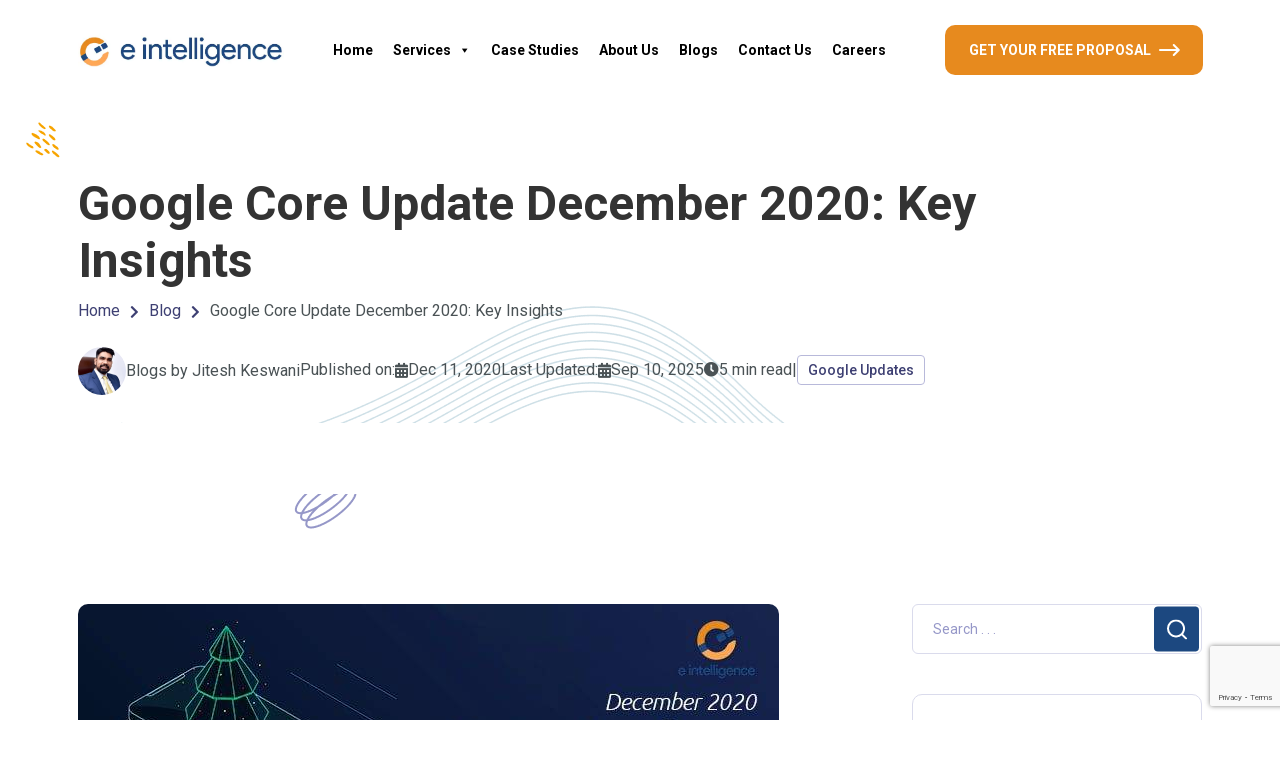

--- FILE ---
content_type: text/html; charset=UTF-8
request_url: https://eintelligenceweb.com/blog/december-2020-google-core-update/
body_size: 20017
content:
<!DOCTYPE html>
<html lang="en-US">
	<head>
		<meta charset="utf-8" />
		<meta http-equiv="x-ua-compatible" content="ie=edge" />
		<meta name="viewport" content="width=device-width, initial-scale=1" />
		<!-- Google Tag Manager --> 
		<script>
			(function(w,d,s,l,i){w[l]=w[l]||[];w[l].push({'gtm.start': new Date().getTime(),event:'gtm.js'});
								 var f=d.getElementsByTagName(s)[0], j=d.createElement(s),dl=l!='dataLayer'?'&l='+l:'';
								 j.async=true;j.src='https://www.googletagmanager.com/gtm.js?id='+i+dl;
								 f.parentNode.insertBefore(j,f);})(window,document,'script','dataLayer','GTM-M7NGJ42');
		</script>
		<!-- Google Analytics -->
		<script async src="https://www.googletagmanager.com/gtag/js?id=G-MVBZGR643D"></script>
		<script>
			window.dataLayer = window.dataLayer || [];
			function gtag(){dataLayer.push(arguments);}
			gtag('js', new Date());
			gtag('config', 'G-MVBZGR643D');
		</script>
		<!-- Preload Google Fonts -->
		<link rel="preload" href="https://fonts.googleapis.com/css2?family=Roboto:wght@300;400;500;700;800&family=Outfit:wght@300;400;500;600;700;800;900&display=swap" as="style" onload="this.onload=null;this.rel='stylesheet'">
		<link rel="stylesheet" href="https://eintelligenceweb.com/wp-content/themes/eihubtheme/assetsnh/css/bootstrap.min.css" />
		<link rel="stylesheet" href="https://eintelligenceweb.com/wp-content/themes/eihubtheme/assetsnh/css/magnific-popup.css" />
		<link rel="stylesheet" href="https://eintelligenceweb.com/wp-content/themes/eihubtheme/assetsnh/css/fontawesome-all.min.css" />
		<link rel="stylesheet" crossorigin href="https://eintelligenceweb.com/wp-content/themes/eihubtheme/assetsnh/css/flaticon.css" />
		<link rel="stylesheet" href="https://eintelligenceweb.com/wp-content/themes/eihubtheme/assetsnh/css/swiper-bundle.css" />
		<link rel="stylesheet" href="https://eintelligenceweb.com/wp-content/themes/eihubtheme/assetsnh/css/aos.css" />
		<link rel="stylesheet" href="https://eintelligenceweb.com/wp-content/themes/eihubtheme/assetsnh/css/default.css" />
		<link rel="stylesheet" href="https://eintelligenceweb.com/wp-content/themes/eihubtheme/assetsnh/css/main.css?v=1763700621">
		<!-- Preload Hero Image -->
		<link rel="preload" as="image" href="https://eintelligenceweb.com/wp-content/themes/eihubtheme/assetsnh/img/home-bgg.webp" fetchpriority="high">
		<style>.btn,.sub-title{text-transform:uppercase}.lity,div#pum-23009{display:none}.ai-driven-box{background:#e78a1e;border-radius:50px;margin-right:10px;padding:0 25px;margin-bottom:20px;margin-top:10px}.banner__shape-two img{position:absolute;z-index:-1;right:-10%;top:-8%}.sub-title{display:block;font-size:15px;font-weight:600;line-height:normal;color:var(--tg-theme-secondary-500);margin-bottom:12px}#rotating-text{padding:25px 34px;position:relative;width:345px}#rotating-text h4{position:absolute;top:0;left:0;width:100%;opacity:0;transform:translateY(100%);transition:transform .6s,opacity .6s}#rotating-text h4.active{opacity:1;transform:translateY(0)}.consult-form-modal .modal-body{padding:0!important;height:519px!important;background-color:#003380;border:2px solid #fff;border-radius:5px}.btn{user-select:none;-moz-user-select:none;background:var(--tg-theme-secondary-500) none repeat scroll 0 0;border:none;-webkit-border-radius:10px;-moz-border-radius:10px;-o-border-radius:10px;-ms-border-radius:10px;border-radius:10px;color:var(--tg-color-white-default);cursor:pointer;display:inline-flex;align-items:center;font-size:14px;font-weight:700;letter-spacing:0;line-height:1;margin-bottom:0;padding:18px 24px;text-align:center;touch-action:manipulation;-webkit-transition:.3s ease-out;-moz-transition:.3s ease-out;-ms-transition:.3s ease-out;-o-transition:.3s ease-out;transition:.3s ease-out;vertical-align:middle;white-space:nowrap;position:relative;overflow:hidden;z-index:1} .footer-instagram img {height: auto !important;} .copyright-text img {height: auto;width:100px !important;}</style>
		<meta name='robots' content='index, follow, max-image-preview:large, max-snippet:-1, max-video-preview:-1' />

	<!-- This site is optimized with the Yoast SEO plugin v26.8 - https://yoast.com/product/yoast-seo-wordpress/ -->
	<title>2020&#039;s Third Core Algorithm Update - December 2020 Update</title>
	<meta name="description" content="Google has released a new core update – December 2020 core update after 7 months. Know what does this update mean to the digital marketing industry." />
	<link rel="canonical" href="https://eintelligenceweb.com/blog/december-2020-google-core-update/" />
	<meta property="og:locale" content="en_US" />
	<meta property="og:type" content="article" />
	<meta property="og:title" content="2020&#039;s Third Core Algorithm Update - December 2020 Update" />
	<meta property="og:description" content="Google has released a new core update – December 2020 core update after 7 months. Know what does this update mean to the digital marketing industry." />
	<meta property="og:url" content="https://eintelligenceweb.com/blog/december-2020-google-core-update/" />
	<meta property="og:site_name" content="Best Digital Marketing &amp; Web Development Agency in India | e intelligence" />
	<meta property="article:publisher" content="https://www.facebook.com/eintelligence/" />
	<meta property="article:published_time" content="2020-12-11T08:50:59+00:00" />
	<meta property="article:modified_time" content="2025-09-10T07:10:49+00:00" />
	<meta property="og:image" content="https://eintelligenceweb.com/wp-content/uploads/2020/12/December-2020-Google-Core-Algorithm-Update-1.jpg" />
	<meta property="og:image:width" content="701" />
	<meta property="og:image:height" content="258" />
	<meta property="og:image:type" content="image/jpeg" />
	<meta name="author" content="Blogs by Jitesh Keswani" />
	<meta name="twitter:card" content="summary_large_image" />
	<meta name="twitter:label1" content="Written by" />
	<meta name="twitter:data1" content="Blogs by Jitesh Keswani" />
	<meta name="twitter:label2" content="Est. reading time" />
	<meta name="twitter:data2" content="4 minutes" />
	<script type="application/ld+json" class="yoast-schema-graph">{"@context":"https://schema.org","@graph":[{"@type":"Article","@id":"https://eintelligenceweb.com/blog/december-2020-google-core-update/#article","isPartOf":{"@id":"https://eintelligenceweb.com/blog/december-2020-google-core-update/"},"author":{"name":"Blogs by Jitesh Keswani","@id":"https://eintelligenceweb.com/#/schema/person/eadf0e25c18035935c7de35702bbdb11"},"headline":"Google Core Update December 2020: Key Insights","datePublished":"2020-12-11T08:50:59+00:00","dateModified":"2025-09-10T07:10:49+00:00","mainEntityOfPage":{"@id":"https://eintelligenceweb.com/blog/december-2020-google-core-update/"},"wordCount":879,"publisher":{"@id":"https://eintelligenceweb.com/#organization"},"image":{"@id":"https://eintelligenceweb.com/blog/december-2020-google-core-update/#primaryimage"},"thumbnailUrl":"https://eintelligenceweb.com/wp-content/uploads/2020/12/December-2020-Google-Core-Algorithm-Update-1.jpg","articleSection":["Google Updates"],"inLanguage":"en-US"},{"@type":"WebPage","@id":"https://eintelligenceweb.com/blog/december-2020-google-core-update/","url":"https://eintelligenceweb.com/blog/december-2020-google-core-update/","name":"2020's Third Core Algorithm Update - December 2020 Update","isPartOf":{"@id":"https://eintelligenceweb.com/#website"},"primaryImageOfPage":{"@id":"https://eintelligenceweb.com/blog/december-2020-google-core-update/#primaryimage"},"image":{"@id":"https://eintelligenceweb.com/blog/december-2020-google-core-update/#primaryimage"},"thumbnailUrl":"https://eintelligenceweb.com/wp-content/uploads/2020/12/December-2020-Google-Core-Algorithm-Update-1.jpg","datePublished":"2020-12-11T08:50:59+00:00","dateModified":"2025-09-10T07:10:49+00:00","description":"Google has released a new core update – December 2020 core update after 7 months. Know what does this update mean to the digital marketing industry.","breadcrumb":{"@id":"https://eintelligenceweb.com/blog/december-2020-google-core-update/#breadcrumb"},"inLanguage":"en-US","potentialAction":[{"@type":"ReadAction","target":["https://eintelligenceweb.com/blog/december-2020-google-core-update/"]}]},{"@type":"ImageObject","inLanguage":"en-US","@id":"https://eintelligenceweb.com/blog/december-2020-google-core-update/#primaryimage","url":"https://eintelligenceweb.com/wp-content/uploads/2020/12/December-2020-Google-Core-Algorithm-Update-1.jpg","contentUrl":"https://eintelligenceweb.com/wp-content/uploads/2020/12/December-2020-Google-Core-Algorithm-Update-1.jpg","width":701,"height":258,"caption":"December-2020-Google-Core-Algorithm-Update-1"},{"@type":"BreadcrumbList","@id":"https://eintelligenceweb.com/blog/december-2020-google-core-update/#breadcrumb","itemListElement":[{"@type":"ListItem","position":1,"name":"Home","item":"https://eintelligenceweb.com/"},{"@type":"ListItem","position":2,"name":"Google Core Update December 2020: Key Insights"}]},{"@type":"WebSite","@id":"https://eintelligenceweb.com/#website","url":"https://eintelligenceweb.com/","name":"e intelligence | The Digital Marketing Agency That Drives Revenue","description":"","publisher":{"@id":"https://eintelligenceweb.com/#organization"},"potentialAction":[{"@type":"SearchAction","target":{"@type":"EntryPoint","urlTemplate":"https://eintelligenceweb.com/?s={search_term_string}"},"query-input":{"@type":"PropertyValueSpecification","valueRequired":true,"valueName":"search_term_string"}}],"inLanguage":"en-US"},{"@type":"Organization","@id":"https://eintelligenceweb.com/#organization","name":"e-intelligence","url":"https://eintelligenceweb.com/","logo":{"@type":"ImageObject","inLanguage":"en-US","@id":"https://eintelligenceweb.com/#/schema/logo/image/","url":"https://eintelligenceweb.com/wp-content/uploads/2021/10/vertical-logo-01-1-1.svg","contentUrl":"https://eintelligenceweb.com/wp-content/uploads/2021/10/vertical-logo-01-1-1.svg","width":1,"height":1,"caption":"e-intelligence"},"image":{"@id":"https://eintelligenceweb.com/#/schema/logo/image/"},"sameAs":["https://www.facebook.com/eintelligence/","https://uk.linkedin.com/company/eintelligence"]},{"@type":"Person","@id":"https://eintelligenceweb.com/#/schema/person/eadf0e25c18035935c7de35702bbdb11","name":"Blogs by Jitesh Keswani","image":{"@type":"ImageObject","inLanguage":"en-US","@id":"https://eintelligenceweb.com/#/schema/person/image/","url":"https://secure.gravatar.com/avatar/0c016a9005e3eb654f4b0a90f0dc90ab184106d51e7e41b5873373914fa478e3?s=96&d=mm&r=g","contentUrl":"https://secure.gravatar.com/avatar/0c016a9005e3eb654f4b0a90f0dc90ab184106d51e7e41b5873373914fa478e3?s=96&d=mm&r=g","caption":"Blogs by Jitesh Keswani"},"sameAs":["https://eintelligenceweb.com"],"url":"https://eintelligenceweb.com/author/jiteshkeswani/"}]}</script>
	<!-- / Yoast SEO plugin. -->


<link rel='dns-prefetch' href='//js.stripe.com' />
<link rel="alternate" type="application/rss+xml" title="Best Digital Marketing &amp; Web Development Agency in India  | e intelligence &raquo; Google Core Update December 2020: Key Insights Comments Feed" href="https://eintelligenceweb.com/blog/december-2020-google-core-update/feed/" />
<link rel="alternate" title="oEmbed (JSON)" type="application/json+oembed" href="https://eintelligenceweb.com/wp-json/oembed/1.0/embed?url=https%3A%2F%2Feintelligenceweb.com%2Fblog%2Fdecember-2020-google-core-update%2F" />
<link rel="alternate" title="oEmbed (XML)" type="text/xml+oembed" href="https://eintelligenceweb.com/wp-json/oembed/1.0/embed?url=https%3A%2F%2Feintelligenceweb.com%2Fblog%2Fdecember-2020-google-core-update%2F&#038;format=xml" />
<style id='wp-img-auto-sizes-contain-inline-css' type='text/css'>
img:is([sizes=auto i],[sizes^="auto," i]){contain-intrinsic-size:3000px 1500px}
/*# sourceURL=wp-img-auto-sizes-contain-inline-css */
</style>
<style id='wp-emoji-styles-inline-css' type='text/css'>

	img.wp-smiley, img.emoji {
		display: inline !important;
		border: none !important;
		box-shadow: none !important;
		height: 1em !important;
		width: 1em !important;
		margin: 0 0.07em !important;
		vertical-align: -0.1em !important;
		background: none !important;
		padding: 0 !important;
	}
/*# sourceURL=wp-emoji-styles-inline-css */
</style>
<style id='wp-block-library-inline-css' type='text/css'>
:root{--wp-block-synced-color:#7a00df;--wp-block-synced-color--rgb:122,0,223;--wp-bound-block-color:var(--wp-block-synced-color);--wp-editor-canvas-background:#ddd;--wp-admin-theme-color:#007cba;--wp-admin-theme-color--rgb:0,124,186;--wp-admin-theme-color-darker-10:#006ba1;--wp-admin-theme-color-darker-10--rgb:0,107,160.5;--wp-admin-theme-color-darker-20:#005a87;--wp-admin-theme-color-darker-20--rgb:0,90,135;--wp-admin-border-width-focus:2px}@media (min-resolution:192dpi){:root{--wp-admin-border-width-focus:1.5px}}.wp-element-button{cursor:pointer}:root .has-very-light-gray-background-color{background-color:#eee}:root .has-very-dark-gray-background-color{background-color:#313131}:root .has-very-light-gray-color{color:#eee}:root .has-very-dark-gray-color{color:#313131}:root .has-vivid-green-cyan-to-vivid-cyan-blue-gradient-background{background:linear-gradient(135deg,#00d084,#0693e3)}:root .has-purple-crush-gradient-background{background:linear-gradient(135deg,#34e2e4,#4721fb 50%,#ab1dfe)}:root .has-hazy-dawn-gradient-background{background:linear-gradient(135deg,#faaca8,#dad0ec)}:root .has-subdued-olive-gradient-background{background:linear-gradient(135deg,#fafae1,#67a671)}:root .has-atomic-cream-gradient-background{background:linear-gradient(135deg,#fdd79a,#004a59)}:root .has-nightshade-gradient-background{background:linear-gradient(135deg,#330968,#31cdcf)}:root .has-midnight-gradient-background{background:linear-gradient(135deg,#020381,#2874fc)}:root{--wp--preset--font-size--normal:16px;--wp--preset--font-size--huge:42px}.has-regular-font-size{font-size:1em}.has-larger-font-size{font-size:2.625em}.has-normal-font-size{font-size:var(--wp--preset--font-size--normal)}.has-huge-font-size{font-size:var(--wp--preset--font-size--huge)}.has-text-align-center{text-align:center}.has-text-align-left{text-align:left}.has-text-align-right{text-align:right}.has-fit-text{white-space:nowrap!important}#end-resizable-editor-section{display:none}.aligncenter{clear:both}.items-justified-left{justify-content:flex-start}.items-justified-center{justify-content:center}.items-justified-right{justify-content:flex-end}.items-justified-space-between{justify-content:space-between}.screen-reader-text{border:0;clip-path:inset(50%);height:1px;margin:-1px;overflow:hidden;padding:0;position:absolute;width:1px;word-wrap:normal!important}.screen-reader-text:focus{background-color:#ddd;clip-path:none;color:#444;display:block;font-size:1em;height:auto;left:5px;line-height:normal;padding:15px 23px 14px;text-decoration:none;top:5px;width:auto;z-index:100000}html :where(.has-border-color){border-style:solid}html :where([style*=border-top-color]){border-top-style:solid}html :where([style*=border-right-color]){border-right-style:solid}html :where([style*=border-bottom-color]){border-bottom-style:solid}html :where([style*=border-left-color]){border-left-style:solid}html :where([style*=border-width]){border-style:solid}html :where([style*=border-top-width]){border-top-style:solid}html :where([style*=border-right-width]){border-right-style:solid}html :where([style*=border-bottom-width]){border-bottom-style:solid}html :where([style*=border-left-width]){border-left-style:solid}html :where(img[class*=wp-image-]){height:auto;max-width:100%}:where(figure){margin:0 0 1em}html :where(.is-position-sticky){--wp-admin--admin-bar--position-offset:var(--wp-admin--admin-bar--height,0px)}@media screen and (max-width:600px){html :where(.is-position-sticky){--wp-admin--admin-bar--position-offset:0px}}

/*# sourceURL=wp-block-library-inline-css */
</style><style id='global-styles-inline-css' type='text/css'>
:root{--wp--preset--aspect-ratio--square: 1;--wp--preset--aspect-ratio--4-3: 4/3;--wp--preset--aspect-ratio--3-4: 3/4;--wp--preset--aspect-ratio--3-2: 3/2;--wp--preset--aspect-ratio--2-3: 2/3;--wp--preset--aspect-ratio--16-9: 16/9;--wp--preset--aspect-ratio--9-16: 9/16;--wp--preset--color--black: #000000;--wp--preset--color--cyan-bluish-gray: #abb8c3;--wp--preset--color--white: #ffffff;--wp--preset--color--pale-pink: #f78da7;--wp--preset--color--vivid-red: #cf2e2e;--wp--preset--color--luminous-vivid-orange: #ff6900;--wp--preset--color--luminous-vivid-amber: #fcb900;--wp--preset--color--light-green-cyan: #7bdcb5;--wp--preset--color--vivid-green-cyan: #00d084;--wp--preset--color--pale-cyan-blue: #8ed1fc;--wp--preset--color--vivid-cyan-blue: #0693e3;--wp--preset--color--vivid-purple: #9b51e0;--wp--preset--gradient--vivid-cyan-blue-to-vivid-purple: linear-gradient(135deg,rgb(6,147,227) 0%,rgb(155,81,224) 100%);--wp--preset--gradient--light-green-cyan-to-vivid-green-cyan: linear-gradient(135deg,rgb(122,220,180) 0%,rgb(0,208,130) 100%);--wp--preset--gradient--luminous-vivid-amber-to-luminous-vivid-orange: linear-gradient(135deg,rgb(252,185,0) 0%,rgb(255,105,0) 100%);--wp--preset--gradient--luminous-vivid-orange-to-vivid-red: linear-gradient(135deg,rgb(255,105,0) 0%,rgb(207,46,46) 100%);--wp--preset--gradient--very-light-gray-to-cyan-bluish-gray: linear-gradient(135deg,rgb(238,238,238) 0%,rgb(169,184,195) 100%);--wp--preset--gradient--cool-to-warm-spectrum: linear-gradient(135deg,rgb(74,234,220) 0%,rgb(151,120,209) 20%,rgb(207,42,186) 40%,rgb(238,44,130) 60%,rgb(251,105,98) 80%,rgb(254,248,76) 100%);--wp--preset--gradient--blush-light-purple: linear-gradient(135deg,rgb(255,206,236) 0%,rgb(152,150,240) 100%);--wp--preset--gradient--blush-bordeaux: linear-gradient(135deg,rgb(254,205,165) 0%,rgb(254,45,45) 50%,rgb(107,0,62) 100%);--wp--preset--gradient--luminous-dusk: linear-gradient(135deg,rgb(255,203,112) 0%,rgb(199,81,192) 50%,rgb(65,88,208) 100%);--wp--preset--gradient--pale-ocean: linear-gradient(135deg,rgb(255,245,203) 0%,rgb(182,227,212) 50%,rgb(51,167,181) 100%);--wp--preset--gradient--electric-grass: linear-gradient(135deg,rgb(202,248,128) 0%,rgb(113,206,126) 100%);--wp--preset--gradient--midnight: linear-gradient(135deg,rgb(2,3,129) 0%,rgb(40,116,252) 100%);--wp--preset--font-size--small: 13px;--wp--preset--font-size--medium: 20px;--wp--preset--font-size--large: 36px;--wp--preset--font-size--x-large: 42px;--wp--preset--spacing--20: 0.44rem;--wp--preset--spacing--30: 0.67rem;--wp--preset--spacing--40: 1rem;--wp--preset--spacing--50: 1.5rem;--wp--preset--spacing--60: 2.25rem;--wp--preset--spacing--70: 3.38rem;--wp--preset--spacing--80: 5.06rem;--wp--preset--shadow--natural: 6px 6px 9px rgba(0, 0, 0, 0.2);--wp--preset--shadow--deep: 12px 12px 50px rgba(0, 0, 0, 0.4);--wp--preset--shadow--sharp: 6px 6px 0px rgba(0, 0, 0, 0.2);--wp--preset--shadow--outlined: 6px 6px 0px -3px rgb(255, 255, 255), 6px 6px rgb(0, 0, 0);--wp--preset--shadow--crisp: 6px 6px 0px rgb(0, 0, 0);}:where(.is-layout-flex){gap: 0.5em;}:where(.is-layout-grid){gap: 0.5em;}body .is-layout-flex{display: flex;}.is-layout-flex{flex-wrap: wrap;align-items: center;}.is-layout-flex > :is(*, div){margin: 0;}body .is-layout-grid{display: grid;}.is-layout-grid > :is(*, div){margin: 0;}:where(.wp-block-columns.is-layout-flex){gap: 2em;}:where(.wp-block-columns.is-layout-grid){gap: 2em;}:where(.wp-block-post-template.is-layout-flex){gap: 1.25em;}:where(.wp-block-post-template.is-layout-grid){gap: 1.25em;}.has-black-color{color: var(--wp--preset--color--black) !important;}.has-cyan-bluish-gray-color{color: var(--wp--preset--color--cyan-bluish-gray) !important;}.has-white-color{color: var(--wp--preset--color--white) !important;}.has-pale-pink-color{color: var(--wp--preset--color--pale-pink) !important;}.has-vivid-red-color{color: var(--wp--preset--color--vivid-red) !important;}.has-luminous-vivid-orange-color{color: var(--wp--preset--color--luminous-vivid-orange) !important;}.has-luminous-vivid-amber-color{color: var(--wp--preset--color--luminous-vivid-amber) !important;}.has-light-green-cyan-color{color: var(--wp--preset--color--light-green-cyan) !important;}.has-vivid-green-cyan-color{color: var(--wp--preset--color--vivid-green-cyan) !important;}.has-pale-cyan-blue-color{color: var(--wp--preset--color--pale-cyan-blue) !important;}.has-vivid-cyan-blue-color{color: var(--wp--preset--color--vivid-cyan-blue) !important;}.has-vivid-purple-color{color: var(--wp--preset--color--vivid-purple) !important;}.has-black-background-color{background-color: var(--wp--preset--color--black) !important;}.has-cyan-bluish-gray-background-color{background-color: var(--wp--preset--color--cyan-bluish-gray) !important;}.has-white-background-color{background-color: var(--wp--preset--color--white) !important;}.has-pale-pink-background-color{background-color: var(--wp--preset--color--pale-pink) !important;}.has-vivid-red-background-color{background-color: var(--wp--preset--color--vivid-red) !important;}.has-luminous-vivid-orange-background-color{background-color: var(--wp--preset--color--luminous-vivid-orange) !important;}.has-luminous-vivid-amber-background-color{background-color: var(--wp--preset--color--luminous-vivid-amber) !important;}.has-light-green-cyan-background-color{background-color: var(--wp--preset--color--light-green-cyan) !important;}.has-vivid-green-cyan-background-color{background-color: var(--wp--preset--color--vivid-green-cyan) !important;}.has-pale-cyan-blue-background-color{background-color: var(--wp--preset--color--pale-cyan-blue) !important;}.has-vivid-cyan-blue-background-color{background-color: var(--wp--preset--color--vivid-cyan-blue) !important;}.has-vivid-purple-background-color{background-color: var(--wp--preset--color--vivid-purple) !important;}.has-black-border-color{border-color: var(--wp--preset--color--black) !important;}.has-cyan-bluish-gray-border-color{border-color: var(--wp--preset--color--cyan-bluish-gray) !important;}.has-white-border-color{border-color: var(--wp--preset--color--white) !important;}.has-pale-pink-border-color{border-color: var(--wp--preset--color--pale-pink) !important;}.has-vivid-red-border-color{border-color: var(--wp--preset--color--vivid-red) !important;}.has-luminous-vivid-orange-border-color{border-color: var(--wp--preset--color--luminous-vivid-orange) !important;}.has-luminous-vivid-amber-border-color{border-color: var(--wp--preset--color--luminous-vivid-amber) !important;}.has-light-green-cyan-border-color{border-color: var(--wp--preset--color--light-green-cyan) !important;}.has-vivid-green-cyan-border-color{border-color: var(--wp--preset--color--vivid-green-cyan) !important;}.has-pale-cyan-blue-border-color{border-color: var(--wp--preset--color--pale-cyan-blue) !important;}.has-vivid-cyan-blue-border-color{border-color: var(--wp--preset--color--vivid-cyan-blue) !important;}.has-vivid-purple-border-color{border-color: var(--wp--preset--color--vivid-purple) !important;}.has-vivid-cyan-blue-to-vivid-purple-gradient-background{background: var(--wp--preset--gradient--vivid-cyan-blue-to-vivid-purple) !important;}.has-light-green-cyan-to-vivid-green-cyan-gradient-background{background: var(--wp--preset--gradient--light-green-cyan-to-vivid-green-cyan) !important;}.has-luminous-vivid-amber-to-luminous-vivid-orange-gradient-background{background: var(--wp--preset--gradient--luminous-vivid-amber-to-luminous-vivid-orange) !important;}.has-luminous-vivid-orange-to-vivid-red-gradient-background{background: var(--wp--preset--gradient--luminous-vivid-orange-to-vivid-red) !important;}.has-very-light-gray-to-cyan-bluish-gray-gradient-background{background: var(--wp--preset--gradient--very-light-gray-to-cyan-bluish-gray) !important;}.has-cool-to-warm-spectrum-gradient-background{background: var(--wp--preset--gradient--cool-to-warm-spectrum) !important;}.has-blush-light-purple-gradient-background{background: var(--wp--preset--gradient--blush-light-purple) !important;}.has-blush-bordeaux-gradient-background{background: var(--wp--preset--gradient--blush-bordeaux) !important;}.has-luminous-dusk-gradient-background{background: var(--wp--preset--gradient--luminous-dusk) !important;}.has-pale-ocean-gradient-background{background: var(--wp--preset--gradient--pale-ocean) !important;}.has-electric-grass-gradient-background{background: var(--wp--preset--gradient--electric-grass) !important;}.has-midnight-gradient-background{background: var(--wp--preset--gradient--midnight) !important;}.has-small-font-size{font-size: var(--wp--preset--font-size--small) !important;}.has-medium-font-size{font-size: var(--wp--preset--font-size--medium) !important;}.has-large-font-size{font-size: var(--wp--preset--font-size--large) !important;}.has-x-large-font-size{font-size: var(--wp--preset--font-size--x-large) !important;}
/*# sourceURL=global-styles-inline-css */
</style>

<style id='classic-theme-styles-inline-css' type='text/css'>
/*! This file is auto-generated */
.wp-block-button__link{color:#fff;background-color:#32373c;border-radius:9999px;box-shadow:none;text-decoration:none;padding:calc(.667em + 2px) calc(1.333em + 2px);font-size:1.125em}.wp-block-file__button{background:#32373c;color:#fff;text-decoration:none}
/*# sourceURL=/wp-includes/css/classic-themes.min.css */
</style>
<link rel='stylesheet' id='contact-form-7-css' href='https://eintelligenceweb.com/wp-content/plugins/contact-form-7/includes/css/styles.css?ver=6.1.4' type='text/css' media='all' />
<link rel='stylesheet' id='megamenu-css' href='https://eintelligenceweb.com/wp-content/uploads/maxmegamenu/style.css?ver=9e61f5' type='text/css' media='all' />
<link rel='stylesheet' id='dashicons-css' href='https://eintelligenceweb.com/wp-includes/css/dashicons.min.css?ver=6.9' type='text/css' media='all' />
<link rel='stylesheet' id='mytheme-style-css' href='https://eintelligenceweb.com/wp-content/themes/eihubtheme/style.css?ver=6.9' type='text/css' media='all' />
<link rel="https://api.w.org/" href="https://eintelligenceweb.com/wp-json/" /><link rel="alternate" title="JSON" type="application/json" href="https://eintelligenceweb.com/wp-json/wp/v2/posts/3205" /><link rel="EditURI" type="application/rsd+xml" title="RSD" href="https://eintelligenceweb.com/xmlrpc.php?rsd" />
<meta name="generator" content="WordPress 6.9" />
<link rel='shortlink' href='https://eintelligenceweb.com/?p=3205' />
<meta name="facebook-domain-verification" content="oactoqzr3gugqoti5nat62567qdwni" /> <script id='nitro-telemetry-meta' nitro-exclude>window.NPTelemetryMetadata={missReason: (!window.NITROPACK_STATE ? 'page type not allowed (post)' : 'hit'),pageType: 'post',isEligibleForOptimization: false,}</script><script id='nitro-generic' nitro-exclude>(()=>{window.NitroPack=window.NitroPack||{coreVersion:"na",isCounted:!1};let e=document.createElement("script");if(e.src="https://nitroscripts.com/eNEOhHWRoCaBHuWxkkOnEXsUpxNLnvwO",e.async=!0,e.id="nitro-script",document.head.appendChild(e),!window.NitroPack.isCounted){window.NitroPack.isCounted=!0;let t=()=>{navigator.sendBeacon("https://to.getnitropack.com/p",JSON.stringify({siteId:"eNEOhHWRoCaBHuWxkkOnEXsUpxNLnvwO",url:window.location.href,isOptimized:!!window.IS_NITROPACK,coreVersion:"na",missReason:window.NPTelemetryMetadata?.missReason||"",pageType:window.NPTelemetryMetadata?.pageType||"",isEligibleForOptimization:!!window.NPTelemetryMetadata?.isEligibleForOptimization}))};(()=>{let e=()=>new Promise(e=>{"complete"===document.readyState?e():window.addEventListener("load",e)}),i=()=>new Promise(e=>{document.prerendering?document.addEventListener("prerenderingchange",e,{once:!0}):e()}),a=async()=>{await i(),await e(),t()};a()})(),window.addEventListener("pageshow",e=>{if(e.persisted){let i=document.prerendering||self.performance?.getEntriesByType?.("navigation")[0]?.activationStart>0;"visible"!==document.visibilityState||i||t()}})}})();</script><link rel="icon" href="https://eintelligenceweb.com/wp-content/uploads/2025/06/favicon.webp" sizes="32x32" />
<link rel="icon" href="https://eintelligenceweb.com/wp-content/uploads/2025/06/favicon.webp" sizes="192x192" />
<link rel="apple-touch-icon" href="https://eintelligenceweb.com/wp-content/uploads/2025/06/favicon.webp" />
<meta name="msapplication-TileImage" content="https://eintelligenceweb.com/wp-content/uploads/2025/06/favicon.webp" />
<style type="text/css">/** Mega Menu CSS: fs **/</style>
	</head>
	<body class="wp-singular post-template-default single single-post postid-3205 single-format-standard wp-theme-eihubtheme mega-menu-main-menu">
		<!-- Google Tag Manager (noscript) --> 
		<noscript><iframe src="https://www.googletagmanager.com/ns.html?id=GTM-M7NGJ42" height="0" width="0" style="display:none;visibility:hidden"></iframe></noscript> 
		<!-- End Google Tag Manager (noscript) --> 
		<button class="scroll__top scroll-to-target" data-target="html" aria-label="Scroll to top">
			<i class="fas fa-angle-up"></i>
		</button>
		<header class="tg-header__style-three transparent-header bg-white" style="z-index: 999;">			
			<div id="sticky-header" class="tg-header__area tg-header__area-three">
				<div class="container custom-container-">
					<div class="row">
						<div class="col-12">
							<div class="tgmenu__wrap">
								<nav class="tgmenu__nav">
									<div class="logo">
										<a href="https://eintelligenceweb.com"><img src="/wp-content/uploads/2025/08/eintelligencelogo.webp" alt="Logo" /></a>
									</div>
									<div class="tgmenu__navbar-wrap tgmenu__main-menu d-lg-flex">
										<div id="mega-menu-wrap-main-menu" class="mega-menu-wrap"><div class="mega-menu-toggle"><div class="mega-toggle-blocks-left"></div><div class="mega-toggle-blocks-center"></div><div class="mega-toggle-blocks-right"><div class='mega-toggle-block mega-menu-toggle-animated-block mega-toggle-block-0' id='mega-toggle-block-0'><button aria-label="Toggle Menu" class="mega-toggle-animated mega-toggle-animated-slider" type="button" aria-expanded="false">
                  <span class="mega-toggle-animated-box">
                    <span class="mega-toggle-animated-inner"></span>
                  </span>
                </button></div></div></div><ul id="mega-menu-main-menu" class="mega-menu max-mega-menu mega-menu-horizontal mega-no-js" data-event="hover_intent" data-effect="fade_up" data-effect-speed="200" data-effect-mobile="slide_right" data-effect-speed-mobile="200" data-mobile-force-width="false" data-second-click="go" data-document-click="collapse" data-vertical-behaviour="standard" data-breakpoint="768" data-unbind="true" data-mobile-state="collapse_all" data-mobile-direction="vertical" data-hover-intent-timeout="300" data-hover-intent-interval="100"><li class="mega-menu-item mega-menu-item-type-post_type mega-menu-item-object-page mega-menu-item-home mega-align-bottom-left mega-menu-flyout mega-menu-item-32778" id="mega-menu-item-32778"><a class="mega-menu-link" href="https://eintelligenceweb.com/" tabindex="0">Home</a></li><li class="mega-menu-item mega-menu-item-type-custom mega-menu-item-object-custom mega-menu-item-has-children mega-menu-megamenu mega-menu-grid mega-align-bottom-left mega-menu-grid mega-menu-item-32779" id="mega-menu-item-32779"><a class="mega-menu-link" href="#" aria-expanded="false" tabindex="0">Services<span class="mega-indicator" aria-hidden="true"></span></a>
<ul class="mega-sub-menu" role='presentation'>
<li class="mega-menu-row" id="mega-menu-32779-0">
	<ul class="mega-sub-menu" style='--columns:12' role='presentation'>
<li class="mega-menu-column mega-menu-columns-3-of-12 mega-hide-on-mobile" style="--columns:12; --span:3" id="mega-menu-32779-0-0">
		<ul class="mega-sub-menu">
<li class="mega-service-trigger mega-d-flex mega-align-items-center mega-py-3- mega-px-3- mega-mb-0 mega-service-tit mega-menu-item mega-menu-item-type-custom mega-menu-item-object-custom mega-collapse-children mega-menu-item-32780 service-trigger d-flex align-items-center py-3- px-3- mb-0 service-tit" id="mega-menu-item-32780"><a class="mega-menu-link" rel="digital-marketing" href="/digital-marketing-services/">Digital Marketing</a></li><li class="mega-service-trigger mega-d-flex mega-align-items-center mega-py-3- mega-px-3- mega-mb-0 mega-service-tit mega-menu-item mega-menu-item-type-custom mega-menu-item-object-custom mega-menu-item-32781 service-trigger d-flex align-items-center py-3- px-3- mb-0 service-tit" id="mega-menu-item-32781"><a class="mega-menu-link" rel="white-label" href="/hire-dedicated-technical-team/">White Label Services</a></li><li class="mega-service-trigger mega-d-flex mega-align-items-center mega-py-3- mega-px-3- mega-mb-0 mega-service-tit mega-menu-item mega-menu-item-type-custom mega-menu-item-object-custom mega-menu-item-32782 service-trigger d-flex align-items-center py-3- px-3- mb-0 service-tit" id="mega-menu-item-32782"><a class="mega-menu-link" rel="technology" href="#">Technology & Development</a></li><li class="mega-service-trigger mega-d-flex mega-align-items-center mega-py-3- mega-px-3- mega-mb-0 mega-service-tit mega-menu-item mega-menu-item-type-custom mega-menu-item-object-custom mega-menu-item-32783 service-trigger d-flex align-items-center py-3- px-3- mb-0 service-tit" id="mega-menu-item-32783"><a class="mega-menu-link" rel="digitaltransformation" href="#">Digital Transformation</a></li><li class="mega-service-trigger mega-d-flex mega-align-items-center mega-py-3- mega-px-3- mega-mb-0 mega-service-tit mega-menu-item mega-menu-item-type-custom mega-menu-item-object-custom mega-menu-item-32784 service-trigger d-flex align-items-center py-3- px-3- mb-0 service-tit" id="mega-menu-item-32784"><a class="mega-menu-link" rel="ai" href="#">AI</a></li><li class="mega-service-trigger mega-d-flex mega-align-items-center mega-py-3- mega-px-3- mega-mb-0 mega-service-tit mega-menu-item mega-menu-item-type-custom mega-menu-item-object-custom mega-menu-item-32785 service-trigger d-flex align-items-center py-3- px-3- mb-0 service-tit" id="mega-menu-item-32785"><a class="mega-menu-link" rel="industries" href="#">Industries</a></li>		</ul>
</li><li class="mega-menu-column mega-sideColumnContent mega-menu-columns-5-of-12 mega-hide-on-mobile sideColumnContent" style="--columns:12; --span:5" id="mega-menu-32779-0-1">
		<ul class="mega-sub-menu">
<li class="mega-menu-item mega-menu-item-type-widget widget_custom_html mega-menu-item-custom_html-2" id="mega-menu-item-custom_html-2"><div class="textwidget custom-html-widget"><div class="service-detail" id="service-digital-marketing"><p class="py-4 px-3 mb-0">Digital Marketing</p>
<div class="d-lg-flex">
<ul class="sublists ps-0">
<li><a href="/seo-company/">SEO</a></li>
<li><a href="/ppc-management-company/">PPC</a></li>
<li><a href="/social-media-marketing-services/">Social Media Marketing</a></li>
<li><a href="/facebook-marketing-company/">Facebook Marketing</a></li>
<li><a href="/linkedin-marketing-services/">LinkedIn Marketing</a></li>
<li><a href="/digital-marketing-services/">Meta Ads</a></li>
</ul>
<ul class="sublists">
<li><a href="/search-engine-reputation-management-services/">Reputation Management</a></li>
<li><a href="/content-marketing-services/">Content Marketing</a></li>
<li><a href="/conversion-rate-optimisation/">Conversion Rate Optimization</a></li>
<li><a href="/link-building-services/">Link Building</a></li>
<li><a href="/outreach-digital-pr-services/">Outreach & Digital PR</a></li>
<li><a href="/marketing-automation-services/">Marketing Automation</a></li>
</ul>
</div></div></div></li><li class="mega-menu-item mega-menu-item-type-widget widget_custom_html mega-menu-item-custom_html-4" id="mega-menu-item-custom_html-4"><div class="textwidget custom-html-widget"><div class="service-detail d-none" id="service-white-label"><p class="px-4">White Label Services</p>
<ul class="sublists px-4">
<li><a href="/hire-dedicated-technical-team/">Dedicated Teams</a></li>
<li><a href="/white-label-seo-services/">White Label SEO</a></li>
<li><a href="/white-label-web-development-services/">White Label Web Development</a></li>
<li><a href="/white-label-ai-seo-services/">White Label AI SEO</a></li>
</ul></div></div></li><li class="mega-menu-item mega-menu-item-type-widget widget_custom_html mega-menu-item-custom_html-5" id="mega-menu-item-custom_html-5"><div class="textwidget custom-html-widget"><div class="service-detail d-none" id="service-technology"><p class="px-4">Technology &amp; Development</p>
<div class="d-lg-flex px-4">
<ul class="sublists ps-0 ms-0">
<li><a href="/wordpress-development-services/">WordPress Development</a></li>
<li><a href="/woocommerce-development/">WooCommerce</a></li>
<li><a href="/shopify-development-services/">Shopify</a></li>
<li><a href="/squarespace-development/">Squarespace</a></li>
<li><a href="/ecommerce-development-services/">eCommerce Development</a></li>
</ul>
<ul class="sublists">
<li><a href="/web-development-services/">Web App Development</a></li>
<li><a href="/webflow-development/">Webflow Development</a></li>
<li><a href="/#">CMS Integrations</a></li>
<li><a href="/website-maintenance-services/">Website Maintenance</a></li>
<li><a href="/website-accessibility-services/">Website Accessibility</a></li>
</ul>
</div></div></div></li><li class="mega-menu-item mega-menu-item-type-widget widget_custom_html mega-menu-item-custom_html-6" id="mega-menu-item-custom_html-6"><div class="textwidget custom-html-widget"><div class="service-detail d-none" id="service-digitaltransformation"><p class="px-4">Digital Transformation</p>
<ul class="sublists px-4">
<li><a href="/#">UI/UX</a></li>
<li><a href="/web-design-services/">Responsive Web Design</a></li>
<li><a href="/#">Legacy Modernization</a></li>
<li><a href="/#">Digital Branding</a></li>
</ul></div></div></li><li class="mega-menu-item mega-menu-item-type-widget widget_custom_html mega-menu-item-custom_html-7" id="mega-menu-item-custom_html-7"><div class="textwidget custom-html-widget"><div class="service-detail d-none" id="service-ai"><p class="px-4">AI</p>
<ul class="sublists px-4">
<li><a href="/generative-engine-optimization-services/">AI SEO Services</a></li>
<li><a href="/#">AI Consultation</a></li>
<li><a href="/reddit-marketing/">Reddit Marketing</a></li>
<li><a href="/chatgpt-marketing/">ChatGPT Marketing</a></li>
<li><a href="/answer-engine-optimization-services/">AEO</a></li>
</ul></div></div></li><li class="mega-menu-item mega-menu-item-type-widget widget_custom_html mega-menu-item-custom_html-8" id="mega-menu-item-custom_html-8"><div class="textwidget custom-html-widget"><div class="service-detail d-none" id="service-industries"><p class="px-4">Industries</p>
<div class="d-lg-flex px-4">
<ul class="sublists ps-0 ms-0">
<li><a href="/health-wellness-web-design-company/">Health &amp; Wellness</a></li>
<li><a href="/fintech-seo-agency/">Fintech</a></li>
<li><a href="/real-estate-digital-marketing-agency/">Real Estate</a></li>
<li><a href="/law-firm-seo-agency/">Law Firms</a></li>
<li><a href="/pharmaceutical-seo-agency/">Pharma</a></li>
<li><a href="/dental-web-design/">Dental</a></li>
<li><a href="/fitness-web-design-services/">Fitness</a></li>
</ul>
<ul class="sublists">
<li><a href="/financial-digital-marketing-agency/">Finance</a></li>
<li><a href="/hotels-digital-marketing-agency/">Hotels</a></li>
<li><a href="/roofing-seo-services-for-contractors/">Roofing</a></li>
<li><a href="/insurance-lead-generation-agency/">Insurance</a></li>
<li><a href="/#">Energy</a></li>
<li><a href="/#">Oil &amp; Gas</a></li>
<li><a href="/#">SaaS</a></li>
</ul>
</div></div></div></li>		</ul>
</li><li class="mega-menu-column mega-menu-columns-4-of-12 mega-hide-on-mobile" style="--columns:12; --span:4" id="mega-menu-32779-0-2">
		<ul class="mega-sub-menu">
<li class="mega-menu-item mega-menu-item-type-widget widget_custom_html mega-menu-item-custom_html-3" id="mega-menu-item-custom_html-3"><div class="textwidget custom-html-widget"><div class="last-li-cta" style="background-image:url('https://eintelligenceweb.com/wp-content/themes/eihubtheme/assetsnh/img/seo-lead-generation-bg.webp')">
<p>Next-Gen Marketing Powered by AI.</p>
<div class="mt-4"><a href="#" data-bs-toggle="modal" data-bs-target="#consultationModal" class="btn menu-cta-btn">Get Your Free Proposal</a></div>
</div></div></li>		</ul>
</li>	</ul>
</li><li class="mega-menu-row" id="mega-menu-32779-1">
	<ul class="mega-sub-menu" style='--columns:12' role='presentation'>
<li class="mega-menu-column mega-menu-columns-12-of-12 mega-hide-on-desktop" style="--columns:12; --span:12" id="mega-menu-32779-1-0">
		<ul class="mega-sub-menu">
<li class="mega-menu-item mega-menu-item-type-widget widget_nav_menu mega-menu-item-nav_menu-2" id="mega-menu-item-nav_menu-2"><div class="menu-mobile-menu-1-container"><ul id="menu-mobile-menu-1" class="menu"><li id="menu-item-32864" class="menu-item menu-item-type-custom menu-item-object-custom menu-item-has-children menu-item-32864"><a href="https://eintelligenceweb.com/digital-marketing-services/">Digital Marketing</a>
<ul class="sub-menu">
	<li id="menu-item-32865" class="menu-item menu-item-type-custom menu-item-object-custom menu-item-32865"><a href="https://eintelligenceweb.com/seo-company/">SEO</a></li>
	<li id="menu-item-32866" class="menu-item menu-item-type-custom menu-item-object-custom menu-item-32866"><a href="https://eintelligenceweb.com/ppc-management-company/">PPC</a></li>
	<li id="menu-item-32867" class="menu-item menu-item-type-custom menu-item-object-custom menu-item-32867"><a href="https://eintelligenceweb.com/social-media-marketing-services/">Social Media Marketing</a></li>
	<li id="menu-item-32868" class="menu-item menu-item-type-custom menu-item-object-custom menu-item-32868"><a href="https://eintelligenceweb.com/facebook-marketing-company/">Facebook Marketing</a></li>
	<li id="menu-item-32869" class="menu-item menu-item-type-custom menu-item-object-custom menu-item-32869"><a href="https://eintelligenceweb.com/linkedin-marketing-services/">LinkedIn Marketing</a></li>
	<li id="menu-item-32870" class="menu-item menu-item-type-custom menu-item-object-custom menu-item-32870"><a href="https://eintelligenceweb.com/digital-marketing-services/">Meta Ads</a></li>
	<li id="menu-item-32871" class="menu-item menu-item-type-custom menu-item-object-custom menu-item-32871"><a href="https://eintelligenceweb.com/search-engine-reputation-management-services/">Reputation Management</a></li>
	<li id="menu-item-32872" class="menu-item menu-item-type-custom menu-item-object-custom menu-item-32872"><a href="https://eintelligenceweb.com/content-marketing-services/">Content Marketing</a></li>
	<li id="menu-item-32873" class="menu-item menu-item-type-custom menu-item-object-custom menu-item-32873"><a href="https://eintelligenceweb.com/conversion-rate-optimisation/">Conversion Rate Optimization</a></li>
	<li id="menu-item-32874" class="menu-item menu-item-type-custom menu-item-object-custom menu-item-32874"><a href="https://eintelligenceweb.com/link-building-services/">Link Building</a></li>
	<li id="menu-item-32875" class="menu-item menu-item-type-custom menu-item-object-custom menu-item-32875"><a href="https://eintelligenceweb.com/outreach-digital-pr-services/">Outreach &#038; Digital PR</a></li>
	<li id="menu-item-32876" class="menu-item menu-item-type-custom menu-item-object-custom menu-item-32876"><a href="https://eintelligenceweb.com/marketing-automation-services/">Marketing Automation</a></li>
</ul>
</li>
</ul></div></li><li class="mega-menu-item mega-menu-item-type-widget widget_nav_menu mega-menu-item-nav_menu-3" id="mega-menu-item-nav_menu-3"><div class="menu-mobile-menu-2-container"><ul id="menu-mobile-menu-2" class="menu"><li id="menu-item-32877" class="menu-item menu-item-type-custom menu-item-object-custom menu-item-has-children menu-item-32877"><a href="#">White Label Services</a>
<ul class="sub-menu">
	<li id="menu-item-32878" class="menu-item menu-item-type-custom menu-item-object-custom menu-item-32878"><a href="https://eintelligenceweb.com/hire-dedicated-technical-team/">Dedicated Teams</a></li>
	<li id="menu-item-32879" class="menu-item menu-item-type-custom menu-item-object-custom menu-item-32879"><a href="https://eintelligenceweb.com/white-label-seo-services/">White Label SEO</a></li>
	<li id="menu-item-32880" class="menu-item menu-item-type-custom menu-item-object-custom menu-item-32880"><a href="https://eintelligenceweb.com/white-label-web-development-services/">White Label Web Development</a></li>
	<li id="menu-item-34381" class="menu-item menu-item-type-custom menu-item-object-custom menu-item-34381"><a href="https://eintelligenceweb.com/white-label-ai-seo-services/">White Label AI SEO</a></li>
</ul>
</li>
</ul></div></li><li class="mega-menu-item mega-menu-item-type-widget widget_nav_menu mega-menu-item-nav_menu-5" id="mega-menu-item-nav_menu-5"><div class="menu-mobile-menu-3-container"><ul id="menu-mobile-menu-3" class="menu"><li id="menu-item-32881" class="menu-item menu-item-type-custom menu-item-object-custom menu-item-has-children menu-item-32881"><a href="#">Technology &#038; Development</a>
<ul class="sub-menu">
	<li id="menu-item-32882" class="menu-item menu-item-type-custom menu-item-object-custom menu-item-32882"><a href="https://eintelligenceweb.com/wordpress-development-services/">WordPress Development</a></li>
	<li id="menu-item-32883" class="menu-item menu-item-type-custom menu-item-object-custom menu-item-32883"><a href="https://eintelligenceweb.com/woocommerce-development/">WooCommerce</a></li>
	<li id="menu-item-32884" class="menu-item menu-item-type-custom menu-item-object-custom menu-item-32884"><a href="https://eintelligenceweb.com/shopify-development-services/">Shopify</a></li>
	<li id="menu-item-32885" class="menu-item menu-item-type-custom menu-item-object-custom menu-item-32885"><a href="https://eintelligenceweb.com/squarespace-development/">Squarespace</a></li>
	<li id="menu-item-32886" class="menu-item menu-item-type-custom menu-item-object-custom menu-item-32886"><a href="https://eintelligenceweb.com/ecommerce-development-services/">eCommerce Development</a></li>
	<li id="menu-item-32887" class="menu-item menu-item-type-custom menu-item-object-custom menu-item-32887"><a href="/web-development-services/">Web Development</a></li>
	<li id="menu-item-32888" class="menu-item menu-item-type-custom menu-item-object-custom menu-item-32888"><a href="https://eintelligenceweb.com/webflow-development/">Webflow Development</a></li>
	<li id="menu-item-32889" class="menu-item menu-item-type-custom menu-item-object-custom menu-item-32889"><a href="#">CMS Integrations</a></li>
	<li id="menu-item-32890" class="menu-item menu-item-type-custom menu-item-object-custom menu-item-32890"><a href="https://eintelligenceweb.com/website-maintenance-services/">Website Maintenance</a></li>
	<li id="menu-item-33707" class="menu-item menu-item-type-custom menu-item-object-custom menu-item-33707"><a href="https://eintelligenceweb.com/website-accessibility-services/">Website Accessibility</a></li>
</ul>
</li>
</ul></div></li><li class="mega-menu-item mega-menu-item-type-widget widget_nav_menu mega-menu-item-nav_menu-7" id="mega-menu-item-nav_menu-7"><div class="menu-mobile-menu-4-container"><ul id="menu-mobile-menu-4" class="menu"><li id="menu-item-32891" class="menu-item menu-item-type-custom menu-item-object-custom menu-item-has-children menu-item-32891"><a href="#">Digital Transformation</a>
<ul class="sub-menu">
	<li id="menu-item-34002" class="menu-item menu-item-type-custom menu-item-object-custom menu-item-34002"><a href="#">UI/UX</a></li>
	<li id="menu-item-32893" class="menu-item menu-item-type-custom menu-item-object-custom menu-item-32893"><a href="https://eintelligenceweb.com/web-design-services/">Responsive Web Design</a></li>
	<li id="menu-item-32894" class="menu-item menu-item-type-custom menu-item-object-custom menu-item-32894"><a href="#">Legacy Modernization</a></li>
	<li id="menu-item-32895" class="menu-item menu-item-type-custom menu-item-object-custom menu-item-32895"><a href="#">Digital Branding</a></li>
</ul>
</li>
</ul></div></li><li class="mega-menu-item mega-menu-item-type-widget widget_nav_menu mega-menu-item-nav_menu-6" id="mega-menu-item-nav_menu-6"><div class="menu-mobile-menu-5-container"><ul id="menu-mobile-menu-5" class="menu"><li id="menu-item-32896" class="menu-item menu-item-type-custom menu-item-object-custom menu-item-has-children menu-item-32896"><a href="#">AI</a>
<ul class="sub-menu">
	<li id="menu-item-32897" class="menu-item menu-item-type-custom menu-item-object-custom menu-item-32897"><a href="/generative-engine-optimization-services/">AI SEO Services</a></li>
	<li id="menu-item-32898" class="menu-item menu-item-type-custom menu-item-object-custom menu-item-32898"><a href="#">AI Consultation</a></li>
	<li id="menu-item-32899" class="menu-item menu-item-type-custom menu-item-object-custom menu-item-32899"><a href="https://eintelligenceweb.com/reddit-marketing/">Reddit Marketing</a></li>
	<li id="menu-item-32900" class="menu-item menu-item-type-custom menu-item-object-custom menu-item-32900"><a href="https://eintelligenceweb.com/chatgpt-marketing/">ChatGPT Marketing</a></li>
	<li id="menu-item-32901" class="menu-item menu-item-type-custom menu-item-object-custom menu-item-32901"><a href="https://eintelligenceweb.com/answer-engine-optimization-services/">AEO</a></li>
</ul>
</li>
</ul></div></li><li class="mega-menu-item mega-menu-item-type-widget widget_nav_menu mega-menu-item-nav_menu-4" id="mega-menu-item-nav_menu-4"><div class="menu-mobile-menu-6-container"><ul id="menu-mobile-menu-6" class="menu"><li id="menu-item-32902" class="menu-item menu-item-type-custom menu-item-object-custom menu-item-has-children menu-item-32902"><a href="#">Industries</a>
<ul class="sub-menu">
	<li id="menu-item-32903" class="menu-item menu-item-type-custom menu-item-object-custom menu-item-32903"><a href="https://eintelligenceweb.com/health-wellness-web-design-company/">Health &#038; Wellness</a></li>
	<li id="menu-item-32904" class="menu-item menu-item-type-custom menu-item-object-custom menu-item-32904"><a href="https://eintelligenceweb.com/fintech-seo-agency/">Fintech</a></li>
	<li id="menu-item-32905" class="menu-item menu-item-type-custom menu-item-object-custom menu-item-32905"><a href="https://eintelligenceweb.com/real-estate-digital-marketing-agency/">Real Estate</a></li>
	<li id="menu-item-32906" class="menu-item menu-item-type-custom menu-item-object-custom menu-item-32906"><a href="https://eintelligenceweb.com/law-firm-seo-agency/">Law Firms</a></li>
	<li id="menu-item-32907" class="menu-item menu-item-type-custom menu-item-object-custom menu-item-32907"><a href="https://eintelligenceweb.com/pharmaceutical-seo-agency/">Pharma</a></li>
	<li id="menu-item-32908" class="menu-item menu-item-type-custom menu-item-object-custom menu-item-32908"><a href="https://eintelligenceweb.com/dental-seo-services/">Dental</a></li>
	<li id="menu-item-32909" class="menu-item menu-item-type-custom menu-item-object-custom menu-item-32909"><a href="https://eintelligenceweb.com/fitness-web-design-services/">Fitness</a></li>
	<li id="menu-item-32910" class="menu-item menu-item-type-custom menu-item-object-custom menu-item-32910"><a href="https://eintelligenceweb.com/financial-digital-marketing-agency/">Finance</a></li>
	<li id="menu-item-32911" class="menu-item menu-item-type-custom menu-item-object-custom menu-item-32911"><a href="https://eintelligenceweb.com/hotels-digital-marketing-agency/">Hotels</a></li>
	<li id="menu-item-32912" class="menu-item menu-item-type-custom menu-item-object-custom menu-item-32912"><a href="https://eintelligenceweb.com/roofing-seo-services-for-contractors/">Roofing</a></li>
	<li id="menu-item-32913" class="menu-item menu-item-type-custom menu-item-object-custom menu-item-32913"><a href="https://eintelligenceweb.com/insurance-lead-generation-agency/">Insurance</a></li>
	<li id="menu-item-32914" class="menu-item menu-item-type-custom menu-item-object-custom menu-item-32914"><a href="https://eintelligenceweb.com/manufacturing-seo-agency/">Manufacturing</a></li>
	<li id="menu-item-32915" class="menu-item menu-item-type-custom menu-item-object-custom menu-item-32915"><a href="#">Oil &#038; Gas</a></li>
	<li id="menu-item-32916" class="menu-item menu-item-type-custom menu-item-object-custom menu-item-32916"><a href="#">SaaS</a></li>
</ul>
</li>
</ul></div></li>		</ul>
</li>	</ul>
</li></ul>
</li><li class="mega-menu-item mega-menu-item-type-custom mega-menu-item-object-custom mega-align-bottom-left mega-menu-flyout mega-menu-item-32786" id="mega-menu-item-32786"><a class="mega-menu-link" href="/our-digital-marketing-web-projects/" tabindex="0">Case Studies</a></li><li class="mega-menu-item mega-menu-item-type-custom mega-menu-item-object-custom mega-align-bottom-left mega-menu-flyout mega-menu-item-32787" id="mega-menu-item-32787"><a class="mega-menu-link" href="/about-digital-marketing-agency/" tabindex="0">About Us</a></li><li class="mega-menu-item mega-menu-item-type-custom mega-menu-item-object-custom mega-align-bottom-left mega-menu-flyout mega-menu-item-32788" id="mega-menu-item-32788"><a class="mega-menu-link" href="/blog/" tabindex="0">Blogs</a></li><li class="mega-menu-item mega-menu-item-type-post_type mega-menu-item-object-page mega-align-bottom-left mega-menu-flyout mega-menu-item-33364" id="mega-menu-item-33364"><a class="mega-menu-link" href="https://eintelligenceweb.com/contact-digital-marketing-agency/" tabindex="0">Contact Us</a></li><li class="mega-menu-item mega-menu-item-type-custom mega-menu-item-object-custom mega-align-bottom-left mega-menu-flyout mega-menu-item-32790" id="mega-menu-item-32790"><a class="mega-menu-link" href="/careers/" tabindex="0">Careers</a></li></ul><button class='mega-close' aria-label='Close'></button></div>									</div>
									<div class="tgmenu__action tgmenu__action-three d-none d-md-block">
										<ul class="list-wrap">
											<a href="#" data-bs-toggle="modal" data-bs-target="#consultationModal" class="btn">Get Your Free Proposal</a>
										</ul>
									</div>
								</nav>
							</div>
						</div>
					</div>
				</div>
			</div>
			<div class="search-popup-overlay"></div>
		</header><style>.blog-cta,.blog-cta-inner h2{color:#fff}.consult-form-modal .modal-body{padding:0!important;height:519px!important;background-color:#003380;border:2px solid #fff;border-radius:5px}.breadcrumb__bg{background-size:cover;background-position:center;padding:175px 0 110px!important}.blog__details-area{padding:75px 0!important}.big-badge{font-size:1rem;padding:.6em 2em;border-radius:2rem;display:inline-flex;align-items:center;gap:.5em}.big-badge:hover{background-color:#1c4880!important}.blog-cta{background:linear-gradient(135deg,#1c4880,#3f6ca6);padding:60px 30px;border-radius:12px;text-align:start}.blog-cta-inner p{color:#fff!important;width:58%}.blog-post-meta .list-wrap li i{font-size:15px!important}.hl-app .hl_form-builder--main {margin-top: -25px;padding: 0 !important;}.hl_form-builder--main {   margin-top: -25px;padding: 0 !important;} .blog__details-bottom .post-tags .list-wrap{display:block;} .blog__details-bottom .list-wrap li {
    list-style: none;
    display: inline-block;
    margin: 5px 0;
} .blog-cta-inner img {
    position: absolute !important;
    right: 0px !important;
    top: -160px !important;
    width: 300px !important;
    height: auto !important;
}
@media only screen and (max-width: 600px) {
	 .breadcrumb__bg {
		background-size: cover;
		background-position: center;
		padding: 75px 0 35px !important;
	}
}

</style>
		
        <main class="fix">
            <section class="breadcrumb__area breadcrumb__bg">
                <div class="bg-img position-absolute top-0 bottom-0 start-0 w-100 h-100" data-background="https://plepy.com/eirevamp/wp-content/uploads/2025/06/breadcrumb_bg.jpg"></div>
                <div class="container">
					<div class="row">
						<div class="col-lg-11">
							<div class="breadcrumb__content">
								<h1 class="title">Google Core Update December 2020: Key Insights</h1>
								<nav aria-label="breadcrumb">
									<ol class="breadcrumb">
										<li class="breadcrumb-item"><a href="https://eintelligenceweb.com">Home</a></li>
										<li class="breadcrumb-item"><a href="https://eintelligenceweb.com/blog/december-2020-google-core-update/">Blog</a></li>
										<li class="breadcrumb-item active" aria-current="page">Google Core Update December 2020: Key Insights</li>
									</ol>
								</nav>								
								<div class="blog-post-meta mt-4">
									<ul class="list-wrap align-items-baseline">
										<li>
											<div class="blog-avatar">
												<div class="avatar-thumb">
													<img alt='' src='https://secure.gravatar.com/avatar/0c016a9005e3eb654f4b0a90f0dc90ab184106d51e7e41b5873373914fa478e3?s=48&#038;d=mm&#038;r=g' srcset='https://secure.gravatar.com/avatar/0c016a9005e3eb654f4b0a90f0dc90ab184106d51e7e41b5873373914fa478e3?s=96&#038;d=mm&#038;r=g 2x' class='avatar avatar-48 photo' height='48' width='48' decoding='async'/>												</div>
												<div class="avatar-content">
													<p>Blogs by Jitesh Keswani</p>
												</div>
											</div>
										</li>
										<li>
											Published on: <i class="fas fa-calendar-alt"></i> Dec 11, 2020										</li>
										<li>
											Last Updated: <i class="fas fa-calendar-alt"></i> Sep 10, 2025										</li>
										<li><i class="fas fa-clock"></i> 5 min read</li>						
											<li>| <a href="https://eintelligenceweb.com/category/google-updates/" class="blog__post-tag-two">Google Updates</a></li>							
									</ul>
								</div>
							</div>
						</div>
					</div>
				</div>
                <div class="breadcrumb__shape">
                    <img class="d-lg-block d-md-block d-none" src="https://eintelligenceweb.com/wp-content/themes/eihubtheme/assetsnh/img/images/breadcrumb_shape01.png" alt="eintelligence" class="dark-opacity" />
                    <img src="https://eintelligenceweb.com/wp-content/themes/eihubtheme/assetsnh/img/images/breadcrumb_shape03.png" alt="eintelligence" class="dark-opacity" />
                    <img src="https://eintelligenceweb.com/wp-content/themes/eihubtheme/assetsnh/img/images/breadcrumb_shape04.png" alt="eintelligence" class="dark-opacity" />
                    <img src="https://eintelligenceweb.com/wp-content/themes/eihubtheme/assetsnh/img/images/breadcrumb_shape05.png" alt="eintelligence" class="alltuchtopdown dark-opacity" />
                </div>
			</section>
			
			<section class="blog__details-area">
				<div class="container">
					<div class="blog__inner-wrap">
                        <div class="row">
                            <div class="col-70">
                                <div class="blog__details-wrap">
                                    <div class="blog__details-thumb">
																					<img src="https://eintelligenceweb.com/wp-content/uploads/2020/12/December-2020-Google-Core-Algorithm-Update-1.jpg" alt="Apexa" />
										                                    </div>
									<div class="blog__details-content">
										<h2 style="text-align: center;"><b><i>The Big Announcement:</i></b></h2>
<p>Google has released a new core update &#8211; December 2020 Core Update after 7 months</p>
<p><iframe class="giphy-embed" style="position: center;" src="https://giphy.com/embed/lsU7mOh76j4QM" width="100%" height="100%" frameborder="0" allowfullscreen="allowfullscreen"></iframe></p>
<p style="text-align: justify;"><span style="font-weight: 400; text-align: justify;">Probably, that&#8217;s what everyone is feeling right now after the </span><a href="https://eintelligenceweb.com/blog/may-2020-core-algorithm-update/"><span style="font-weight: 400;">May Core Algorithm</span></a><span style="font-weight: 400;"> Update!</span></p>
<p style="text-align: justify;"><i><span style="font-weight: 400; text-align: justify;">On 3rd December 2020 @ </span></i><span style="font-weight: 400;">1 pm ET, webmasters received the last (probably!) shocking news of 2020 after Google announced the December 2020 Core Update rolling out live after the</span><span style="font-weight: 400;"> May 2020 Core Update </span><span style="font-weight: 400;">and </span><a href="https://eintelligenceweb.com/blog/january-2020-google-core-update/"><span style="font-weight: 400;">January 2020 core update</span></a><span style="font-weight: 400;">.</span></p>
<p style="text-align: justify;"><b>Disclaimer:</b><span style="font-weight: 400;"> The update will take about one to two weeks to roll out fully.</span></p>
<h2 style="text-align: justify;"><b><i>What does this Update Mean to the Digital Marketing Industry?</i></b></h2>
<p style="text-align: justify;"><span style="font-weight: 400;">Google activated the last major core update 2020 that seems to have the teeth of a true Google broad core update.</span></p>
<p style="text-align: justify;"><span style="font-weight: 400;">Many sites have been reporting an increase or decrease in their rankings. The last update took over 2 weeks to roll out fully, but many witnessed the previous update within 24 hours after it rolled out. To be specific, the May core update started from May 4th to May 18th, i.e., 2 full weeks. </span></p>
<p style="text-align: justify;"><span style="font-weight: 400;">For all webmasters, the directives are the same as per Google&#8217;s explanation that broad core algorithm updates are done to reassess the quality of pages ranking high on Google.</span></p>
<p style="text-align: justify;"><b>In simple words:</b><span style="font-weight: 400;"> The websites that aren&#8217;t ranking high on Google despite publishing high-quality content will witness a boost while some websites will decline. Webmasters have to find out the reasons for the drop and work on it accordingly.</span></p>
<p style="text-align: justify;"><span style="font-weight: 400;">If you experience a drop in your rankings, then Google says that a drop in ranking after the core update doesn&#8217;t mean that your content is bad. Instead, it means your competitors have written fresh content or data that your users are more interested in reading.</span></p>
<p style="text-align: justify;"><span style="font-weight: 400;">The most significant thing about this update is that it rolled out after 7 months, whereas since 2018, Google rolled out an update after every 3 months. I know what you&#8217;re thinking now. Let me introduce you to the ins and outs of the recent update.</span></p>
<h2><b><i>What will Change After the Update?</i></b></h2>
<p style="text-align: justify;"><span style="font-weight: 400;">As said earlier, it would take a few weeks to see the full impact. However, digital marketers need to take a step back, look through their data, and intuit the May Core Update changes. This will help in identifying the loopholes and working on it.</span></p>
<p><span style="font-weight: 400;">I would advise you to focus on publishing high quality, meaningful, and in-depth content that makes you look like an industry expert.</span></p>
<ul>
<li>
<h3><b>Thin Content is a Big N-O!</b></h3>
</li>
</ul>
<p style="text-align: justify;"><span style="font-weight: 400;">This new update accelerates the departure of thin content by penalizing and demoting it. Thin content means small, poor quality content, or an article that doesn’t justify the topic extensively. Also, keyword stuffing and publishing poor content with backlinks has become a thing of the past.</span></p>
<p style="text-align: justify;"><span style="font-weight: 400;">If you’re noticing any fluctuations or content dropping in SERPs, make a point to examine your content w.r.t its length and depth. High-quality writing and in-depth industry knowledge are the need of the hour. It’s time to hire and restructure your content marketing department for the best results!</span></p>
<ul>
<li>
<h3><b>Unsupported Backlinks are Useless Now!</b></h3>
</li>
</ul>
<p style="text-align: justify;"><span style="font-weight: 400;">Earlier, thin content was often retrieved using good backlinking. Even today backlinking is an integral part of Google’s algorithms for Search Engine Results Pages (SERP) results. After the May 2020 Core Update, content that was supported by backlinks plummeted drastically.</span></p>
<p style="text-align: justify; font-color: ##0000;"><span style="font-weight: 400;">Make sure you adhere to proper backlinking practices using high-quality content. However, the new algorithm is smart enough to recognize the mismatch between your content and link quality.</span></p>
<p style="text-align: center; color: #ff0000;">BEWARE OF POOR AND KEYWORD-STUFFED CONTENT!</p>
<ul>
<li>
<h3><b>Directory Listings are More Important than Ever!</b></h3>
</li>
</ul>
<p style="text-align: justify;"><span style="font-weight: 400;">Many of you might have seen a growth in your directory listing; that’s because Google is promoting directories to users to find information efficiently. Directory listings will amp up your SEO efforts. While old or incorrect information, spelling mistakes, duplicate listings will reduce your visibility and popularity.</span></p>
<h2 style="text-align: justify;"><b><i>How will the December 2020 Core Update Affect your Business?</i></b></h2>
<p><span style="font-weight: 400;">News outlets have seen an increase in traffic and almost no drop in SERPs, thanks to the pandemic and elections 2020.</span></p>
<p style="text-align: justify;"><span style="font-weight: 400;">Today, people are searching for more relevant news than ever. By saying so, I wanted to say that not all industries are affected by Google’s algorithms.</span></p>
<p style="text-align: justify;"><span style="font-weight: 400;">Although, industries like travel, health, real estate, etc., have experienced a significant change after the May 2020 Core Update, according to a study by Search Engine Land. Whatever industry you belong to, the May and December Core Updates should be taken as a motivation to look into your digital marketing practices and re-evaluate them accordingly.</span></p>
<p style="text-align: center;"><b><i>To Round It off&#8230; </i></b></p>
<p style="text-align: justify;"><span style="font-weight: 400;">The new update is the best Christmas gift for webmasters who have always aimed to create high-quality content and are rewarded in the form of high SERPs. The main goal of Google’s algorithms is to make the user experience as seamless as possible. It’s time to get started with producing relevant and informative content for the year 2022.</span></p>
<p style="text-align: justify;"><span style="font-weight: 400;">Till then, your rankings are likely to flip up or down a bit over the coming weeks. If you need guidance on recovering from a Google Algorithm Update, listen to this podcast by SEO Director at Path Interactive, Lily Ray. She will help you to recover from a core update and improve your SEO performance.</span></p>
<p style="text-align: justify;"><b>Read this:</b><a href="https://www.searchenginejournal.com/recover-from-google-core-algorithm-update-lily-ray-podcast/340863/"><span style="font-weight: 400;"> Recovering from a Google Core Algorithm Update with Lily Ray [PODCAST]</span></a></p>
										                                        <div class="blog__details-bottom">
                                            <div class="row align-items-center">
												<!-- Desktop Tags View -->
												<div class="col-md-8 d-none d-md-block">
																									</div>

												<!-- Mobile Dropdown View -->
												<div class="col-12 d-block d-md-none mb-3">
																									</div>

                                            
                                                <div class="col-md-4">
                                                    													<div class="post-share">
														<h5 class="title">Share:</h5>
														<ul class="list-wrap">
															<li>
																<a href="https://www.facebook.com/sharer/sharer.php?u=https%3A%2F%2Feintelligenceweb.com%2Fblog%2Fdecember-2020-google-core-update%2F"  aria-label="Share on Facebook" target="_blank" rel="noopener">
																	<i class="fab fa-facebook-f"></i><span class="sr-only">Share on Facebook</span>
																</a>
															</li>
															<li>
																<a href="https://twitter.com/intent/tweet?url=https%3A%2F%2Feintelligenceweb.com%2Fblog%2Fdecember-2020-google-core-update%2F&text=Google+Core+Update+December+2020%3A+Key+Insights" aria-label="Share on Twitter" target="_blank" rel="noopener">
																	<i class="fab fa-twitter"></i><span class="sr-only">Share on Twitter</span>
																</a>
															</li>
															<li>
																<a href="https://www.linkedin.com/shareArticle?mini=true&url=https%3A%2F%2Feintelligenceweb.com%2Fblog%2Fdecember-2020-google-core-update%2F&title=Google+Core+Update+December+2020%3A+Key+Insights" aria-label="Share on LinkedIn" target="_blank" rel="noopener">
																	<i class="fab fa-linkedin"></i><span class="sr-only">Share on Linkedin</span>
																</a>
															</li>
															<li>
																<a href="https://api.whatsapp.com/send?text=Google+Core+Update+December+2020%3A+Key+Insights%20https%3A%2F%2Feintelligenceweb.com%2Fblog%2Fdecember-2020-google-core-update%2F" aria-label="Share on Whatsapp" target="_blank" rel="noopener">
																	<i class="fab fa-whatsapp"></i><span class="sr-only">Share on Whatsapp</span>
																</a>
															</li>
														</ul>
													</div>
                                                </div>
                                            </div>
                                        </div>
                                    </div>
                                    									<div class="row align-items-center">
										<div class="col-lg-5 col-md-5 col-12">
																						<a href="https://eintelligenceweb.com/blog/seo-for-healthcare-websites/" class="text-decoration-none text-dark">
												<span class="badge bg-primary big-badge mb-2">
													<i class="fas fa-arrow-left me-1"></i> Previous
												</span>
												<h5 class="mb-0 mt-2">Rank your Healthcare Website on Page 1 of Google Using SEO</h5>
											</a>
																					</div>
										<div class="col-2 mt-lg-0 mt-5"></div>
										<div class="col-lg-5 col-md-5 col-12 text-lg-end text-md-end">
																						<a href="https://eintelligenceweb.com/blog/seo-for-lawyers-guide/" class="text-decoration-none text-dark">
												<span class="badge bg-primary big-badge mb-2">
													Next <i class="fas fa-arrow-right ms-1"></i>
												</span>
												<h5 class="mb-0 mt-2">Step-by-Step SEO Guide for Lawyers for Their Law Practice</h5>
											</a>
																					</div>
									</div>
                                </div>
                            </div>
                            <div class="col-30">
                                <aside class="blog__sidebar">
                                    <div class="sidebar__widget sidebar__widget-two">
                                        <div class="sidebar__search">
                                           <form role="search" method="get" class="search-form" action="https://eintelligenceweb.com/">
											   <input type="search" class="search-field"
													  placeholder="Search . . ." 
													  value="" 
													  name="s" 
													  title="Search for:" />
											   <button type="submit" class="search-submit">
												   <svg xmlns="http://www.w3.org/2000/svg" viewBox="0 0 20 20" fill="none">
													   <path d="M19.0002 19.0002L14.6572 14.6572M14.6572 14.6572C15.4001 13.9143 15.9894 13.0324 16.3914 12.0618C16.7935 11.0911 17.0004 10.0508 17.0004 9.00021C17.0004 7.9496 16.7935 6.90929 16.3914 5.93866C15.9894 4.96803 15.4001 4.08609 14.6572 3.34321C13.9143 2.60032 13.0324 2.01103 12.0618 1.60898C11.0911 1.20693 10.0508 1 9.00021 1C7.9496 1 6.90929 1.20693 5.93866 1.60898C4.96803 2.01103 4.08609 2.60032 3.34321 3.34321C1.84288 4.84354 1 6.87842 1 9.00021C1 11.122 1.84288 13.1569 3.34321 14.6572C4.84354 16.1575 6.87842 17.0004 9.00021 17.0004C11.122 17.0004 13.1569 16.1575 14.6572 14.6572Z" stroke="currentcolor" stroke-width="2" stroke-linecap="round" stroke-linejoin="round" />
												   </svg>
											   </button>
											</form>
                                        </div>
                                    </div>
                                     <div class="sidebar__widget">
										 <h4 class="sidebar__widget-title">Recent Blogs</h4>
										 <div class="sidebar__post-list">
											 											 <div class="sidebar__post-item">
												 <div class="sidebar__post-thumb">
													 <a href="https://eintelligenceweb.com/blog/guide-to-seo-aeo-geo/">
														<img width="150" height="150" src="https://eintelligenceweb.com/wp-content/uploads/2026/01/SEO-AEO-GEO-150x150.png" class="attachment-thumbnail size-thumbnail wp-post-image" alt="SEO vs AEO vs GEO" decoding="async" />													 </a>
												 </div>
												 <div class="sidebar__post-content">
													 <h5 class="title"><a href="https://eintelligenceweb.com/blog/guide-to-seo-aeo-geo/">From Search Results to AI Answers: A Practical Guide to SEO, AEO, and GEO</a></h5>
													 <span class="date"><i class="flaticon-time"></i>Jan 20, 2026</span>
												 </div>
											 </div>
											 											 <div class="sidebar__post-item">
												 <div class="sidebar__post-thumb">
													 <a href="https://eintelligenceweb.com/blog/digital-marketing-trends-2026/">
														<img width="150" height="150" src="https://eintelligenceweb.com/wp-content/uploads/2026/01/EI-Blog-Image-2-150x150.png" class="attachment-thumbnail size-thumbnail wp-post-image" alt="Top 10 Digital Marketing Trends 2026" decoding="async" />													 </a>
												 </div>
												 <div class="sidebar__post-content">
													 <h5 class="title"><a href="https://eintelligenceweb.com/blog/digital-marketing-trends-2026/">The Top 10 Digital Marketing Trends For 2026</a></h5>
													 <span class="date"><i class="flaticon-time"></i>Jan 13, 2026</span>
												 </div>
											 </div>
											 											 <div class="sidebar__post-item">
												 <div class="sidebar__post-thumb">
													 <a href="https://eintelligenceweb.com/blog/local-seo-for-roofing-contractors/">
														<img width="150" height="150" src="https://eintelligenceweb.com/wp-content/uploads/2025/12/Roofing-SEO-Company-150x150.webp" class="attachment-thumbnail size-thumbnail wp-post-image" alt="Roofing SEO Company" decoding="async" />													 </a>
												 </div>
												 <div class="sidebar__post-content">
													 <h5 class="title"><a href="https://eintelligenceweb.com/blog/local-seo-for-roofing-contractors/">Practical Local SEO Tips for Contractors: From Reviews to Google Maps</a></h5>
													 <span class="date"><i class="flaticon-time"></i>Dec 30, 2025</span>
												 </div>
											 </div>
											 											 <div class="sidebar__post-item">
												 <div class="sidebar__post-thumb">
													 <a href="https://eintelligenceweb.com/blog/ai-agents-in-ppc-automation-optimization/">
														<img width="150" height="150" src="https://eintelligenceweb.com/wp-content/uploads/2025/12/AI-generated-search-results-150x150.webp" class="attachment-thumbnail size-thumbnail wp-post-image" alt="AI-generated search results" decoding="async" />													 </a>
												 </div>
												 <div class="sidebar__post-content">
													 <h5 class="title"><a href="https://eintelligenceweb.com/blog/ai-agents-in-ppc-automation-optimization/">AI Agents In PPC: The Future of Automated Ad Optimization</a></h5>
													 <span class="date"><i class="flaticon-time"></i>Dec 29, 2025</span>
												 </div>
											 </div>
											 										 </div>
									</div>
                                                                        <div class="sidebar__widget p-0">
                                        <div class="py-5" style=" background: linear-gradient(rgba(28, 72, 128, 0.8), rgba(28, 72, 128, 0.8)), url('https://cdn.prod.website-files.com/66b43260ca53f8edd9d12109/67a7afd840e44a4b5f2753fb_form-complete.svg');background-repeat: no-repeat;background-position: center;background-size: contain;border-radius: 10px;text-align: center;">
                                            <h3 class="px-5 sidebar__widget-title- text-white text-center">Subscribe Our Newletter</h3>
                                            <img style="height: 150px; width: 150px; object-fit: contain;" src="https://cdni.iconscout.com/illustration/premium/thumb/error-in-sent-mail-illustration-download-svg-png-gif-file-formats--send-notification-email-communication-pack-network-illustrations-2289729.png?f=webp" />
                                                <iframe src="https://api.leadconnectorhq.com/widget/form/l1e3uxJGreSFf57DkTMz" style="width:100%;height:500px;border:none;border-radius:5px" id="inline-l1e3uxJGreSFf57DkTMz" data-layout="{'id':'INLINE'}" data-trigger-type="alwaysShow" data-trigger-value="" data-activation-type="alwaysActivated" data-activation-value="" data-deactivation-type="neverDeactivate" data-deactivation-value="" data-form-name="Inbound EI Newsletter Signup - Live" data-height="507" data-layout-iframe-id="inline-l1e3uxJGreSFf57DkTMz" data-form-id="l1e3uxJGreSFf57DkTMz"></iframe>
                                        </div>                                        
                                    </div>                               
                                </aside>
                            </div>
                        </div>
                    </div>
                </div>
			</section>
        </main>

<script nitro-exclude>
    document.cookie = 'nitroCachedPage=' + (!window.NITROPACK_STATE ? '0' : '1') + '; path=/; SameSite=Lax';
</script><style>
	@media screen and (max-width: 768px) {[id^="menu-mobile-menu-"] .sub-menu {display: none;}}
</style>		
<footer>
	<div class="footer-area">
		<div class="footer-top">
			<div class="container">
				<div class="row">
					<div class="col-lg-5 col-md-6">
						<div class="footer-widget">
							<div class="fw-logo mb-25">
								<a href="https://eintelligenceweb.com/"><img src="https://eintelligenceweb.com/wp-content/uploads/2021/10/eintelligence-logo.svg" alt="eintelligence" /></a>
							</div>
							<div class="footer-content">
								<p>Celebrating the 18+ years of digital marketing and web development excellence.</p>
<p class="second-special">Ready to drive more customers? Just hit the button below</p>
<p><a class="btn btn-header btn-custom text-white" href="#" data-bs-toggle="modal" data-bs-target="#consultationModal">Get Free Consultation Now</a></p>
							</div>
						</div>
					</div>
					<div class="col-lg-4 col-md-6 col-sm-6">
						<div class="footer-widget">
							<h4 class="fw-title">Services</h4>
							<div class="footer-link-list">
								<ul class="list-wrap">
																											<li><a href="https://eintelligenceweb.com/digital-marketing-services/">Digital Marketing</a></li>
																		<li><a href="https://eintelligenceweb.com/white-label-seo-services/">White Label SEO Services</a></li>
																		<li><a href="https://eintelligenceweb.com/web-development-services/">Web Development</a></li>
																		<li><a href="https://eintelligenceweb.com/generative-engine-optimization-services/">AI SEO</a></li>
																										</ul>
							</div>
						</div>
					</div>
					<div class="col-lg-3 col-md-6 col-sm-6">
						<div class="footer-widget ms-0">
							<h4 class="fw-title">Quick Links</h4>
							<div class="footer-link-list">
								<ul class="list-wrap">
																											<li><a href="https://eintelligenceweb.com/about-digital-marketing-agency/">About us</a></li>
																		<li><a href="https://eintelligenceweb.com/contact-digital-marketing-agency/">Contact Us</a></li>
																		<li><a href="https://eintelligenceweb.com/our-digital-marketing-web-projects/">Case Studies</a></li>
																		<li><a href="https://eintelligenceweb.com/blog/">Blogs</a></li>
																		<li><a href="https://eintelligenceweb.com/sitemap_index.xml">Sitemap</a></li>
																										</ul>
							</div>
						</div>
					</div>
					<div class="col-lg-12 col-md-12">
						<div class="footer-widget talk-div">
							<!-- <h4 class="fw-title">Our Locations</h4> -->
							<div class="row gutter-24 justify-content-center">
															</div>
						</div>
					</div>
				</div>
				<div class="row">
					<div class="col-lg-12 col-md-12 col-sm-12">
						<div class="footer-widget talk-div">       
							<div class="footer-instagram">
								<ul class="list-wrap">
																																				<li>
										<img src="https://eintelligenceweb.com/wp-content/uploads/2025/06/ex-rating-1.webp" alt="ROI-focused PPC company" style="width: 85px;" />
									</li>
																																				<li>
										<img src="https://eintelligenceweb.com/wp-content/uploads/2025/06/clutch-new-logo-1.webp" alt="Data-driven PPC strategies" style="width: 85px;" />
									</li>
																																				<li>
										<img src="https://eintelligenceweb.com/wp-content/uploads/2025/06/google-rat-1.webp" alt="SEO Agency UK" style="width: 85px;" />
									</li>
																																				<li>
										<img src="https://eintelligenceweb.com/wp-content/uploads/2025/06/ftrlogo-4.webp" alt="PPC strategy and execution" style="width: 85px;" />
									</li>
																																				<li>
										<img src="https://eintelligenceweb.com/wp-content/uploads/2025/06/ftrlogo-5.webp" alt="Online paid advertising firm" style="width: 85px;" />
									</li>
																																				<li>
										<img src="https://eintelligenceweb.com/wp-content/uploads/2025/06/ftrlogo-6.jpg" alt="Targeted PPC campaign agency" style="width: 85px;" />
									</li>
																																				<li>
										<img src="https://eintelligenceweb.com/wp-content/uploads/2025/06/ftrlogo-7.webp" alt="Performance marketing company" style="width: 85px;" />
									</li>
																																			</ul>
							</div>
						</div>
					</div>
				</div>
			</div>
		</div>
		<div class="footer-bottom">
			<div class="container">
				<div class="row align-items-center">
					<div class="col-lg-6">
						<div class="copyright-text">       
							<p>© Copyright <!--?php echo date('Y'); ?--> <a class="text-orange" href="https://eintelligenceweb.com/">e intelligence</a> All Rights Reserved.</p>
<p>e intelligence does not conduct business or offer employment opportunities over Whatsapp, Telegram, Skype, Google Hangouts, DM or any chat platforms. <a class="text-orange" href="https://eintelligenceweb.com/notice/">Click here</a> for more information.</p>
<div class="pt-2"><span class="text-black">Proudly Built by e intelligence</span><img decoding="async" class="mb-0 ms-2" src="https://agencyeasy.com/wp-content/uploads/2024/01/logo-head.png" alt="agencyeasy" width="17%" /></div>
						</div>
					</div>
					<div class="col-lg-6 ">
						<p class="d-flex justify-content-end">
<a href="/privacy-policy/">Privacy Policy &amp; </a><a href="/terms-conditions/">Terms of Use</a>
</p>
<div class="footer-social d-flex justify-content-end">
<ul class="list-wrap">
<li>
<a href="https://www.facebook.com/eintelligence/" target="_blank" aria-label="Follow us on Facebook"><i class="fab fa-facebook-f"></i> <span class="sr-only">Follow us on Facebook</span></a>
</li>
<li>
<a href="https://uk.linkedin.com/company/eintelligence" target="_blank" aria-label="Follow us on LinkedIn"><i class="fab fa-linkedin"></i> <span class="sr-only">Follow us on LinkedIn</span></a>
</li>
<li>
<a href="https://www.instagram.com/eintelligence/" target="_blank" aria-label="Follow us on Instagram"><i class="fab fa-instagram"></i> <span class="sr-only">Follow us on Instagram</span></a>
</li>
<li>
<a href="https://x.com/eintelligence" target="_blank" aria-label="Follow us on X"><svg xmlns="http://www.w3.org/2000/svg" viewBox="0 0 512 512" width="13" height="13" fill="currentColor">
<path d="M461.2 32H360.8L256 181.8 151.2 32H50.8L208.6 256 50.8 480H151.2L256 330.2 360.8 480h100.4L303.4 256 461.2 32z"/>
</svg><br />
</i> <span class="sr-only">Follow us on X</span><br />
</a>
</li>
</ul>
</div>
</div>
					</div>
				</div>
			</div>
		</div>
	</div>
</footer>
<div class="modal fade" id="consultationModal" tabindex="-1" aria-labelledby="consultationModalLabel" aria-hidden="true">
	<div class="modal-dialog modal-lg modal-dialog-centered modal-dialog-scrollable">
		<div class="modal-content">
			<div class="modal-body" style="border: 2px solid #fff; border-radius: 5px;">
				<div class="btn-close-div" style="position: relative;">
					<button type="button" class="btn-close" style="padding-right: 10px;padding-top: 10px;position: absolute;  filter: invert(1); opacity: 1 !important; " data-bs-dismiss="modal" aria-label="Close"></button>
				</div>
				<h4 class="text-white mb-20" style="text-align: center;">Get A Free Consultation</h4>
				<div style="width: 100%; height: 100%; overflow-y: auto;">
					<iframe src="https://api.leadconnectorhq.com/widget/form/2d9EGF5Nm4vcBCNFz8AC" style="width:100%; height:100%; border:none; border-radius:3px;" id="inline-2d9EGF5Nm4vcBCNFz8AC" data-layout="{'id':'INLINE'}" data-trigger-type="alwaysShow" data-trigger-value="" data-activation-type="alwaysActivated" data-activation-value="" data-deactivation-type="neverDeactivate" data-deactivation-value="" data-form-name="Ei-new-contact-popup-page>>>Popup" data-height="402" data-layout-iframe-id="inline-2d9EGF5Nm4vcBCNFz8AC" data-form-id="2d9EGF5Nm4vcBCNFz8AC" title="EI All Pages Popup Form"> </iframe>
				</div>
				<script src="https://link.msgsndr.com/js/form_embed.js"></script>
			</div>   
		</div>
	</div>
</div>
<script type="speculationrules">
{"prefetch":[{"source":"document","where":{"and":[{"href_matches":"/*"},{"not":{"href_matches":["/wp-*.php","/wp-admin/*","/wp-content/uploads/*","/wp-content/*","/wp-content/plugins/*","/wp-content/themes/eihubtheme/*","/*\\?(.+)"]}},{"not":{"selector_matches":"a[rel~=\"nofollow\"]"}},{"not":{"selector_matches":".no-prefetch, .no-prefetch a"}}]},"eagerness":"conservative"}]}
</script>
      
<script type="text/javascript">
	document.addEventListener( 'wpcf7mailsent', function( event ) {
		if ( '23141' == event.detail.contactFormId ) { // Sends sumissions on form 947 to the first thank you page
			location = 'https://eintelligenceweb.com/thank-you-for-reaching-us/';
		} else if ( '23161' == event.detail.contactFormId ) { // Sends submissions on form 1070 to the second thank you page
			location = 'https://eintelligenceweb.com/thank-you-for-reaching-us/';
		} 
	}, false );
</script>
<script type="text/javascript" src="https://eintelligenceweb.com/wp-includes/js/dist/hooks.min.js?ver=dd5603f07f9220ed27f1" id="wp-hooks-js"></script>
<script type="text/javascript" src="https://eintelligenceweb.com/wp-includes/js/dist/i18n.min.js?ver=c26c3dc7bed366793375" id="wp-i18n-js"></script>
<script type="text/javascript" id="wp-i18n-js-after">
/* <![CDATA[ */
wp.i18n.setLocaleData( { 'text direction\u0004ltr': [ 'ltr' ] } );
//# sourceURL=wp-i18n-js-after
/* ]]> */
</script>
<script type="text/javascript" src="https://eintelligenceweb.com/wp-content/plugins/contact-form-7/includes/swv/js/index.js?ver=6.1.4" id="swv-js"></script>
<script type="text/javascript" id="contact-form-7-js-before">
/* <![CDATA[ */
var wpcf7 = {
    "api": {
        "root": "https:\/\/eintelligenceweb.com\/wp-json\/",
        "namespace": "contact-form-7\/v1"
    },
    "cached": 1
};
//# sourceURL=contact-form-7-js-before
/* ]]> */
</script>
<script type="text/javascript" src="https://eintelligenceweb.com/wp-content/plugins/contact-form-7/includes/js/index.js?ver=6.1.4" id="contact-form-7-js"></script>
<script type="text/javascript" src="https://js.stripe.com/v3/" id="stripe-js-js"></script>
<script type="text/javascript" src="https://eintelligenceweb.com/wp-content/themes/eihubtheme/assetsnh/js/vendor/jquery-3.6.0.min.js" id="jquery-custom-js"></script>
<script type="text/javascript" src="https://eintelligenceweb.com/wp-content/themes/eihubtheme/assetsnh/js/bootstrap.bundle.min.js" id="bootstrap-js"></script>
<script type="text/javascript" src="https://eintelligenceweb.com/wp-content/themes/eihubtheme/assetsnh/js/jquery.magnific-popup.min.js" id="magnific-popup-js"></script>
<script type="text/javascript" src="https://eintelligenceweb.com/wp-content/themes/eihubtheme/assetsnh/js/jquery.appear.js" id="appear-js"></script>
<script type="text/javascript" src="https://eintelligenceweb.com/wp-content/themes/eihubtheme/assetsnh/js/gsap.js" id="gsap-js"></script>
<script type="text/javascript" src="https://eintelligenceweb.com/wp-content/themes/eihubtheme/assetsnh/js/ScrollTrigger.js" id="scrolltrigger-js"></script>
<script type="text/javascript" src="https://eintelligenceweb.com/wp-content/themes/eihubtheme/assetsnh/js/SplitText.js" id="splittext-js"></script>
<script type="text/javascript" src="https://eintelligenceweb.com/wp-content/themes/eihubtheme/assetsnh/js/gsap-animation.js" id="gsap-animation-js"></script>
<script type="text/javascript" src="https://eintelligenceweb.com/wp-content/themes/eihubtheme/assetsnh/js/jquery.parallaxScroll.min.js" id="parallax-scroll-js"></script>
<script type="text/javascript" src="https://eintelligenceweb.com/wp-content/themes/eihubtheme/assetsnh/js/swiper-bundle.js" id="swiper-js"></script>
<script type="text/javascript" src="https://eintelligenceweb.com/wp-content/themes/eihubtheme/assetsnh/js/wow.min.js" id="wow-js"></script>
<script type="text/javascript" src="https://eintelligenceweb.com/wp-content/themes/eihubtheme/assetsnh/js/aos.js" id="aos-js"></script>
<script type="text/javascript" src="https://eintelligenceweb.com/wp-content/themes/eihubtheme/assetsnh/js/main.js?ver=6.9" id="main-js"></script>
<script type="text/javascript" src="https://eintelligenceweb.com/wp-content/themes/eihubtheme/assetsnh/js/custom.js?ver=1767354607" id="custom-js-js"></script>
<script type="text/javascript" src="https://www.google.com/recaptcha/api.js?render=6LcynOIjAAAAAIR7aUzodxdlEeChK-ehQ2uxr0Yd&amp;ver=3.0" id="google-recaptcha-js"></script>
<script type="text/javascript" src="https://eintelligenceweb.com/wp-includes/js/dist/vendor/wp-polyfill.min.js?ver=3.15.0" id="wp-polyfill-js"></script>
<script type="text/javascript" id="wpcf7-recaptcha-js-before">
/* <![CDATA[ */
var wpcf7_recaptcha = {
    "sitekey": "6LcynOIjAAAAAIR7aUzodxdlEeChK-ehQ2uxr0Yd",
    "actions": {
        "homepage": "homepage",
        "contactform": "contactform"
    }
};
//# sourceURL=wpcf7-recaptcha-js-before
/* ]]> */
</script>
<script type="text/javascript" src="https://eintelligenceweb.com/wp-content/plugins/contact-form-7/modules/recaptcha/index.js?ver=6.1.4" id="wpcf7-recaptcha-js"></script>
<script id="wp-emoji-settings" type="application/json">
{"baseUrl":"https://s.w.org/images/core/emoji/17.0.2/72x72/","ext":".png","svgUrl":"https://s.w.org/images/core/emoji/17.0.2/svg/","svgExt":".svg","source":{"concatemoji":"https://eintelligenceweb.com/wp-includes/js/wp-emoji-release.min.js?ver=6.9"}}
</script>
<script type="module">
/* <![CDATA[ */
/*! This file is auto-generated */
const a=JSON.parse(document.getElementById("wp-emoji-settings").textContent),o=(window._wpemojiSettings=a,"wpEmojiSettingsSupports"),s=["flag","emoji"];function i(e){try{var t={supportTests:e,timestamp:(new Date).valueOf()};sessionStorage.setItem(o,JSON.stringify(t))}catch(e){}}function c(e,t,n){e.clearRect(0,0,e.canvas.width,e.canvas.height),e.fillText(t,0,0);t=new Uint32Array(e.getImageData(0,0,e.canvas.width,e.canvas.height).data);e.clearRect(0,0,e.canvas.width,e.canvas.height),e.fillText(n,0,0);const a=new Uint32Array(e.getImageData(0,0,e.canvas.width,e.canvas.height).data);return t.every((e,t)=>e===a[t])}function p(e,t){e.clearRect(0,0,e.canvas.width,e.canvas.height),e.fillText(t,0,0);var n=e.getImageData(16,16,1,1);for(let e=0;e<n.data.length;e++)if(0!==n.data[e])return!1;return!0}function u(e,t,n,a){switch(t){case"flag":return n(e,"\ud83c\udff3\ufe0f\u200d\u26a7\ufe0f","\ud83c\udff3\ufe0f\u200b\u26a7\ufe0f")?!1:!n(e,"\ud83c\udde8\ud83c\uddf6","\ud83c\udde8\u200b\ud83c\uddf6")&&!n(e,"\ud83c\udff4\udb40\udc67\udb40\udc62\udb40\udc65\udb40\udc6e\udb40\udc67\udb40\udc7f","\ud83c\udff4\u200b\udb40\udc67\u200b\udb40\udc62\u200b\udb40\udc65\u200b\udb40\udc6e\u200b\udb40\udc67\u200b\udb40\udc7f");case"emoji":return!a(e,"\ud83e\u1fac8")}return!1}function f(e,t,n,a){let r;const o=(r="undefined"!=typeof WorkerGlobalScope&&self instanceof WorkerGlobalScope?new OffscreenCanvas(300,150):document.createElement("canvas")).getContext("2d",{willReadFrequently:!0}),s=(o.textBaseline="top",o.font="600 32px Arial",{});return e.forEach(e=>{s[e]=t(o,e,n,a)}),s}function r(e){var t=document.createElement("script");t.src=e,t.defer=!0,document.head.appendChild(t)}a.supports={everything:!0,everythingExceptFlag:!0},new Promise(t=>{let n=function(){try{var e=JSON.parse(sessionStorage.getItem(o));if("object"==typeof e&&"number"==typeof e.timestamp&&(new Date).valueOf()<e.timestamp+604800&&"object"==typeof e.supportTests)return e.supportTests}catch(e){}return null}();if(!n){if("undefined"!=typeof Worker&&"undefined"!=typeof OffscreenCanvas&&"undefined"!=typeof URL&&URL.createObjectURL&&"undefined"!=typeof Blob)try{var e="postMessage("+f.toString()+"("+[JSON.stringify(s),u.toString(),c.toString(),p.toString()].join(",")+"));",a=new Blob([e],{type:"text/javascript"});const r=new Worker(URL.createObjectURL(a),{name:"wpTestEmojiSupports"});return void(r.onmessage=e=>{i(n=e.data),r.terminate(),t(n)})}catch(e){}i(n=f(s,u,c,p))}t(n)}).then(e=>{for(const n in e)a.supports[n]=e[n],a.supports.everything=a.supports.everything&&a.supports[n],"flag"!==n&&(a.supports.everythingExceptFlag=a.supports.everythingExceptFlag&&a.supports[n]);var t;a.supports.everythingExceptFlag=a.supports.everythingExceptFlag&&!a.supports.flag,a.supports.everything||((t=a.source||{}).concatemoji?r(t.concatemoji):t.wpemoji&&t.twemoji&&(r(t.twemoji),r(t.wpemoji)))});
//# sourceURL=https://eintelligenceweb.com/wp-includes/js/wp-emoji-loader.min.js
/* ]]> */
</script>
<script>
	jQuery(document).ready(function($) {
		$("img").each(function () {
			var $img = $(this);
			// Skip if alt already exists
			if ($img.attr("alt")) return;
			// Get the image file name
			var src = $img.attr("src");
			if (!src) return;
			var fileName = src.split('/').pop().split('.')[0];
			// Remove numbers
			fileName = fileName.replace(/[0-9]/g, '');
			// Replace hyphens/underscores with spaces & capitalize
			var altText = fileName
			.replace(/[-_]/g, ' ')
			.replace(/\s+/g, ' ')        // clean double spaces after removing numbers
			.trim()
			.replace(/\b\w/g, function(l) { return l.toUpperCase(); });
			$img.attr("alt", altText);
		});
	});
</script>
<script>
	jQuery(document).ready(function($) {
		function isMobile() {
			return window.innerWidth <= 768;
		}
	});
	jQuery(document).ready(function($) {
		$('#mega-menu-wrap-main-menu .mega-toggle-animated').on('click', function () {
			$('.mega-menu-toggle').toggleClass('mega-menu-open');
		});
		// Close button
		$('#mega-menu-wrap-main-menu .mega-close').on('click', function () {
			$('.mega-menu-toggle').removeClass('mega-menu-open');
		});
	});
	jQuery(document).ready(function ($) {
		function isMobile() {
			return $(window).width() < 992;
		}
		// Click only on the arrow (.mega-indicator)
		$(document).on("click", "#mega-menu-item-32779 .mega-indicator", function (e) {
			if (!isMobile()) return;
			e.preventDefault();
			e.stopPropagation();
			let parentLink = $(this).closest("a.mega-menu-link");
			let submenu = parentLink.next(".mega-sub-menu");
			let isOpen = parentLink.attr("aria-expanded") === "true";
			// Toggle aria-expanded
			parentLink.attr("aria-expanded", isOpen ? "false" : "true");
			// Toggle submenu display
			if (isOpen) {
				submenu.css("display", "none");
			} else {
				submenu.css("display", "block");
			}
		});
	});
</script> 
</body>
</html>

--- FILE ---
content_type: text/html
request_url: https://giphy.com/embed/lsU7mOh76j4QM
body_size: 2506
content:

<!DOCTYPE html>
<html>
    <head>
        <meta charset="utf-8" />
        <title>Shocked What Is It GIF - Find &amp; Share on GIPHY</title>
        
            <link rel="canonical" href="https://giphy.com/gifs/wheres-lsU7mOh76j4QM" />
        
        <meta name="description" content="Discover &amp; share this Animated GIF with everyone you know. GIPHY is how you search, share, discover, and create GIFs." />
        <meta name="author" content="GIPHY" />
        <meta name="keywords" content="Animated GIFs, GIFs, Giphy" />
        <meta name="alexaVerifyID" content="HMyPJIK-pLEheM5ACWFf6xvnA2U" />
        <meta name="viewport" content="width=device-width, initial-scale=1" />
        <meta name="robots" content="noindex, noimageindex, noai, noimageai" />
        <meta property="og:url" content="https://media1.giphy.com/media/v1.Y2lkPWRkYTI0ZDUwdTU5azhrejVndnE0ZTIzNWFoem9wdm9taHoya21jcHgwcGgwamY4bSZlcD12MV9pbnRlcm5hbF9naWZfYnlfaWQmY3Q9Zw/lsU7mOh76j4QM/200.gif" />
        <meta property="og:title" content="Shocked What Is It GIF - Find &amp; Share on GIPHY" />
        <meta property="og:description" content="Discover &amp; share this Animated GIF with everyone you know. GIPHY is how you search, share, discover, and create GIFs." />
        <meta property="og:type" content="video.other" />
        <meta property="og:image" content="https://media1.giphy.com/media/v1.Y2lkPWRkYTI0ZDUwdTU5azhrejVndnE0ZTIzNWFoem9wdm9taHoya21jcHgwcGgwamY4bSZlcD12MV9pbnRlcm5hbF9naWZfYnlfaWQmY3Q9Zw/lsU7mOh76j4QM/200.gif" />
        <meta property="og:site_name" content="GIPHY" />
        <meta property="fb:app_id" content="406655189415060" />
        <meta name="twitter:card" value="player" />
        <meta name="twitter:title" value="Shocked What Is It GIF - Find &amp; Share on GIPHY" />
        <meta name="twitter:description" value="Discover &amp; share this Animated GIF with everyone you know. GIPHY is how you search, share, discover, and create GIFs." />
        <meta name="twitter:image" value="https://media1.giphy.com/media/v1.Y2lkPWRkYTI0ZDUwdTU5azhrejVndnE0ZTIzNWFoem9wdm9taHoya21jcHgwcGgwamY4bSZlcD12MV9pbnRlcm5hbF9naWZfYnlfaWQmY3Q9Zw/lsU7mOh76j4QM/giphy_s.gif" />
        <meta name="twitter:site" value="@giphy" />
        <style type="text/css">
            html,
            body {
                height: 100%;
            }

            body {
                margin: 0;
                padding: 0;
            }

            .embed {
                background: no-repeat url('https://media1.giphy.com/media/v1.Y2lkPWRkYTI0ZDUwdTU5azhrejVndnE0ZTIzNWFoem9wdm9taHoya21jcHgwcGgwamY4bSZlcD12MV9pbnRlcm5hbF9naWZfYnlfaWQmY3Q9Zw/lsU7mOh76j4QM/200w_s.gif') center center;
                background-size: contain;
                height: 100%;
                width: 100%;
            }
        </style>
    </head>
    <!-- Google Tag Manager -->
    <script>
        ;(function (w, d, s, l, i) {
            w[l] = w[l] || []
            w[l].push({ 'gtm.start': new Date().getTime(), event: 'gtm.js' })
            var f = d.getElementsByTagName(s)[0],
                j = d.createElement(s),
                dl = l != 'dataLayer' ? '&l=' + l : ''
            j.async = true
            j.src = 'https://www.googletagmanager.com/gtm.js?id=' + i + dl
            f.parentNode.insertBefore(j, f)
        })(window, document, 'script', 'dataLayer', 'GTM-WJSSCWX')
    </script>
    <!-- End Google Tag Manager -->

    <script async src="https://www.googletagmanager.com/gtag/js?id=G-VNYPEBL4PG"></script>

    <body>
        <!-- Google Tag Manager (noscript) -->
        <noscript
            ><iframe
                src="https://www.googletagmanager.com/ns.html?id=GTM-WJSSCWX"
                height="0"
                width="0"
                style="display: none; visibility: hidden"
            ></iframe
        ></noscript>
        <!-- End Google Tag Manager (noscript) -->

        <div class="embed"></div>
        <script>
            window.GIPHY_FE_EMBED_KEY = 'eDs1NYmCVgdHvI1x0nitWd5ClhDWMpRE'
            window.GIPHY_API_URL = 'https://api.giphy.com/v1/'
            window.GIPHY_PINGBACK_URL = 'https://pingback.giphy.com'
        </script>
        <script src="/static/dist/runtime.a9eab25a.bundle.js"></script> <script src="/static/dist/gifEmbed.80980e8d.bundle.js"></script>
        <script>
            var Giphy = Giphy || {};
            if (Giphy.renderGifEmbed) {
                Giphy.renderGifEmbed(document.querySelector('.embed'), {
                    gif: {"id": "lsU7mOh76j4QM", "title": "Shocked What Is It GIF", "images": {"looping": {"width": 478, "height": 314, "mp4": "https://media1.giphy.com/media/v1.Y2lkPWRkYTI0ZDUwdTU5azhrejVndnE0ZTIzNWFoem9wdm9taHoya21jcHgwcGgwamY4bSZlcD12MV9pbnRlcm5hbF9naWZfYnlfaWQmY3Q9Zw/lsU7mOh76j4QM/giphy-loop.mp4", "mp4_size": 5850757}, "source": {"url": "https://media1.giphy.com/media/v1.Y2lkPWRkYTI0ZDUwdTU5azhrejVndnE0ZTIzNWFoem9wdm9taHoya21jcHgwcGgwamY4bSZlcD12MV9pbnRlcm5hbF9naWZfYnlfaWQmY3Q9Zw/lsU7mOh76j4QM/source.gif", "width": 244, "height": 160, "size": 271563}, "downsized": {"url": "https://media1.giphy.com/media/v1.Y2lkPWRkYTI0ZDUwdTU5azhrejVndnE0ZTIzNWFoem9wdm9taHoya21jcHgwcGgwamY4bSZlcD12MV9pbnRlcm5hbF9naWZfYnlfaWQmY3Q9Zw/lsU7mOh76j4QM/giphy.gif", "width": 244, "height": 160, "size": 222497}, "downsized_large": {"url": "https://media1.giphy.com/media/v1.Y2lkPWRkYTI0ZDUwdTU5azhrejVndnE0ZTIzNWFoem9wdm9taHoya21jcHgwcGgwamY4bSZlcD12MV9pbnRlcm5hbF9naWZfYnlfaWQmY3Q9Zw/lsU7mOh76j4QM/giphy.gif", "width": 244, "height": 160, "size": 222497}, "downsized_medium": {"url": "https://media1.giphy.com/media/v1.Y2lkPWRkYTI0ZDUwdTU5azhrejVndnE0ZTIzNWFoem9wdm9taHoya21jcHgwcGgwamY4bSZlcD12MV9pbnRlcm5hbF9naWZfYnlfaWQmY3Q9Zw/lsU7mOh76j4QM/giphy.gif", "width": 244, "height": 160, "size": 222497}, "downsized_small": {"width": 149, "height": 98, "mp4": "https://media1.giphy.com/media/v1.Y2lkPWRkYTI0ZDUwdTU5azhrejVndnE0ZTIzNWFoem9wdm9taHoya21jcHgwcGgwamY4bSZlcD12MV9pbnRlcm5hbF9naWZfYnlfaWQmY3Q9Zw/lsU7mOh76j4QM/giphy-downsized-small.mp4", "mp4_size": 25424}, "downsized_still": {"url": "https://media1.giphy.com/media/v1.Y2lkPWRkYTI0ZDUwdTU5azhrejVndnE0ZTIzNWFoem9wdm9taHoya21jcHgwcGgwamY4bSZlcD12MV9pbnRlcm5hbF9naWZfYnlfaWQmY3Q9Zw/lsU7mOh76j4QM/giphy_s.gif", "width": 244, "height": 160, "size": 222497}, "fixed_height": {"url": "https://media1.giphy.com/media/v1.Y2lkPWRkYTI0ZDUwdTU5azhrejVndnE0ZTIzNWFoem9wdm9taHoya21jcHgwcGgwamY4bSZlcD12MV9pbnRlcm5hbF9naWZfYnlfaWQmY3Q9Zw/lsU7mOh76j4QM/200.gif", "width": 306, "height": 200, "size": 289940, "mp4": "https://media1.giphy.com/media/v1.Y2lkPWRkYTI0ZDUwdTU5azhrejVndnE0ZTIzNWFoem9wdm9taHoya21jcHgwcGgwamY4bSZlcD12MV9pbnRlcm5hbF9naWZfYnlfaWQmY3Q9Zw/lsU7mOh76j4QM/200.mp4", "mp4_size": 127014, "webp": "https://media1.giphy.com/media/v1.Y2lkPWRkYTI0ZDUwdTU5azhrejVndnE0ZTIzNWFoem9wdm9taHoya21jcHgwcGgwamY4bSZlcD12MV9pbnRlcm5hbF9naWZfYnlfaWQmY3Q9Zw/lsU7mOh76j4QM/200.webp", "webp_size": 175516}, "fixed_height_downsampled": {"url": "https://media1.giphy.com/media/v1.Y2lkPWRkYTI0ZDUwdTU5azhrejVndnE0ZTIzNWFoem9wdm9taHoya21jcHgwcGgwamY4bSZlcD12MV9pbnRlcm5hbF9naWZfYnlfaWQmY3Q9Zw/lsU7mOh76j4QM/200_d.gif", "width": 306, "height": 200, "size": 115104, "webp": "https://media1.giphy.com/media/v1.Y2lkPWRkYTI0ZDUwdTU5azhrejVndnE0ZTIzNWFoem9wdm9taHoya21jcHgwcGgwamY4bSZlcD12MV9pbnRlcm5hbF9naWZfYnlfaWQmY3Q9Zw/lsU7mOh76j4QM/200_d.webp", "webp_size": 89196}, "fixed_height_small": {"url": "https://media1.giphy.com/media/v1.Y2lkPWRkYTI0ZDUwdTU5azhrejVndnE0ZTIzNWFoem9wdm9taHoya21jcHgwcGgwamY4bSZlcD12MV9pbnRlcm5hbF9naWZfYnlfaWQmY3Q9Zw/lsU7mOh76j4QM/100.gif", "width": 150, "height": 100, "size": 81524, "mp4": "https://media1.giphy.com/media/v1.Y2lkPWRkYTI0ZDUwdTU5azhrejVndnE0ZTIzNWFoem9wdm9taHoya21jcHgwcGgwamY4bSZlcD12MV9pbnRlcm5hbF9naWZfYnlfaWQmY3Q9Zw/lsU7mOh76j4QM/100.mp4", "mp4_size": 27200, "webp": "https://media1.giphy.com/media/v1.Y2lkPWRkYTI0ZDUwdTU5azhrejVndnE0ZTIzNWFoem9wdm9taHoya21jcHgwcGgwamY4bSZlcD12MV9pbnRlcm5hbF9naWZfYnlfaWQmY3Q9Zw/lsU7mOh76j4QM/100.webp", "webp_size": 32694}, "fixed_height_small_still": {"url": "https://media1.giphy.com/media/v1.Y2lkPWRkYTI0ZDUwdTU5azhrejVndnE0ZTIzNWFoem9wdm9taHoya21jcHgwcGgwamY4bSZlcD12MV9pbnRlcm5hbF9naWZfYnlfaWQmY3Q9Zw/lsU7mOh76j4QM/100_s.gif", "width": 150, "height": 100, "size": 5647}, "fixed_height_still": {"url": "https://media1.giphy.com/media/v1.Y2lkPWRkYTI0ZDUwdTU5azhrejVndnE0ZTIzNWFoem9wdm9taHoya21jcHgwcGgwamY4bSZlcD12MV9pbnRlcm5hbF9naWZfYnlfaWQmY3Q9Zw/lsU7mOh76j4QM/200_s.gif", "width": 306, "height": 200, "size": 18604}, "fixed_width": {"url": "https://media1.giphy.com/media/v1.Y2lkPWRkYTI0ZDUwdTU5azhrejVndnE0ZTIzNWFoem9wdm9taHoya21jcHgwcGgwamY4bSZlcD12MV9pbnRlcm5hbF9naWZfYnlfaWQmY3Q9Zw/lsU7mOh76j4QM/200w.gif", "width": 200, "height": 132, "size": 154627, "mp4": "https://media1.giphy.com/media/v1.Y2lkPWRkYTI0ZDUwdTU5azhrejVndnE0ZTIzNWFoem9wdm9taHoya21jcHgwcGgwamY4bSZlcD12MV9pbnRlcm5hbF9naWZfYnlfaWQmY3Q9Zw/lsU7mOh76j4QM/200w.mp4", "mp4_size": 55535, "webp": "https://media1.giphy.com/media/v1.Y2lkPWRkYTI0ZDUwdTU5azhrejVndnE0ZTIzNWFoem9wdm9taHoya21jcHgwcGgwamY4bSZlcD12MV9pbnRlcm5hbF9naWZfYnlfaWQmY3Q9Zw/lsU7mOh76j4QM/200w.webp", "webp_size": 58712}, "fixed_width_downsampled": {"url": "https://media1.giphy.com/media/v1.Y2lkPWRkYTI0ZDUwdTU5azhrejVndnE0ZTIzNWFoem9wdm9taHoya21jcHgwcGgwamY4bSZlcD12MV9pbnRlcm5hbF9naWZfYnlfaWQmY3Q9Zw/lsU7mOh76j4QM/200w_d.gif", "width": 200, "height": 132, "size": 56855, "webp": "https://media1.giphy.com/media/v1.Y2lkPWRkYTI0ZDUwdTU5azhrejVndnE0ZTIzNWFoem9wdm9taHoya21jcHgwcGgwamY4bSZlcD12MV9pbnRlcm5hbF9naWZfYnlfaWQmY3Q9Zw/lsU7mOh76j4QM/200w_d.webp", "webp_size": 40050}, "fixed_width_small": {"url": "https://media1.giphy.com/media/v1.Y2lkPWRkYTI0ZDUwdTU5azhrejVndnE0ZTIzNWFoem9wdm9taHoya21jcHgwcGgwamY4bSZlcD12MV9pbnRlcm5hbF9naWZfYnlfaWQmY3Q9Zw/lsU7mOh76j4QM/100w.gif", "width": 100, "height": 66, "size": 42883, "mp4": "https://media1.giphy.com/media/v1.Y2lkPWRkYTI0ZDUwdTU5azhrejVndnE0ZTIzNWFoem9wdm9taHoya21jcHgwcGgwamY4bSZlcD12MV9pbnRlcm5hbF9naWZfYnlfaWQmY3Q9Zw/lsU7mOh76j4QM/100w.mp4", "mp4_size": 14700, "webp": "https://media1.giphy.com/media/v1.Y2lkPWRkYTI0ZDUwdTU5azhrejVndnE0ZTIzNWFoem9wdm9taHoya21jcHgwcGgwamY4bSZlcD12MV9pbnRlcm5hbF9naWZfYnlfaWQmY3Q9Zw/lsU7mOh76j4QM/100w.webp", "webp_size": 18060}, "fixed_width_small_still": {"url": "https://media1.giphy.com/media/v1.Y2lkPWRkYTI0ZDUwdTU5azhrejVndnE0ZTIzNWFoem9wdm9taHoya21jcHgwcGgwamY4bSZlcD12MV9pbnRlcm5hbF9naWZfYnlfaWQmY3Q9Zw/lsU7mOh76j4QM/100w_s.gif", "width": 100, "height": 66, "size": 3411}, "fixed_width_still": {"url": "https://media1.giphy.com/media/v1.Y2lkPWRkYTI0ZDUwdTU5azhrejVndnE0ZTIzNWFoem9wdm9taHoya21jcHgwcGgwamY4bSZlcD12MV9pbnRlcm5hbF9naWZfYnlfaWQmY3Q9Zw/lsU7mOh76j4QM/200w_s.gif", "width": 200, "height": 132, "size": 9614}, "original": {"url": "https://media1.giphy.com/media/v1.Y2lkPWRkYTI0ZDUwdTU5azhrejVndnE0ZTIzNWFoem9wdm9taHoya21jcHgwcGgwamY4bSZlcD12MV9pbnRlcm5hbF9naWZfYnlfaWQmY3Q9Zw/lsU7mOh76j4QM/giphy.gif", "width": 244, "height": 160, "size": 222497, "frames": 14, "hash": "86f82662fbe1cd31b8782d316dc8d38b", "mp4": "https://media1.giphy.com/media/v1.Y2lkPWRkYTI0ZDUwdTU5azhrejVndnE0ZTIzNWFoem9wdm9taHoya21jcHgwcGgwamY4bSZlcD12MV9pbnRlcm5hbF9naWZfYnlfaWQmY3Q9Zw/lsU7mOh76j4QM/giphy.mp4", "mp4_size": 107697, "webp": "https://media1.giphy.com/media/v1.Y2lkPWRkYTI0ZDUwdTU5azhrejVndnE0ZTIzNWFoem9wdm9taHoya21jcHgwcGgwamY4bSZlcD12MV9pbnRlcm5hbF9naWZfYnlfaWQmY3Q9Zw/lsU7mOh76j4QM/giphy.webp", "webp_size": 137220}, "original_mp4": {"width": 244, "height": 160, "mp4": "https://media1.giphy.com/media/v1.Y2lkPWRkYTI0ZDUwdTU5azhrejVndnE0ZTIzNWFoem9wdm9taHoya21jcHgwcGgwamY4bSZlcD12MV9pbnRlcm5hbF9naWZfYnlfaWQmY3Q9Zw/lsU7mOh76j4QM/giphy.mp4", "mp4_size": 107697}, "original_still": {"url": "https://media1.giphy.com/media/v1.Y2lkPWRkYTI0ZDUwdTU5azhrejVndnE0ZTIzNWFoem9wdm9taHoya21jcHgwcGgwamY4bSZlcD12MV9pbnRlcm5hbF9naWZfYnlfaWQmY3Q9Zw/lsU7mOh76j4QM/giphy_s.gif", "width": 244, "height": 160, "size": 10178}, "preview": {"width": 151, "height": 100, "mp4": "https://media1.giphy.com/media/v1.Y2lkPWRkYTI0ZDUwdTU5azhrejVndnE0ZTIzNWFoem9wdm9taHoya21jcHgwcGgwamY4bSZlcD12MV9pbnRlcm5hbF9naWZfYnlfaWQmY3Q9Zw/lsU7mOh76j4QM/giphy-preview.mp4", "mp4_size": 25097}, "preview_gif": {"url": "https://media1.giphy.com/media/v1.Y2lkPWRkYTI0ZDUwdTU5azhrejVndnE0ZTIzNWFoem9wdm9taHoya21jcHgwcGgwamY4bSZlcD12MV9pbnRlcm5hbF9naWZfYnlfaWQmY3Q9Zw/lsU7mOh76j4QM/100w.gif", "width": 100, "height": 66, "size": 42883}, "preview_webp": {"url": "https://media1.giphy.com/media/v1.Y2lkPWRkYTI0ZDUwdTU5azhrejVndnE0ZTIzNWFoem9wdm9taHoya21jcHgwcGgwamY4bSZlcD12MV9pbnRlcm5hbF9naWZfYnlfaWQmY3Q9Zw/lsU7mOh76j4QM/100w.webp", "width": 100, "height": 66, "size": 18060}}, "is_video": false, "tags": [], "cta": {"text": "", "link": ""}, "featured_tags": [], "embed_url": "https://giphy.com/embed/lsU7mOh76j4QM", "relative_url": "/gifs/wheres-lsU7mOh76j4QM", "type": "gif", "index_id": 947872, "slug": "wheres-lsU7mOh76j4QM", "url": "https://giphy.com/gifs/wheres-lsU7mOh76j4QM", "short_url": null, "bitly_url": null, "username": "", "rating": "pg", "source_image_url": null, "source_post_url": "http://www.ign.com/boards/threads/wheres-all-the-stupid-gifs.454254641/", "source_content_url": null, "source_tld": "www.ign.com", "source_domain": null, "source_caption": null, "source_body": null, "has_attribution": false, "is_hidden": false, "is_removed": false, "is_community": false, "is_anonymous": false, "is_featured": false, "is_realtime": false, "is_indexable": null, "is_sticker": false, "is_preserve_size": null, "is_trending": false, "gps_no_trend": false, "create_datetime": null, "update_datetime": null, "trending_datetime": "2014-10-15T18:36:27+0000", "external_media": null, "import_type": null, "user": null, "alt_text": "Photo gif. Looping animation that zooms into a picture of a cat looking shocked and then a picture of a man looking shocked."},
                    autoPlay: "",
                    hideVideo: false,
                    isTwitter: false,
                    trackingQueryString: 'utm_source=iframe&utm_medium=embed&utm_campaign=Embeds&utm_term=https://eintelligenceweb.com/blog/december-2020-google-core-update/'
                })
            }
        </script>
    </body>
</html>


--- FILE ---
content_type: text/html; charset=utf-8
request_url: https://www.google.com/recaptcha/api2/anchor?ar=1&k=6LcynOIjAAAAAIR7aUzodxdlEeChK-ehQ2uxr0Yd&co=aHR0cHM6Ly9laW50ZWxsaWdlbmNld2ViLmNvbTo0NDM.&hl=en&v=N67nZn4AqZkNcbeMu4prBgzg&size=invisible&anchor-ms=20000&execute-ms=30000&cb=493v8tbzzzac
body_size: 49680
content:
<!DOCTYPE HTML><html dir="ltr" lang="en"><head><meta http-equiv="Content-Type" content="text/html; charset=UTF-8">
<meta http-equiv="X-UA-Compatible" content="IE=edge">
<title>reCAPTCHA</title>
<style type="text/css">
/* cyrillic-ext */
@font-face {
  font-family: 'Roboto';
  font-style: normal;
  font-weight: 400;
  font-stretch: 100%;
  src: url(//fonts.gstatic.com/s/roboto/v48/KFO7CnqEu92Fr1ME7kSn66aGLdTylUAMa3GUBHMdazTgWw.woff2) format('woff2');
  unicode-range: U+0460-052F, U+1C80-1C8A, U+20B4, U+2DE0-2DFF, U+A640-A69F, U+FE2E-FE2F;
}
/* cyrillic */
@font-face {
  font-family: 'Roboto';
  font-style: normal;
  font-weight: 400;
  font-stretch: 100%;
  src: url(//fonts.gstatic.com/s/roboto/v48/KFO7CnqEu92Fr1ME7kSn66aGLdTylUAMa3iUBHMdazTgWw.woff2) format('woff2');
  unicode-range: U+0301, U+0400-045F, U+0490-0491, U+04B0-04B1, U+2116;
}
/* greek-ext */
@font-face {
  font-family: 'Roboto';
  font-style: normal;
  font-weight: 400;
  font-stretch: 100%;
  src: url(//fonts.gstatic.com/s/roboto/v48/KFO7CnqEu92Fr1ME7kSn66aGLdTylUAMa3CUBHMdazTgWw.woff2) format('woff2');
  unicode-range: U+1F00-1FFF;
}
/* greek */
@font-face {
  font-family: 'Roboto';
  font-style: normal;
  font-weight: 400;
  font-stretch: 100%;
  src: url(//fonts.gstatic.com/s/roboto/v48/KFO7CnqEu92Fr1ME7kSn66aGLdTylUAMa3-UBHMdazTgWw.woff2) format('woff2');
  unicode-range: U+0370-0377, U+037A-037F, U+0384-038A, U+038C, U+038E-03A1, U+03A3-03FF;
}
/* math */
@font-face {
  font-family: 'Roboto';
  font-style: normal;
  font-weight: 400;
  font-stretch: 100%;
  src: url(//fonts.gstatic.com/s/roboto/v48/KFO7CnqEu92Fr1ME7kSn66aGLdTylUAMawCUBHMdazTgWw.woff2) format('woff2');
  unicode-range: U+0302-0303, U+0305, U+0307-0308, U+0310, U+0312, U+0315, U+031A, U+0326-0327, U+032C, U+032F-0330, U+0332-0333, U+0338, U+033A, U+0346, U+034D, U+0391-03A1, U+03A3-03A9, U+03B1-03C9, U+03D1, U+03D5-03D6, U+03F0-03F1, U+03F4-03F5, U+2016-2017, U+2034-2038, U+203C, U+2040, U+2043, U+2047, U+2050, U+2057, U+205F, U+2070-2071, U+2074-208E, U+2090-209C, U+20D0-20DC, U+20E1, U+20E5-20EF, U+2100-2112, U+2114-2115, U+2117-2121, U+2123-214F, U+2190, U+2192, U+2194-21AE, U+21B0-21E5, U+21F1-21F2, U+21F4-2211, U+2213-2214, U+2216-22FF, U+2308-230B, U+2310, U+2319, U+231C-2321, U+2336-237A, U+237C, U+2395, U+239B-23B7, U+23D0, U+23DC-23E1, U+2474-2475, U+25AF, U+25B3, U+25B7, U+25BD, U+25C1, U+25CA, U+25CC, U+25FB, U+266D-266F, U+27C0-27FF, U+2900-2AFF, U+2B0E-2B11, U+2B30-2B4C, U+2BFE, U+3030, U+FF5B, U+FF5D, U+1D400-1D7FF, U+1EE00-1EEFF;
}
/* symbols */
@font-face {
  font-family: 'Roboto';
  font-style: normal;
  font-weight: 400;
  font-stretch: 100%;
  src: url(//fonts.gstatic.com/s/roboto/v48/KFO7CnqEu92Fr1ME7kSn66aGLdTylUAMaxKUBHMdazTgWw.woff2) format('woff2');
  unicode-range: U+0001-000C, U+000E-001F, U+007F-009F, U+20DD-20E0, U+20E2-20E4, U+2150-218F, U+2190, U+2192, U+2194-2199, U+21AF, U+21E6-21F0, U+21F3, U+2218-2219, U+2299, U+22C4-22C6, U+2300-243F, U+2440-244A, U+2460-24FF, U+25A0-27BF, U+2800-28FF, U+2921-2922, U+2981, U+29BF, U+29EB, U+2B00-2BFF, U+4DC0-4DFF, U+FFF9-FFFB, U+10140-1018E, U+10190-1019C, U+101A0, U+101D0-101FD, U+102E0-102FB, U+10E60-10E7E, U+1D2C0-1D2D3, U+1D2E0-1D37F, U+1F000-1F0FF, U+1F100-1F1AD, U+1F1E6-1F1FF, U+1F30D-1F30F, U+1F315, U+1F31C, U+1F31E, U+1F320-1F32C, U+1F336, U+1F378, U+1F37D, U+1F382, U+1F393-1F39F, U+1F3A7-1F3A8, U+1F3AC-1F3AF, U+1F3C2, U+1F3C4-1F3C6, U+1F3CA-1F3CE, U+1F3D4-1F3E0, U+1F3ED, U+1F3F1-1F3F3, U+1F3F5-1F3F7, U+1F408, U+1F415, U+1F41F, U+1F426, U+1F43F, U+1F441-1F442, U+1F444, U+1F446-1F449, U+1F44C-1F44E, U+1F453, U+1F46A, U+1F47D, U+1F4A3, U+1F4B0, U+1F4B3, U+1F4B9, U+1F4BB, U+1F4BF, U+1F4C8-1F4CB, U+1F4D6, U+1F4DA, U+1F4DF, U+1F4E3-1F4E6, U+1F4EA-1F4ED, U+1F4F7, U+1F4F9-1F4FB, U+1F4FD-1F4FE, U+1F503, U+1F507-1F50B, U+1F50D, U+1F512-1F513, U+1F53E-1F54A, U+1F54F-1F5FA, U+1F610, U+1F650-1F67F, U+1F687, U+1F68D, U+1F691, U+1F694, U+1F698, U+1F6AD, U+1F6B2, U+1F6B9-1F6BA, U+1F6BC, U+1F6C6-1F6CF, U+1F6D3-1F6D7, U+1F6E0-1F6EA, U+1F6F0-1F6F3, U+1F6F7-1F6FC, U+1F700-1F7FF, U+1F800-1F80B, U+1F810-1F847, U+1F850-1F859, U+1F860-1F887, U+1F890-1F8AD, U+1F8B0-1F8BB, U+1F8C0-1F8C1, U+1F900-1F90B, U+1F93B, U+1F946, U+1F984, U+1F996, U+1F9E9, U+1FA00-1FA6F, U+1FA70-1FA7C, U+1FA80-1FA89, U+1FA8F-1FAC6, U+1FACE-1FADC, U+1FADF-1FAE9, U+1FAF0-1FAF8, U+1FB00-1FBFF;
}
/* vietnamese */
@font-face {
  font-family: 'Roboto';
  font-style: normal;
  font-weight: 400;
  font-stretch: 100%;
  src: url(//fonts.gstatic.com/s/roboto/v48/KFO7CnqEu92Fr1ME7kSn66aGLdTylUAMa3OUBHMdazTgWw.woff2) format('woff2');
  unicode-range: U+0102-0103, U+0110-0111, U+0128-0129, U+0168-0169, U+01A0-01A1, U+01AF-01B0, U+0300-0301, U+0303-0304, U+0308-0309, U+0323, U+0329, U+1EA0-1EF9, U+20AB;
}
/* latin-ext */
@font-face {
  font-family: 'Roboto';
  font-style: normal;
  font-weight: 400;
  font-stretch: 100%;
  src: url(//fonts.gstatic.com/s/roboto/v48/KFO7CnqEu92Fr1ME7kSn66aGLdTylUAMa3KUBHMdazTgWw.woff2) format('woff2');
  unicode-range: U+0100-02BA, U+02BD-02C5, U+02C7-02CC, U+02CE-02D7, U+02DD-02FF, U+0304, U+0308, U+0329, U+1D00-1DBF, U+1E00-1E9F, U+1EF2-1EFF, U+2020, U+20A0-20AB, U+20AD-20C0, U+2113, U+2C60-2C7F, U+A720-A7FF;
}
/* latin */
@font-face {
  font-family: 'Roboto';
  font-style: normal;
  font-weight: 400;
  font-stretch: 100%;
  src: url(//fonts.gstatic.com/s/roboto/v48/KFO7CnqEu92Fr1ME7kSn66aGLdTylUAMa3yUBHMdazQ.woff2) format('woff2');
  unicode-range: U+0000-00FF, U+0131, U+0152-0153, U+02BB-02BC, U+02C6, U+02DA, U+02DC, U+0304, U+0308, U+0329, U+2000-206F, U+20AC, U+2122, U+2191, U+2193, U+2212, U+2215, U+FEFF, U+FFFD;
}
/* cyrillic-ext */
@font-face {
  font-family: 'Roboto';
  font-style: normal;
  font-weight: 500;
  font-stretch: 100%;
  src: url(//fonts.gstatic.com/s/roboto/v48/KFO7CnqEu92Fr1ME7kSn66aGLdTylUAMa3GUBHMdazTgWw.woff2) format('woff2');
  unicode-range: U+0460-052F, U+1C80-1C8A, U+20B4, U+2DE0-2DFF, U+A640-A69F, U+FE2E-FE2F;
}
/* cyrillic */
@font-face {
  font-family: 'Roboto';
  font-style: normal;
  font-weight: 500;
  font-stretch: 100%;
  src: url(//fonts.gstatic.com/s/roboto/v48/KFO7CnqEu92Fr1ME7kSn66aGLdTylUAMa3iUBHMdazTgWw.woff2) format('woff2');
  unicode-range: U+0301, U+0400-045F, U+0490-0491, U+04B0-04B1, U+2116;
}
/* greek-ext */
@font-face {
  font-family: 'Roboto';
  font-style: normal;
  font-weight: 500;
  font-stretch: 100%;
  src: url(//fonts.gstatic.com/s/roboto/v48/KFO7CnqEu92Fr1ME7kSn66aGLdTylUAMa3CUBHMdazTgWw.woff2) format('woff2');
  unicode-range: U+1F00-1FFF;
}
/* greek */
@font-face {
  font-family: 'Roboto';
  font-style: normal;
  font-weight: 500;
  font-stretch: 100%;
  src: url(//fonts.gstatic.com/s/roboto/v48/KFO7CnqEu92Fr1ME7kSn66aGLdTylUAMa3-UBHMdazTgWw.woff2) format('woff2');
  unicode-range: U+0370-0377, U+037A-037F, U+0384-038A, U+038C, U+038E-03A1, U+03A3-03FF;
}
/* math */
@font-face {
  font-family: 'Roboto';
  font-style: normal;
  font-weight: 500;
  font-stretch: 100%;
  src: url(//fonts.gstatic.com/s/roboto/v48/KFO7CnqEu92Fr1ME7kSn66aGLdTylUAMawCUBHMdazTgWw.woff2) format('woff2');
  unicode-range: U+0302-0303, U+0305, U+0307-0308, U+0310, U+0312, U+0315, U+031A, U+0326-0327, U+032C, U+032F-0330, U+0332-0333, U+0338, U+033A, U+0346, U+034D, U+0391-03A1, U+03A3-03A9, U+03B1-03C9, U+03D1, U+03D5-03D6, U+03F0-03F1, U+03F4-03F5, U+2016-2017, U+2034-2038, U+203C, U+2040, U+2043, U+2047, U+2050, U+2057, U+205F, U+2070-2071, U+2074-208E, U+2090-209C, U+20D0-20DC, U+20E1, U+20E5-20EF, U+2100-2112, U+2114-2115, U+2117-2121, U+2123-214F, U+2190, U+2192, U+2194-21AE, U+21B0-21E5, U+21F1-21F2, U+21F4-2211, U+2213-2214, U+2216-22FF, U+2308-230B, U+2310, U+2319, U+231C-2321, U+2336-237A, U+237C, U+2395, U+239B-23B7, U+23D0, U+23DC-23E1, U+2474-2475, U+25AF, U+25B3, U+25B7, U+25BD, U+25C1, U+25CA, U+25CC, U+25FB, U+266D-266F, U+27C0-27FF, U+2900-2AFF, U+2B0E-2B11, U+2B30-2B4C, U+2BFE, U+3030, U+FF5B, U+FF5D, U+1D400-1D7FF, U+1EE00-1EEFF;
}
/* symbols */
@font-face {
  font-family: 'Roboto';
  font-style: normal;
  font-weight: 500;
  font-stretch: 100%;
  src: url(//fonts.gstatic.com/s/roboto/v48/KFO7CnqEu92Fr1ME7kSn66aGLdTylUAMaxKUBHMdazTgWw.woff2) format('woff2');
  unicode-range: U+0001-000C, U+000E-001F, U+007F-009F, U+20DD-20E0, U+20E2-20E4, U+2150-218F, U+2190, U+2192, U+2194-2199, U+21AF, U+21E6-21F0, U+21F3, U+2218-2219, U+2299, U+22C4-22C6, U+2300-243F, U+2440-244A, U+2460-24FF, U+25A0-27BF, U+2800-28FF, U+2921-2922, U+2981, U+29BF, U+29EB, U+2B00-2BFF, U+4DC0-4DFF, U+FFF9-FFFB, U+10140-1018E, U+10190-1019C, U+101A0, U+101D0-101FD, U+102E0-102FB, U+10E60-10E7E, U+1D2C0-1D2D3, U+1D2E0-1D37F, U+1F000-1F0FF, U+1F100-1F1AD, U+1F1E6-1F1FF, U+1F30D-1F30F, U+1F315, U+1F31C, U+1F31E, U+1F320-1F32C, U+1F336, U+1F378, U+1F37D, U+1F382, U+1F393-1F39F, U+1F3A7-1F3A8, U+1F3AC-1F3AF, U+1F3C2, U+1F3C4-1F3C6, U+1F3CA-1F3CE, U+1F3D4-1F3E0, U+1F3ED, U+1F3F1-1F3F3, U+1F3F5-1F3F7, U+1F408, U+1F415, U+1F41F, U+1F426, U+1F43F, U+1F441-1F442, U+1F444, U+1F446-1F449, U+1F44C-1F44E, U+1F453, U+1F46A, U+1F47D, U+1F4A3, U+1F4B0, U+1F4B3, U+1F4B9, U+1F4BB, U+1F4BF, U+1F4C8-1F4CB, U+1F4D6, U+1F4DA, U+1F4DF, U+1F4E3-1F4E6, U+1F4EA-1F4ED, U+1F4F7, U+1F4F9-1F4FB, U+1F4FD-1F4FE, U+1F503, U+1F507-1F50B, U+1F50D, U+1F512-1F513, U+1F53E-1F54A, U+1F54F-1F5FA, U+1F610, U+1F650-1F67F, U+1F687, U+1F68D, U+1F691, U+1F694, U+1F698, U+1F6AD, U+1F6B2, U+1F6B9-1F6BA, U+1F6BC, U+1F6C6-1F6CF, U+1F6D3-1F6D7, U+1F6E0-1F6EA, U+1F6F0-1F6F3, U+1F6F7-1F6FC, U+1F700-1F7FF, U+1F800-1F80B, U+1F810-1F847, U+1F850-1F859, U+1F860-1F887, U+1F890-1F8AD, U+1F8B0-1F8BB, U+1F8C0-1F8C1, U+1F900-1F90B, U+1F93B, U+1F946, U+1F984, U+1F996, U+1F9E9, U+1FA00-1FA6F, U+1FA70-1FA7C, U+1FA80-1FA89, U+1FA8F-1FAC6, U+1FACE-1FADC, U+1FADF-1FAE9, U+1FAF0-1FAF8, U+1FB00-1FBFF;
}
/* vietnamese */
@font-face {
  font-family: 'Roboto';
  font-style: normal;
  font-weight: 500;
  font-stretch: 100%;
  src: url(//fonts.gstatic.com/s/roboto/v48/KFO7CnqEu92Fr1ME7kSn66aGLdTylUAMa3OUBHMdazTgWw.woff2) format('woff2');
  unicode-range: U+0102-0103, U+0110-0111, U+0128-0129, U+0168-0169, U+01A0-01A1, U+01AF-01B0, U+0300-0301, U+0303-0304, U+0308-0309, U+0323, U+0329, U+1EA0-1EF9, U+20AB;
}
/* latin-ext */
@font-face {
  font-family: 'Roboto';
  font-style: normal;
  font-weight: 500;
  font-stretch: 100%;
  src: url(//fonts.gstatic.com/s/roboto/v48/KFO7CnqEu92Fr1ME7kSn66aGLdTylUAMa3KUBHMdazTgWw.woff2) format('woff2');
  unicode-range: U+0100-02BA, U+02BD-02C5, U+02C7-02CC, U+02CE-02D7, U+02DD-02FF, U+0304, U+0308, U+0329, U+1D00-1DBF, U+1E00-1E9F, U+1EF2-1EFF, U+2020, U+20A0-20AB, U+20AD-20C0, U+2113, U+2C60-2C7F, U+A720-A7FF;
}
/* latin */
@font-face {
  font-family: 'Roboto';
  font-style: normal;
  font-weight: 500;
  font-stretch: 100%;
  src: url(//fonts.gstatic.com/s/roboto/v48/KFO7CnqEu92Fr1ME7kSn66aGLdTylUAMa3yUBHMdazQ.woff2) format('woff2');
  unicode-range: U+0000-00FF, U+0131, U+0152-0153, U+02BB-02BC, U+02C6, U+02DA, U+02DC, U+0304, U+0308, U+0329, U+2000-206F, U+20AC, U+2122, U+2191, U+2193, U+2212, U+2215, U+FEFF, U+FFFD;
}
/* cyrillic-ext */
@font-face {
  font-family: 'Roboto';
  font-style: normal;
  font-weight: 900;
  font-stretch: 100%;
  src: url(//fonts.gstatic.com/s/roboto/v48/KFO7CnqEu92Fr1ME7kSn66aGLdTylUAMa3GUBHMdazTgWw.woff2) format('woff2');
  unicode-range: U+0460-052F, U+1C80-1C8A, U+20B4, U+2DE0-2DFF, U+A640-A69F, U+FE2E-FE2F;
}
/* cyrillic */
@font-face {
  font-family: 'Roboto';
  font-style: normal;
  font-weight: 900;
  font-stretch: 100%;
  src: url(//fonts.gstatic.com/s/roboto/v48/KFO7CnqEu92Fr1ME7kSn66aGLdTylUAMa3iUBHMdazTgWw.woff2) format('woff2');
  unicode-range: U+0301, U+0400-045F, U+0490-0491, U+04B0-04B1, U+2116;
}
/* greek-ext */
@font-face {
  font-family: 'Roboto';
  font-style: normal;
  font-weight: 900;
  font-stretch: 100%;
  src: url(//fonts.gstatic.com/s/roboto/v48/KFO7CnqEu92Fr1ME7kSn66aGLdTylUAMa3CUBHMdazTgWw.woff2) format('woff2');
  unicode-range: U+1F00-1FFF;
}
/* greek */
@font-face {
  font-family: 'Roboto';
  font-style: normal;
  font-weight: 900;
  font-stretch: 100%;
  src: url(//fonts.gstatic.com/s/roboto/v48/KFO7CnqEu92Fr1ME7kSn66aGLdTylUAMa3-UBHMdazTgWw.woff2) format('woff2');
  unicode-range: U+0370-0377, U+037A-037F, U+0384-038A, U+038C, U+038E-03A1, U+03A3-03FF;
}
/* math */
@font-face {
  font-family: 'Roboto';
  font-style: normal;
  font-weight: 900;
  font-stretch: 100%;
  src: url(//fonts.gstatic.com/s/roboto/v48/KFO7CnqEu92Fr1ME7kSn66aGLdTylUAMawCUBHMdazTgWw.woff2) format('woff2');
  unicode-range: U+0302-0303, U+0305, U+0307-0308, U+0310, U+0312, U+0315, U+031A, U+0326-0327, U+032C, U+032F-0330, U+0332-0333, U+0338, U+033A, U+0346, U+034D, U+0391-03A1, U+03A3-03A9, U+03B1-03C9, U+03D1, U+03D5-03D6, U+03F0-03F1, U+03F4-03F5, U+2016-2017, U+2034-2038, U+203C, U+2040, U+2043, U+2047, U+2050, U+2057, U+205F, U+2070-2071, U+2074-208E, U+2090-209C, U+20D0-20DC, U+20E1, U+20E5-20EF, U+2100-2112, U+2114-2115, U+2117-2121, U+2123-214F, U+2190, U+2192, U+2194-21AE, U+21B0-21E5, U+21F1-21F2, U+21F4-2211, U+2213-2214, U+2216-22FF, U+2308-230B, U+2310, U+2319, U+231C-2321, U+2336-237A, U+237C, U+2395, U+239B-23B7, U+23D0, U+23DC-23E1, U+2474-2475, U+25AF, U+25B3, U+25B7, U+25BD, U+25C1, U+25CA, U+25CC, U+25FB, U+266D-266F, U+27C0-27FF, U+2900-2AFF, U+2B0E-2B11, U+2B30-2B4C, U+2BFE, U+3030, U+FF5B, U+FF5D, U+1D400-1D7FF, U+1EE00-1EEFF;
}
/* symbols */
@font-face {
  font-family: 'Roboto';
  font-style: normal;
  font-weight: 900;
  font-stretch: 100%;
  src: url(//fonts.gstatic.com/s/roboto/v48/KFO7CnqEu92Fr1ME7kSn66aGLdTylUAMaxKUBHMdazTgWw.woff2) format('woff2');
  unicode-range: U+0001-000C, U+000E-001F, U+007F-009F, U+20DD-20E0, U+20E2-20E4, U+2150-218F, U+2190, U+2192, U+2194-2199, U+21AF, U+21E6-21F0, U+21F3, U+2218-2219, U+2299, U+22C4-22C6, U+2300-243F, U+2440-244A, U+2460-24FF, U+25A0-27BF, U+2800-28FF, U+2921-2922, U+2981, U+29BF, U+29EB, U+2B00-2BFF, U+4DC0-4DFF, U+FFF9-FFFB, U+10140-1018E, U+10190-1019C, U+101A0, U+101D0-101FD, U+102E0-102FB, U+10E60-10E7E, U+1D2C0-1D2D3, U+1D2E0-1D37F, U+1F000-1F0FF, U+1F100-1F1AD, U+1F1E6-1F1FF, U+1F30D-1F30F, U+1F315, U+1F31C, U+1F31E, U+1F320-1F32C, U+1F336, U+1F378, U+1F37D, U+1F382, U+1F393-1F39F, U+1F3A7-1F3A8, U+1F3AC-1F3AF, U+1F3C2, U+1F3C4-1F3C6, U+1F3CA-1F3CE, U+1F3D4-1F3E0, U+1F3ED, U+1F3F1-1F3F3, U+1F3F5-1F3F7, U+1F408, U+1F415, U+1F41F, U+1F426, U+1F43F, U+1F441-1F442, U+1F444, U+1F446-1F449, U+1F44C-1F44E, U+1F453, U+1F46A, U+1F47D, U+1F4A3, U+1F4B0, U+1F4B3, U+1F4B9, U+1F4BB, U+1F4BF, U+1F4C8-1F4CB, U+1F4D6, U+1F4DA, U+1F4DF, U+1F4E3-1F4E6, U+1F4EA-1F4ED, U+1F4F7, U+1F4F9-1F4FB, U+1F4FD-1F4FE, U+1F503, U+1F507-1F50B, U+1F50D, U+1F512-1F513, U+1F53E-1F54A, U+1F54F-1F5FA, U+1F610, U+1F650-1F67F, U+1F687, U+1F68D, U+1F691, U+1F694, U+1F698, U+1F6AD, U+1F6B2, U+1F6B9-1F6BA, U+1F6BC, U+1F6C6-1F6CF, U+1F6D3-1F6D7, U+1F6E0-1F6EA, U+1F6F0-1F6F3, U+1F6F7-1F6FC, U+1F700-1F7FF, U+1F800-1F80B, U+1F810-1F847, U+1F850-1F859, U+1F860-1F887, U+1F890-1F8AD, U+1F8B0-1F8BB, U+1F8C0-1F8C1, U+1F900-1F90B, U+1F93B, U+1F946, U+1F984, U+1F996, U+1F9E9, U+1FA00-1FA6F, U+1FA70-1FA7C, U+1FA80-1FA89, U+1FA8F-1FAC6, U+1FACE-1FADC, U+1FADF-1FAE9, U+1FAF0-1FAF8, U+1FB00-1FBFF;
}
/* vietnamese */
@font-face {
  font-family: 'Roboto';
  font-style: normal;
  font-weight: 900;
  font-stretch: 100%;
  src: url(//fonts.gstatic.com/s/roboto/v48/KFO7CnqEu92Fr1ME7kSn66aGLdTylUAMa3OUBHMdazTgWw.woff2) format('woff2');
  unicode-range: U+0102-0103, U+0110-0111, U+0128-0129, U+0168-0169, U+01A0-01A1, U+01AF-01B0, U+0300-0301, U+0303-0304, U+0308-0309, U+0323, U+0329, U+1EA0-1EF9, U+20AB;
}
/* latin-ext */
@font-face {
  font-family: 'Roboto';
  font-style: normal;
  font-weight: 900;
  font-stretch: 100%;
  src: url(//fonts.gstatic.com/s/roboto/v48/KFO7CnqEu92Fr1ME7kSn66aGLdTylUAMa3KUBHMdazTgWw.woff2) format('woff2');
  unicode-range: U+0100-02BA, U+02BD-02C5, U+02C7-02CC, U+02CE-02D7, U+02DD-02FF, U+0304, U+0308, U+0329, U+1D00-1DBF, U+1E00-1E9F, U+1EF2-1EFF, U+2020, U+20A0-20AB, U+20AD-20C0, U+2113, U+2C60-2C7F, U+A720-A7FF;
}
/* latin */
@font-face {
  font-family: 'Roboto';
  font-style: normal;
  font-weight: 900;
  font-stretch: 100%;
  src: url(//fonts.gstatic.com/s/roboto/v48/KFO7CnqEu92Fr1ME7kSn66aGLdTylUAMa3yUBHMdazQ.woff2) format('woff2');
  unicode-range: U+0000-00FF, U+0131, U+0152-0153, U+02BB-02BC, U+02C6, U+02DA, U+02DC, U+0304, U+0308, U+0329, U+2000-206F, U+20AC, U+2122, U+2191, U+2193, U+2212, U+2215, U+FEFF, U+FFFD;
}

</style>
<link rel="stylesheet" type="text/css" href="https://www.gstatic.com/recaptcha/releases/N67nZn4AqZkNcbeMu4prBgzg/styles__ltr.css">
<script nonce="FPeq253HHb1rEppScZREkg" type="text/javascript">window['__recaptcha_api'] = 'https://www.google.com/recaptcha/api2/';</script>
<script type="text/javascript" src="https://www.gstatic.com/recaptcha/releases/N67nZn4AqZkNcbeMu4prBgzg/recaptcha__en.js" nonce="FPeq253HHb1rEppScZREkg">
      
    </script></head>
<body><div id="rc-anchor-alert" class="rc-anchor-alert"></div>
<input type="hidden" id="recaptcha-token" value="[base64]">
<script type="text/javascript" nonce="FPeq253HHb1rEppScZREkg">
      recaptcha.anchor.Main.init("[\x22ainput\x22,[\x22bgdata\x22,\x22\x22,\[base64]/[base64]/MjU1Ong/[base64]/[base64]/[base64]/[base64]/[base64]/[base64]/[base64]/[base64]/[base64]/[base64]/[base64]/[base64]/[base64]/[base64]/[base64]\\u003d\x22,\[base64]\\u003d\\u003d\x22,\x22wokRYMKFZMKbc3AXw71kw5ocfEM4MsOvQTfDhiPCssO5dCbCkT/Dpk4aHcOPwoXCm8OXw4FNw7wfw7dgQcOgXMKyV8Kuwr4qZMKTwqQBLwnCl8KtdMKbwpPCt8OcPMKHCD3Com1aw5pgZgXCmiI3DsKcwq/DhVnDjD9cP8OpVkPCuDTClsOge8OgwqbDqXk1EMOYAsK5wqwpwrPDpHjDnjEnw6PDgMKUTsOrJcO/w4hqw7lKasOWFTg+w58EDgDDiMK/w79IEcO+woDDg05mLMO1wr3Ds8OFw6TDil42SMKfAsK8wrUyN14Lw5M7wrrDlMKmwo0ySy3CixfDksKIw7NPwqpSwp7Clj5YCsOZfBtdw5XDkVrDhsOLw7NCwpzCnMOyLGZ1esOMwo7DgsKpM8Olw797w4gYw5ldOcOLw7/[base64]/w5/CksO/VMKnwp3DksO3woFHUlMFwr3ChMKrw6R3SsOGecKDwq1HdMKOwq9Kw6rChMOEY8Odw5PDlMKjAkbDvh/DtcKuw4zCrcKlVEVgOsOtcsO7wqYXwqAgBUgAFDpIwpjCl1vChsKdYQHDqn/ChEMLcGXDtAkhG8KSWsObAG3ClFXDoMKowod7wqMDIxrCpsK9w7MNHHTClxzDqHpzEMOvw5XDpgRfw7fCuMOkJFA7w6/CrMO1cmnCvGI3w5FAe8KocsKDw4LDp13Dr8KiwpTCpcKhwrJQWsOQwp7CuS0ow4nDq8OZYifCoxYrEC7CkkDDucO7w6V0IRvDsnDDuMOgwpoFwo7Dt3zDkywywr/Cui7CqMOMAVIVInXCkxrDs8OmwrfClMKZc3jCpE3DmsOoa8Oww5nCkjpMw5EdBsKYcQd6ccO+w5gTwq/DkW9UQsKVDjRsw5vDvsKGwq/Dq8KkwqfCo8Kww70gOMKiwoNVwobCtsKHPlERw5DDiMKnwrvCq8K2f8KXw6UxEk5ow6Q/wrpeL2xgw6wHEcKTwqsuIAPDqztGVXbCicK9w5bDjsOWw5JfP3/ChhXCuDXDsMODIR/Cnh7Ct8Kfw5VawqfDocKaRsKXwqYVAwZywonDj8KJWBh5L8OQf8OtK3TCl8OEwpFfKMOiFgMmw6rCrsO4T8ODw5LCu3nCv0sNVDArXmrDisKPwoLCsl8QR8OxAcOew6TDrMOPI8OGw4w9LsOpwp0lwo1uwqfCvMKpO8K/wonDj8KXBsObw5/DosOcw4fDukDDpTdqw7haNcKPwpTCtMKRbMKaw63Du8OyHjYgw6/[base64]/w7BxYMO/B8Kiw4LDkQ3Dl8KWw63CgRN0wp7CtifCocKFIMK3w63CvCNRwpRINMO+w6dyHVXCpUNtfMOLwpfCr8Orw4LCmUZCwpALEx3CtiTCnFLDtMO0egsfw7bDucO7w6LCv8OCw4jDkMOQKSrCjsKmw7PDk3orwpXChU/DocKzS8KZwpnCi8K0XRrDmXjCisKiJcK3wrrDvUxCw57CrsOQw69bP8KRW2/Cn8K+SX93w5rDkDYXQcOuwrlQPcOpw5Zrw4oRw6pGw60hcMKkwrjCp8K3wqnCgcO4cU/Cs23CjBLDgh1hwrHDpDEsR8OXw4J8M8K6QCYnByVPCcO/wo7Dn8K5w7TChsKtVMOeDmAxKMK1UHUJwo3Dk8OSw4bCmMKnw7wbwq54KMOdwo7DvQfDj0Qvw75Iw6Vuwq7Co1gMLhdJwohrw7/DtMKdVFQAVMOdw4F+NGZCwqNZw6APWWllw57DugvDqEwgdMKLakjCjcO6MUhNCEfDj8O2wq/[base64]/[base64]/cMOVSBjCmcKWwqrDksO5fyjClAI2cMKVw6/[base64]/w5/CgsOIPGvCoTlGUFbCqVbCtk4cwp9Tw4HDnsKNwp3Ds1DChcKDw7PCqcOpw7FnH8OHK8OFPjwtNl0iacKBw4k6wrBywphIw4xsw6lrw5Akw67DnMO6LTVEwrV9fiLDgsK2RMKEw4nCr8KvYMK/FT7DmiHCp8KSfC7CosKQwpLCscOWQcORQsO2O8K4bhvDqsOCVRAywo58MsOOw7EzwoTDssOWGD1zwpkSfMKIT8K7SxjDjF/[base64]/CsMOqFsO/asKzw7XDgMK1wow5w5vCgsO/WTrCvxLCqUfCtRB/[base64]/[base64]/DkhZ4wojCkWvCmhDCh8K+w7s3woIMGzxfMsO+w5zDhzI0wrfDvyZEwojDoH0pw6tVw4Zpwqddwo/CqMOZCMOcwr9iYX5Zw4XDo0bCgcK6E1ZdwqTDpx85HMOcLHwNRwxDEMKKw6HDssKFIMK2wqHDpELDtiDCnnU0w4nCj3/CngHCvcO4RnQdwrLDjSLDnwLCtsKMQWs8a8K0w6tRKhXDiMKlw7PChMKTLMOWwp4pPxgwVxzCuSPCmcOBNMKfbGTCtWJLdMKEwpJww7BuwqXCucOJwp3Cq8K0OMOyZTnDucKdwpfChwl/[base64]/DrDbDgirDpsKMwo7CrMOMN2XDjEw/wpcNwqNvwr9hwqJCTMKOD0F9AUvCosKjw5B4w4QCDMOLwrZpw5vDsTHCs8O3csKPw4vCtMKYMcO9wrjCksOcQMOWQsKSw6zDlMKcwpUCw4cEwo3Dt3I6wpnCiSHDhsKUwpZHw6LCrcOKdFHCrMOwFgzDnC/ClsKQGgfCkcOjw5nDnmsvwqhdw5R0H8KPBnVFQCpAw5VEwrzDqid7RcOVHsK9eMO3w6nCkMOUHELCoMOJccO+O8Kywrw2wrpbw6/CvcK/w7UMwqLDiMOOw7g1wqLDhhTDpB8hwrMMwqNhw43DnSxQZcKUw6zDtcO1HEUMWMKvw7Z5w4XCtF46wqbDk8ODwrnClMKuwrHCmsKsUsKHwpNAwoQBwqtfw7/CghkWw6TCjy/DnGvDtDl5asOswpNsw7oJLMKfwofDlsK6DADDuRpzaQbCisKGA8K5wpLCii/[base64]/VVQzJSl+ZnDCu8Kww6ISwoIjw63Dl8OoMsKjVcK7KF7CjkzDhsOlWQMfD0hLw7tZX2PCicKUXcKNw7DDrxDCqMOYwqnDn8Kzw4/DvgLCvsO3DXjDpMOewqLDrsKRwqzCuMOEOBHDnCrDicOEw6vClsOXXcKZw4DDnmwvCT82WcOIcWFaPcOKBsOrKFRww5jCj8OZcMKVG1xkwq/Dr0MTw5w4L8Kawr/CiFQCw4giLMKPw7XCpMOCw4nCv8K0MMKHFzp5EwHDlMOew4g4w4xlYncNw4LCsE7ChsKww5DCtsOPwqXCh8OOw4kORMKKeQDCtVLDqsOywq5bNsKHCGfCsSnDrMOrw6PDm8KrUR/CscKLGQ3CiHdNfMO3wqvDr8Ktwo0MNGdEdBLClcK4w6h8dsOuG1/DisKuc17CjcOWw6RqasKJAMKgV8K2OMKNwoR4wonDvi46wqcFw5fDvg1IwoDCm38XwoLDlyRGBMOhw6thw53CigvCvkUww6fCkMObw4PDhsKgw5BcRlFGBR7CpDRbScOmOXLDgMODcih4fcO4wqcELB4/dsORw7HDsALDusOSS8OebsOcPsKhw5cuZylpdCQsfwtpwqDCsngtFzh3w6Juwoo2w4DDiCZwRSUKB13CmMOFw6BWTjQwM8ONwrPDmjDDpsKjFW3DvzthEDpxwp/[base64]/[base64]/DhXQDwqvDtMKTc8K6EsKzOEAAwo4Bwqo8RjzDjBErwpzCiynCkk9ZwoTDjzbDoF0ew4LDm2Acw5Aiw6zCpjrCvCAXw7TCg34pOmhuc3rDsjxhPsO5UR/[base64]/DusK+VzskdcKTw6TDk8Kowo9WGmAKw7hjQhzDoh7DoMOHwovCtsKHY8O4V1LDlSgewowcwrdGw57CsmPDisOsYCrDl03DocK+wrfDqxbDlmbClcO2wqYbFw/CujM9wpBAw5dYw7VDDMOxABoQw5XChMKIwqfCnTnCliDCnDfClHzCmURiCMOUBQR/fMK+w73DrSFjwrDChgjDqMOUIMKBLAbCi8KYw4nCqi7DkAJ9w7DCiSNSfQ1Dw7xlLMO9RcKyw4LCoj3ChUTCkcOOZcKkLFlbcDIgw5nDj8KjwrfCrV1IaiDDtSJ7FcOHQkJuVRnClFrDmTpRwqMmwopybcKRw6U2w7sewp5ITsOra14IHjLCn1PCjT0yAhY4WD/DvsK0w4pqw5XDpsORwpFSwq/CrMKLECdnwprCliHCh1xIecOwfMKpw4PDmcKFw7fCtcKgYHTDisKgeU3Ct2JUYUUzwrB5wrRnw6HDnsK1wrrDo8KIwrEZXBjDqEMFw4HCicK6axdjw4ZXw5NDw7/DkMKqw4HDvcOWRR9Sw7YTwoJBIybCqcK5wqwJwoB7w7VNThnDhsKYBQUAMBHCmMKZOsOmwo/DksO5YMKgw4AJAcK/[base64]/[base64]/CmcKVPhvCvcO8bMK0w7fCkQ3CicKXUhV6H8OmfWYRZ8ONby3DlFxaAMOkw5fDqMK+CGzCt27CocOgw53Cm8K5ccKEw7DCiDnCsMKew6U9wr8pLg/DhxI+wrx4wrZ5Llp7wrXCksKpSsKaVU3DnEgVwp7DscOvw5zDuV9ow6TDkMKJWMK0LxJ3YUTDhF9UPsKdwqvDjxM5GGEjQinDjhfDsA4Kw7dBOXbDoSPCoXcGCcK9w67Ct1fDtsO4BUx4w61BR0EewrvDjMOsw4AywpYxw5xGwobDkTEOan7Co0VlQcKUHsKbwpXDsz/CkRLCjyBlfsKMwqEzJiTCl8KewrbDmjTCm8O+w4vDi1tVJjnDvjLDt8KxwptewovCr21NwqvDpg8Fw4zDnkYeEMKHAcKPO8KZwqp5w5zDksOwNHDDqD3DszjDjFnDt0TCh2DCmVPDr8KyMMKCZcKSJMKKB2jCiUQcwpLCoWsrZVwfNjLDjm3CsC/DtsK6YntBwoxZwp9Ew6bDgsOeQ0ARw7rChMKJwqfDlsK7w6PDj8O1UU3Chns+FcKVwrPDjkUNwqx1bnDCjglmw6DCjMKyX0rDuMO4PsKDw4HDiRRLFsOawoDDugl+C8KJw5Ffwo5fwrHDvArDrx8uMMOaw4Egw6Jlw7EIOcKwcTrChsOow6kdWMK1OcKHKEDDrcK/[base64]/DqsOpw7kaEjBbwrLCicKVX8K/w79swoLCtsOqw5nDs8KcN8OjwrzCtUc6w7I/bgNvwqAmBsKJBAAOw5hqwoTDrTgnwqPDmsKMOyF9QDvDinbCssOfw6TDjMOwwpJoXlNqwp3CoxXCicKScV1QwrvCn8Kdw4EXHUo2w5nDl1DCvsKRwpI2ecK1WcKIwqHDrnbDucOkwodFw4ogAMOtw58iZsK/w6DCm8KEwqXCj1zDsMK0wr5pwpsXwpl/dMKew7JswoLDiS90Gh3Co8KBw4Q8Pg0Rw4TDkCPCmsKiw4E5w7DDty3DtwFkQHLDmVHDnHEoK1jDsy3ClMKGwqfCjMKRw4YvRsOjX8K7w43DnRXCklXCgBjDnxnDoSTCkMOyw7w+w5Zsw7NoQSfClcOnwpbDucK/wrnDpHLDm8K+w7JDJyAVwpkhw5weSQfCvMOLw7cvwrVzMgzCtcKcYcK/NU8mwrdNFk3Cn8KFwrjDoMObTG7CnATCg8ODcMKePcKNw4LCh8K1LVlWw7vChMOLCcOZOh7Du3bCkcOdw7sTCzzDmgvChsKtw5nDk2A/[base64]/[base64]/CnHhWcA/[base64]/[base64]/CoRttCsOSw5fDqnTDncOWSwcvwqXCsgcuHcO3SkHCrMOgw4o1wpUVwoTDhR9uw6XDg8Orw6bDnndsw5XDoMORH0BkwqPCuMKIesOFwpMHW30kw5kowp/CiG5AwozDmQ9TJGHCqA/CjHjDscOPWMKvwoEYVnvCu1nColzDmwfDiAYIwoR7w71uw5vCiH3CiRfCqMKnRHTDkCjDksKmDMOfMxVFSGjDhXFtwoDCpsKQwrnCiMOgwqrCsRvCu2/DjGjDhDjDicK+BMKdwpYxwoBMX1pfwrLCo1pHw6YMBHVjw5NnGsKkDU7CjwBVwr4EW8OiGcKKwrUOwr/[base64]/CoMOtwpvCusKNYsOfwoYQwpXDisO9wq98wqhEw7XCt3YQMAPDoMKjd8Kdw6l7VcOreMK9TTPDpMOObld7wrrDj8Kmb8KFTVbDhSvDsMK6acK9NMOzdMOUwo0WwqrDh2Ngw54CC8Ohw7LDjcKvfhhiw6zCmMOHTcKSbm4qw4R3bMO7woZ0UcKGGsO9wpRMw4/CkXkbA8K1B8KnNXbDicOcRMOOw6PCrRZPCXBcMV0pHxYDw6rDjnpCa8OJw5LDuMOGw5bDj8OzZsOgwrHDoMOiw5jDuA9gecOJegbDk8Oxw5Qlw4rDgcOGYsKtXB3DoS/[base64]/ClE1Iwq7ClcK5wr7DmsOow5LDgD/ClRzDhMOwwporwrnDgsO1S3xZbsKFwp/[base64]/CscOmwo8pw5bCqFDCtsKkIMOhwqnCj8ORTRvDvz7DpcOkwqt1cwwAw6c7wq5uw73CinjDs3EYAsOFeQx7wofCpjfCtcOHJcO6DMOaPMKWw4zClcKcw5xeDCtfw4zDs8OIw4PDlsK5w7QCScK8cMKGw55WwoPDmX/CncK7w6vChVnDiVspbizDu8Khwo1Qw5TDrxvClcOLecOUDMOnw4HCssO6w4Jww4HCjHDCssOow6fCnlLDgsO/IMKmS8KxbDrDt8KGZsKDZXdswqVQw6LDnHjDu8Ojw4NCwpQzWWxUw6HCvsO3w6DDoMOwwqbDkcKZw4Yowp9tHcKBU8OHw5nDr8K8w7fDusOSwo0Xw5jDunRjQWN2fMOWw4Fqw5bCviPCpTTCusO/[base64]/DmyzCiQggSEhgw4jCmXgnWMOKwphXw4nDrxpYwr7Dml8tWsOzWsOMRMOeMsO1UWzDlH5pw7vCkRTDggtbGMKJw7cLw4/Cv8O3f8KPHkLDvsK3dcOEWMO5w7PDtMKzaTJDacKqw4vCvVHDiHciwpwZcsKQwrvDusOgMQQjd8O7w6TCrWg0Y8Oyw6/Ct0zCq8O8w6ouJ317woXCjmnCrsKTwqc9wo7DmsOhwo7DsFoBT3TCssKAMMK5wpvCosKnwqo2w43CrcK/F3PDg8KpezbCocK/TH/CsS/Ci8O3RRbCjGDDmMK/w4B1H8OuQMKHcMKNLhvDoMO2RsO8PMOFFsKjwr/DqcKdRxtdw67CvcO9E2/ChsOISsKkDsO5wphbwphHW8OIw5LCr8OIQsO7AGnClFnCvsOnwp4gwrpxwoZYw7rCsHrDkWXCmhnDtSnCncO0CMOPwq/CmcK1wobChcO4w5jDq2AcHcOeIHnDixAUw7fDr2tfw58/DXjCiUjChHTChMKeWcO4VsKdWMO9awADOXI2wqxAE8Kfw73Dvn8gw40zw43DhsKUPsKaw4dyw5DDnQnCqAocECXDrkrCtAMew7Z8w6AMZXrDkMOSw5DDk8K2w68UwqvDnsO+w6obwq5GFcKjIsOgT8O+csOgw63Du8OQw7/DkMOOOmoyBhNSwoTDmsKkN1zCpV5FOsOpZsOyw73CsMOQD8OZW8KrwqbCu8OSw4XDs8OgJgJ3w4JSwqozGMONI8OIfMOMw5psOsKrH2XCiX/Dp8O/[base64]/ClA3DngDDgMOew5czwrLDp3RAVDIaw5bDp03CqTZcOQc8FsOXdMKOVXfCh8OjOmgPdTfCj1jDisOzw4wTwrzDq8K7wp0lw7MZw7TCsTHCqMKye1vCgwHDrmgVw5PDv8Kew6tQZsKiw5fCnAE9w7/Ci8KlwqcIw5HCiDR3PsOjbCLDv8KjEcO5w5w6w64dH3/DocKqBRfCo3sMwoA/V8OPwo3DvCfCkcKHwplMwrnDlzQzwpMBw4vDulXDomzDp8Kzw4PCpzzDksKFwqzCg8OjwoI1w4HDqilPcUBiwr5IY8O/bsOkKsOrw7omSwXCtibCqB7DssKUD2DDpsK8wrrCizwYwqfCn8OFG2/CuEhIX8KsfwPDumYsBFp1AMONAVsTakrCmEnDikXDmcKjw7/Du8OeRMOCEVPDjcK0eGZ4B8K/w7QoHTzDjWYfLsKWw7nDlcOSecO1w53CiV7DkcK3w5UOwqbDjxLDocOPw4lcwpUHwq7DhcKTIcOTw4J5wpXCj2DDqkY7w4zDoyPDpwvDnsO6U8OHdMKrW1Mgwo0UwqcIwr/[base64]/w58dwqIFG2EXEsO0wpbCh0zCnsOaax7CpcKwL3YYwp1Dwr9kYMKtbMOkwoc6wovCrcOlw7kCwqhCwro1AgfDlHPCpMKrGUx0w7XCoTzCmsKEwp0RLsKQw7zCtnh2dcKUJ1zCq8O+TMOcw5Qnw7xRw6NNw4EYFcOCRywPwog3w5rCsMKeF0Qiw5/Do1gIP8Oiw6vCqsOFwq0zCzXDmcO3b8OzQGDDogTDhF/CuMKcCSzDrQHCr2/DqcKAwpfDjlgmESQmVHENasKRO8K7woHDsj7Dv1QKw5zDi2pGOAXDnAXDiMOvwqfCmncVTcOawrQpw6dwwqDDvMKow5IeYcOnJ3Znw4A/wprCh8OgXD5zFywcwoF3wqgcwprCrzPCrcKdwrUDf8KFwpnCvxLDjz/Dl8OXSxbDt0JHOxjCgcKvTxJ8RQHDj8KATxdHFMOOw5pvRcO3w6jDnkvDk1dxwqZ3eUM9w7sFASDDqXDCjHHDhcKPw6jDgR0VFEbDs0MMw5HCucK+MnlZXkTCtwwjZMOrwpzCjX3DtyPCh8Oiw63DihfCmB7Dh8OSwpHCosK/[base64]/Ch8KuUMK/w7d8w77CrlhFCsO8w4bCu2bDjxzCvcKfw5RLw6tTK1BKwpXDqcK7wqPDuTdcw6zDj8KmwoJFWHlLwrHDnBvCpn5iw4PDkx7DoRZewo7DrS/Cj30vw4vCuT3Ds8KpLsK3fsKfwqvDhDXCkcO9BcOKdl5Bw6nDsUPCpcKIwpzDmcKfQcOUwo3Dh1FUCsKBw6XDhsKCXcO7w5HCgcOmAcKkwpl7w7Z5Qzo/ccONBMKbw4dzwo0Ywq18aUl+I37DpiHDu8K3wqgJw7ArwqLDgXxBDl7Cp392FcOmFWlqYcKMO8KZwrbDhsO0w7vDmkgtScOKwpbCtcOsfwLDuTkIwovDssOYBcOWGE4kwoPDoyA6QQctw7Jrwrk4KcKcI8K/HWrDksKDI2bCj8OyXWvDn8OMSXlNQmoVI8Krw4c/AStjwpMgCx3Cg2suNnt/[base64]/DggpMa8OMw6VGOl8pwrbCpsKUH2DDq0krfydla8K8fsKWwojDhsO2w4g/NcOIw67DqsOkwqwaBW8DZcK7w6FBWMO9BTDCtX/DlUVTVcO8w5vDpnIzdkEkwrfDmGEkwqnDgmsVR38nEsOtBCJfw6nDtlHCtsKGJMKVw6PCuk90wopZYHkNWA3Cj8OCw6sFwpLDqcOZZE5TQMOcNFvCqTPDqMKpbR1yKEfDnMKPC0ZdRBc3w6Y1w7/[base64]/DvmzDisKJKQ4DThF7w5oMI3hlwq0OIcOqCE5WUyTCnMKew7nCocKGwqVow7BBwoJ7IxzDi2HCkMKmUiU/wpdbW8KCXsOfwrA1QMKqwo0yw7slGUscw407w7caIsOAM0HCkCzDiA0Yw6HDr8K9wrfCnsK7w63DnB/[base64]/CisOCSgJPGMOzwq4uPUtrMgDCrFvDhVwywqRMwqRNFQ43MMOWwrElERfCs1LDo1QZwpJbUWPDisOPeXfCuMKefAbCmcKSwqFSEmRxYTgPIwfDn8Oswr/[base64]/CoMKPKj7DmU3DnMO5NsOcw4hiTUsEKzXDvUBzwp/DvnBafsOLw4/[base64]/DgjYuc8KQUgvDmcOqB8O1wr5TAcKQw6PDm2EFw7kiwqE+RsKfYAXCmMO1B8O8wp7DvcOVwr4XR2LCrmXDsDIJwocNw6DCuMKHa1jDtcOIMknCgsOgRcK+aRrCkwlFw5ZKwrbCqQMuCsKJKxk0wqsEasKMwpXDsGjCuHnDnw7CqcONwpHDjcK/W8O2cFgZw7tCYFVqTcO/PAvCocKCE8O3w44GOQbDkiIGZF/[base64]/w6hlw4HCnnXDmVLCpR/Cq8OgRcOVTD5zw5LDlSPDrUoPbm/DnwDCs8OTw73DtMO/[base64]/DslQpTj3CqMKrPTsCw7pFwqEew6vCsg9bwozDq8KjKS47Bih6w78YwpvDlRUzb8OYFiAjwrzCjcKVVsOdNSLCtsKKCMOPwp/[base64]/CjcKPKWfCscOGZsKKbMO/wrjCvsKgwps6w5kQw6w0dcKxL8K7w5XCs8OmwqwGWsKBw65hwpPCvsOCB8KxwrVswr09cFNJWSMzwqjDtsOpU8KhwoU/w4DDjMKQRMOpw7/CuwDCtBTDkxY8woEII8K3wqPDpsKWw47DthrDlSEiH8KvSyNDw6/Dh8O1YcOOw6Rzw6dNw4vDlSXDgcO9MsKPTxxDw7VJw4EwWHpNwplXw4PCsSUZw5JeR8OswpPDu8O5wp40aMOgUgVuwoErecOTw43Dkl/[base64]/w7zDm8OkCMOPw5xFBcO6S0nCrjoGw6klWsODRsKBXXI0w60iOcK3M07DjMKICQ7Dh8KED8OgCDbCgV9SGSfCgkXCvXtfccOXfGVzwoPDkRPCqMOmwp8Bw7BBwqzDgMOyw6R+d0/DqsOhw7fDhlfDsMOwdsKNwqfCimHClkfCjMO0w43CqGNsGMKnOzzCqBXDtsOHw7fCvA0zWkTCkl/Dk8OnCcKvw7HDsjnCgmvCmRlOw7HCtMKzZEHChjMyUzjDrsOce8KhInbDpRnDtMKITsKuB8O/w5XDsEcxw63DqMKoCC46w57CoF3Dk0NqwoRFwoTDuGlPHQPCnzjChBs7JnLDsyHDhlfCqyXDn1Y7Qj0YHFTDhFwAETsQw4VkU8KdRGcPYGnDk0s+wrV7BMKjbMOcBytWLcOhw4PCnUpFK8KnVsKPMsOUw6chwr53w5TDmyUmw4JcwpzDpSfCicOkM1PCpCscw5zCm8O/w5x8w7V/w4xZEcK/wo5Ww6jDlXjDtFE6agR2wq7Dk8O+ZcO3PMOSYsOQw6TCh3LCs1bCrsKTYTEkB07Dnm19M8OpL09LL8KrPMKATRohMAVZUcKWw54Mw5Btw4PDqcKzIsOhwrcow53Dv2VBw75OfcKXwowdXUsdw4Q8ScOJw55/ZcKNwqfDm8OFw6ELw6Uww5gneSJHMMOfwqBlFsKQwo7CvMKdwrJSCMKZKy1XwpMNSsKWw6fDjBFywrPDkEhQwocQwq7Cq8OfwqLCvcOxw4zDlnczwo3DsSF2GgLCssO3w4AuCmtMIVHDlCnCimRQwrJawoXCjCA/wrHDt2/Dq17CkMKaSAXDuGrDqQQxaDvClsKrVm4Vw7HDonjDrznDnVFHw7fDkcOiwq/DlC5fw5ErQcOqLcO2w7jChsOgDMKtd8KNw5DDmcK3CcK/[base64]/CpTzCpH/CqBPCrkbCokEBU0U9wopLwrbDoU1Cwo3Cp8OzwobDhcOAwrwBwp4BBsO5wrB2BXgpw5JSO8OBwqdPwpE8J3AEw646eBfCnMOLJQB6wo3DvGjDksKUwpLCnsKdwpvDqcKGGcKpdcKXwoslCEgBLH/CmsKtdMKIScKXLcOzw6zCgxnDmXnDoHEBdHJDQ8KtAW/[base64]/ChyAMw5d5w7/[base64]/wqY4w6PDkDzCvRN5YkJsVMOrw6UiCMOCw7XCr8KXw6cnTRB3wqLDtS/CiMKieHdPK3TCtBbDowApYXFqw5PCvWUaXMKzXcKtCgfClcO0w5rDkRDDkMOuCUrDo8Kqw7M5w7g+cGZhXnLCr8OuK8ONKkJ9CsKgw60WwovCpSTDnUpgwpbCsMO2KMOxPUDCihdCw4N9wojDosKED0/CiWckKMOxw7PCqcO5acOcwrTCoH3CsU8OVcKrMBF3B8ONa8K+wqhYw7R2w4TDgcKUw5bCoF4Kw67CpBZ/esOuwosSLcKYYkgLHsKVw4fDt8O2wo7CsifDgsOtwqLCpgXCuGDDiD7CjMK/[base64]/CnnQcw6cGwo4+worChy3DmMOsSsKgw55OWT8Td8OES8KxA3HCq3x5w5Qbel5Aw7LCsMKCZnXCiFPCk8KQKV/DvMOLSBsiHsKfw7LCpztaw4HDucKNw4LCqnMtUMOOT0MGfC8sw5ANTWFzWsKQw4FoeVhWUm/DtcKOw6zCoMKqw6Ane1IHw5PCiwLCtUbCm8O7woNkJsOdFSl/w6lYY8KUwqguRcO5wowHw67Dul7ChsKFMcO2DcKxJMKgR8KbWcO2wrobJSzDoCnDt0IBwrBTwqABOmwwGsKlP8OvGcKTRcOMeMKVwovCh2DCqMO/wooSS8OWM8KUwoEGC8KWRMOww63DuQANwroQU2XDrMKPfsORFcOiwrVRw4nCqcO+YDBrUcKjB8OBUMKfNFVSCsK5w7vCqR3DoMK+wqklAsK/OVYnW8OVwo/Dg8OgXMOfw74cCcOFw5cOelPDqRPDk8Ozwrg3RMKww4drCCZ9wq4mScO0QMOrwrsVR8OrKDgSw4zDvsKkwrYpwpHDq8KZW1bCm1HDqjQfK8OVw78HwoHDrFUUbzkoH2t/wotCDh5iMcOuZHIMPCLCqMK/P8OXw4DDlcOSw5DCjjIsKsKAwpvDnBF0HMOaw4J8LnXCjlphZUFqw7jDl8Opw5TDqW7DtTdhJMOFbng/w5/DnVpew7HDowbDsSl1wp/[base64]/[base64]/DvMKHSnRyw7TCj3MnUlZjCcKSQT8xwpHDuFnDjx1AE8KUZsKCMR7DkxbCj8KFw57Cg8Ovw7h6I0HCkhZ4woU7VRAMH8KbalxoJV3CiQNRR1J7VVh6VGYpLFPDmzANR8KPw4VRw7bCn8OIF8K4w5Q2w6JaW2nCi8Kbwr9iBF/CgGg0wp3Cq8OaUMKLw453V8KswrHDgsKxw6XDtS/CssK+w6prdTnDpsKdQMKKJcKBPhJrNkBUJRTDucKEwrDDojjDksKBwoF2ccO5wploFcKVYMKbOMOxIw/CvxrDrMOvH0PCmMOwBWYCCcKpJDQYacO2HHzDuMKrw7VNw7HCosOuwpMKwp4awpTDnCrDhUbCuMKkP8O2KQLChsKUAkbCt8KuM8OAw6Y5w597dmxEw4EiI1jCksK9w4nDgHhHwqxrb8KiOcOMFcKvwo0IIlguw6XClsKKK8KGw5PCl8OCb0dYfcK2w5XDrcKIw7/Cu8KmDBnCtMOWw7XCjnvDuzbCnzoaTQHCnsOOwo0eNsK6w79oDsOOSsOHwrc5U07CiAXCjh7DmmXDkcO4MwfDgVp1w7/DszLCusOXHlV6w5jCp8OFw7kmw7JVL3pvLRZxM8Kaw5xDw7Ylw4XDszVJw5MGw7F+wqcdwpDCkcKOJ8OFX1xbG8O5woR1bcKZw7PDqsOfw75+AcKdw69QHwF9e8OoN17ChsK5w7NOw5plwoHCvsO1IcOdTFfCv8K+wrAAa8K/XwpzRcKxXDxTGXNrLsKCc1LChDXCvgR3VkHCrW0Qw6x5wowew4fCv8Kyw7PCrsKYesOeFkvDqF3DkDMrAcKwQcK8awEOw6/DuHMFIMKhw7k8w68bwqlPw60Nw5PDgcKcZcK/dsOsMG8XwrY6w4Q3w6fClEklA1DDglxlY3V5w71CEhk2wpRYYRvDlsKpHR8mMWA1w6DCtT5QYsKMw4Akw7/CksOTPQhBw4/DtyVdw7EnPnrCmFBwHsOHw5Atw4bCuMOJcsOOHCLCo11nwrnDtsKraFsZw63Cg3AFw6DDj0TDpcKywr0IKcKjwotqZMOUATnDsW5lwrtSw6E+w7LCimvCiMKjLlrDhCzDtzbDkzXCpmZmw6EicUzDvFHCrlhSI8KEw4/Cq8KxSSbDtxZxw7rDk8K5wqpdMmrDpcKkWMK+JcOswrE4HRHCt8KmYR/DpsKbDlRDE8Oww5rCnh7CksKDw5XCuDjCjgYzw7LDmcKNR8K3w7zCpMKCw5rCulzDrwsFPcOUBGfCj3jCiVUbGsK7fi4fw5NwGhN3G8OVwq3ClcOifMOww7fDm11ewoAxwr7Crj3DrcOAwphOwpLDuB7DoyPDjF1QccK9OVTCnlPDsxvDrcKpw74rw4LDgsOOHn/Csxlew5kfZcKHN1vDrQooWXHDmsKrWmF/wqdtwohiwpcIwq1ABMKpLMOsw6UYwqwCMcKqNsOxwqsQw6PDl09Fw4Z5w4rDn8O+w5DCvwghw6zCmcO+L8KywrTCvcObw4ohVnMRCsOVasOHCgorwqQFFsKuwo3DsRc4LRjCnMK6wox1OsKmUnXDtMKYNHt1wr5Xw7/DlhrCsm0UEwvCicKiCMKywpoFNxV/GRgrYcKow4UPOMOYA8KxRSEYw6vDm8KdwogjFHjCuDDCoMKrFQJ+RMKDMhrChWDCgmlqVDA2w7PCmsKCwrbCgFXDlsOAwqANH8KGw43ClGrCmsKwK8Kpw5AZXMK7wpTDvHTDqDTDicOvwqzCrUbDt8KobsK7w7LChXdrOsKewps8XMKGQWxZQ8K8wq8twrNKw7/[base64]/CpAfCtcO/cMKew6cKw6jClsOQw7bDnBDCuAbDhSdtBsK9wrNlwq0Qw5JUT8ONQ8K5wqzDhMOyejPCuVnDicOFw4bCtTzCjcK3wphXwoFawqMZwqdobsKbe1PCkcO/T1RRNMKXw4N0RAATw68gw7HDr0JlW8OOwq4Dw79SL8OpdcKVwo/DkMKYYH/CgQ7CtHLDv8OeAMKEwp4fEAvDqDDDvMOPw5zChsOLw73CvFbCicORw4fDr8OmwqvCk8OIOMKSZBEpaybCu8OnwpjDqwxAcipwIMOTPT4zwp3DoxzDo8KBwp3DqcK3wqHDuw3DjFw+w6vCskXDgX8ywrfCocKEc8K/w6TDu8OQw5Eowq96w6nCv2dkwpR+wpJ8JsKqwoLDsMK/a8O0wo3DkBHCo8Ktw4jCncKTLinCpsO9w4pHwoVkw456w54Bw6fCsnXCkcOVwp/DpMKjw7rCgsObw4Faw7rDgiPDky0Awq3DhXLCoMOyWVxxWDnCpETDvnIWHkFAw4DDhMK0wqLDtMOaA8OAGCMxw5Zgw5R+w5/Dm8K9w7B3PMOsa3sbO8OAw5wow5cxcS1Ow50jD8Otw4QNwpHCksKMw5ZowqPCt8OZOcOuKMKsGMKuw63Dl8KLwrgXaU8FS3REC8Kaw7rDk8KWwqbCnsKtw70Rwr84N0w/Ky/CiSd/[base64]/DkXcbwpxpw4/Col3DrX1Nwp/DgwEcI1srIVFxe8KVwpBRwrIXBMKpwqoWwqUbd1jDgMO7w6kcw4QnC8Kuw7rCgzcPw73CpU7Doh0IPGY0w7krZ8KjH8Onw4A7w7MOB8KEw7DCik3CiDDCjsOJwpjDoMOhaA7CkCTCpSEvw7Akw4MeBAoZw7PDrcKfNSx9fMKjwrdqJnZ7woMKOGrDqHZIB8O/wqMDw6Z+DcOyK8KrUCFuw43CjVoKAFZmAcO0wrwlYsOMw53CuVgUwoDCjcO0w7Bww4phwprCmcK6woTCs8OYKHPDt8K6w5Ndwpt3wqNgwqMMQsKKTcOOw6MRw6cwEy/Cp3vCk8KPScO4bT8gwpQ+ZMOFeB/[base64]/CgirCoyrDgywDw7p6w4wLw4HChMK3wrDChcOYPGbDpsOsbTcdw4h5woV/woB0wrsTLixXwpLCkcOfw7PDjsKEwqdnZGttwo9TIVrCvsOgwrTCpsK8wr0/[base64]/[base64]/[base64]/DrwA/[base64]/Dp1XDu29LwqfCosKzDMOlWsKgZkzDq8OWaMOSwqLCmkjCnxpswofCncKJw6/CimvDvCfDlsOoNsKcF25OKMKdw6nDjsKdw58Zw6vDvMOaUsKcw7BTwr4zWRrDpsKxw74uSBFNwpl5NgPCrjPCpRvCgTpww7lCSMK+w77DmT4Mw7xiEW7CsiLDncK/QEQ5w71QF8KFw5slesKcw48PO1DCv0rDgRl+wrnDlcO8w4U/wp1dCx/DlMOzw6LDq0kUwo/Ciy3DscOIOT1+w512fcOww4QuEcOiccO2XsKtwprDpMKXwpU2Y8K9w4s/VCjDintQITHDnlpNOsKkQ8OkZzNow7RVw4/DhsOnacOPwozDu8OAUMOKYcOSRcOmwpLDuEjCv0UbW0w6wrPCg8OsM8K9w6vDmMKZAk5CFkUUZ8OOc0jChcOAIl3DgGEhYsObwobDhMOcwr1UJMKMUMKEwo8wwq9gIRvDucONw7LDmcOvaDxaw5wQw7LCo8OEYsK+M8OKVcKlN8OINCMfw6YDeTxkA2/CiR8nw7DDq3pNwq1JSGVsQ8KdH8KCw7hyJcOtNEIYwp8jR8OTw68TNsOlw51Hw6EqJi7CtMO7w6BbbMOmw5pQGMO1ZDrCmxbCt27ClBzCsSzCjiNcc8O8Q8OQw4MeFzM/HcKxwoDCti9qZMKww6daCcKcH8Ogwr0zwpUywqwMw6fDqFHCq8O7OcKTEsOqRBfDt8KrwqJlDGrDhXtlw5RRwpLDsmw8w5o4WkBbT0bClQQLAcKDBsKVw4RNZcOcw5HCn8OAwoQHGyrCv8KSw7LDvcK1Q8KqKxdjdEMQwqpDw5s0w7k4wpzCpgXCvsK/w6Mvw7xYLMORHS/[base64]/DtcO5wrsgw5wXe8KqB2HCqcKqAMOqw5fDg0gbwo/DjMK0Iw4kf8OBJng8bsOfZ0TChMOOw5vCrTh+GyRdwpnCusOJwpdlwqvDsAnCpBZpwq/Ck1JWw6sQcj52dlnCisOsw6HClcKwwqEBMh/DtABIwpgyPsKXNcOmwrfDjzxWQT7Cqj3DvGsEwroRwqfCpnglKT8CPsKgw7IfwpJewolLwqfDnxnDvgDClsKFw7zDhiwJNcKYw4rDjUp+UsOuwp3DpsKPwq/[base64]/w5tGw7DDsMKkw67Csh3ColR5Q8OUw6E/K07Ck8KPOsKJXcOBXgAdMHLCusOASyADbsOTDMOsw492L1rDlXgPIDpowol/w4E7RcKXWcOJw6rDhjHCm0ZRZ23DgXjDqMOlIcKVTkEVw7QsIhrCuXI9wow4w73CtMKwcV/DrlbCmMKiFcKaZMKswr8Sf8OUesK3awnCuRpbAMKRwpnCtRBLw43DucO/[base64]/ChSDDhsKrfsOYwrLCscOzw4bCpsKBw6RJwpsLw5FmdwfCnBfCh2sLScOUTcKIe8Knw4bDmxs/w69Ubg3CjBodw7o7DgTDnsK6wo7Dv8K8wqvDnBRIw4rCvsOPWMO/w59Dw6wcNsKiwol6O8Kuw5/DqFrCncKxw5bCnBU/G8KRwoFsZTjDgsK2C0HDisOzI1poanrDhUvCgUlrw70gcMKIVsOmw7HDh8OxGhDCvsKawoXDisK4woRAw6MffcK2wofCm8KCw4DDtUvCvsKjKgNxVELDnMOhwo8lCSU2wp7Du0NGccKSw6w2asKyX0XClTXCjUDDumUVA2/DrcK1w6NcLcKhCijDusOhIyxzw43DocKgw6vCn3rDr2cPw4lzZMOgMcOcXGQWwqvCl17Dn8KANT/DjWVlw7bDjMKgwrJTBMOxeUDCp8OuR2vCuDdqWcOFPcKcwo3Du8K4Y8KBA8OUDWJywp3ClcKNwr7DpMKBJD/CvsOXw402BcOIw7zDpMKCw7BLCCnDlcKQECwPVxfDssOfw5PClMKQW00KVMOpAsOtwr8vwp4DUGXDo8KpwpEMwpTCmUXDr3/Ct8KtV8KsJTdmG8O4wqZGwrPDlBbDu8K2I8KZXkrCkcKieMOnwokcBGtFH0dpdcOOfmDCksO0UcO2w7zDnsKyEsOWw5pkwpHCpsKpw5EjwpIBI8OxNg5Kw6lkZMOBw65Rwqwvwq/DjcKgwq3ClRLCuMKBTcKEFFdjU2B7SsOTacO8w5ZVw6DCu8KGwqLClcKlw4/Dn1d8UjMSFSoCWwd4w7zCocKjEMOPcxPCoCHDqsOywr/CujbDhcKswpNRMx3CgiUwwpIaBMOCw7wgwptsKlDDnMKFDsOXwooUezkxwpXCrsODOTTDgcOfw5XDiwvDvsKUFSIfwrtYwpoXbMOIw7YEWXnChARUw6cPScOQdW/CoR/CjTTCg3pvDMKWGMOQd8OnBsOZbMKbw68WOzFUIyHCucOSPzDDsMKyw7LDkirCv8OFw49+WgPDjnLCmWBhwoMGfMKPZcOewqRlXG4CEcO8wptdf8KAaVnDknjDmRo9Fy4/YMOkw712YMK/wpFSwrcvw5XCrFF7wq57VjvDocOcdcOcICfDvA9nLWTDjDzCp8OMX8ONMRIGaWzDo8Opwq/DiiTChRJswqHChXXDhg\\u003d\\u003d\x22],null,[\x22conf\x22,null,\x226LcynOIjAAAAAIR7aUzodxdlEeChK-ehQ2uxr0Yd\x22,0,null,null,null,1,[21,125,63,73,95,87,41,43,42,83,102,105,109,121],[7059694,804],0,null,null,null,null,0,null,0,null,700,1,null,0,\[base64]/76lBhn6iwkZoQoZnOKMAhnM8xEZ\x22,0,0,null,null,1,null,0,0,null,null,null,0],\x22https://eintelligenceweb.com:443\x22,null,[3,1,1],null,null,null,1,3600,[\x22https://www.google.com/intl/en/policies/privacy/\x22,\x22https://www.google.com/intl/en/policies/terms/\x22],\x22RGGPFAVlOZ5sRNlYKXWIVaKg6KgBm0irKjCNR4TJIps\\u003d\x22,1,0,null,1,1770033030328,0,0,[109,28,12,28],null,[168,81,1],\x22RC-4iSMIrnUA5mTYQ\x22,null,null,null,null,null,\x220dAFcWeA6am5-IveNSMuI6xAeAuAv7OUL27F-ky6188CSmTn0vZLy8MCg4RSorTj__7kmkfGydQoG3EYa0RWy2UC3Rnqon9UhLQA\x22,1770115830281]");
    </script></body></html>

--- FILE ---
content_type: text/css
request_url: https://eintelligenceweb.com/wp-content/themes/eihubtheme/assetsnh/css/main.css?v=1763700621
body_size: 37959
content:
:root {
  --tg-body-font-family: 'Roboto', sans-serif;
  --tg-heading-font-family: 'Roboto', sans-serif;
  --tg-icon-font-family: "Font Awesome 5 Free";
  --tg-body-font-size: 16px;
  --tg-body-line-height: 1.5;
  --tg-heading-line-height: 1.2;
  --tg-body-color: #3e4073;
  --tg-body-color-dark: #9ca3af;
  --tg-heading-color: #1c4880;
  --tg-heading-color-dark: #f3f4f6;
  --tg-theme-primary-50: #ecf6fa;
  --tg-theme-primary-80: #cfdde2;
  --tg-theme-primary-100: #b8b9da;
  --tg-theme-primary-200: #9597c8;
  --tg-theme-primary-300: #6568af;
  --tg-theme-primary-400: #474aa0;
  --tg-theme-primary-500: #1c4880;
  --tg-theme-primary-600: #1c4880;
  --tg-theme-primary-700: #1c4880;
  --tg-theme-primary-800: #1c4880;
  --tg-theme-primary-900: #1c4880;
  --tg-theme-secondary-50: #fef6e6;
  --tg-theme-secondary-100: #fde3b0;
  --tg-theme-secondary-200: #fbd58a;
  --tg-theme-secondary-300: #fac254;
  --tg-theme-secondary-400: #f9b633;
  --tg-theme-secondary-500: #e78a1e;
  --tg-theme-secondary-600: #e78a1e;
  --tg-theme-secondary-700: #e78a1e;
  --tg-theme-secondary-800: #e78a1e;
  --tg-theme-secondary-900: #684500;
  --tg-theme-dark-primary-50: #0b0c39;
  --tg-theme-dark-primary-80: #818298;
  --tg-theme-dark-primary-100: #1c4880;
  --tg-theme-dark-primary-200: #1c4880;
  --tg-theme-dark-primary-300: #1c4880;
  --tg-theme-dark-primary-400: #1c4880;
  --tg-theme-dark-primary-500: #6568af;
  --tg-theme-dark-primary-600: #1c4880;
  --tg-theme-dark-primary-700: #b8b9da;
  --tg-theme-dark-primary-800: #cfdde2;
  --tg-theme-dark-primary-900: #ecf6fa;
  --tg-theme-dark-secondary-50: #684500;
  --tg-theme-dark-secondary-100: #885a00;
  --tg-theme-dark-secondary-200: #af7400;
  --tg-theme-dark-secondary-300: #e19500;
  --tg-theme-dark-secondary-400: #f7a400;
  --tg-theme-dark-secondary-500: #f9b633;
  --tg-theme-dark-secondary-600: #fac254;
  --tg-theme-dark-secondary-700: #fbd58a;
  --tg-theme-dark-secondary-800: #fde3b0;
  --tg-theme-dark-secondary-900: #fef6e6;
  --tg-bg-dark-1: #0f172e;
  --tg-bg-dark-2: #1c4880;
  --tg-color-dark-blue: #1c4880;
  --tg-color-yellow-light: #fef6e6;
  --tg-color-yellow-light-2: #fffbf3;
  --tg-color-yellow-light-3: #f5eacd;
  --tg-color-yellow-light-4: #fde3b0;
  --tg-color-yellow-dark-4: #201e1b;
  --tg-color-white-default: #ffffff;
  --tg-color-gray-1: #e6eeff;
  --tg-color-gray-2: #b8b9da;
  --tg-color-gray-3: #ecf6fa;
  --tg-color-gray-4: #818298;
  --tg-color-gray-5: #e2e3f1;
  --tg-color-gray-6: #f7f7f8;
  --tg-color-dark: #1c4880;
  --tg-color-black-1: #06042e;
  --tg-color-black-2: #161439;
  --tg-color-dark-dark-blue: #f3f4f6;
  --tg-color-dark-yellow-light: #6d6a63;
  --tg-color-dark-yellow-light-2: #322b1c;
  --tg-color-dark-yellow-light-3: #f5eacd;
  --tg-color-dark-yellow-light-4: #fde3b0;
  --tg-color-dark-white-default: #0f172e;
  --tg-color-dark-gray-1: #818298;
  --tg-color-dark-gray-2: #b8b9da;
  --tg-color-dark-gray-3: #363d40;
  --tg-color-dark-gray-4: #818298;
  --tg-color-dark-gray-5: #2d2e31;
  --tg-color-dark-gray-6: #363d40;
  --tg-color-dark-dark: #1c4880;
  --tg-color-dark-black-1: #06042e;
  --tg-color-dark-black-2: #161439;
  --tg-border-1: #cfdde2;
  --tg-border-2: #e6e7f3;
  --tg-border-3: #c5c6e4;
  --tg-border-4: #dbe3eb;
  --tg-border-5: #9597c8;
  --tg-border-6: #dadbec;
  --tg-border-7: #e9e9f0;
  --tg-border-8: #e08b00;
  --tg-border-9: #d0d6e1;
  --tg-border-dark-1-dark: #303133;
  --tg-border-dark-2-dark: #222325;
  --tg-border-dark-3-dark: #c5c6e4;
  --tg-border-dark-4-dark: #777883;
  --tg-border-dark-5-dark: #9597c8;
  --tg-border-dark-6-dark: #777883;
  --tg-border-dark-7-dark: #2d2d33;
  --tg-border-dark-8-dark: #e08b00;
  --tg-border-dark-9-dark: #d0d6e1;
  --tg-fw-extra-bold: 800;
  --tg-fw-bold: 700;
  --tg-fw-semi-bold: 600;
  --tg-fw-medium: 500;
  --tg-fw-regular: 400;
  --tg-fw-light: 300;
}


/*=============================
	Typography css start
===============================*/
body {
  font-family: var(--tg-body-font-family);
  font-size: var(--tg-body-font-size);
  font-weight: var(--tg-fw-regular);
  color: var(--tg-body-color);
  line-height: var(--tg-body-line-height);
}
img,
.img {
  max-width: 100%;
  -webkit-transition: all 0.3s ease-out 0s;
  -moz-transition: all 0.3s ease-out 0s;
  -ms-transition: all 0.3s ease-out 0s;
  -o-transition: all 0.3s ease-out 0s;
  transition: all 0.3s ease-out 0s;
}
a,
button {
  color: var(--tg-theme-secondary-500);
  outline: none;
  text-decoration: none;
  -webkit-transition: all 0.3s ease-out 0s;
  -moz-transition: all 0.3s ease-out 0s;
  -ms-transition: all 0.3s ease-out 0s;
  -o-transition: all 0.3s ease-out 0s;
  transition: all 0.3s ease-out 0s;
}
a:focus,
.btn:focus,
.button:focus {
  text-decoration: none;
  outline: none;
  -webkit-box-shadow: none;
  -moz-box-shadow: none;
  -ms-box-shadow: none;
  -o-box-shadow: none;
  box-shadow: none;
}
a:hover,
button:hover {
  color: var(--tg-theme-secondary-500);
  text-decoration: none;
}
button:focus,
input:focus,
input:focus,
textarea,
textarea:focus {
  outline: 0;
}
li {
  color: #4a5255 !important;
  font-size: 17px !important;
}
h1,
h2,
h3,
h4,
h5,
h6 {
  font-family: var(--tg-heading-font-family);
  color: #333;
  margin-top: 0px;
  font-weight: var(--tg-fw-bold);
  line-height: var(--tg-heading-line-height);
  text-transform: unset;
}
p {
    margin: 0 0 1em;
    font-weight: 400 !important;
    /* letter-spacing: -.0055em !important; */
    color: #4a5255 !important;
    font-size: 16px;
}
li {
  color: #4a5255 !important;
  font-size: 16px !important;
}
h1 a,
h2 a,
h3 a,
h4 a,
h5 a,
h6 a {
  color: inherit;
}
h1 {
  font-size: 2.5rem;
}
h2 {
  font-size: 2rem;
}
h3 {
  font-size: 1.75rem;
}
h4 {
  font-size: 1.5rem;
}
h5 {
  font-size: 1.25rem;
}
h6 {
  font-size: 1rem;
}
input,p,textarea{color:var(--tg-body-color)}label,p{font-weight:var(--tg-fw-regular);font-size:var(--tg-body-font-size)}.btn,.fix,.logoSwiper,.mobile-menu-visible{overflow:hidden}#preloader,.offCanvas__info{position:fixed;top:0;height:100%}.fw-logo img,.offCanvas__logo img,.tgmenu__nav .logo img,.tgmobile__menu .nav-logo img{max-height:34px}.link-arrow a svg,.sidebar__search form button svg,.tgmenu__action ul .header-search a svg{width:20px}.btn,.menu-cta-btn{cursor:pointer;touch-action:manipulation;white-space:nowrap;vertical-align:middle}.btn,.marquee__box a,.menu-cta-btn{white-space:nowrap}.list-wrap{margin:0;padding:0}.list-wrap li{list-style:none}p{font-family:var(--tg-body-font-family);line-height:var(--tg-body-line-height);margin-bottom:15px}hr{border-bottom:1px solid var(--tg-color-gray-1);border-top:0;margin:30px 0;padding:0}label{color:var(--tg-heading-color);cursor:pointer}input[type=color]{appearance:none;-moz-appearance:none;-webkit-appearance:none;background:0 0;border:0;cursor:pointer;height:100%;width:100%;padding:0;border-radius:50%}::-moz-selection{background:var(--tg-theme-secondary-500);color:var(--tg-color-white-default);text-shadow:none}::selection{background:var(--tg-theme-secondary-500);color:var(--tg-color-white-default);text-shadow:none}::-moz-placeholder{color:var(--tg-body-color);font-size:var(--tg-body-font-size);opacity:1}::placeholder{color:var(--tg-body-color);font-size:var(--tg-body-font-size);opacity:1}.clear{clear:both}.text-primary{color:var(--tg-theme-primary-700)!important}.btn,.btn.border-yellow-btn:hover,.btn.btn-login-social:hover,.btn.btn-secondary:hover{color:var(--tg-color-white-default)}.container{padding-left:15px;padding-right:15px;max-width:1250px}.row{--bs-gutter-x:30px}.gutter-y-30{--bs-gutter-y:30px}.gx-0{--bs-gutter-x:0}.gutter-24,.project-item-wrap .row,.services-item-wrap .row,.team-item-wrap .row{--bs-gutter-x:24px}@media (max-width:1500px){.container{max-width:1250px}}@media (max-width:1199.98px){.container{max-width:960px}}@media (max-width:991.98px){.container{max-width:720px}}@media (max-width:767.98px){.container{max-width:100%}}.custom-container{max-width:1760px}@media (max-width:1800px){.custom-container{max-width:1680px}}@media (max-width:1500px){.custom-container{max-width:100%}}@media (max-width:1199.98px){.custom-container{max-width:960px}}@media (max-width:991.98px){.custom-container{max-width:720px}}@media (max-width:767.98px){.custom-container{max-width:100%}}.custom-container-two{max-width:1740px}@media (max-width:1800px){.custom-container-two{max-width:1540px}}@media (max-width:1500px){.custom-container-two{max-width:100%}}@media (max-width:1199.98px){.custom-container-two{max-width:960px}}@media (max-width:991.98px){.custom-container-two{max-width:720px}}@media (max-width:767.98px){.custom-container-two{max-width:100%}}.include-bg{background-position:center;background-size:cover;background-repeat:no-repeat}.tg-button-wrap{display:-webkit-box;display:-moz-box;display:-ms-flexbox;display:-webkit-flex;display:flex}.btn{user-select:none;-moz-user-select:none;background:var(--tg-theme-secondary-500) none repeat scroll 0 0;border:none;-webkit-border-radius:10px;-moz-border-radius:10px;-o-border-radius:10px;-ms-border-radius:10px;border-radius:10px;display:inline-flex;align-items:center;font-size:14px;font-weight:700;letter-spacing:0;line-height:1;margin-bottom:0;padding:18px 24px;text-align:center;text-transform:uppercase;-webkit-transition:.3s ease-out;-moz-transition:.3s ease-out;-ms-transition:.3s ease-out;-o-transition:.3s ease-out;transition:.3s ease-out;position:relative;z-index:1}.border-btn,.dark-light-switcher{color:var(--tg-theme-primary-500)}.btn::before{content:"";position:absolute;-webkit-transition-duration:.8s;transition-duration:.8s;width:200%;height:200%;top:110%;left:50%;background:var(--tg-theme-primary-500);-webkit-transform:translateX(-50%);-moz-transform:translateX(-50%);-ms-transform:translateX(-50%);-o-transform:translateX(-50%);transform:translateX(-50%);-webkit-border-radius:50%;-moz-border-radius:50%;-o-border-radius:50%;-ms-border-radius:50%;border-radius:50%;z-index:-1}#preloader .loader .loader-container,#preloader .loader .loader-container::before{-webkit-transform:translate(-50%,-50%);-moz-transform:translate(-50%,-50%);-ms-transform:translate(-50%,-50%);-o-transform:translate(-50%,-50%);width:100px;height:100px;position:absolute;top:50%;left:50%}.btn::after{content:"\f10a";font-family:flaticon;font-weight:var(--tg-fw-bold);margin-left:8px;font-size:20px;line-height:0;-webkit-transition:.3s ease-out;-moz-transition:.3s ease-out;-ms-transition:.3s ease-out;-o-transition:.3s ease-out;transition:.3s ease-out}.btn:focus-visible,.btn:hover{color:var(--tg-color-white-default);background:var(--tg-theme-secondary-500)}.btn:focus-visible:before,.btn:hover:before{top:-40%}.border-btn:hover,.btn-two,.btn-two:hover{background:var(--tg-theme-primary-500)}.btn-two::before{background:var(--tg-theme-secondary-500)}#preloader,.btn.btn-login-social{background-color:var(--tg-color-white-default);width:100%}.btn.btn-login-social{color:var(--tg-color-body-color);justify-content:center;font-size:16px;line-height:28px;text-transform:capitalize}.btn.btn-login-social img{margin-right:15px}.border-btn::before,.btn.btn-login-social:after,.tgmenu__main-menu li.menu-item-has-children .dropdown-btn{display:none}.btn.btn-login{width:100%;border-radius:11px;padding:20px 26px;justify-content:center;font-size:18px;line-height:28px}.banner-two-col.home-10,.btn.btn-login:hover{background-color:var(--tg-theme-primary-500)}.btn.border-yellow-btn{border:1px solid var(--tg-theme-secondary-500);background:0 0;color:var(--tg-theme-secondary-500);padding:17px 24px}.btn.border-yellow-btn::before,.btn.btn-secondary::before{background-color:var(--tg-theme-secondary-500)}.btn.btn-secondary{border:0;background:#b8b9da;color:#0b0c39;padding:17px 24px}.border-btn{border:1px solid var(--tg-theme-primary-500);background:0 0;padding:17px 24px}.dark-light-switcher{width:50px;height:50px;font-size:18px;cursor:pointer;background-color:var(--tg-color-white-default)!important}#preloader{margin-top:0;z-index:9999}#preloader .loader .loader-container{transform:translate(-50%,-50%);border:3px solid var(--tg-color-gray-1);-webkit-border-radius:50%;-moz-border-radius:50%;-o-border-radius:50%;-ms-border-radius:50%;border-radius:50%}#preloader .loader .loader-container::before{content:"";display:block;transform:translate(-50%,-50%);border-top:3px solid var(--tg-theme-secondary-500);-webkit-border-radius:50%;-moz-border-radius:50%;-o-border-radius:50%;-ms-border-radius:50%;border-radius:50%;animation:1.8s ease-in-out infinite loaderspin;-webkit-animation:1.8s ease-in-out infinite loaderspin}#preloader .loader .loader-icon{position:absolute;top:50%;left:50%;-webkit-transform:translate(-50%,-50%);-moz-transform:translate(-50%,-50%);-ms-transform:translate(-50%,-50%);-o-transform:translate(-50%,-50%);transform:translate(-50%,-50%);width:80px;text-align:center}#preloader .loader .loader-icon img{animation:.9s infinite alternate loaderpulse;width:40px}@keyframes loaderspin{0%{transform:translate(-50%,-50%) rotate(0)}100%{transform:translate(-50%,-50%) rotate(360deg)}}@-webkit-keyframes loaderspin{0%{transform:translate(-50%,-50%) rotate(0)}100%{transform:translate(-50%,-50%) rotate(360deg)}}@keyframes loaderpulse{0%{transform:scale(1)}100%{transform:scale(1.2)}}.grey-bg{background:var(--tg-color-gray-1)}.banner-social-home-9 .title::before,.sticky-menu.sticky-white,.white-bg{background:var(--tg-color-white-default)}.search-input-field~.search-focus-border,.search__input::after{bottom:0;height:1px;background-color:var(--tg-theme-secondary-500)}.black-bg{background:var(--tg-color-black-1)}.bg-white,[data-bs-theme=dark] .banner__area-four.home-12{background:var(--tg-color-white-default)!important}.bg-img,.bg-img-2{position:relative;background-size:cover;background-position:center;z-index:-1}.offCanvas__info{background:var(--tg-color-white-default) none repeat scroll 0 0;padding:30px;right:0;transition:.3s cubic-bezier(.785, .135, .15, .86);-moz-transition:.3s cubic-bezier(.785, .135, .15, .86);-webkit-transition:.3s cubic-bezier(.785, .135, .15, .86);-ms-transition:.3s cubic-bezier(.785, .135, .15, .86);-o-transition:.3s cubic-bezier(.785, .135, .15, .86);width:340px;z-index:999;overflow-y:scroll;-webkit-transform:translateX(100%);-moz-transform:translateX(100%);-ms-transform:translateX(100%);-o-transform:translateX(100%);transform:translateX(100%)}.offCanvas__overly,.search__popup{position:fixed;top:0;z-index:99;width:100%;left:0}.offCanvas__info.active{-webkit-transform:translateX(0);-moz-transform:translateX(0);-ms-transform:translateX(0);-o-transform:translateX(0);transform:translateX(0)}.offCanvas__info::-webkit-scrollbar{width:0}.offCanvas__close-icon{margin-top:-16px;text-align:right}.offCanvas__close-icon button{background:0 0;border:0;color:var(--tg-theme-secondary-500);cursor:pointer;font-size:20px;padding:0}.offCanvas__side-info{border-top:1px solid var(--tg-theme-secondary-500);padding-top:25px}.offCanvas__side-info .contact-list h4{color:var(--tg-heading-color);font-weight:700;font-size:18px}.offCanvas__side-info .contact-list p{color:var(--tg-body-color);margin:0 0 2px;line-height:26px}.offCanvas__social-icon a{color:var(--tg-theme-secondary-500);display:inline-block;margin-right:20px;text-align:center}.offCanvas__social-icon a:hover{color:var(--tg-theme-primary-500)}.offCanvas__overly{background:#000;height:100%;opacity:0;visibility:hidden;-webkit-transition:.3s ease-out;-moz-transition:.3s ease-out;-ms-transition:.3s ease-out;-o-transition:.3s ease-out;transition:.3s ease-out}.offCanvas__overly.active{opacity:.7;visibility:visible}.search__popup{padding-top:70px;padding-bottom:100px;right:0;background:var(--tg-color-white-default);backdrop-filter:blur(10px);-webkit-transform:translateY(calc(-100% - 80px));-moz-transform:translateY(calc(-100% - 80px));-ms-transform:translateY(calc(-100% - 80px));-o-transform:translateY(calc(-100% - 80px));transform:translateY(calc(-100% - 80px));-webkit-transition:transform .3s ease-in-out,opacity .3s ease-in-out;-moz-transition:transform .3s ease-in-out,opacity .3s ease-in-out;transition:transform .3s ease-in-out 0.5s,opacity .3s ease-in-out 0.5s}.search__input,.search__input::after{-webkit-transition:.3s ease-out;-moz-transition:.3s ease-out;-ms-transition:.3s ease-out;-o-transition:.3s ease-out}.search__popup.search-opened{-webkit-transform:translateY(0);-moz-transform:translateY(0);-ms-transform:translateY(0);-o-transform:translateY(0);transform:translateY(0);transition-delay:0s;z-index:99999999}.search__popup.search-opened .search__input{-webkit-transform:translateY(0);-moz-transform:translateY(0);-ms-transform:translateY(0);-o-transform:translateY(0);transform:translateY(0);opacity:1;transition-delay:0.3s}.search__popup.search-opened .search__input::after{width:100%;transition-delay:0.5s}.search__input{position:relative;height:80px;-webkit-transform:translateY(-40px);-moz-transform:translateY(-40px);-ms-transform:translateY(-40px);-o-transform:translateY(-40px);transform:translateY(-40px);transition:.3s ease-out 0.5s;opacity:0}.search__input button,.tgmenu__action-four .list-wrap li.offCanvas-menu::before{-webkit-transform:translateY(-50%);-moz-transform:translateY(-50%);-ms-transform:translateY(-50%);-o-transform:translateY(-50%);top:50%}.search__input::after{position:absolute;content:"";left:0;width:0%;transition:.3s ease-out}.search-popup-overlay,.tgmenu__navbar-wrap>ul>li .sub-menu{-webkit-transition:.3s ease-out;-moz-transition:.3s ease-out;-ms-transition:.3s ease-out;-o-transition:.3s ease-out;opacity:0;visibility:hidden}.search__input input{width:100%;height:100%;background-color:transparent;border:0;outline:0;font-size:24px;color:var(--tg-heading-color);border-bottom:1px solid transparent;padding:0 30px 0 0}.search-close-btn,.search__input button{border:none;background:0 0;color:var(--tg-theme-secondary-500)}.search__input input::placeholder{font-size:24px}.search__input button{position:absolute;right:0;transform:translateY(-50%);font-size:18px;padding:0}.search__close{position:absolute;top:10%;right:2%;z-index:2}.search-close-btn{margin:0;padding:0;cursor:pointer}.search-popup-overlay{position:fixed;right:0;top:0;width:100%;height:100%;z-index:4;transition:.3s ease-out 0.5s;background:#000d25}.search-popup-overlay.search-popup-overlay-open{opacity:.55;visibility:visible;transition-delay:0s}.search-input-field~.search-focus-border{position:absolute;left:auto;right:0;width:0;transition:.5s}.search-input-field:focus~.search-focus-border{width:100%;left:0;right:auto;transition:.5s}.breadcrumb__bg{background-size:cover;background-position:center;padding:175px 0 110px;position:relative;z-index:1}.breadcrumb__content .title,.error-content .title{margin-bottom:10px;font-size:48px}.about-list .list-wrap li .content p,.breadcrumb__content .breadcrumb{margin-bottom:0}.breadcrumb__content .breadcrumb-item{font-size:16px;color:var(--tg-theme-secondary-500)}.scroll__top,.scroll__top:hover{color:var(--tg-color-white-default)}.breadcrumb__content .breadcrumb-item a{color:var(--tg-body-color)}.breadcrumb__content .breadcrumb-item a:hover{color:var(--tg-theme-secondary-500)}.breadcrumb__shape img{position:absolute;z-index:-1}.breadcrumb__shape img:nth-child(2){left:8%;bottom:20%;animation:4s linear infinite rightToLeft}.breadcrumb__shape img:nth-child(3){left:23%;bottom:0}.breadcrumb__shape img:nth-child(4){right:42%;top:0}.breadcrumb__shape img:nth-child(5){right:25%;top:15%}.breadcrumb-item+.breadcrumb-item{padding-left:10px}.breadcrumb-item+.breadcrumb-item::before{padding-right:10px;color:var(--tg-body-color);content:"\f054";font-family:var(--tg-icon-font-family);font-weight:700;font-size:14px;line-height:1;margin-top:6px}.scroll__top{width:40px;height:40px;line-height:40px;position:fixed;bottom:-10%;right:5px;font-size:16px;border-radius:4px;z-index:5;text-align:center;cursor:pointer;background:var(--tg-theme-secondary-500);transition:1s;border:none}@media (max-width:1199.98px){.scroll__top{right:25px;bottom:25px}}@media (max-width:991.98px){.breadcrumb__bg{padding:85px 0 90px}.breadcrumb__content .title{font-size:42px}.scroll__top{right:30px}.section-title .title br{display:none}}.scroll__top.open{bottom:30px}.scroll__top::after{position:absolute;z-index:-1;content:"";top:100%;left:5%;height:10px;width:90%;opacity:1;background:radial-gradient(ellipse at center,rgba(0,0,0,.25) 0,rgba(0,0,0,0) 80%)}.scroll__top:hover{background:var(--tg-theme-primary-500)}.section-title .sub-title,.tg-header__top-info li a:hover,.tg-header__top-info-four li a:hover,.tg-header__top-info-three li a:hover,.tg-header__top-right li a:hover,.tg-header__top-right-four li a:hover,.tg-header__top-right-three li a:hover,.tg-header__top-two .list-wrap li a:hover,.tgmenu__main-menu li.menu-item-has-children.active>a::after,.tgmenu__main-menu li.menu-item-has-children:hover>a::after,.tgmenu__main-menu li.menu-item-has-children>a:hover,.tgmenu__main-menu.home-10 li.menu-item-has-children.active>a::after,.tgmenu__main-menu.home-10 li.menu-item-has-children:hover>a::after,.tgmenu__navbar-wrap>ul>li .sub-menu>li.active>a,.tgmenu__navbar-wrap>ul>li .sub-menu>li:hover>a,.tgmenu__navbar-wrap>ul>li.active a,.tgmenu__navbar-wrap>ul>li:hover a{color:var(--tg-theme-secondary-500)}.section-title .sub-title{display:block;text-transform:uppercase;font-size:15px;font-weight:600;line-height:normal;margin-bottom:12px}.tgmenu__action ul .header-btn .btn::after,.tgmenu__action-five .list-wrap li.header-btn-two .btn.border-btn::after{display:none}.section-title .title{margin-bottom:0;font-size:40px}@media (max-width:1199.98px){.section-title .title{font-size:36px}}@media (max-width:767.98px){.breadcrumb__content .title{font-size:40px}.breadcrumb__shape img:first-child{left:10%}.breadcrumb__shape img:nth-child(2){left:40%}.breadcrumb__shape img:nth-child(4),.breadcrumb__shape img:nth-child(5),.section-title p br{display:none}.scroll__top{right:15px;width:30px;height:30px;line-height:30px;text-align:center}.scroll__top.open{bottom:15px}.section-title .title{font-size:32px}}.section-title p{margin-bottom:0;margin-top:20px}.section-title.white-title .title{color:#fff}.transparent-header{position:absolute;left:0;top:0;width:100%;z-index:9;height:auto}.tg-header__top{background:#0e104b;padding:12px 0}.footer__newsletter-four,.tg-header__top-info,.tg-header__top-info li{display:-webkit-box;display:-moz-box;display:-ms-flexbox;display:-webkit-flex;align-items:center}.footer__newsletter-four,.tg-header__top-info{display:flex;gap:25px}.tg-header__top-info li{display:flex;gap:8px;color:var(--tg-color-gray-1);font-size:14px;font-weight:500}.tg-header__top-right,.tg-header__top-right li{align-items:center;display:-webkit-box;display:-moz-box;display:-ms-flexbox;display:-webkit-flex}.tg-header__top-info li i{color:var(--tg-color-gray-2);font-size:18px;line-height:0}.tg-header__top-info li a{color:var(--tg-color-gray-1)}.tg-header__top-info-three li{color:var(--tg-body-color)}.tg-header__top-info-three li i{color:var(--tg-color-gray-4)}.tg-header__top-info-three li a{color:var(--tg-body-color)}.tg-header__top-info-four li,.tg-header__top-info-four li a,.tg-header__top-info-four li i{color:#fff}.tg-header__top-right{display:flex;justify-content:flex-end;gap:25px}.tg-header__top-right li{display:flex;gap:8px;color:var(--tg-color-gray-1);font-size:14px;font-weight:500}.tg-header__top-right li i{color:var(--tg-color-gray-2);font-size:18px;line-height:0}.tg-header__top-right li a{color:var(--tg-color-gray-1)}.tg-header__top-right-three li{color:var(--tg-body-color)}.tg-header__top-right-three li i{color:var(--tg-color-gray-4)}.tg-header__top-right-three li a{color:var(--tg-body-color)}.tg-header__top-right-four li,.tg-header__top-right-four li a,.tg-header__top-right-four li i{color:#fff}.tg-header__top-two{padding:15px 30px;border-bottom:1px solid var(--tg-color-gray-5);background:0 0}.tg-header__top-two .list-wrap li{color:var(--tg-body-color);font-size:15px;font-weight:400}.tg-header__top-two .list-wrap li i{color:var(--tg-color-gray-4);font-size:20px;line-height:0}.copyright-text p a,.footer-info-list .list-wrap li a,.item-testimonial .item-testimonial-right p,.link-gray,.tg-header__top-two .list-wrap li a{color:var(--tg-body-color)}.tg-header__top-three{background:0 0;padding:20px 0}.experience__box-three,.tg-header__inner-wrap,.video-small-left-inner{display:flex;align-items:center}.tg-header__logo-wrap{width:12.5%;flex:0 0 auto;text-align:center}.tg-header__right-side{flex-grow:1;border-left:1px solid var(--tg-color-gray-5)}.tg-header__area{background:rgba(255,255,255,.3);box-shadow:rgba(0,0,0,.1) 0 2px 5px 0}.tg-header__area-two{padding:0 30px}.tg-header__area-two .tgmenu__nav{align-items:normal}.tg-header__area-two .tgmenu__navbar-wrap ul{margin:0}.tg-header__area-five .tgmenu__navbar-wrap ul,.tg-header__area-four .tgmenu__navbar-wrap ul,.tg-header__area-three .tgmenu__navbar-wrap ul{margin:0 auto}.tg-header__area-two .tgmenu__navbar-wrap ul li a{padding:37px 0}.tg-header__area-two.sticky-menu .logo.d-none{display:-webkit-box!important;display:-moz-box!important;display:-ms-flexbox!important;display:-webkit-flex!important;display:flex!important;align-items:center;margin-right:100px}.tg-header__area-three{background:0 0;box-shadow:none}.tg-header__area-three .tgmenu__navbar-wrap.home-10 .navigation{margin-left:0;margin-right:auto;padding-left:120px}.tg-header__area-five,.tg-header__area-four{background:0 0;-webkit-box-shadow:none;-moz-box-shadow:none;-ms-box-shadow:none;-o-box-shadow:none;box-shadow:none}.tg-header__area-four.sticky-menu .tgmenu__wrap{border:none;-webkit-border-radius:0;-moz-border-radius:0;-o-border-radius:0;-ms-border-radius:0;border-radius:0;-webkit-box-shadow:none;-moz-box-shadow:none;-ms-box-shadow:none;-o-box-shadow:none;box-shadow:none}.tg-header__area-four .tgmenu__wrap{background:var(--tg-color-white-default);-webkit-box-shadow:0 5px 10px 0 #eef4f6;-moz-box-shadow:0 5px 10px 0 #eef4f6;-ms-box-shadow:0 5px 10px 0 #eef4f6;-o-box-shadow:0 5px 10px 0 #eef4f6;box-shadow:0 5px 10px 0 #eef4f6;border:1px solid #d7e4ea;-webkit-border-radius:10px;-moz-border-radius:10px;-o-border-radius:10px;-ms-border-radius:10px;border-radius:10px;padding:0 20px}.tg-header__area-four .tgmenu__wrap.home-9{box-shadow:none!important}.tg-header__area-four .tgmenu__navbar-wrap ul li a{padding:26px 0}.tgmenu__action ul li:first-child,.tgmenu__action-two>.list-wrap li{margin-left:0}.tg-header__area .mobile-nav-toggler{position:relative;float:right;cursor:pointer;line-height:1;color:var(--tg-theme-primary-500);display:none;width:50px;height:50px;align-items:center;justify-content:center;font-size:18px;box-shadow:0 2px 5px 0 rgba(0,0,0,.2);background:var(--tg-color-white-default);-webkit-border-radius:10px;-moz-border-radius:10px;-o-border-radius:10px;-ms-border-radius:10px;border-radius:10px}.tg-header__area .mobile-nav-toggler svg{width:18px}.tgmenu__nav{display:-webkit-box;display:-moz-box;display:-ms-flexbox;display:-webkit-flex;display:flex;align-items:center;flex-wrap:wrap;justify-content:flex-start}.tgmenu__navbar-wrap,.tgmenu__navbar-wrap>ul{display:-webkit-box;display:-moz-box;display:-ms-flexbox;display:-webkit-flex}.tgmenu__navbar-wrap{display:flex;flex-grow:1}.tgmenu__navbar-wrap>ul{display:flex;flex-direction:row;flex-wrap:wrap;padding:0;margin:0 0 0 125px}.tgmenu__action ul,.tgmenu__action ul .offCanvas-menu .menu-tigger{display:-webkit-box;display:-moz-box;display:-ms-flexbox;display:-webkit-flex}.tgmenu__navbar-wrap>ul>li{list-style:none;display:block;position:relative;margin-right:20px}.tgmenu__navbar-wrap>ul>li:last-child{margin-right:0}.tgmenu__navbar-wrap>ul>li a{font-size:14px;font-weight:500;text-transform:capitalize;color:#000;padding:42px 0;display:block;line-height:1;position:relative;z-index:1}.tgmenu__navbar-wrap>ul>li .sub-menu{position:absolute;left:0;top:100%;min-width:230px;border:1px solid #f5f5f5;background:var(--tg-color-white-default);margin:0;-webkit-transform:scale(1,0);-moz-transform:scale(1,0);-ms-transform:scale(1,0);-o-transform:scale(1,0);transform:scale(1,0);transform-origin:0 0;transition:.3s ease-out;-webkit-box-shadow:0 30px 70px 0 rgba(137,139,142,.15);-moz-box-shadow:0 30px 70px 0 rgba(137,139,142,.15);box-shadow:0 30px 70px 0 rgba(137,139,142,.15);-webkit-border-radius:6px;-moz-border-radius:6px;-o-border-radius:6px;-ms-border-radius:6px;border-radius:6px;padding:18px 0;display:block;z-index:9}.tgmenu__navbar-wrap>ul>li .sub-menu .sub-menu{right:auto;left:100%;top:0}.tgmenu__navbar-wrap>ul>li .sub-menu>li{margin-left:0;text-align:left;display:block}.tgmenu__navbar-wrap>ul>li .sub-menu>li a{padding:8px 15px 8px 25px;line-height:1.4;display:block;color:var(--tg-heading-color);text-transform:capitalize}.my-mega-menu li ul li:hover>a,.tgmenu__navbar-wrap>ul>li .sub-menu>li:hover>a{-webkit-transform:translateX(8px);-moz-transform:translateX(8px);-ms-transform:translateX(8px);-o-transform:translateX(8px);transform:translateX(8px)}.tgmenu__navbar-wrap>ul>li .sub-menu>li:hover>.sub-menu,.tgmenu__navbar-wrap>ul>li:hover>.sub-menu{opacity:1;visibility:visible;transform:scale(1)}.tgmenu__main-menu.home-10 li.menu-item-has-children>a::after,.tgmenu__navbar-wrap.home-10>ul>li a{color:#fff}.tgmenu__main-menu li.menu-item-has-children>a::after{content:"\f107";font-weight:700;font-family:var(--tg-icon-font-family);color:#000;margin-left:8px;-webkit-transition:.3s ease-out;-moz-transition:.3s ease-out;-ms-transition:.3s ease-out;-o-transition:.3s ease-out;transition:.3s ease-out}.tgmenu__action ul .header-search a:hover,.tgmenu__action-three>.list-wrap li.offCanvas-menu .menu-tigger:hover{color:var(--tg-theme-secondary-500)}.tgmenu__action ul{display:flex;align-items:center;margin-left:10px}.tgmenu__action ul li{position:relative;margin-left:30px}.tgmenu__action ul li a{color:var(--tg-theme-primary-500);font-size:14px}.tgmenu__action ul .header-search a{font-size:20px;line-height:0;color:var(--tg-theme-primary-500)}.banner-social-home-9 .list-wrap li a:hover,.services-content .btn:hover,.sticky-menu .tgmenu__action ul .header-btn a,.tgmenu__action ul .header-btn .btn{color:var(--tg-color-white-default)}.tgmenu__action ul .offCanvas-menu .menu-tigger{width:50px;height:50px;display:flex;align-items:center;justify-content:center;background:var(--tg-color-white-default);-webkit-border-radius:10px;-moz-border-radius:10px;-o-border-radius:10px;-ms-border-radius:10px;border-radius:10px;font-size:18px;box-shadow:0 2px 5px 0 rgba(0,0,0,.2)}.tgmenu__action ul .offCanvas-menu .menu-tigger svg{width:18px;height:18px}.tgmenu__action ul .offCanvas-menu .menu-tigger:hover{background:var(--tg-theme-secondary-500);color:var(--tg-color-white-default)}.tgmenu__action ul .header-btn .btn{font-size:14px}.tgmenu__action-two>.list-wrap{height:100%;align-items:normal}.tgmenu__action-two>.list-wrap li.header-search a,.tgmenu__action-two>.list-wrap li.offCanvas-menu .menu-tigger{align-items:center;width:85px;height:100%;display:-webkit-box;display:-moz-box;display:-ms-flexbox;display:-webkit-flex}.tgmenu__action-two>.list-wrap li.header-search a{display:flex;justify-content:center;border:1px solid var(--tg-color-gray-5);border-top:none;border-bottom:none}.tgmenu__action-two>.list-wrap li.header-btn .dark-light-switcher{width:85px;height:100%;font-size:24px;color:var(--tg-theme-primary-500);background:0 0!important}.tgmenu__action-two>.list-wrap li.offCanvas-menu .menu-tigger{display:flex;justify-content:center;background:0 0;-webkit-border-radius:0;-moz-border-radius:0;-o-border-radius:0;-ms-border-radius:0;border-radius:0;box-shadow:none;font-size:24px;line-height:0;border:1px solid var(--tg-color-gray-5);border-top:none;border-bottom:none;margin-left:-1px}.tgmenu__action-five .list-wrap li.header-btn .dark-light-switcher:hover,.tgmenu__action-five .list-wrap li.header-btn-two .btn.border-btn:hover{border-color:var(--tg-theme-primary-500)}.tgmenu__action-two>.list-wrap li.offCanvas-menu .menu-tigger:hover{background:0 0;color:var(--tg-theme-secondary-500)}.footer__newsletter-inner,.marquee__wrap,.tgmenu__action-two>.list-wrap li.header-btn{display:-webkit-box;display:-moz-box;display:-ms-flexbox;display:-webkit-flex;display:flex;align-items:center}@media (max-width:1199.98px){.tg-header__top-info,.tg-header__top-right{gap:15px}.tg-header__top-two{padding:15px 20px}.tg-header__top-two .list-wrap li i{font-size:18px}.tg-header__logo-wrap,.tgmenu__action ul .header-btn{display:none}.tg-header__area-two{padding:0 20px}.tg-header__area-two .logo.d-none{display:-webkit-box!important;display:-moz-box!important;display:-ms-flexbox!important;display:-webkit-flex!important;display:flex!important;align-items:center}.tg-header__area-two .tgmenu__navbar-wrap ul{margin:0 0 0 auto}.tg-header__area-two.sticky-menu .logo.d-none{margin-right:0}.tgmenu__navbar-wrap>ul{margin:0 0 0 100px}.tgmenu__action-two>.list-wrap{margin-left:40px}.tgmenu__action-two>.list-wrap li.header-btn{display:none}}.tgmenu__action-two>.list-wrap li.header-btn .btn{border-radius:30px;gap:8px}.tgmenu__action-two>.list-wrap li:last-child{margin-left:25px}.tgmenu__action-four .list-wrap li,.tgmenu__action-three.home-10>.list-wrap li,.tgmenu__action-three>.list-wrap li{margin-left:20px}.tgmenu__action-three>.list-wrap li.header-btn .dark-light-switcher{width:85px;height:100%;font-size:24px;color:var(--tg-theme-primary-500);background:0 0!important}.tgmenu__action-three>.list-wrap li.offCanvas-menu .menu-tigger{width:auto;height:auto;background:0 0;box-shadow:none;-webkit-border-radius:0;-moz-border-radius:0;-o-border-radius:0;-ms-border-radius:0;border-radius:0;line-height:0;display:block}.tgmenu__action-three>.list-wrap li.offCanvas-menu .menu-tigger svg{width:22px;height:22px}.tgmenu__action-three.home-10>.list-wrap li.header-btn .dark-light-switcher{width:50px;height:100%;font-size:24px;color:#fff;background:0 0!important}.tgmenu__action-four .list-wrap li.header-btn .btn{padding:13px 22px}.tgmenu__action-four .list-wrap li.offCanvas-menu{margin-left:40px;position:relative}.tgmenu__action-four .list-wrap li.offCanvas-menu .menu-tigger{width:auto;height:auto;background:0 0;-webkit-box-shadow:none;-moz-box-shadow:none;-ms-box-shadow:none;-o-box-shadow:none;box-shadow:none}.sticky-menu .tgmenu__navbar-wrap li.menu-item-has-children.active>a,.sticky-menu .tgmenu__navbar-wrap li.menu-item-has-children.active>a::after,.sticky-menu .tgmenu__navbar-wrap li.menu-item-has-children:hover>a::after,.sticky-menu .tgmenu__navbar-wrap li.menu-item-has-children>a:hover,.tgmenu__action-four .list-wrap li.offCanvas-menu .menu-tigger:hover{color:var(--tg-theme-secondary-500)}.tgmenu__action-four .list-wrap li.offCanvas-menu::before{content:"";position:absolute;left:-20px;transform:translateY(-50%);width:1px;height:40px;background:#d7e4ea}.tgmenu__action-five .list-wrap li{margin-left:10px}.tgmenu__action-five .list-wrap li.header-btn .dark-light-switcher{border:1px solid var(--tg-color-gray-2)}.tgmenu__action-five .list-wrap li.header-btn .btn{padding:13px 24px}.tgmenu__action-five .list-wrap li.header-btn-two .btn.border-btn{border-color:var(--tg-color-gray-2);background-color:var(--tg-color-white-default);color:var(--tg-theme-primary-500);padding:12px 21px}.tgmobile__menu .navigation li,.tgmobile__menu .navigation>li>ul>li:first-child{border-top:1px solid rgba(0,0,0,.1)}.sticky-menu{position:fixed;left:0;margin:auto;top:0;width:100%;z-index:99;background:rgba(255,255,255,.3);backdrop-filter:blur(60px);-webkit-animation:1s ease-in-out fadeInDown;animation:1s ease-in-out fadeInDown;-webkit-box-shadow:0 10px 15px rgba(25,25,25,.1);box-shadow:0 10px 15px rgba(25,25,25,.1);border-radius:0}.sticky-menu ul li .sub-menu{-webkit-border-radius:0 0 6px 6px;-moz-border-radius:0 0 6px 6px;-o-border-radius:0 0 6px 6px;-ms-border-radius:0 0 6px 6px;border-radius:0 0 6px 6px}.sticky-menu .logo a svg:first-child path:last-child{fill:#f7a400}.sticky-menu .logo a svg path{fill:#191d88}.sticky-menu .tgmenu__navbar-wrap li.menu-item-has-children>a::after,.sticky-menu .tgmenu__navbar-wrap>ul>li a{color:#000}.banner-social-home-9 .title,.sticky-menu .tgmenu__action ul li a{color:#fff}.tgmobile__menu .close-btn,.tgmobile__menu .navigation li.active>a,.tgmobile__menu-bottom .contact-info .list-wrap li a:hover,.tgmobile__menu-bottom .social-links ul li a:hover{color:var(--tg-theme-secondary-500)}#header-fixed-height.active-height{display:block;height:90px}.tg-header__style-five .list-wrap li.header-btn .dark-light-switcher{width:38px;height:38px;border-radius:10px}.tgmobile__search{padding:0 20px 25px 25px}.about-area,.about__img-wrap-three,.banner__content-four,.banner__img-two,.tgmobile__search form{position:relative}.tgmobile__search input{display:block;width:100%;border:none;padding:10px 45px 10px 20px;font-size:15px;height:45px;background:var(--tg-theme-primary-50);-webkit-border-radius:4px;-moz-border-radius:4px;-o-border-radius:4px;-ms-border-radius:4px;border-radius:4px}.tgmobile__search input::placeholder{font-size:15px;color:var(--tg-body-color)}.tgmobile__search button{position:absolute;top:50%;-webkit-transform:translateY(-50%);-moz-transform:translateY(-50%);-ms-transform:translateY(-50%);-o-transform:translateY(-50%);transform:translateY(-50%);border:none;padding:0;right:20px;line-height:1;background:0 0;color:var(--tg-heading-color)}.tgmobile__menu{position:fixed;right:0;top:0;width:300px;padding-right:30px;max-width:100%;height:100%;z-index:99;border-radius:0;transition:.3s cubic-bezier(.785, .135, .15, .86);-moz-transition:.3s cubic-bezier(.785, .135, .15, .86);-webkit-transition:.3s cubic-bezier(.785, .135, .15, .86);-ms-transition:.3s cubic-bezier(.785, .135, .15, .86);-o-transition:.3s cubic-bezier(.785, .135, .15, .86);-webkit-transform:translateX(101%);-moz-transform:translateX(101%);-ms-transform:translateX(101%);-o-transform:translateX(101%);transform:translateX(101%)}.tgmobile__menu .navbar-collapse{display:block!important}.tgmobile__menu .nav-logo{position:relative;padding:30px 25px;text-align:left}.tgmobile__menu .navigation{position:relative;display:block;width:100%;float:none;margin:0;padding:0}.tgmobile__menu .navigation li{position:relative;display:block}.tgmobile__menu .navigation li.menu-item-has-children .dropdown-btn{position:absolute;right:20px;top:6px;width:32px;height:32px;text-align:center;font-size:16px;line-height:32px;color:var(--tg-heading-color);background:var(--tg-theme-primary-50);cursor:pointer;border-radius:2px;-webkit-transition:.5s;-o-transition:.5s;transition:.5s;z-index:5}.tgmobile__menu .navigation li.menu-item-has-children .dropdown-btn .plus-line{position:absolute;left:50%;top:50%;-webkit-transform:translate(-50%,-50%) rotate(0);-ms-transform:translate(-50%,-50%) rotate(0);transform:translate(-50%,-50%) rotate(0);border-radius:10px;width:12px;height:2px;background-color:var(--tg-color-black-1);-webkit-transition:.5s;-o-transition:.5s;transition:.5s}.tgmobile__menu .navigation li.menu-item-has-children .dropdown-btn .plus-line::after{content:"";position:absolute;left:50%;top:50%;-webkit-transform:translate(-50%,-50%) rotate(0);-ms-transform:translate(-50%,-50%) rotate(0);transform:translate(-50%,-50%) rotate(0);border-radius:10px;width:2px;height:12px;background-color:var(--tg-color-black-1);-webkit-transition:.5s;-o-transition:.5s;transition:.5s}.tgmobile__menu .navigation li.menu-item-has-children .dropdown-btn.open{background-color:var(--tg-theme-secondary-500)}.tgmobile__menu .navigation li.menu-item-has-children .dropdown-btn.open .plus-line{background-color:var(--tg-color-white-default)}.tgmobile__menu .navigation li.menu-item-has-children .dropdown-btn.open .plus-line::after,.tgmobile__menu .navigation li>ul,.tgmobile__menu .navigation li>ul>li>ul{display:none}.tgmobile__menu .navigation ul li a,.tgmobile__menu .tgmenu__action>ul .header-btn{display:block}.tgmobile__menu .navigation li>a{position:relative;display:block;line-height:1.5;padding:10px 60px 10px 25px;font-size:16px;font-weight:500;color:var(--tg-heading-color);text-transform:capitalize;-webkit-transition:.5s;-o-transition:.5s;transition:.5s;border:none}.about__img-wrap-two>img,.banner__img-two>img:nth-child(2){-webkit-border-radius:10px;-moz-border-radius:10px;-o-border-radius:10px;-ms-border-radius:10px}.tgmobile__menu .navigation li>a::before{content:"";position:absolute;left:0;top:0;height:0;-webkit-transition:.5s;-o-transition:.5s;transition:.5s;width:2px;background:var(--tg-theme-secondary-500);pointer-events:none}.blog__sidebar,.team__details-content,.tgmobile__menu .navigation li ul li>a{margin-left:20px}.tgmobile__menu .navigation li ul li ul li a{margin-left:40px}.tgmobile__menu .navigation li ul li ul li ul li a{margin-left:60px}.tgmobile__menu .navigation ul,.tgmobile__menu .tgmenu__action{padding:0;margin:0}.tgmobile__menu .navigation ul li ul li>a{font-size:16px;margin-left:20px;text-transform:capitalize}.tgmobile__menu .navigation:last-child{border-bottom:1px solid rgba(0,0,0,.1)}.project-item:hover .project-thumb::before,.tgmobile__menu .navigation>li.active>a::before{height:100%}.tgmobile__menu .close-btn{position:absolute;right:15px;top:28px;line-height:30px;width:35px;text-align:center;font-size:20px;cursor:pointer;z-index:10;-webkit-transition:.5s;-o-transition:.5s;transition:.5s}.tgmobile__menu .close-btn i[class^=flaticon-]:before{font-weight:var(--tg-fw-bold)!important}.tgmobile__menu-backdrop{position:fixed;right:0;top:0;width:100%;height:100%;z-index:2;transition:.7s;-moz-transition:.7s;-webkit-transition:.7s;-ms-transition:.7s;-o-transition:.7s;opacity:0;visibility:hidden;background:rgba(0,0,0,.5)}.tgmobile__menu .tgmenu__action>ul{margin:0;padding:30px 20px 0;justify-content:center;gap:0 15px}.card-team-area-six .card-image .btn-share img,.tgmobile__menu .tgmenu__action>ul li{margin:0}.tgmobile__menu-box{position:absolute;left:0;top:0;width:100%;height:100%;max-height:100%;overflow-y:auto;overflow-x:hidden;background:var(--tg-color-white-default);padding:0;z-index:5;box-shadow:-9px 0 14px 0 rgba(0,0,0,.06);display:-webkit-box;display:-moz-box;display:-ms-flexbox;display:-webkit-flex;display:flex;flex-direction:column}.banner__bg-five,.banner__bg-four,.banner__bg-three,.slider__bg{background-size:cover;background-position:center}.tgmobile__menu-bottom .social-links ul,.tgmobile__menu-bottom .social-links ul li a{align-items:center;display:-webkit-box;display:-moz-box;display:-ms-flexbox;display:-webkit-flex}.tgmobile__menu-bottom{padding:30px 25px 25px;margin-top:auto}.tgmobile__menu-bottom .contact-info .list-wrap li a{color:var(--tg-theme-primary-500);display:inline-block;font-weight:500;margin-bottom:5px}.tgmobile__menu-bottom .social-links ul{display:flex;position:relative;text-align:center;flex-wrap:wrap;padding:15px 0 0;gap:15px}.tgmobile__menu-bottom .social-links ul li{position:relative;display:inline-block}.tgmobile__menu-bottom .social-links ul li a{display:flex;justify-content:center;position:relative;font-size:18px;color:var(--tg-theme-primary-500);-webkit-transition:.5s;-o-transition:.5s;transition:.5s}.banner-bg,.banner__bg-two{align-items:center;z-index:1;position:relative}.banner-scroll a span,.services-item{-webkit-transition:.3s ease-out;-moz-transition:.3s ease-out;-ms-transition:.3s ease-out;-o-transition:.3s ease-out}.tgmobile__menu-outer .mobile-nav-toggler{position:relative;float:right;font-size:40px;line-height:50px;cursor:pointer;display:none;color:var(--tg-color-white-default);margin-right:30px;top:15px}.banner-content .sub-title,.banner__content-three .sub-title{display:block;color:var(--tg-theme-secondary-500);font-weight:600}.mobile-menu-visible .tgmobile__menu{-webkit-transform:translateX(0);-moz-transform:translateX(0);-ms-transform:translateX(0);-o-transform:translateX(0);transform:translateX(0)}.mobile-menu-visible .tgmobile__menu-backdrop{opacity:1;visibility:visible}.mobile-menu-visible .tgmobile__menu .close-btn{-webkit-transform:rotate(360deg);-moz-transform:rotate(360deg);-ms-transform:rotate(360deg);-o-transform:rotate(360deg);transform:rotate(360deg)}.banner-bg{min-height:870px;display:-webkit-box;display:-moz-box;display:-ms-flexbox;display:-webkit-flex;display:flex;padding:200px 0 100px;overflow:hidden}.banner__bg-two{min-height:820px;display:-webkit-box;display:-moz-box;display:-ms-flexbox;display:-webkit-flex;display:flex;padding:160px 0 100px}.banner__bg-three{padding:185px 0 0;min-height:780px;position:relative;z-index:1;overflow:hidden}.banner__bg-four{padding:170px 0 0;position:relative;z-index:1}.banner__bg-five{padding:185px 0 0;min-height:870px;position:relative;z-index:1;overflow:hidden}@media (max-width:1500px){.banner-bg{min-height:680px}.banner__bg-two{min-height:660px}.banner__bg-five,.banner__bg-three{padding:160px 0 0;min-height:700px}.banner__bg-four{padding:110px 0 0}}.banner__bg-five::before{position:absolute;content:"";left:0;right:0;top:0;bottom:0;opacity:.84;background:#040314;z-index:-1}.slider__bg,.slider__single::before{width:100%;height:100%;opacity:.7;z-index:-1}@media (max-width:991.98px){.tg-header__top-info{justify-content:center;margin-bottom:10px}.tg-header__top-right{justify-content:center}.tg-header__area{padding:25px 0}.tg-header__area-two{padding:20px}.tg-header__area-two .tgmenu__nav{align-items:center}.tg-header__area-four{padding:0}.tg-header__area-four .tgmenu__wrap{padding:15px 20px}.tg-header__area .mobile-nav-toggler{display:-webkit-box;display:-moz-box;display:-ms-flexbox;display:-webkit-flex;display:flex}.tgmenu__nav{justify-content:space-between}.tgmenu__action{margin-right:40px;margin-left:auto}.tgmenu__action ul .offCanvas-menu{display:none}.tgmenu__action-two>.list-wrap li.header-search a{width:auto;height:auto;border:none}.tgmobile__menu-outer .mobile-nav-toggler{display:block!important}.banner__bg-two{min-height:600px;padding:150px 0 100px}.banner__bg-five,.banner__bg-three{padding:230px 0 0}.banner__bg-four{padding:140px 0 0}.banner-content{text-align:center;margin-bottom:-45px}.banner__content-two{text-align:center}}.banner-content .sub-title{font-size:15px;text-transform:uppercase;letter-spacing:.75px;line-height:1;margin-bottom:15px}.banner-content .title{font-size:60px;margin-bottom:20px;line-height:1.1;text-transform:capitalize}@media (max-width:1199.98px){.banner-content .title{font-size:48px}}@media (max-width:767.98px){.tg-header__top{display:none}.tg-header__area-two{padding:20px 15px}.tg-header__area-four{background:var(--tg-color-white-default);padding:20px 0;-webkit-box-shadow:0 5px 10px 0 #eef4f6;-moz-box-shadow:0 5px 10px 0 #eef4f6;-ms-box-shadow:0 5px 10px 0 #eef4f6;-o-box-shadow:0 5px 10px 0 #eef4f6;box-shadow:0 5px 10px 0 #eef4f6}.tg-header__area-four .tgmenu__wrap{padding:0;border:none;-webkit-border-radius:0;-moz-border-radius:0;-o-border-radius:0;-ms-border-radius:0;border-radius:0;-webkit-box-shadow:none;-moz-box-shadow:none;-ms-box-shadow:none;-o-box-shadow:none;box-shadow:none}.banner-bg{min-height:640px;padding:170px 0 80px}.banner__bg-two{min-height:580px;padding:120px 0 90px}.banner__bg-five,.banner__bg-three{padding:150px 0 0}.banner__bg-four{padding:110px 0 0}.banner-content{margin-bottom:0}.banner-content .title{font-size:42px}}.banner-content p{margin-bottom:30px;color:var(--tg-bg-dark-blue);text-transform:capitalize;width:90%}.banner__content-two .title{font-size:42px;text-transform:capitalize;line-height:1.1;margin-bottom:15px}@media (max-width:1199.98px){.banner-content p{width:100%}.banner__content-two .title{font-size:52px}}@media (max-width:767.98px){.banner__content-two .title{font-size:42px}}.banner__content-two .title span{color:var(--tg-theme-secondary-500)}.banner__content-two p{margin-bottom:30px;width:90%}.banner__content-three{margin-top:120px}.banner__content-three .sub-title{font-size:15px;text-transform:uppercase;line-height:1.2;margin-bottom:10px}.banner__content-three .title{margin-bottom:30px;font-size:50px;text-transform:capitalize}.banner__content-three.home-9{margin-top:80px}.banner__content-three.home-9 .title{color:#fff;font-size:65px}.banner-scroll a:hover,.banner-social .list-wrap li a:hover,.banner-social-home-9 .list-wrap li a,.banner__content-three.home-9 .title span{color:var(--tg-theme-secondary-500)}.banner__content-three.home-9 .sub{color:#fff;font-size:18px;font-style:normal;font-weight:400;line-height:24px;text-transform:capitalize;margin-bottom:60px}.banner__content-four .title{font-size:60px;font-weight:600;text-transform:capitalize;margin-bottom:15px}@media (max-width:1500px){.banner__content-four .title{font-size:56px}}@media (max-width:1199.98px){.banner__content-two p{width:100%}.banner__content-three .title{font-size:46px}.banner__content-four .title{font-size:47px}}@media (max-width:767.98px){.banner__content-four .title,.banner__content-three .title{font-size:42px}}.about__img-wrap2-home8,.banner__content-four .title span{position:relative;display:inline-block}.banner__content-four .title span::before{content:"";position:absolute;left:0;bottom:10px;width:100%;height:8px;background:var(--tg-theme-secondary-500);z-index:-1}.banner__content-four p,.services__content-five p,.services__content-three p{margin-bottom:25px}.banner__content-four .shape img{position:absolute;right:-6%;top:-6%}.banner__img.home-9 img{max-width:100%;position:absolute;right:0;bottom:0}.banner__img img{max-width:unset}.banner__img-two>img:first-child{max-width:unset;margin-left:50px}.banner__img-two>img:nth-child(2){position:absolute;border-radius:10px;border:1px solid #d1d1d1;-webkit-box-shadow:11px 10px 0 0 rgba(0,0,0,.1);-moz-box-shadow:11px 10px 0 0 rgba(0,0,0,.1);-ms-box-shadow:11px 10px 0 0 rgba(0,0,0,.1);-o-box-shadow:11px 10px 0 0 rgba(0,0,0,.1);box-shadow:11px 10px 0 0 rgba(0,0,0,.1);left:10%;top:20%}.about-shape-wrap img,.about__shape-wrap-four img,.about__shape-wrap-two img,.banner-shape img,.banner__img-two .img__shape img,.blog-shape-wrap img,.choose-shape-wrap img,.choose__shape-wrap-four img,.choose__shape-wrap-three img,.choose__shape-wrap-two img,.counter-shape-wrap img,.footer-shape img,.pricing__shape-wrap img,.project-shape-wrap img,.project__shape-wrap-three img,.request-shape img,.request__shape-two img,.services__icon-shape .shape,.services__shape-wrap img,.services__shape-wrap-two img,.team__shape img,.testimonial-img-wrap .img-shape img,.testimonial-shape-wrap img{position:absolute;z-index:-1}.banner__img-two .img__shape img:first-child{left:37%;top:10%;animation-duration:4s}.banner__img-two .img__shape img:nth-child(2){left:6%;bottom:13%}.banner__img-two .img__shape img:nth-child(3){left:34%;top:-10%;z-index:-2}.banner__img-two .img__shape img:nth-child(4){right:-22%;top:27%}.banner-shape img:first-child{left:35%;top:36%;animation:4s linear infinite rightToLeft}.banner-shape img:nth-child(2){left:6%;bottom:-8%}.banner__shape-two img{position:absolute;z-index:-1;right:-10%;top:-8%}.banner-social{display:-webkit-box;display:-moz-box;display:-ms-flexbox;display:-webkit-flex;display:flex;align-items:center;writing-mode:vertical-rl;gap:45px;position:absolute;left:3%;top:39%}@media (max-width:1199.98px){.banner__content-four .shape img{right:-8%;top:-15%}.banner__img-two>img:first-child{margin-left:0;max-width:100%}.banner__img-two>img:nth-child(2){width:200px;left:2%}.banner__img-two .img__shape img:nth-child(2){left:2%}.banner-social{display:none}}.banner-social .title{margin-bottom:0;font-size:15px;letter-spacing:1.5px;text-transform:uppercase;color:var(--tg-body-color);-webkit-transform:rotate(180deg);-moz-transform:rotate(180deg);-ms-transform:rotate(180deg);-o-transform:rotate(180deg);transform:rotate(180deg);position:relative}.banner-social .title::before{content:"";position:absolute;left:50%;-webkit-transform:translateX(-50%);-moz-transform:translateX(-50%);-ms-transform:translateX(-50%);-o-transform:translateX(-50%);transform:translateX(-50%);top:-31px;width:2px;height:20px;background:var(--tg-body-color)}.banner-social .list-wrap{display:flex;align-items:center;flex-direction:row-reverse;gap:17px}.banner-scroll a,.banner-scroll a span{align-items:center;display:-webkit-box;display:-moz-box;display:-ms-flexbox;display:-webkit-flex}.banner-social .list-wrap li a{color:var(--tg-heading-color);transform:rotate(-90deg);display:block}.banner-social-two{left:auto;right:2%;top:36%}.banner-social-three{top:37%}.banner-scroll{position:absolute;right:4%;bottom:10%}.banner-scroll a{display:flex;writing-mode:vertical-lr;-webkit-transform:rotate(180deg);-moz-transform:rotate(180deg);-ms-transform:rotate(180deg);-o-transform:rotate(180deg);transform:rotate(180deg);flex-direction:row-reverse;font-size:15px;font-weight:700;color:var(--tg-heading-color);font-family:var(--tg-heading-font-family);gap:10px}.about__list-box .list-wrap li i,.slider__content .sub-title,.slider__content .title,.slider__content p{color:var(--tg-color-white-default)}.banner-scroll a span{width:28px;height:28px;display:flex;justify-content:center;border:1px solid var(--tg-heading-color);-webkit-border-radius:50%;-moz-border-radius:50%;-o-border-radius:50%;-ms-border-radius:50%;border-radius:50%;font-size:14px;-webkit-transform:rotate(-90deg);-moz-transform:rotate(-90deg);-ms-transform:rotate(-90deg);-o-transform:rotate(-90deg);transform:rotate(-90deg);transition:.3s ease-out}.banner-scroll a:hover span{border-color:var(--tg-theme-secondary-500)}.slider__single{position:relative;min-height:670px;display:-webkit-box;display:-moz-box;display:-ms-flexbox;display:-webkit-flex;display:flex;align-items:center;background-color:var(--tg-color-white-default);padding:100px 0}@media (max-width:1500px){.banner-shape img:first-child{left:32%;top:31%}.banner-social{left:0;top:35%}.banner-social-two{right:1%}.banner-scroll{right:3%;bottom:7%}.slider__single{min-height:570px}}.slider__single::before{content:"";position:absolute;left:0;top:0;background:#050628}.slider__single::after{content:"";position:absolute;left:-10%;top:0;width:70%;height:100%;opacity:.9;background:#1d1e34;filter:blur(200px);z-index:-1}.slider__bg{position:absolute;left:0;top:0;mix-blend-mode:luminosity}.slider__content{position:relative;z-index:1}@media (max-width:991.98px){.banner__content-three{text-align:center;margin-bottom:50px;margin-top:0}.banner__content-four{text-align:center;margin-bottom:50px}.banner__content-four .shape img{right:-2%;top:-14%;width:60px}.banner__img.home-9 img{position:unset}.banner__img img{max-width:100%}.banner-scroll{display:none}.slider__single{min-height:500px}.slider__content{text-align:center}.slider__shape img:first-child{width:200px}}.slider__content .sub-title{font-size:16px;font-weight:600;text-transform:uppercase;display:inline-block;-webkit-border-radius:30px;-moz-border-radius:30px;-o-border-radius:30px;-ms-border-radius:30px;border-radius:30px;border:1px solid rgba(255,255,255,.3);line-height:1;padding:7px 25px;margin-bottom:15px}.slider__content .title{margin-bottom:15px;font-size:60px;font-weight:600;text-transform:capitalize;letter-spacing:-.3px}@media (max-width:1199.98px){.slider__content .title{font-size:45px}}@media (max-width:767.98px){.banner__content-four .title span{display:inline}.banner__content-four .title span::before,.banner__img-two .img__shape img:nth-child(3),.banner__img-two .img__shape img:nth-child(4),.banner__img-two>img:nth-child(2){display:none}.banner__content-four .shape img{right:3%;top:auto;bottom:2%}.banner__img-two .img__shape img:first-child{left:18%;top:20%}.banner__img-two .img__shape img:nth-child(2){width:100px}.banner-shape img:first-child{left:32%;top:20%}.slider__content .sub-title{padding:7px 15px}.slider__content .title{font-size:42px;letter-spacing:0}}.slider__content p{margin-bottom:30px;width:90%}.about__content-five>p span,.about__list-box .list-wrap li,.about__phone .content a,.experience__box-three p{color:var(--tg-heading-color);font-family:var(--tg-heading-font-family)}.slider__shape img,.testimonial__img-shape-two img{position:absolute}.slider__shape img:first-child{left:0;top:0}.slider__shape img:nth-child(2){right:0;bottom:0}.slider__single.swiper-slide-active .slider__content .sub-title{-webkit-animation-delay:.3s;animation-delay:.3s;-webkit-animation-duration:.8s;animation-duration:.8s;-webkit-animation-fill-mode:both;animation-fill-mode:both;-webkit-animation-name:fadeInUp2;animation-name:fadeInUp2}.slider__single.swiper-slide-active .slider__content .title{-webkit-animation-delay:.6s;animation-delay:.6s;-webkit-animation-duration:.8s;animation-duration:.8s;-webkit-animation-fill-mode:both;animation-fill-mode:both;-webkit-animation-name:fadeInUp2;animation-name:fadeInUp2}.slider__single.swiper-slide-active .slider__content p{-webkit-animation-delay:.9s;animation-delay:.9s;-webkit-animation-duration:.8s;animation-duration:.8s;-webkit-animation-fill-mode:both;animation-fill-mode:both;-webkit-animation-name:fadeInUp2;animation-name:fadeInUp2}.slider__single.swiper-slide-active .slider__content .btn{-webkit-animation-delay:1.2s;animation-delay:1.2s;-webkit-animation-duration:.8s;animation-duration:.8s;-webkit-animation-fill-mode:both;animation-fill-mode:both;-webkit-animation-name:fadeInUp2;animation-name:fadeInUp2}.slider__single.swiper-slide-active .slider__shape img:first-child{-webkit-animation-delay:1.4s;animation-delay:1.4s;-webkit-animation-duration:.8s;animation-duration:.8s;-webkit-animation-fill-mode:both;animation-fill-mode:both;-webkit-animation-name:fadeInLeft2;animation-name:fadeInLeft2}.slider__single.swiper-slide-active .slider__shape img:nth-child(2){-webkit-animation-delay:1.4s;animation-delay:1.4s;-webkit-animation-duration:.8s;animation-duration:.8s;-webkit-animation-fill-mode:both;animation-fill-mode:both;-webkit-animation-name:fadeInUp2;animation-name:fadeInUp2}.brand-area{padding:56px 0}.brand__area-two{padding-top:80px!important;padding:40px 0}.brand__area-four{border-top:1px solid var(--tg-border-2);padding:76px 0}.brand__area-five{background:var(--tg-theme-primary-50);padding:90px 0}.brand__area-six{background:var(--tg-color-gray-6);padding:77px 0}.brand__area-seven{padding:0 0 120px;border-bottom:none}.about__area-five,.about__area-four,.brand__area-seven.home-9,.project__details-area,.services__details-area{padding:120px 0}.brand__area-eight{background:var(--tg-theme-primary-600);padding:55px 0}.about__bg,.about__bg-two{background-size:cover;background-position:center;z-index:1;position:relative}.brand-item{min-height:46px;display:-webkit-box;display:-moz-box;display:-ms-flexbox;display:-webkit-flex;display:flex;align-items:center;justify-content:center}.brand-item img{cursor:pointer}.brand__content{text-align:center;margin-bottom:50px}.brand__content.home-9 .title{margin-bottom:0;font-size:40px;font-weight:700;text-transform:capitalize}.brand__content .title{margin-bottom:0;font-size:36px;font-weight:800;text-transform:capitalize}.brand__content .title span{display:block;font-size:30px;font-weight:500;margin-top:10px}.about__bg{padding:120px 0}.about__bg-two{padding:80px 0}.about__area-seven,.about__area-six{position:relative;padding:120px 0}.about__area-eight{position:relative;padding:0 0 120px}.about__area-eight.home-9{background:#ecf6fa2b;padding:60px 0 35px}.about-img-wrap{position:relative;z-index:1;padding-bottom:30px}.about-img-wrap .mask-img-wrap{-webkit-mask-image:url(../img/images/mask_img.png);mask-image:url(../img/images/mask_img.png);-webkit-mask-size:100%;mask-size:100%;-webkit-mask-repeat:no-repeat;mask-repeat:no-repeat;-webkit-mask-position:center;mask-position:center;height:472px;width:417px;margin:0 auto}@media (max-width:1199.98px){.slider__content p{width:100%}.about-img-wrap .mask-img-wrap{height:414px;width:360px}}@media (max-width:767.98px){.brand__area-two{padding:70px 0}.about__area-eight,.brand__area-seven{padding:0 0 100px}.brand__content .title,.brand__content.home-9 .title{font-size:32px}.brand__content .title span{font-size:26px}.about-area,.about__area-five,.about__area-seven,.about__area-six,.about__bg,.about__bg-two{padding:100px 0}.about-img-wrap .mask-img-wrap{height:370px;width:320px}.about-img-wrap .shape img{display:none}}.about-img-wrap .mask-img-wrap img{max-width:unset;width:100%;height:100%;object-fit:cover}.about-img-wrap .shape img{position:absolute;left:50%;top:50%;-webkit-transform:translate(-50%,-50%);-moz-transform:translate(-50%,-50%);-ms-transform:translate(-50%,-50%);-o-transform:translate(-50%,-50%);transform:translate(-50%,-50%);z-index:-1}.about__img-wrap-two{text-align:center;position:relative;padding:30px 0}.about__img-wrap-two>img{border-radius:10px;border-left:4px solid var(--tg-theme-primary-500)}.about__img-wrap-three>img:nth-child(2),.about__img-wrap-two::before{-webkit-border-radius:10px;-moz-border-radius:10px;-o-border-radius:10px;-ms-border-radius:10px;position:absolute}.about__img-wrap-two .shape img{position:absolute;z-index:-1;left:8%;bottom:-3%}.about__img-wrap-two::before{content:"";right:40px;top:50%;-webkit-transform:translateY(-50%);-moz-transform:translateY(-50%);-ms-transform:translateY(-50%);-o-transform:translateY(-50%);transform:translateY(-50%);width:135px;height:100%;background:var(--tg-theme-secondary-500);border-radius:10px;z-index:-1}.about-list .list-wrap li:hover .icon i,.services__item-two:hover .services__icon-two{-webkit-transform:rotateY(180deg);-moz-transform:rotateY(180deg);-ms-transform:rotateY(180deg);-o-transform:rotateY(180deg)}.about__img-wrap-three>img:first-child{-webkit-border-radius:10px 185px 10px 10px;-moz-border-radius:10px 185px 10px 10px;-o-border-radius:10px 185px 10px 10px;-ms-border-radius:10px 185px 10px 10px;border-radius:10px}.about__img-wrap-three>img:nth-child(2){border-radius:10px;box-shadow:0 0 30px 0 rgba(0,0,0,.1);left:-10%;bottom:18%}.about__img-wrap-four>img,.about__img-wrap-four>img:nth-child(2){-webkit-border-radius:10px;-moz-border-radius:10px;-o-border-radius:10px;-ms-border-radius:10px}.about__img-wrap-three .shape img{position:absolute;left:-20%;bottom:20%;z-index:-1}.about__img-wrap-four{position:relative;padding-bottom:125px}.about__img-wrap-four>img{border-radius:10px}.about__img-wrap-four>img:nth-child(2){border-radius:10px;border:10px solid var(--tg-color-white-default);position:absolute;right:35px;bottom:0}.about__img-wrap-four .shape img{position:absolute;right:13%;z-index:-1;top:31%}.about__img-wrap-five{position:relative;padding-bottom:75px;margin-bottom:25px}.about__img-wrap-five img{-webkit-border-radius:10px;-moz-border-radius:10px;-o-border-radius:10px;-ms-border-radius:10px;border-radius:10px;min-height:250px;object-fit:cover}.about__img-wrap-six{position:relative;padding-left:70px}.about__img-wrap-six img:first-child{-webkit-border-radius:15px;-moz-border-radius:15px;-o-border-radius:15px;-ms-border-radius:15px;border-radius:15px}.about__img-wrap-six img:nth-child(2){-webkit-border-radius:10px;-moz-border-radius:10px;-o-border-radius:10px;-ms-border-radius:10px;border-radius:10px;-webkit-box-shadow:0 0 20px 0 rgba(0,0,0,.1);-moz-box-shadow:0 0 20px 0 rgba(0,0,0,.1);-ms-box-shadow:0 0 20px 0 rgba(0,0,0,.1);-o-box-shadow:0 0 20px 0 rgba(0,0,0,.1);box-shadow:0 0 20px 0 rgba(0,0,0,.1);position:absolute;right:6%;bottom:20%}.about-list .list-wrap,.about-list .list-wrap li,.about-list .list-wrap li .icon{display:-webkit-box;display:-moz-box;display:-ms-flexbox;display:-webkit-flex}.about__img-wrap-six .shape img{position:absolute;z-index:-1;-webkit-border-radius:0;-moz-border-radius:0;-o-border-radius:0;-ms-border-radius:0;border-radius:0;right:7%;bottom:-10%}.about__img-wrap-seven{position:relative;text-align:right}.about__img-wrap-seven>img{margin-left:auto;-webkit-border-radius:20px;-moz-border-radius:20px;-o-border-radius:20px;-ms-border-radius:20px;border-radius:20px}.about__img-wrap-seven .shape img{position:absolute;right:-5%;top:-8%;z-index:1}.about-list .list-wrap{display:flex;align-items:center;margin:0 -15px 25px;gap:30px 0}.about-list .list-wrap li{padding:0 15px;width:50%;flex:0 0 auto;display:flex;align-items:flex-start;gap:15px}.about-list .list-wrap li .icon{width:70px;height:70px;display:flex;align-items:center;justify-content:center;background:var(--tg-color-yellow-light);color:var(--tg-theme-secondary-500);-webkit-border-radius:8px;-moz-border-radius:8px;-o-border-radius:8px;-ms-border-radius:8px;border-radius:8px;flex:0 0 auto;font-size:40px;line-height:0}.about__content-inner,.about__content-inner-three{display:-webkit-box;display:-moz-box;display:-ms-flexbox;display:-webkit-flex;align-items:center}.about-list .list-wrap li .icon i,.card-services-type-01 .card-icon i,.card-services-type-01 .card-icon img,.card-services-type-01 .card-icon svg{transition:.3s linear}.about-list .list-wrap li:hover .icon i{transform:rotateY(180deg)}.about-list .list-wrap li .content .title{font-size:20px;margin-bottom:5px;font-weight:600}.about-content>p{margin-bottom:30px;width:93%;line-height:1.62}.about__content-two,.choose__content-four,.footer__newsletter-three{width:90%}.about__content-two>p,.services__details-thumb{margin-bottom:35px}.about__content-three{width:95%;position:relative}.about__content-three>p{margin-bottom:30px;width:95%}.about__content-four{width:94%}.about__content-four p,.about__content-seven .section-title>h2,.choose__content-three>p,.choose__list .list-wrap li,.choose__tab-content p,.pricing__content p,.pricing__list,.services__details-top{margin-bottom:30px}.about__content-five .section-title .title span{font-weight:400}.about__content-five>p{margin-bottom:0;gap:10px;line-height:1.75}.about__content-five>p span{font-size:60px;font-weight:700;line-height:.8}.about__content-six>p{margin-bottom:25px;width:85%}.about__content-seven .section-title .title,.footer__content-two{width:80%}.about__content-seven .section-title .title span{position:relative;z-index:1}.about__content-seven .section-title .title span::before{content:"";position:absolute;left:0;bottom:6px;width:100%;height:8px;background:var(--tg-theme-secondary-500);z-index:-1;-webkit-transition:.4s ease-out;-moz-transition:.4s ease-out;-ms-transition:.4s ease-out;-o-transition:.4s ease-out;transition:.4s ease-out}.about__content-seven .section-title .title.animated span::before{width:100%}.about__content-seven>p{margin-bottom:30px;width:80%}.about__content-inner{display:flex;justify-content:space-between;gap:30px;margin-bottom:50px}.about__content-inner-two{margin-bottom:40px}.about__content-inner-three{display:flex;gap:35px;margin-bottom:25px;flex-wrap:wrap}.about__content-inner-five,.about__content-inner-four{display:-webkit-box;display:-moz-box;display:-ms-flexbox;display:-webkit-flex;gap:30px}.about__content-inner-four{display:flex;align-items:center;justify-content:space-between;margin-bottom:30px}.about__content-inner-five{display:flex;align-items:center;justify-content:space-between;margin-bottom:60px}.about-bottom,.about__list-box .list-wrap li,.about__list-box .list-wrap li i,.about__list-img-three .play-btn{display:-webkit-box;display:-moz-box;display:-ms-flexbox;display:-webkit-flex}.about__list-box .list-wrap li{display:flex;align-items:flex-start;font-size:16px!important;font-weight:500;gap:12px;margin-bottom:10px}.about__list-box .list-wrap li i{width:22px;height:22px;flex:0 0 auto;display:flex;align-items:center;justify-content:center;-webkit-border-radius:50%;-moz-border-radius:50%;-o-border-radius:50%;-ms-border-radius:50%;border-radius:50%;background:var(--tg-theme-secondary-500);line-height:0;font-size:18px;-webkit-transform:translateY(3px);-moz-transform:translateY(3px);-ms-transform:translateY(3px);-o-transform:translateY(3px);transform:translateY(3px)}.about__list-box .list-wrap li:last-child,.services-bottom-content p{margin-bottom:0}.about__list-box-two{border-left:1px solid var(--tg-border-4);padding-left:30px}.about__list-img{width:184px;flex:0 0 auto}.about__list-img img,.choose-img-wrap img:first-child{-webkit-border-radius:10px;-moz-border-radius:10px;-o-border-radius:10px;-ms-border-radius:10px;border-radius:10px}.about__list-img-two{width:248px;flex:0 0 auto}.about__list-img-two img{-webkit-border-radius:8px;-moz-border-radius:8px;-o-border-radius:8px;-ms-border-radius:8px;border-radius:8px;border:1px solid #d1d1d1;box-shadow:7px 7px 0 0 rgba(0,0,0,.1)}.about__list-img-three{position:relative}.about__list-img-three img{-webkit-border-radius:15px;-moz-border-radius:15px;-o-border-radius:15px;-ms-border-radius:15px;border-radius:15px}.about__list-img-three .play-btn{width:50px;height:50px;display:flex;align-items:center;justify-content:center;background:var(--tg-theme-secondary-500);color:var(--tg-color-black-1);-webkit-border-radius:50%;-moz-border-radius:50%;-o-border-radius:50%;-ms-border-radius:50%;border-radius:50%;position:absolute;left:50%;top:50%;-webkit-transform:translate(-50%,-50%);-moz-transform:translate(-50%,-50%);-ms-transform:translate(-50%,-50%);-o-transform:translate(-50%,-50%);transform:translate(-50%,-50%)}.about__list-img-three .play-btn:hover,.services-item:hover .services-content .icon{background:var(--tg-theme-primary-500);color:var(--tg-color-white-default)}.about__list-img-four img{-webkit-box-shadow:-7px 7px 0 0 rgba(0,0,0,.1);-moz-box-shadow:-7px 7px 0 0 rgba(0,0,0,.1);-ms-box-shadow:-7px 7px 0 0 rgba(0,0,0,.1);-o-box-shadow:-7px 7px 0 0 rgba(0,0,0,.1);box-shadow:-7px 7px 0 0 rgba(0,0,0,.1);border:.8px solid #dadada;-webkit-border-radius:12px;-moz-border-radius:12px;-o-border-radius:12px;-ms-border-radius:12px;border-radius:12px}.about-bottom{display:flex;align-items:center;gap:40px}.about-bottom .author-wrap,.about__phone,.about__phone .icon,.about__satisfied-box{display:-webkit-box;display:-moz-box;display:-ms-flexbox;display:-webkit-flex;align-items:center}.about-bottom .author-wrap,.about__phone,.about__satisfied-box{display:flex;gap:15px}.about-bottom .author-wrap .thumb{width:60px;flex:0 0 auto;border:1px solid #b8b9da;-webkit-border-radius:50%;-moz-border-radius:50%;-o-border-radius:50%;-ms-border-radius:50%;border-radius:50%;overflow:hidden}.about-bottom .author-wrap .content img{margin-bottom:5px}.about-bottom .author-wrap .content .title{margin-bottom:0;font-size:20px;font-weight:500}.about-bottom .author-wrap .content .title span{font-size:16px;font-weight:400;color:#6568af}.about-bottom-two{border-top:1px solid var(--tg-border-4);padding-top:30px}.about__phone .icon{width:50px;height:50px;display:flex;justify-content:center;line-height:0;background:var(--tg-theme-primary-50);-webkit-border-radius:50%;-moz-border-radius:50%;-o-border-radius:50%;-ms-border-radius:50%;border-radius:50%;font-size:25px;color:var(--tg-theme-primary-500)}.about__award-box .icon,.about__satisfied-box .icon{width:90px;height:90px;display:-webkit-box;display:-moz-box;display:-ms-flexbox;display:-webkit-flex;font-size:45px;line-height:0}.about__award-box .icon,.about__phone .content a:hover,.about__satisfied-box .icon,.services__icon-two{color:var(--tg-theme-secondary-500)}.about__phone .content span{display:block;line-height:1;margin-bottom:10px}.about__phone .content a{font-size:22px;font-weight:var(--tg-fw-semi-bold);line-height:1}.about__award-box{display:-webkit-box;display:-moz-box;display:-ms-flexbox;display:-webkit-flex;display:flex;align-items:center;gap:15px;position:absolute;bottom:15px;left:0}.about__award-box.home-9{border-radius:15px;border:1px solid #dadada;background:#fff;box-shadow:-10px 10px 0 0 rgba(0,0,0,.1);overflow:hidden}.about__award-box .icon{align-items:center;justify-content:center;display:flex;background:var(--tg-theme-secondary-100);-webkit-border-radius:15px;-moz-border-radius:15px;-o-border-radius:15px;-ms-border-radius:15px;border-radius:15px}.about__award-box .content .title{margin-bottom:12px;font-size:50px;line-height:.8;font-weight:800}.about__award-box .content p{margin-bottom:0;font-weight:500;line-height:1.4}.about__award-box-two{-webkit-box-shadow:-7px 7px 0 0 rgba(0,0,0,.1);-moz-box-shadow:-7px 7px 0 0 rgba(0,0,0,.1);-ms-box-shadow:-7px 7px 0 0 rgba(0,0,0,.1);-o-box-shadow:-7px 7px 0 0 rgba(0,0,0,.1);box-shadow:-7px 7px 0 0 rgba(0,0,0,.1);background:var(--tg-color-white-default);border:.8px solid #b4b4b4;padding:17px 25px;-webkit-border-radius:12px;-moz-border-radius:12px;-o-border-radius:12px;-ms-border-radius:12px;border-radius:12px;text-align:left;-webkit-transform:rotate(90deg);-moz-transform:rotate(90deg);-ms-transform:rotate(90deg);-o-transform:rotate(90deg);transform:rotate(90deg);position:absolute;left:-3%;bottom:33%}.about__satisfied-box .icon,.services__item-three{-webkit-border-radius:15px;-moz-border-radius:15px;-o-border-radius:15px;-ms-border-radius:15px}.about__satisfied-box .icon{align-items:center;justify-content:center;display:flex;border-radius:15px;background:var(--tg-color-yellow-light)}.about__satisfied-box .content .title{font-size:40px;align-items:center;line-height:1;margin-bottom:10px}.about__satisfied-box .content p{margin-bottom:0;font-weight:500;line-height:1.4}.about-shape-wrap img:first-child{right:10%;top:30%}.about-shape-wrap img:nth-child(2){right:6%;top:36%;z-index:-2}.about__shape-wrap-four img:first-child,.about__shape-wrap-two img:nth-child(3){right:0;bottom:0}.about-left-shape img{position:absolute;z-index:-1;left:0;bottom:0}.about__shape-wrap-two img:first-child{left:9%;top:20%}.about__shape-wrap-two img:nth-child(2){left:12%;top:26%}.about__shape-wrap-three img{position:absolute;z-index:-1;right:-10%;top:-5%}.about__shape-wrap-four img:nth-child(2){right:10%;bottom:42%}@media (max-width:1500px){.about-shape-wrap img:first-child{right:6%;top:26%}.about-shape-wrap img:nth-child(2){right:2%;top:34%}.about__shape-wrap-two img:first-child{left:8%;top:0}.about__shape-wrap-two img:nth-child(2){left:2%;top:10%}.about__shape-wrap-four img:nth-child(2){right:6%;bottom:52%}}.experience-year{width:150px;height:150px;display:flex;align-items:center;justify-content:center;background:var(--tg-theme-primary-500);border:4px solid var(--tg-color-white-default);-webkit-border-radius:50%;-moz-border-radius:50%;-o-border-radius:50%;-ms-border-radius:50%;border-radius:50%;position:absolute;left:50%;-webkit-transform:translateX(-50%);-moz-transform:translateX(-50%);-ms-transform:translateX(-50%);-o-transform:translateX(-50%);transform:translateX(-50%);bottom:50px}.experience-year .icon{width:80px;height:80px;display:-webkit-box;display:-moz-box;display:-ms-flexbox;display:-webkit-flex;display:flex;align-items:center;justify-content:center;background:var(--tg-theme-secondary-500);color:var(--tg-color-white-default);line-height:0;font-size:36px;-webkit-border-radius:50%;-moz-border-radius:50%;-o-border-radius:50%;-ms-border-radius:50%;border-radius:50%}.experience-year .content .circle{position:absolute;margin-bottom:0;font-size:15px;text-transform:uppercase;left:50%;top:50%;-webkit-transform:translate(-50%,-50%);-moz-transform:translate(-50%,-50%);-ms-transform:translate(-50%,-50%);-o-transform:translate(-50%,-50%);transform:translate(-50%,-50%);color:var(--tg-color-white-default)}.experience-year .content .circle span{position:absolute;top:-64px;display:inline-block;transform-origin:0 64px}.choose__content-five .shape.home-9 img,.sidebar__contact .btn::after,.sidebar__form form .btn::after{display:none}.experience__box-two{position:absolute;-webkit-transform:rotate(180deg);-moz-transform:rotate(180deg);-ms-transform:rotate(180deg);-o-transform:rotate(180deg);transform:rotate(180deg);left:11px;bottom:9%;padding:60px 25px}.experience__box-three .title{background:var(--tg-color-yellow-light);border:1px solid #f4e7cc;-webkit-border-radius:16px;-moz-border-radius:16px;-o-border-radius:16px;-ms-border-radius:16px;border-radius:16px;margin-bottom:0;padding:30px 28px}.experience__box-four .title,.experience__box-three .title span{background:linear-gradient(180deg,#ffce4f 0,#f79400 100%);-webkit-text-fill-color:transparent;line-height:.8}.experience__box-three .title span{background-clip:text;-webkit-background-clip:text;font-size:90px;font-weight:800;position:relative;font-family:var(--tg-heading-font-family)}.experience__box-three p{margin-bottom:0;text-transform:uppercase;font-weight:700;margin-left:-15px}.experience__box-three p span{display:block}.experience__box-four{display:-webkit-box;display:-moz-box;display:-ms-flexbox;display:-webkit-flex;display:flex;background:var(--tg-color-white-default);-webkit-border-radius:40px;-moz-border-radius:40px;-o-border-radius:40px;-ms-border-radius:40px;border-radius:40px;align-items:center;gap:10px;position:absolute;left:-15%;bottom:36%;-webkit-transform:rotate(-90deg);-moz-transform:rotate(-90deg);-ms-transform:rotate(-90deg);-o-transform:rotate(-90deg);transform:rotate(-90deg);padding:22px 30px}.blog__post-bg-two,.services-bg,.services__bg-five,.services__bg-four,.services__bg-seven,.services__bg-six,.services__bg-three{background-size:cover;background-position:center}.experience__content,.services__item-four{display:-webkit-box;display:-moz-box;display:-ms-flexbox;display:-webkit-flex}.experience__box-four .title{margin-bottom:0;background-clip:text;-webkit-background-clip:text;font-size:70px;font-weight:900}.experience__box-four p{margin-bottom:0;text-transform:uppercase;font-weight:700;font-family:var(--tg-heading-font-family);color:var(--tg-theme-primary-500)}.experience__content .title,.experience__content p{margin-bottom:0;color:var(--tg-color-white-default)}.experience__content{display:flex;align-items:center;gap:20px;writing-mode:vertical-lr;position:relative}.experience__content .title{font-size:50px;line-height:.8;font-weight:800;position:relative}.experience__content .title::before{content:"";position:absolute;left:50%;-webkit-transform:translateX(-50%);-moz-transform:translateX(-50%);-ms-transform:translateX(-50%);-o-transform:translateX(-50%);transform:translateX(-50%);bottom:-9px;width:34px;height:2px;background:var(--tg-theme-secondary-500)}.experience__shape,.testimonial__nav-two .testimonial-button-prev{-webkit-transform:rotate(180deg);-moz-transform:rotate(180deg);-ms-transform:rotate(180deg);-o-transform:rotate(180deg)}.experience__content p{text-align:left}.experience__shape{position:absolute;left:30%;top:0;width:35%;height:100%;transform:rotate(180deg);z-index:-1}.experience__shape svg{width:100%;height:100%;color:var(--tg-theme-primary-500);overflow:visible}.services-bg{padding:120px 0}.services__bg-five,.services__bg-three{padding:120px 0 90px}.blog__post-bg-two,.services__bg-four{padding:120px 0 90px;position:relative;z-index:1}.services__bg-five.home-9{border-radius:32px;background:var(--primary-color-primary-color-900,#0b0c39);max-width:96%;margin:0 auto;position:relative}.services__bg-five.home-9 .services-item:hover{box-shadow:none;transform:translateY(-3px)}.services__bg-five.home-9 .shape-1{position:absolute;left:50px;bottom:100px}.services__bg-five.home-9 .shape-2{position:absolute;right:100px;top:170px;animation:4s linear infinite rightToLeft}.services__bg-six{padding:70px 0}.services__bg-seven{padding:120px 0 40px;position:relative;z-index:1;background:var(--tg-color-white-default)}.services__area-two{background:var(--tg-theme-primary-600);padding:120px 0 90px;position:relative;z-index:1}.services-item{background:var(--tg-color-white-default);-webkit-border-radius:10px;-moz-border-radius:10px;-o-border-radius:10px;-ms-border-radius:10px;border-radius:10px;transition:.3s ease-out;margin-bottom:30px}.services__item-five,.services__tab-wrap .nav-link{-webkit-transition:.3s ease-out;-moz-transition:.3s ease-out;-ms-transition:.3s ease-out;-o-transition:.3s ease-out}.services-item:hover{box-shadow:0 4px 30px 0 #cfdee4}.services__item-two{border:2px solid rgba(40,43,124,.5);-webkit-border-radius:10px;-moz-border-radius:10px;-o-border-radius:10px;-ms-border-radius:10px;border-radius:10px;padding:35px;margin-bottom:30px;background:var(--tg-theme-primary-600)}.services__content-two .btn::before,.services__item-five,.services__item-four,.services__item-three,.sidebar__brochure-two a,.sidebar__cat-list-three .list-wrap li a{background:var(--tg-color-white-default)}.services__item-two:hover .services__icon-two{transform:rotateY(180deg)}.services__item-three{padding:40px;border-radius:15px;margin-bottom:30px}.services__item-three:hover .services__icon-three i{-webkit-transform:rotateY(180deg);-moz-transform:rotateY(180deg);-ms-transform:rotateY(180deg);-o-transform:rotateY(180deg);transform:rotateY(180deg)}.services__item-four{display:flex;align-items:center;gap:50px;padding:30px 80px 30px 30px;-webkit-border-radius:15px;-moz-border-radius:15px;-o-border-radius:15px;-ms-border-radius:15px;border-radius:15px}.services__item-five{-webkit-box-shadow:0 10px 20px 0 rgba(0,0,0,.1);-moz-box-shadow:0 10px 20px 0 rgba(0,0,0,.1);-ms-box-shadow:0 10px 20px 0 rgba(0,0,0,.1);-o-box-shadow:0 10px 20px 0 rgba(0,0,0,.1);box-shadow:0 10px 20px 0 rgba(0,0,0,.1);border:1px solid var(--tg-border-7);-webkit-border-radius:15px;-moz-border-radius:15px;-o-border-radius:15px;-ms-border-radius:15px;border-radius:15px;padding:50px 30px 0;text-align:center;margin-bottom:30px;transition:.3s ease-out}.services__icon-three i,.services__icon-two{-webkit-transition:.4s ease-out;-moz-transition:.4s ease-out;-ms-transition:.4s ease-out;-o-transition:.4s ease-out}.services__item-five:hover{-webkit-transform:translateY(-5px);-moz-transform:translateY(-5px);-ms-transform:translateY(-5px);-o-transform:translateY(-5px);transform:translateY(-5px)}.services__item-top{display:-webkit-box;display:-moz-box;display:-ms-flexbox;display:-webkit-flex;display:flex;align-items:center;gap:30px;margin-bottom:22px}.services__item-top .title{font-size:22px;font-weight:600;margin-bottom:0}.services-thumb{-webkit-border-radius:10px 10px 0 100px;-moz-border-radius:10px 10px 0 100px;-o-border-radius:10px 10px 0 100px;-ms-border-radius:10px 10px 0 100px;border-radius:10px 10px 0 100px;overflow:hidden;position:relative}.services-thumb img{height:200px;object-fit:cover;width:100%}.services__thumb-four{width:337px;flex:0 0 auto}.services__thumb-four img{-webkit-border-radius:12px;-moz-border-radius:12px;-o-border-radius:12px;-ms-border-radius:12px;border-radius:12px;height:380px;object-fit:cover;width:100%}.services__icon-two{font-size:60px;line-height:0;display:inline-block;transition:.4s ease-out;margin-bottom:20px}.services-bottom-content,.services-content .icon,.services__icon-three{display:-webkit-box;display:-moz-box;display:-ms-flexbox;display:-webkit-flex}.services__icon-three{width:70px;height:70px;display:flex;align-items:center;justify-content:center;-webkit-border-radius:50%;-moz-border-radius:50%;-o-border-radius:50%;-ms-border-radius:50%;border-radius:50%;background:var(--tg-theme-primary-50);border:1px solid var(--tg-color-gray-2);flex:0 0 auto;line-height:0;font-size:42px;color:var(--tg-theme-primary-500);position:relative}.services__icon-three i{transition:.4s ease-out;-webkit-transform:rotateY(0);-moz-transform:rotateY(0);-ms-transform:rotateY(0);-o-transform:rotateY(0);transform:rotateY(0)}.services-content .icon,.services__details-list-box .icon i{-webkit-transition:.4s ease-out;-moz-transition:.4s ease-out;-ms-transition:.4s ease-out;-o-transition:.4s ease-out}.services__icon-three::before{content:"";position:absolute;right:-18px;top:50%;-webkit-transform:translateY(-50%);-moz-transform:translateY(-50%);-ms-transform:translateY(-50%);-o-transform:translateY(-50%);transform:translateY(-50%);width:3px;height:40px;background:#dce7ec;-webkit-border-radius:3px;-moz-border-radius:3px;-o-border-radius:3px;-ms-border-radius:3px;border-radius:3px}.blog-post-meta .btn,.services-content .btn,.services-content .icon{background:var(--tg-theme-primary-50);color:var(--tg-theme-primary-500)}.services__icon-five{position:relative;z-index:1;color:var(--tg-theme-secondary-500);font-size:45px;line-height:0;display:inline-block;margin-bottom:50px}.services__icon-shape .shape:first-child{left:50%;top:50%;-webkit-transform:translate(-50%,-50%);-moz-transform:translate(-50%,-50%);-ms-transform:translate(-50%,-50%);-o-transform:translate(-50%,-50%);transform:translate(-50%,-50%)}.project__content-two,.services__tab-wrap .nav-link::after{-webkit-transform:translateY(-50%);-moz-transform:translateY(-50%);-ms-transform:translateY(-50%);-o-transform:translateY(-50%)}.services__icon-shape .shape:first-child svg{color:var(--tg-color-yellow-light)}.services-content .title a:hover,.services__icon-shape .shape:nth-child(2) svg,.services__icon-shape .shape:nth-child(3) svg{color:var(--tg-theme-secondary-500)}.services__icon-shape .shape:nth-child(2){left:-2px;bottom:-13px}.services__icon-shape .shape:nth-child(3){left:50px;top:-18px}.services-content{padding:30px;position:relative}.services-content .icon{width:70px;height:70px;display:flex;align-items:center;justify-content:center;font-size:36px;line-height:0;border:3px solid var(--tg-color-white-default);-webkit-border-radius:50%;-moz-border-radius:50%;-o-border-radius:50%;-ms-border-radius:50%;border-radius:50%;position:absolute;left:30px;top:-55px;z-index:2;transition:.4s ease-out}.services-content .title{font-size:22px;font-weight:600;margin-bottom:10px}.services-content p{margin-bottom:22px}.blog-post-meta .btn,.services-content .btn{padding:16px 20px}.services__content-two .title{color:#fff;margin-bottom:15px;font-size:22px;font-weight:600}.services__content-two p{margin-bottom:25px;color:#ecf6fa}.choose__tab .nav-tabs .nav-item .nav-link.active,.sidebar__brochure a{color:var(--tg-heading-color)}.services__content-two .btn{background:#2e328b;color:#9597c8;padding:16px 20px}.services__content-two .btn::after{color:#fff}.services__content-two .btn:hover,.services__content-two .btn:hover::after{color:var(--tg-theme-primary-500)}.services__content-five .btn:hover,.services__content-four .btn:hover,.services__content-three .btn:hover{color:var(--tg-color-white-default)}.services__content-three .btn{background:var(--tg-color-yellow-light);color:var(--tg-theme-secondary-500)}.services__content-five .btn,.services__content-four .btn{background:var(--tg-theme-primary-50);color:var(--tg-theme-primary-500)}.services__content-four .title{font-size:30px;font-weight:600;margin-bottom:10px}.services__content-four .about__list-box,.services__content-four p,.services__details-content>p{margin-bottom:20px}.services__content-four .about__list-box li i{font-size:15px}.services__content-five .title{font-size:22px;font-weight:600;margin-bottom:15px}.services__content-five .btn{padding:16px 24px}.services-bottom-content{display:flex;align-items:center;justify-content:center;gap:20px;margin-top:30px}.services__tab-wrap{display:-webkit-box;display:-moz-box;display:-ms-flexbox;display:-webkit-flex;display:flex;gap:100px}.services__tab-wrap .nav-tabs{border-bottom:none;margin-bottom:0;flex-direction:column;width:430px}.services__details-list-box .icon,.services__tab-wrap .nav-link{display:-webkit-box;display:-moz-box;display:-ms-flexbox;display:-webkit-flex;align-items:center}.services__tab-wrap .nav-item{margin-bottom:5px}.services__tab-wrap .nav-item:last-child{margin-bottom:0}.services__tab-wrap .nav-link{border:none;background:linear-gradient(90deg,#3b3d9a 13.19%,rgba(44,46,143,.54) 100%);-webkit-border-radius:10px;-moz-border-radius:10px;-o-border-radius:10px;-ms-border-radius:10px;border-radius:10px;display:flex;margin:0;gap:11px;font-size:20px;font-weight:600;font-family:var(--tg-heading-font-family);color:#fff;padding:15px 55px 15px 25px;position:relative;width:430px;transition:.3s ease-out}.section-more-btn .border-btn,.section-more-btn .border-btn:hover{border-color:var(--tg-color-white-default)}.services__details-list-box .icon,.services__details-list-box-two .icon,.services__tab-wrap .nav-link.active{color:var(--tg-color-white-default);background:var(--tg-theme-secondary-500)}.services__tab-wrap .nav-link i{font-size:40px;line-height:0;color:var(--tg-theme-secondary-500);-webkit-transition:.3s ease-out;-moz-transition:.3s ease-out;-ms-transition:.3s ease-out;-o-transition:.3s ease-out;transition:.3s ease-out}.services__tab-wrap .nav-link::after{content:"\f10a";position:absolute;top:50%;right:20px;transform:translateY(-50%);font-family:flaticon;font-weight:500;font-size:24px;line-height:0}.services__details-list-box .content .title,.services__details-list-box-two .content .title{margin-bottom:10px;font-size:22px;font-weight:600}.services__tab-wrap .nav-link.active i,.testimonial__item-four .testimonial-info .title{color:#fff}.choose-shape-wrap img:first-child,.services__shape-wrap img:first-child{left:0;bottom:0}.choose-shape-wrap img:nth-child(2),.services__shape-wrap img:nth-child(2){right:0;top:0}.services__shape-wrap-two img:first-child{left:0;top:0}.services__shape-wrap-two img:nth-child(2){right:0;bottom:0}.project__details-top .row .col-70,.services__details-wrap .row .col-70{width:70.4%;flex:0 0 auto}.project__details-top .row .col-30,.services__details-wrap .row .col-30{width:29.6%;flex:0 0 auto}.services__details-content>p.last-info,.services__details-thumb-two{margin-bottom:0}.services__details-thumb img{-webkit-border-radius:10px;-moz-border-radius:10px;-o-border-radius:10px;-ms-border-radius:10px;border-radius:10px;width:100%;min-height:250px;object-fit:cover}.services__details-content>.title{margin-bottom:22px;font-size:40px;font-weight:600;text-transform:capitalize}.services__details-content .title-two{margin-bottom:20px;font-size:36px;font-weight:600}.services__details-content-two>.title{font-size:36px}.services__details-top .row .col-49{width:48.9%;flex:0 0 auto}.services__details-top .row .col-51{width:51.1%;flex:0 0 auto}.services__details-top-content .title{margin-bottom:15px;font-size:40px}.call-back-form form .form-grp,.comment-form .comment-notes,.comment-form .form-grp,.comments-text p,.services__details-top-content p,.sidebar__brochure p,.team__thumb-two{margin-bottom:15px}.services__details-list-box .content p,.services__details-list-box-two .content p{margin-bottom:0}.services__details-list{margin:35px 0 10px}.services__details-list-two{margin:25px 0 10px}.services__details-list-box{display:-webkit-box;display:-moz-box;display:-ms-flexbox;display:-webkit-flex;display:flex;align-items:flex-start;gap:20px;-webkit-box-shadow:0 7px 15px 0 rgba(0,0,0,.05);-moz-box-shadow:0 7px 15px 0 rgba(0,0,0,.05);-ms-box-shadow:0 7px 15px 0 rgba(0,0,0,.05);-o-box-shadow:0 7px 15px 0 rgba(0,0,0,.05);box-shadow:0 7px 15px 0 rgba(0,0,0,.05);border:1px solid #e5e7e8;-webkit-border-radius:10px;-moz-border-radius:10px;-o-border-radius:10px;-ms-border-radius:10px;border-radius:10px;padding:30px;margin-bottom:30px}.services__details-list-box .icon{width:70px;height:70px;display:flex;justify-content:center;flex:0 0 auto;-webkit-border-radius:8px;-moz-border-radius:8px;-o-border-radius:8px;-ms-border-radius:8px;border-radius:8px;font-size:50px;line-height:0}.services__details-list-box-three,.services__details-list-box-two .icon{display:-webkit-box;display:-moz-box;display:-ms-flexbox;display:-webkit-flex}.services__details-list-box .icon i{-webkit-transform:rotateY(0);-moz-transform:rotateY(0);-ms-transform:rotateY(0);-o-transform:rotateY(0);transform:rotateY(0);transition:.4s ease-out}.choose__list-icon-two,.services__details-list-box-two .icon i{-webkit-transition:.4s ease-out;-moz-transition:.4s ease-out;-ms-transition:.4s ease-out;-o-transition:.4s ease-out}.services__details-list-box:hover .icon i{-webkit-transform:rotateY(180deg);-moz-transform:rotateY(180deg);-ms-transform:rotateY(180deg);-o-transform:rotateY(180deg);transform:rotateY(180deg)}.services__details-list-box-two{-webkit-box-shadow:0 7px 15px 0 rgba(0,0,0,.05);-moz-box-shadow:0 7px 15px 0 rgba(0,0,0,.05);-ms-box-shadow:0 7px 15px 0 rgba(0,0,0,.05);-o-box-shadow:0 7px 15px 0 rgba(0,0,0,.05);box-shadow:0 7px 15px 0 rgba(0,0,0,.05);background:var(--tg-theme-secondary-50);border:1px solid var(--tg-theme-secondary-200);-webkit-border-radius:10px;-moz-border-radius:10px;-o-border-radius:10px;-ms-border-radius:10px;border-radius:10px;padding:30px;text-align:center;margin-bottom:30px}.services__details-list-box-two .icon{width:80px;height:80px;display:flex;align-items:center;justify-content:center;line-height:0;-webkit-border-radius:50%;-moz-border-radius:50%;-o-border-radius:50%;-ms-border-radius:50%;border-radius:50%;margin:0 auto 30px;font-size:40px}.choose-list .list-wrap li .icon,.choose__list-icon,.choose__list-icon-two,.sidebar__cat-list-two .list-wrap li a:hover i{color:var(--tg-theme-secondary-500)}.services__details-list-box-two .icon i{-webkit-transform:rotateY(0);-moz-transform:rotateY(0);-ms-transform:rotateY(0);-o-transform:rotateY(0);transform:rotateY(0);transition:.4s ease-out}.services__details-list-box-three .icon,.sidebar__cat-list-two .list-wrap li a i{-webkit-transition:.3s ease-out;-moz-transition:.3s ease-out;-ms-transition:.3s ease-out;-o-transition:.3s ease-out;line-height:0}.choose-list .list-wrap li .content .title,.services__details-list-box-three .content .title{margin-bottom:5px;font-size:22px;font-weight:600}.choose-list .list-wrap li:hover .icon,.services__details-list-box-two:hover .icon i{-webkit-transform:rotateY(180deg);-moz-transform:rotateY(180deg);-ms-transform:rotateY(180deg);-o-transform:rotateY(180deg);transform:rotateY(180deg)}.services__details-list-box-three{display:flex;align-items:flex-start;gap:20px;margin-bottom:50px}.services__details-list-box-three .icon{font-size:60px;color:var(--tg-theme-secondary-500);transition:.3s ease-out;-webkit-transform:rotateY(0) translateY(3px);-moz-transform:rotateY(0) translateY(3px);-ms-transform:rotateY(0) translateY(3px);-o-transform:rotateY(0) translateY(3px);transform:rotateY(0) translateY(3px)}.services__details-inner-five .services__details-list-box:last-child,.services__details-list-box-three .content p,.services__details-list-box-three:last-child{margin-bottom:0}.services__details-list-box-three:hover .icon{-webkit-transform:rotateY(180deg) translateY(3px);-moz-transform:rotateY(180deg) translateY(3px);-ms-transform:rotateY(180deg) translateY(3px);-o-transform:rotateY(180deg) translateY(3px);transform:rotateY(180deg) translateY(3px)}.services__details-inner{margin:35px 0 30px}.services__details-inner .row .col-44{width:43.9%;flex:0 0 auto}.services__details-inner .row .col-56{width:56.1%;flex:0 0 auto}.services__details-inner-two{margin:80px 0 45px}.services__details-inner-two .row .col-48{width:48.5%;flex:0 0 auto}.services__details-inner-two .row .col-52{width:51.5%;flex:0 0 auto}.services__details-inner-img .play-btn,.sidebar__cat-list-two .list-wrap li a{align-items:center;display:-webkit-box;display:-moz-box;display:-ms-flexbox;display:-webkit-flex;font-size:18px}.services__details-inner-three{margin-bottom:40px}.services__details-inner-four{margin:40px 0 35px}.footer-content p,.services__details-inner-four .services__details-inner-content-two p{margin-bottom:25px}.services__details-inner-five{margin:0 0 55px}.services__details-inner-five .services__details-inner-content-three{margin:0 30px 0 0}.services__details-inner-five .services__details-list-box{padding:25px;margin-bottom:20px}.services__details-inner-six{margin:30px 0 40px}.services__details-inner-six .services__details-inner-content-three{margin:0 60px 0 0}.choose__box,.choose__img-wrap-three,.project__item-four,.services__details-inner-img{position:relative}.services__details-inner-img img{-webkit-border-radius:10px;-moz-border-radius:10px;-o-border-radius:10px;-ms-border-radius:10px;border-radius:10px;min-height:230px;object-fit:cover;width:100%}.choose__img-wrap-three .main-img,.services__details-inner-img .play-btn{-webkit-border-radius:50%;-moz-border-radius:50%;-o-border-radius:50%;-ms-border-radius:50%}.services__details-inner-img .play-btn{width:62px;height:62px;display:flex;justify-content:center;position:absolute;left:50%;top:50%;-webkit-transform:translate(-50%,-50%);-moz-transform:translate(-50%,-50%);-ms-transform:translate(-50%,-50%);-o-transform:translate(-50%,-50%);transform:translate(-50%,-50%);background:var(--tg-color-white-default);border-radius:50%;color:var(--tg-theme-primary-500)}.services__details-inner-img .play-btn:hover{background:var(--tg-theme-secondary-500);color:var(--tg-color-white-default)}.services__details-inner-img-wrap{margin:30px 0 0}.services__details-inner-img-wrap img{-webkit-border-radius:10px;-moz-border-radius:10px;-o-border-radius:10px;-ms-border-radius:10px;border-radius:10px;margin-bottom:30px;width:100%}.services__details-inner-content .title{margin-bottom:15px;font-size:24px;text-transform:capitalize}.project__details-content>p,.services__details-inner-content p{margin-bottom:20px}.services__details-inner-content-two .title{font-size:36px;margin-bottom:20px;font-weight:600}.services__details-inner-content-two p{margin-bottom:0;width:90%}.services__details-inner-content-three{margin-left:30px}.services__details-inner-content-three .title{font-size:30px;margin-bottom:20px}.services__details-inner-content-three p{margin-bottom:0}.services__details-inner-graph img{-webkit-box-shadow:-7px 7px 0 0 rgba(0,0,0,.1);-moz-box-shadow:-7px 7px 0 0 rgba(0,0,0,.1);-ms-box-shadow:-7px 7px 0 0 rgba(0,0,0,.1);-o-box-shadow:-7px 7px 0 0 rgba(0,0,0,.1);box-shadow:-7px 7px 0 0 rgba(0,0,0,.1);border:.8px solid #dadada;-webkit-border-radius:12px;-moz-border-radius:12px;-o-border-radius:12px;-ms-border-radius:12px;border-radius:12px}.services__sidebar{margin-right:20px}.sidebar__widget-two{border:none!important;padding:0!important;background:0 0!important;-webkit-border-radius:0!important;-moz-border-radius:0!important;-o-border-radius:0!important;-ms-border-radius:0!important;border-radius:0!important}.call-back-form form .btn::before,.counter-area.home-10,.sidebar__brochure a,.sidebar__contact .btn::before,.sidebar__widget-three,input#homesubmit::before{background:var(--tg-theme-primary-50)}.sidebar__widget-three{border:none!important}.sidebar__cat-list-two .list-wrap li{margin-bottom:10px}.choose-list .list-wrap li:last-child,.sidebar__brochure a:last-child,.sidebar__cat-list-two .list-wrap li:last-child{margin-bottom:0}.sidebar__cat-list-two .list-wrap li a{display:flex;justify-content:space-between;background:var(--tg-theme-primary-50);border:1px solid #e0eef3;-webkit-border-radius:4px;-moz-border-radius:4px;-o-border-radius:4px;-ms-border-radius:4px;border-radius:4px;padding:16px 20px;font-weight:500;color:var(--tg-body-color)}.sidebar__cat-list-two .list-wrap li a i{font-size:24px;transition:.3s ease-out}.sidebar__cat-list-two .list-wrap li a:hover{background:var(--tg-theme-primary-500);color:var(--tg-color-white-default);border-color:var(--tg-theme-primary-500)}.sidebar__brochure a{display:-webkit-box;display:-moz-box;display:-ms-flexbox;display:-webkit-flex;display:flex;align-items:center;-webkit-border-radius:5px;-moz-border-radius:5px;-o-border-radius:5px;-ms-border-radius:5px;border-radius:5px;padding:15px 20px;font-size:14px;font-weight:500;gap:12px;margin-bottom:10px}.choose__list-icon,.sidebar__contact{-webkit-border-radius:10px;-moz-border-radius:10px;-o-border-radius:10px;-ms-border-radius:10px}.blog-post-meta .list-wrap li i,.sidebar__brochure a i{font-size:18px}.sidebar__brochure a:hover{background:var(--tg-theme-primary-500);color:var(--tg-color-white-default)}.sidebar__contact{background:var(--tg-theme-primary-500);border-radius:10px;padding:50px 40px 55px;text-align:center}.sidebar__contact .title{color:var(--tg-color-white-default);margin-bottom:30px;font-size:24px}.sidebar__contact .btn:hover,.sidebar__contact-two .title{color:var(--tg-theme-primary-500)}.sidebar__contact .btn{gap:5px;padding:13px 24px}.call-div-list .icon,.footer-info-list .list-wrap li .icon,.sidebar__contact .btn i{font-size:24px;line-height:0}.sidebar__contact-two{background-size:cover;background-position:center;padding:30px 40px 180px}.choose-area,.choose__area-four,.testimonial__area-three{background:var(--tg-theme-primary-600);z-index:1;position:relative}@media (max-width:1199.98px){.about__img-wrap-two .shape img{left:-2%}.about__img-wrap-two::before{right:0}.about__img-wrap-four>img:nth-child(2){right:0;width:190px}.about__img-wrap-six{padding-left:50px;padding-right:40px}.about__img-wrap-six .shape img,.about__img-wrap-six img:nth-child(2){right:0}.about__img-wrap-seven{padding-left:40px}.about-list .list-wrap{gap:20px 0;flex-wrap:wrap}.about-content>p,.about-list .list-wrap li,.about__content-four,.about__content-seven .section-title .title,.about__content-seven>p,.about__content-six>p,.about__content-three,.about__content-three>p,.about__content-two,.services__details-inner-content-two p{width:100%}.about-bottom-two,.about__content-inner-two{gap:20px}.about__content-inner-five,.about__content-inner-four{flex-wrap:wrap}.about__list-box-two{border:none;padding:0}.about__award-box-two{left:-17%}.about__satisfied-box .content .title,.services__details-content>.title,.services__details-top-content .title{font-size:36px}.about-shape-wrap img:first-child{right:10%;top:4%}.about-shape-wrap img:nth-child(2){right:4%;top:11%}.about__shape-wrap-three img{right:-3%;top:-10%}.about__shape-wrap-four img:nth-child(2){right:2%;bottom:32%}.experience__box-three .title{padding:25px}.experience__box-three .title span{font-size:60px}.experience__box-three p{font-size:14px}.experience__box-four{left:-22%}.experience__content{left:42%}.experience__shape{left:63%}.services__item-three{padding:35px 30px}.services__item-four{padding:30px 20px;gap:25px}.services__item-top .title{font-size:20px}.services__thumb-four{width:300px}.services__thumb-four img{height:340px}.services__content-four .title{font-size:26px}.services__tab-wrap .nav-tabs{width:270px}.services__tab-wrap .nav-link{width:270px;font-size:18px;padding:15px 45px 15px 20px}.services__tab-wrap .nav-link i{font-size:35px}.services__details-content .title-two,.services__details-content-two>.title,.services__details-inner-content-two .title{font-size:32px}.services__details-list-box{gap:15px;padding:30px 25px;flex-wrap:wrap}.services__details-list-box-two{padding:30px 18px}.services__details-list-box-two .content .title{font-size:20px}.services__details-list-box-three{gap:14px;margin-bottom:30px}.services__details-inner-content .title br,.services__details-list-box-three .content p br{display:none}.services__details-inner-two{margin:50px 0 40px}.services__details-inner-five .services__details-inner-content-three,.services__details-inner-six .services__details-inner-content-three{margin:0}.services__details-inner-content-three{margin-left:0}.services__sidebar{margin-right:0}.sidebar__contact{padding:40px 20px}.sidebar__contact-two{padding:30px 20px 180px}.choose__bg{width:55%}}.section-more-btn .border-btn,.sidebar__contact-two .btn:hover{color:var(--tg-color-white-default)}.sidebar__contact-two .btn{-webkit-border-radius:30px;-moz-border-radius:30px;-o-border-radius:30px;-ms-border-radius:30px;border-radius:30px}.blog-post-thumb .post-tag:hover,.sidebar__contact-two .btn::before{background:var(--tg-theme-primary-500)}.sidebar__form form .form-grp{margin-bottom:8px}.sidebar__form form .form-grp input,.sidebar__form form .form-grp textarea{width:100%;border:1px solid #e0e6f2;background:var(--tg-color-white-default);-webkit-border-radius:5px;-moz-border-radius:5px;-o-border-radius:5px;-ms-border-radius:5px;border-radius:5px;padding:14px 15px;font-size:14px;color:var(--tg-body-color);font-weight:500;height:50px;display:block}.sidebar__form form .form-grp input::placeholder,.sidebar__form form .form-grp textarea::placeholder{font-size:14px;color:#667594;font-weight:500;text-transform:capitalize}.sidebar__form form .form-grp textarea{min-height:120px;max-height:120px}.sidebar__form form .btn{width:100%;justify-content:center}.shine-animate{display:block;overflow:hidden;position:relative;z-index:1}.shine-animate::before{position:absolute;top:0;left:-100%;display:block;content:"";width:50%;height:100%;background:-o-linear-gradient(left,rgba(255,255,255,0) 0,rgba(255,255,255,.3) 100%);background:-webkit-gradient(linear,left top,right top,from(rgba(255,255,255,0)),to(rgba(255,255,255,.3)));background:linear-gradient(to right,rgba(255,255,255,0) 0,rgba(255,255,255,.3) 100%);-webkit-transform:skewX(-25deg);-ms-transform:skewX(-25deg);transform:skewX(-25deg)}.about__list-box-three .list-wrap,.choose-list .list-wrap li,.choose__list-box{display:-webkit-box;display:-moz-box;display:-ms-flexbox;display:-webkit-flex}.choose__box:hover .icon i,.choose__list-box:hover .choose__list-icon i{-webkit-transform:rotateY(180deg);-moz-transform:rotateY(180deg);-ms-transform:rotateY(180deg);-o-transform:rotateY(180deg)}.shine-animate-item:hover .shine-animate::before{-webkit-animation:1.2s hoverShine;animation:1.2s hoverShine}.section-more-btn{text-align:right}@media (max-width:991.98px){.about__area-four{padding:100px 0}.about-img-wrap,.about__img-wrap-four,.about__img-wrap-six,.about__img-wrap-three,.about__img-wrap-two,.choose__content-four{margin-bottom:50px}.about__img-wrap-four>img:nth-child(2){width:230px}.about__img-wrap-four .shape img{right:6%}.about__img-wrap-seven{padding-left:0;margin-bottom:50px}.about-list .list-wrap li{width:50%}.about__content-inner-two{justify-content:flex-start;gap:30px}.about__shape-wrap-two img:first-child{left:15%}.about__shape-wrap-four img:nth-child(2){right:8%;bottom:7%}.experience__box-three .title span{font-size:80px}.services__item-four{flex-wrap:wrap;padding:30px}.services__item-wrap-two .row [class*=col-]:nth-child(odd) .services__item-five{margin-top:0}.services__details-wrap .row .col-30,.services__details-wrap .row .col-70,.services__thumb-four{width:100%}.services__shape-wrap img:first-child,.services__shape-wrap img:nth-child(2){width:200px}.services__details-inner-five .services__details-inner-content-three,.services__details-inner-six .services__details-inner-content-three{margin:0 0 30px}.services__sidebar{margin-top:100px}.sidebar__contact-two{padding:30px 20px 70px}.section-more-btn{text-align:left;margin-bottom:50px}}.section-more-btn .border-btn:hover{color:var(--tg-theme-primary-500);background:var(--tg-color-white-default)}.about__list-box-three .list-wrap{display:flex;align-items:center;margin:0 -5px;flex-wrap:wrap;gap:10px 0}.about__list-box-three .list-wrap li{width:50%;flex:0 0 auto;padding:0 5px;margin:0}@media (max-width:767.98px){.about__img-wrap-two{padding:30px 15px 30px 0}.about__img-wrap-three>img:first-child{-webkit-border-radius:10px 80px 10px 10px;-moz-border-radius:10px 80px 10px 10px;-o-border-radius:10px 80px 10px 10px;-ms-border-radius:10px 80px 10px 10px;border-radius:10px 80px 10px 10px}.about__img-wrap-four .shape img,.about__img-wrap-four>img:nth-child(2),.about__img-wrap-three .shape img,.about__img-wrap-three>img:nth-child(2){display:none}.about__img-wrap-six{padding:0;text-align:center}.about__img-wrap-six img:nth-child(2){display:none}.about__img-wrap-seven .shape img{right:0}.about-list .list-wrap li,.about__list-box-three .list-wrap li,.services__details-inner .row .col-44,.services__details-inner .row .col-56,.services__details-inner-two .row .col-48,.services__details-inner-two .row .col-52,.services__details-top .row .col-49,.services__details-top .row .col-51{width:100%}.about__content-inner,.services__tab-wrap{flex-wrap:wrap}.about-bottom{gap:30px;flex-wrap:wrap}.about__award-box{bottom:0}.about-shape-wrap img:nth-child(2),.about__award-box-two,.about__shape-wrap-two img:nth-child(2),.experience__box-four,.experience__box-two{display:none}.about__satisfied-box .content .title,.services__details-content>.title,.services__details-top-content .title{font-size:32px}.about__shape-wrap-three img{top:-6%}.services-bg,.services__bg-six,.services__details-area{padding:100px 0}.services__area-two,.services__bg-five,.services__bg-four,.services__bg-seven,.services__bg-three{padding:100px 0 70px}.services__bg-five.home-9{max-width:100%}.services__item-four{padding:30px 25px}.services-bottom-content{flex-wrap:wrap;text-align:center}.services__tab-wrap .nav-tabs{width:auto;justify-content:center;flex-direction:row}.services__shape-wrap-two img:first-child,.services__shape-wrap-two img:nth-child(2){width:200px}.services__details-thumb{margin-bottom:25px}.services__details-inner-img,.services__details-thumb-two{margin-bottom:30px}.services__details-content .title-two,.services__details-inner-content-two .title{font-size:28px}.services__details-content-two>.title{font-size:30px}.services__details-list-box-two{padding:30px}.services__details-list-box-two .content .title{font-size:22px}.services__details-inner-content-three{margin-top:30px}.services__details-inner-content-three .title{font-size:28px}.sidebar__contact{padding:40px 30px}}.choose-area,.testimonial__area-three{padding:120px 0;overflow:hidden}.choose__area-two{position:relative;overflow:hidden;margin:120px 0 0;padding:85px 0 0;z-index:1}.choose__area-three{position:relative;overflow:hidden;padding:120px 0;z-index:1}.choose__area-four{padding:120px 0}.choose__area-five{padding:0 0 120px;position:relative;z-index:1}.choose__area-home-9{padding:150px 0;position:relative;z-index:1}.choose-content>p{margin-bottom:30px;color:#ecf6fa;width:85%}.choose__content-two{position:relative;padding:100px 100px 120px 80px}.choose__content-two::before{content:"";position:absolute;left:-24px;top:0;width:200%;height:100%;background:var(--tg-theme-primary-50);z-index:-2}.choose__box .icon,.choose__list-icon{height:80px;background:var(--tg-color-yellow-light);line-height:0}.choose__content-two>p{margin-bottom:35px}.choose__content-four>p,.choose__list-content-two p{margin-bottom:0;color:#ecf6fa}.choose__content-five{position:relative;padding-right:50px}.blog__post-thumb-three,.choose__content-five>p,.error-content .title p{margin-bottom:35px}.choose__content-five .shape img{position:absolute;z-index:-1;right:-20px;top:0}.choose-list .list-wrap li{display:flex;align-items:center;gap:18px;margin-bottom:35px}.choose-list .list-wrap li .icon{font-size:60px;line-height:0;-webkit-transition:.3s ease-out;-moz-transition:.3s ease-out;-ms-transition:.3s ease-out;-o-transition:.3s ease-out;transition:.3s ease-out}.choose-list .list-wrap li .content .title{color:#fff}.choose-list .list-wrap li .content p{color:#fff;margin-bottom:0;width:65%}.choose__list .list-wrap li:last-child,.choose__list-content p{margin-bottom:0}.choose__list-box{display:flex;align-items:flex-start;gap:20px}.choose__list-box-two,.choose__list-icon{display:-webkit-box;display:-moz-box;display:-ms-flexbox;display:-webkit-flex}.choose__list-box:hover .choose__list-icon i{transform:rotateY(180deg)}.choose__list-box-two{display:flex;align-items:flex-start;gap:20px}.choose__list-box-two:hover .choose__list-icon-two{-webkit-transform:translateY(5px) rotateY(180deg);-moz-transform:translateY(5px) rotateY(180deg);-ms-transform:translateY(5px) rotateY(180deg);-o-transform:translateY(5px) rotateY(180deg);transform:translateY(5px) rotateY(180deg)}.choose__list-icon{width:80px;display:flex;align-items:center;justify-content:center;border-radius:10px;font-size:50px;flex:0 0 auto}.choose__img-wrap-three .main-img .play-btn,.choose__list-two .list-wrap{align-items:center;display:-webkit-box;display:-moz-box;display:-ms-flexbox;display:-webkit-flex}.choose__list-icon-two{font-size:60px;line-height:0;-webkit-transform:translateY(5px) rotateY(0);-moz-transform:translateY(5px) rotateY(0);-ms-transform:translateY(5px) rotateY(0);-o-transform:translateY(5px) rotateY(0);transform:translateY(5px) rotateY(0);transition:.4s ease-out}.choose__list-icon i,.features__icon i{-webkit-transform:rotateY(0);-moz-transform:rotateY(0);-ms-transform:rotateY(0);-o-transform:rotateY(0)}.choose__list-icon i{transform:rotateY(0);-webkit-transition:.4s ease-out;-moz-transition:.4s ease-out;-ms-transition:.4s ease-out;-o-transition:.4s ease-out;transition:.4s ease-out}.choose__box:hover .icon svg,.choose__tab .nav-tabs .nav-item .nav-link::before{-webkit-transition:.3s ease-out;-moz-transition:.3s ease-out;-ms-transition:.3s ease-out;-o-transition:.3s ease-out}.choose__list-content .title,.project-content .title{margin-bottom:8px;font-size:24px;font-weight:600}.choose__list-content-two .title{color:#fff;margin-bottom:5px;font-size:22px}.choose__list-two .list-wrap{display:flex;flex-wrap:wrap;margin:0 -10px;gap:40px 0}.choose__list-two .list-wrap li{width:50%;padding:0 10px}.choose-img-wrap{position:relative;padding-bottom:45px}.choose__img-wrap-five,.choose__img-wrap-five-home-9{padding-bottom:55px;position:relative}.choose-img-wrap img:nth-child(2){-webkit-border-radius:10px;-moz-border-radius:10px;-o-border-radius:10px;-ms-border-radius:10px;border-radius:10px;box-shadow:0 0 30px 0 rgba(0,0,0,.1);position:absolute;left:-16%;bottom:0}.choose-img-wrap img:nth-child(3){position:absolute;left:10%;bottom:-45px;z-index:-1}@media (max-width:1199.98px){.choose-content>p,.choose__content-four{width:100%}.choose__content-two{padding:80px 0 120px 40px}.choose__content-two::before{left:0}.choose__content-five{padding-right:0}.choose__list-box-two{flex-wrap:wrap}.choose-img-wrap img:nth-child(2){left:-9%}.choose-img-wrap img:nth-child(3){left:30%}}@media (max-width:991.98px){.choose__list-box-two{flex-wrap:nowrap}.choose-img-wrap{text-align:center;margin-bottom:50px}.choose-img-wrap img:nth-child(2){left:-2%}.choose__img-wrap-five,.choose__img-wrap-three{margin-bottom:50px}}.choose__img-wrap-three .main-img{position:relative;border-radius:50%;overflow:hidden;display:inline-block;border:18px solid var(--tg-color-white-default);-webkit-box-shadow:0 56px 80px 0 rgba(0,0,0,.15);-moz-box-shadow:0 56px 80px 0 rgba(0,0,0,.15);-ms-box-shadow:0 56px 80px 0 rgba(0,0,0,.15);-o-box-shadow:0 56px 80px 0 rgba(0,0,0,.15);box-shadow:0 56px 80px 0 rgba(0,0,0,.15)}@media (max-width:1199.98px){.choose__img-wrap-three .main-img{width:400px;border-width:10px}}@media (max-width:767.98px){.choose-area,.choose__area-four,.choose__area-three,.choose__content-two{padding:100px 0}.choose__area-two{padding:0;margin:0}.choose__area-five{padding:0 0 100px}.choose__content-two::before{left:-50%}.choose-img-wrap img:first-child,.choose-list .list-wrap li .content p,.choose__list-two .list-wrap li{width:100%}.choose-img-wrap img:nth-child(2),.choose__img-wrap-three>img,.choose__list-content p br{display:none}.choose-img-wrap{margin:0}.choose-img-wrap img:nth-child(3){left:8%;bottom:-25px}.choose__img-wrap-three .main-img{width:100%;border-width:5px}}.choose__img-wrap-three .main-img img,.section-portfolio-2.accordion .default .accordion-img,.thankyou-banner-content p{width:100%}.choose__img-wrap-three .main-img .play-btn{width:70px;height:70px;justify-content:center;position:absolute;left:50%;top:50%;-webkit-transform:translate(-50%,-50%);-moz-transform:translate(-50%,-50%);-ms-transform:translate(-50%,-50%);-o-transform:translate(-50%,-50%);transform:translate(-50%,-50%);background:var(--tg-theme-primary-500);display:flex;-webkit-border-radius:50%;-moz-border-radius:50%;-o-border-radius:50%;-ms-border-radius:50%;border-radius:50%;color:var(--tg-color-white-default);font-size:25px}.choose__img-wrap-three .main-img .play-btn:hover,.project__content-four .right-arrow:hover,.request-content .btn::before{background:var(--tg-theme-secondary-500)}.choose__img-wrap-three>img{-webkit-border-radius:15px;-moz-border-radius:15px;-o-border-radius:15px;-ms-border-radius:15px;border-radius:15px;-webkit-box-shadow:0 0 30px 0 rgba(0,0,0,.1);-moz-box-shadow:0 0 30px 0 rgba(0,0,0,.1);-ms-box-shadow:0 0 30px 0 rgba(0,0,0,.1);-o-box-shadow:0 0 30px 0 rgba(0,0,0,.1);box-shadow:0 0 30px 0 rgba(0,0,0,.1);border:1px solid #dadada;position:absolute;left:9%;top:30%}.choose__img-wrap-three .shape img{position:absolute;left:3%;bottom:18%;z-index:-1}.choose__img-wrap-five img:first-child{-webkit-border-radius:10px;-moz-border-radius:10px;-o-border-radius:10px;-ms-border-radius:10px;border-radius:10px}.choose__img-wrap-five img:nth-child(2){-webkit-border-radius:20px;-moz-border-radius:20px;-o-border-radius:20px;-ms-border-radius:20px;border-radius:20px;border:6px solid var(--tg-color-white-default);position:absolute;right:10%;bottom:0}.choose__img-wrap-five img:nth-child(3),.project__details-thumb img{-webkit-border-radius:10px;-moz-border-radius:10px;-o-border-radius:10px;-ms-border-radius:10px}@media (max-width:767.98px){.choose__img-wrap-five{text-align:center}.choose__img-wrap-five img:nth-child(2){display:none}.choose__img-wrap-five-home-9{text-align:center}}.choose__img-wrap-five img:nth-child(3){border-radius:10px;-webkit-box-shadow:0 0 30px 0 rgba(0,0,0,.1);-moz-box-shadow:0 0 30px 0 rgba(0,0,0,.1);-ms-box-shadow:0 0 30px 0 rgba(0,0,0,.1);-o-box-shadow:0 0 30px 0 rgba(0,0,0,.1);box-shadow:0 0 30px 0 rgba(0,0,0,.1);position:absolute;left:17%;bottom:8%}.choose__img-wrap-five img:nth-child(4){position:absolute;left:13%;bottom:-4%;z-index:-1}.choose__img-wrap-five-home-9 img:first-child{border-radius:100px 10px 10px}.choose__img-wrap-five-home-9 img:nth-child(2){border-radius:10px 10px 100px;border:7px solid var(--tg-color-white-default);position:absolute;right:10%;bottom:0}@media (max-width:767.98px){.choose__img-wrap-five-home-9 img:nth-child(2){display:none}}.choose__tab-content .list-wrap,.choose__tab-content .list-wrap li,.choose__tab-content .list-wrap li i{display:-webkit-box;display:-moz-box;display:-ms-flexbox;display:-webkit-flex}.choose__img-wrap-five-home-9 img:nth-child(3){position:absolute;left:60%;bottom:70%}.choose__img-wrap-five-home-9 img:nth-child(4){position:absolute;left:-5%;bottom:15%;z-index:1;animation:4s linear infinite rightToLeft}.choose__tab .nav-tabs{border-bottom:1px solid #cee2ea;gap:30px;margin-bottom:30px}.choose__tab .nav-tabs .nav-item .nav-link{padding:0 0 13px;background:0 0;color:#9597c8;border:none;font-size:22px;font-weight:600;line-height:1;font-family:var(--tg-heading-font-family);text-transform:capitalize;position:relative}.choose__tab .nav-tabs .nav-item .nav-link::before{content:"";position:absolute;left:50%;-webkit-transform:translateX(-50%);-moz-transform:translateX(-50%);-ms-transform:translateX(-50%);-o-transform:translateX(-50%);transform:translateX(-50%);bottom:-1px;width:50%;height:3px;background:var(--tg-theme-secondary-500);opacity:0;transition:.3s ease-out}.choose__tab .nav-tabs .nav-item .nav-link.active::before{opacity:1}.choose__tab-content .list-wrap{display:flex;align-items:center;flex-wrap:wrap;gap:20px 0}.choose__tab-content .list-wrap li{display:flex;align-items:flex-start;font-weight:600;text-transform:capitalize;gap:10px;width:50%}.choose__tab-content .list-wrap li i{width:26px;height:26px;display:flex;align-items:center;justify-content:center;background:var(--tg-theme-primary-700);border-radius:50%;color:var(--tg-color-white-default);flex:0 0 auto;font-size:14px}.choose__box-home-9{display:flex;align-items:center;gap:22px}.choose__box .icon,.operating__box{display:-webkit-box;display:-moz-box;display:-ms-flexbox;display:-webkit-flex}@media (max-width:767.98px){.choose__tab .nav-tabs .nav-item .nav-link{font-size:18px}.choose__tab-content .list-wrap li{width:100%}.choose__box{margin-bottom:30px}}.choose__box .icon{width:80px;display:flex;align-items:center;justify-content:center;border-radius:50%;font-size:40px;color:var(--tg-theme-secondary-500);margin-bottom:15px}.choose__box-wrap .row [class*=col-]:last-child .choose__box::before,.choose__box::before{display:none}.choose__box .icon i{-webkit-transform:rotate(0);-moz-transform:rotate(0);-ms-transform:rotate(0);-o-transform:rotate(0);transform:rotate(0);-webkit-transition:.4s ease-out;-moz-transition:.4s ease-out;-ms-transition:.4s ease-out;-o-transition:.4s ease-out;transition:.4s ease-out}.choose__box .content .title{font-size:22px;margin-bottom:12px}.choose__box .content p,.choose__box-wrap .row [class*=col-]:last-child .choose__box{margin-bottom:0}.choose__box:hover .icon i{transform:rotateY(180deg)}.choose__box:hover .icon svg,.features__item:hover .features__icon i{-webkit-transform:rotateY(180deg);-moz-transform:rotateY(180deg);-ms-transform:rotateY(180deg);-o-transform:rotateY(180deg)}.choose__shape-wrap-two img:first-child{right:13%;bottom:30%}.choose__shape-wrap-two img:nth-child(2),.counter-shape-wrap img:nth-child(3){right:0;bottom:0;z-index:-2}.choose__shape-wrap-three img:first-child{right:14%;top:25%}.choose__shape-wrap-three img:nth-child(2){right:0;top:16%;z-index:-2}.choose__shape-wrap-four img:first-child,.footer-shape img:first-child,.testimonial-img-wrap .img-shape img:first-child{left:0;bottom:0}.choose__shape-wrap-four img:nth-child(2){right:0;top:0}.operating__box{display:flex;align-items:center;background:var(--tg-theme-primary-500);width:370px;padding:35px;gap:14px;position:absolute;left:-394px;bottom:0}.operating__box .icon{font-size:53px;line-height:0;color:#fff}.operating__box .content p{margin-bottom:0;color:#fff;font-size:24px;font-weight:600;text-transform:capitalize;font-family:var(--tg-heading-font-family);line-height:1.2}.choose__box:hover .icon svg{transform:rotateY(180deg);transition:.3s ease-out}.project-area{padding:120px 0;position:relative}.project__area-two{background:var(--tg-color-yellow-light-2);position:relative;z-index:1}.project__area-three{background-size:cover;background-position:center;position:relative;z-index:1;padding:120px 0}.project-item{border:1px solid var(--tg-border-1);-webkit-border-radius:10px;-moz-border-radius:10px;-o-border-radius:10px;-ms-border-radius:10px;border-radius:10px;margin-bottom:30px;background:var(--tg-color-white-default)}.project__item-two{position:relative;margin-bottom:30px;overflow:hidden}.project__item-two:hover .project__thumb-two::before{height:100%}.project__item-two:hover .project__content-two{opacity:1;visibility:visible;margin-top:0}.project__item-three{position:relative;padding:0 105px}.project__item-four:hover .project__thumb-four img,.testimonial-nav .swiper-slide-thumb-active button img,.testimonial__nav-three .swiper-slide-thumb-active button img{filter:grayscale(0)}.project__item-four:hover .project__content-four .right-arrow,.slider_baner_home6 .slider__bg{opacity:1}.project-thumb{-webkit-border-radius:10px 10px 0 120px;-moz-border-radius:10px 10px 0 120px;-o-border-radius:10px 10px 0 120px;-ms-border-radius:10px 10px 0 120px;border-radius:10px 10px 0 120px;overflow:hidden;position:relative;margin:-1px -1px 0}.project-thumb img{width:100%;height:400px;object-fit:cover}.project-thumb::before{content:"";position:absolute;left:0;top:0;width:100%;height:0;background:#af7400;opacity:.6;pointer-events:none;-webkit-transition:.3s ease-out;-moz-transition:.3s ease-out;-ms-transition:.3s ease-out;-o-transition:.3s ease-out;transition:.3s ease-out}.features__icon i,.project__thumb-two::before{-webkit-transition:.4s ease-out;-moz-transition:.4s ease-out;-ms-transition:.4s ease-out;-o-transition:.4s ease-out}.footer-area,.project__thumb-four,.project__thumb-two{position:relative;overflow:hidden}.project__thumb-two img{border-radius:15px;height:300px;object-fit:cover;width:100%}.project__thumb-two::before{content:"";position:absolute;left:0;top:0;width:100%;height:0%;background:#0e104b;opacity:.9;border-radius:15px;transition:.4s ease-out}.project__thumb-three img,.request__content-two{-webkit-border-radius:15px;-moz-border-radius:15px;-o-border-radius:15px;-ms-border-radius:15px}.project__thumb-three{width:782px;margin-left:auto}.project-content,.project-content-bottom{display:-webkit-box;display:-moz-box;display:-ms-flexbox;display:-webkit-flex}.project__thumb-three img{height:478px;width:100%;object-fit:cover;border-radius:15px}.project__thumb-four img{width:100%;height:570px;object-fit:cover}.project-content{display:flex;align-items:center;justify-content:space-between;padding:30px;gap:10px}@media (max-width:1500px){.project-thumb img{height:330px}.project-content{padding:30px 20px}.project-content .title{font-size:22px}}.project-content span{display:block;line-height:1;font-size:15px;font-weight:500;color:var(--tg-theme-secondary-500)}.project-content-bottom{display:flex;align-items:center;justify-content:center;gap:40px;margin-top:40px}.project__content-four,.project__content-four .right-arrow{display:-webkit-box;display:-moz-box;display:-ms-flexbox;display:-webkit-flex}.project-content-bottom p{margin-bottom:0;font-weight:500;color:var(--tg-heading-color)}.project__content-four .left-content span,.project__content-three span,.project__content-two span,.project__details-info>.list-wrap>li .project-social li a:hover,.request-content .content-bottom .content-right .content a:hover{color:var(--tg-theme-secondary-500)}.project__content-two{text-align:center;position:absolute;left:30px;right:30px;top:50%;transform:translateY(-50%);padding:30px 0;-webkit-transition:.5s ease-out;-moz-transition:.5s ease-out;-ms-transition:.5s ease-out;-o-transition:.5s ease-out;transition:.5s ease-out;margin-top:100px;opacity:0;visibility:hidden}.project__content-two .title{font-size:24px;font-weight:var(--tg-fw-semi-bold);color:#fff;margin-bottom:5px}.project__content-three .btn:hover,.project__content-three .title{color:var(--tg-color-white-default)}.project__content-two span{display:block;font-size:15px;font-weight:var(--tg-fw-medium);margin-bottom:15px}.project__content-three{width:392px;background:var(--tg-theme-primary-500);border-radius:15px;padding:60px;position:absolute;left:105px;top:50%;z-index:2;-webkit-transform:translateY(-50%);-moz-transform:translateY(-50%);-ms-transform:translateY(-50%);-o-transform:translateY(-50%);transform:translateY(-50%)}.project__content-four .right-arrow,.project__nav-wrap .project-button-prev{-webkit-border-radius:50%;-moz-border-radius:50%;-o-border-radius:50%;-ms-border-radius:50%;-webkit-transition:.3s ease-out;-moz-transition:.3s ease-out;-ms-transition:.3s ease-out;-o-transition:.3s ease-out}@media (max-width:1199.98px){.choose__img-wrap-three>img{left:0}.choose__img-wrap-three .shape img,.choose__shape-wrap-three img:nth-child(2){display:none}.choose__img-wrap-five img:nth-child(2),.choose__img-wrap-five-home-9 img:nth-child(2){right:0}.choose-shape-wrap img:first-child{width:300px}.choose-shape-wrap img:nth-child(2){width:400px}.operating__box{left:-330px;width:330px;padding:35px 18px}.project__item-three{padding:0 80px}.project__thumb-three{width:580px}.project__thumb-three img{height:430px}.project__thumb-four img{height:480px}.project-content{padding:30px}.project__content-three{width:360px;padding:40px;left:80px}}@media (max-width:991.98px){.choose__img-wrap-five-home-9{margin-bottom:50px}.choose__shape-wrap-two img:first-child,.operating__box{display:none}.project__item-three{padding:0 50px}.project__thumb-three{width:450px}.project-content{padding:30px 20px}.project__content-three{left:50px}.project__shape-wrap-three img:first-child{width:200px}}.project__content-three span{font-weight:500;display:block;margin-bottom:5px}.project__content-three .title{font-size:24px;margin-bottom:18px}.project__content-three p{margin-bottom:25px;color:var(--tg-theme-primary-50)}.project__content-three .btn{background:var(--tg-color-white-default);color:var(--tg-heading-color)}.project__content-four{display:flex;align-items:center;gap:20px;justify-content:space-between;position:absolute;left:50px;right:50px;bottom:50px}.project__content-four .left-content .title{margin-bottom:10px;font-size:30px;color:#fff}.project__content-four .left-content span{display:block;font-size:15px;font-weight:500;line-height:1}.project__content-four .right-arrow{width:50px;height:50px;flex:0 0 auto;display:flex;align-items:center;justify-content:center;background:var(--tg-theme-primary-500);color:var(--tg-color-white-default);line-height:0;font-size:32px;border-radius:50%;opacity:0;transition:.3s ease-out}.project__nav-wrap .project-button-next,.project__nav-wrap .project-button-prev{top:50%;display:-webkit-box;display:-moz-box;display:-ms-flexbox;display:-webkit-flex;background:var(--tg-color-white-default);z-index:3}.link-arrow a,.project__nav-wrap .project-button-next,.project__nav-wrap .project-button-prev{color:var(--tg-theme-primary-500);line-height:0}.project-shape-wrap img:first-child{left:0;bottom:10%}.project-shape-wrap img:nth-child(2){right:2%;top:22%}@media (max-width:1199.98px){.project-shape-wrap img:nth-child(2){top:16%}}@media (max-width:767.98px){.choose-shape-wrap img:first-child{width:230px}.choose__shape-wrap-three img:first-child{right:26%;top:13%}.project-area,.project__area-three{padding:100px 0}.project__area-two{padding:100px 0 70px}.project__item-three{padding:0}.project__thumb-three{display:none}.project-content-bottom{gap:30px;flex-wrap:wrap;text-align:center}.project__content-three{width:100%;position:unset;-webkit-transform:translateY(0);-moz-transform:translateY(0);-ms-transform:translateY(0);-o-transform:translateY(0);transform:translateY(0)}.project-shape-wrap img:nth-child(2){top:10.7%;width:80px;right:0}.project__shape-wrap-two img{width:250px}}.project__shape-wrap-two img{position:absolute;z-index:-1;right:0;top:0}.footer-shape img:nth-child(2),.project__shape-wrap-three img:first-child,.testimonial-shape-wrap img:nth-child(2){right:0;top:0}.project__shape-wrap-three img:nth-child(2){left:20%;bottom:30%}.project__nav-wrap .project-button-prev{position:absolute;left:0;-webkit-transform:translateY(-50%) rotate(180deg);-moz-transform:translateY(-50%) rotate(180deg);-ms-transform:translateY(-50%) rotate(180deg);-o-transform:translateY(-50%) rotate(180deg);transform:translateY(-50%) rotate(180deg);width:60px;height:60px;display:flex;align-items:center;justify-content:center;border-radius:50%;font-size:28px;transition:.3s ease-out}.pricing__tab-btn,.project__nav-wrap .project-button-next{-webkit-transition:.3s ease-out;-moz-transition:.3s ease-out;-ms-transition:.3s ease-out;-o-transition:.3s ease-out}.project__nav-wrap .project-button-prev:hover{background:var(--tg-theme-primary-500);color:var(--tg-color-white-default)}.project__nav-wrap .project-button-next{position:absolute;right:0;-webkit-transform:translateY(-50%);-moz-transform:translateY(-50%);-ms-transform:translateY(-50%);-o-transform:translateY(-50%);transform:translateY(-50%);width:60px;height:60px;display:flex;align-items:center;justify-content:center;-webkit-border-radius:50%;-moz-border-radius:50%;-o-border-radius:50%;-ms-border-radius:50%;border-radius:50%;font-size:28px;transition:.3s ease-out}.link-arrow a,.project__details-info>.list-wrap>li,.project__details-inner-content .content-inner{display:-webkit-box;display:-moz-box;display:-ms-flexbox;display:-webkit-flex}.link-arrow a:hover,.link-arrow-two a:hover{background:var(--tg-theme-primary-500)}.project__nav-wrap .project-button-next:hover,.request-content .btn{background:var(--tg-theme-primary-500);color:var(--tg-color-white-default)}.project__details-thumb{height:100%;padding-bottom:30px}.project__details-thumb img{border-radius:10px;width:100%;height:100%;object-fit:cover;min-height:250px}.project__details-info{background:var(--tg-theme-primary-700);padding:25px 30px 30px;-webkit-border-radius:10px;-moz-border-radius:10px;-o-border-radius:10px;-ms-border-radius:10px;border-radius:10px;margin-bottom:30px;margin-left:20px}.project__details-info .title{font-size:22px;font-weight:600;color:var(--tg-color-white-default);margin-bottom:22px;position:relative;padding-bottom:15px}.project__details-info .title::before{content:"";position:absolute;left:0;bottom:0;width:30px;height:4px;background:var(--tg-theme-secondary-500);-webkit-border-radius:4px;-moz-border-radius:4px;-o-border-radius:4px;-ms-border-radius:4px;border-radius:4px}.project__details-info>.list-wrap>li{display:flex;align-items:center;font-size:16px;font-weight:500;font-family:var(--tg-heading-font-family);color:var(--tg-color-white-default);border-bottom:1px solid #292c7c;margin-bottom:15px;padding-bottom:15px}.project__details-info>.list-wrap>li span{font-weight:400;color:var(--tg-theme-primary-100);min-width:80px;margin-right:10px}.project__details-info>.list-wrap>li:last-child{border-bottom:none;margin:0;padding:0}.project__details-info>.list-wrap>li .project-social,.request-content .content-bottom .content-right{display:-webkit-box;display:-moz-box;display:-ms-flexbox;display:-webkit-flex;display:flex;align-items:center;gap:15px}.project__details-info>.list-wrap>li .project-social li a{font-size:18px;color:var(--tg-color-white-default)}.project__details-content>.title{font-size:36px;margin-bottom:20px}.project__details-inner{margin-top:70px}.project__details-inner-content .title{font-size:36px;margin-bottom:20px;font-weight:600}.project__details-inner-content p,.project__details-inner-content p.last-info{margin-bottom:0}.project__details-inner-content .content-inner{display:flex;align-items:center;justify-content:space-between;gap:30px;flex-wrap:wrap;margin:30px 0}.link-arrow a,.link-arrow-two a{width:50px;height:50px;align-items:center}.project__details-inner-content .content-inner .graph-img img{-webkit-box-shadow:-7px 7px 0 0 rgba(0,0,0,.1);-moz-box-shadow:-7px 7px 0 0 rgba(0,0,0,.1);-ms-box-shadow:-7px 7px 0 0 rgba(0,0,0,.1);-o-box-shadow:-7px 7px 0 0 rgba(0,0,0,.1);box-shadow:-7px 7px 0 0 rgba(0,0,0,.1);border:.8px solid #dadada;-webkit-border-radius:12px;-moz-border-radius:12px;-o-border-radius:12px;-ms-border-radius:12px;border-radius:12px}.project__details-inner-img{text-align:right}.project__details-inner-img img,.team__details-img img{-webkit-border-radius:10px;-moz-border-radius:10px;-o-border-radius:10px;-ms-border-radius:10px;border-radius:10px}.link-arrow a{display:flex;justify-content:center;background:var(--tg-theme-primary-50);border:1px solid var(--tg-border-1);-webkit-border-radius:50%;-moz-border-radius:50%;-o-border-radius:50%;-ms-border-radius:50%;border-radius:50%;font-size:18px;--arrow-hover-move-x:110%;--arrow-hover-move-y:100%}.link-arrow-two a,.pricing__tab{display:-webkit-box;display:-moz-box;display:-ms-flexbox;display:-webkit-flex}.link-arrow a:hover,.link-arrow-two a,.link-arrow-two a:hover{color:var(--tg-color-white-default)}.link-arrow a svg path{transition:transform .38s cubic-bezier(.37, .08, .02, .93),opacity .18s ease-out}.link-arrow a svg path:first-of-type,.link-arrow a:hover svg path:nth-of-type(2){-webkit-transform:translateX(0) translateY(0);-moz-transform:translateX(0) translateY(0);-ms-transform:translateX(0) translateY(0);-o-transform:translateX(0) translateY(0);transform:translateX(0) translateY(0);opacity:1;transition-delay:0.15s,0.15s}.link-arrow a svg path:nth-of-type(2){-webkit-transform:translateX(calc(-1 * var(--arrow-hover-move-x))) translateY(var(--arrow-hover-move-y));-moz-transform:translateX(calc(-1 * var(--arrow-hover-move-x))) translateY(var(--arrow-hover-move-y));-ms-transform:translateX(calc(-1 * var(--arrow-hover-move-x))) translateY(var(--arrow-hover-move-y));-o-transform:translateX(calc(-1 * var(--arrow-hover-move-x))) translateY(var(--arrow-hover-move-y));transform:translateX(calc(-1 * var(--arrow-hover-move-x))) translateY(var(--arrow-hover-move-y));opacity:.5;transition-delay:0s,0s}.link-arrow a:hover{border-color:var(--tg-theme-primary-500)}.link-arrow a:hover svg path:first-of-type{-webkit-transform:translateX(var(--arrow-hover-move-x)) translateY(calc(-1 * var(--arrow-hover-move-y)));-moz-transform:translateX(var(--arrow-hover-move-x)) translateY(calc(-1 * var(--arrow-hover-move-y)));-ms-transform:translateX(var(--arrow-hover-move-x)) translateY(calc(-1 * var(--arrow-hover-move-y)));-o-transform:translateX(var(--arrow-hover-move-x)) translateY(calc(-1 * var(--arrow-hover-move-y)));transform:translateX(var(--arrow-hover-move-x)) translateY(calc(-1 * var(--arrow-hover-move-y)));opacity:0;transition-delay:0s,0s}.link-arrow-two a{display:flex;justify-content:center;background:var(--tg-theme-secondary-500);border:none;-webkit-border-radius:50%;-moz-border-radius:50%;-o-border-radius:50%;-ms-border-radius:50%;border-radius:50%;margin:0 auto}.pricing__bg{padding:45px 0 25px;position:relative;z-index:1;background-size:cover;background-position:center}.pricing__bg-two{padding:255px 0 90px;margin-top:-135px}.pricing__tab{display:flex;align-items:center;justify-content:center;position:relative;margin-bottom:40px}.pricing__tab-btn{cursor:pointer;color:var(--tg-border-5);font-weight:600;font-size:18px;user-select:none;font-family:var(--tg-heading-font-family);transition:.3s ease-out}.pricing__tab-switcher::before,.testimonial__nav-two .testimonial-button-prev{-webkit-transition:.3s ease-out;-moz-transition:.3s ease-out;-ms-transition:.3s ease-out;-o-transition:.3s ease-out}.call-back-form form .btn:hover,.pricing__tab-btn.annual_tab_title.active,.pricing__tab-btn.monthly_tab_title,input#homesubmit:hover{color:var(--tg-heading-color)}.pricing__tab-btn.monthly_tab_title.active,.testimonial__item-four .testimonial-info span{color:var(--tg-border-5)}.pricing__tab-switcher{height:30px;width:60px;display:inline-block;-webkit-border-radius:30px;-moz-border-radius:30px;-o-border-radius:30px;-ms-border-radius:30px;border-radius:30px;position:relative;margin:0 15px;-webkit-transform:translateY(0);-ms-transform:translateY(0);transform:translateY(0);cursor:pointer;background:var(--tg-theme-secondary-500)}.pricing__tab-switcher::before{content:"";position:absolute;left:2px;top:2px;bottom:2px;width:26px;-webkit-border-radius:50%;-moz-border-radius:50%;-o-border-radius:50%;-ms-border-radius:50%;border-radius:50%;background:var(--tg-color-white-default);transition:.3s ease-out}.pricing__tab-switcher.active:before{left:calc(100% - 28px)}.pricing__box{background:var(--tg-color-white-default);border:1px solid var(--tg-border-2);-webkit-border-radius:15px;-moz-border-radius:15px;-o-border-radius:15px;-ms-border-radius:15px;border-radius:15px;padding:50px 65px;margin-bottom:30px}.request-bg,.request__bg-three,.request__bg-two{background-size:cover;background-position:center}.error-content,.pricing__box-two,.talk-div .fw-title,.team__content-two{text-align:center}.blog__details-content>p,.pricing__box-two .pricing__price,.pricing__head,.range-slider-wrap,.service-tit:hover,.testimonial-info{margin-bottom:20px}.pricing__box-two .pricing__list .list-wrap li,.pricing__box-two .pricing__price .price{justify-content:center}.pricing__head .title{margin-bottom:0;font-size:16px;font-weight:500;text-transform:uppercase;display:inline-block;background:#1c4880;color:#fff;-webkit-border-radius:30px;-moz-border-radius:30px;-o-border-radius:30px;-ms-border-radius:30px;border-radius:40px 10px;padding:12px 22px}.features__item,.pricing__list .list-wrap li,.pricing__price .price,.request-content .content-bottom{display:-webkit-box;display:-moz-box;display:-ms-flexbox;display:-webkit-flex}.pricing__price{margin-bottom:40px}.pricing__price .price{display:flex;margin-bottom:0;font-size:48px;align-items:flex-end;line-height:1}.pricing__price .price strong{font-weight:400;font-size:18px;margin:4px 3px auto 0;color:var(--tg-border-5)}.pricing__price .price span{color:var(--tg-border-5);text-transform:lowercase;font-weight:400;font-size:18px;margin-left:5px;margin-bottom:7px;text-transform:capitalize}.call-back-form form .btn::after,.comment-form .btn::after,.pricing__price .price.annual_price,.pricing__price.change-subs-duration .monthly_price,input#homesubmit::after{display:none}.pricing__price.change-subs-duration .annual_price{display:flex}.pricing__list .list-wrap li{display:flex;align-items:center;font-size:16px;font-weight:500;text-transform:capitalize;gap:10px;margin-bottom:15px}.features__content p,.features__content-two p,.pricing__list .list-wrap li:last-child{margin-bottom:0}.pricing__shape-wrap img:first-child,.request-shape img:first-child{left:0;top:0}.pricing__shape-wrap img:nth-child(2),.request-shape img:nth-child(2){right:0;bottom:0}.request-bg{position:relative;padding:280px 0 220px;z-index:1;overflow:hidden}@media (max-width:1500px){.project__content-four{left:25px;right:25px;bottom:30px}.project__content-four .left-content .title{font-size:24px}.request-bg{padding:200px 0 180px}}.request-bg::before{content:"";position:absolute;left:0;bottom:0;width:100%;height:100%;background:#0b0c39;opacity:.5;z-index:-1}.request-bg.home-9::before{content:"";position:absolute;left:0;bottom:0;width:100%;height:100%;background:#14176c;opacity:.8;z-index:-1}.request__area-two{padding:60px 0;position:relative;z-index:1}.request__area-three{padding:120px 0;position:relative;z-index:1}.request__bg-three,.request__bg-two{position:absolute;left:0;top:0;width:100%;height:100%;z-index:-1;background-attachment:fixed}.request-content .title{font-size:48px;font-weight:800;color:var(--tg-color-white-default);margin-bottom:30px}.features__item,.request-content .content-bottom{display:flex;align-items:center;justify-content:center;gap:20px}.consulting-inner-wrap,.request__phone,.sidebar__post-item{display:-webkit-box;display:-moz-box;display:-ms-flexbox;display:-webkit-flex}.request-content .content-bottom .content-right .icon{font-size:36px;line-height:0;color:var(--tg-theme-secondary-500)}.request-content .content-bottom .content-right .content span{display:block;text-align:left;font-size:14px;line-height:0;color:var(--tg-color-white-default);margin-bottom:8px}.request-content .content-bottom .content-right .content a{color:var(--tg-color-white-default);font-size:24px;font-weight:600;font-family:var(--tg-heading-font-family)}.request__content-two{background:var(--tg-theme-primary-600);padding:25px 45px;border-radius:15px}.request__content-two .title{color:#fff;margin-bottom:20px;font-size:35px;font-weight:400;text-transform:capitalize}.request__phone .content a:hover,.request__phone .icon,.team-social .list-wrap a:hover,.testimonial__rating,.testimonial__rating.home-9 i:last-child{color:var(--tg-theme-secondary-500)}.form-login .link-bold,.request__content-two .title span{font-weight:700}.request__phone,.sidebar__post-item{display:flex;align-items:center;gap:15px;margin-bottom:30px}.request__phone .icon{font-size:36px;line-height:0}.request__phone .content span{line-height:1;display:block;font-size:14px;font-family:var(--tg-heading-font-family);color:var(--tg-color-gray-2);text-align:left}.request__phone .content a{color:#fff;font-size:24px;font-weight:600;font-family:var(--tg-heading-font-family);text-align:left}.consulting-content .content-left span,.testimonial__info-two span{font-size:15px;font-family:var(--tg-heading-font-family);display:block}.blog-shape-wrap img:first-child,.counter-shape-wrap img:first-child,.request__shape-two img:first-child{left:0;top:0}.blog-shape-wrap img:nth-child(2),.request__shape-two img:nth-child(2){right:0;bottom:0}.consulting-area,.slider_baner_home8 .container{position:relative;z-index:2}.consulting-inner-wrap{background:var(--tg-theme-primary-500);-webkit-border-radius:15px;-moz-border-radius:15px;-o-border-radius:15px;-ms-border-radius:15px;border-radius:15px;display:flex;position:relative;z-index:1;overflow:hidden}.consulting-content,.testimonial__rating{display:-webkit-box;display:-moz-box;display:-ms-flexbox;display:-webkit-flex}.consulting-content{padding:70px 65px;display:flex;align-items:center;gap:24px}@media (max-width:1199.98px){.project__shape-wrap-three img:nth-child(2){left:6%;bottom:12%}.project__details-top .row .col-70{width:64.4%}.project__details-top .row .col-30{width:35.6%}.project__details-info{margin-left:0;padding:25px 20px 30px}.pricing__box{padding:40px 25px}.request-bg{padding:180px 0 160px}.request-content .title{font-size:40px}.request-shape img:first-child,.request-shape img:nth-child(2){width:300px}.consulting-content{padding:50px 30px;gap:20px}}.consulting-content .content-left{background:var(--tg-theme-secondary-500);text-align:center;padding:20px 23px}.consulting-content .content-left .title{font-size:40px;margin-bottom:5px;color:var(--tg-color-white-default);line-height:1}.consulting-content .content-left span{font-weight:500;line-height:1.2;color:var(--tg-color-white-default)}.consulting-content .content-right .title{margin-bottom:15px;font-size:30px;color:var(--tg-color-white-default)}.consulting-content .content-right p{margin-bottom:0;color:var(--tg-color-white-default)}.consulting-img{width:392px;flex:0 0 auto}.consulting-img img{object-fit:cover;height:100%;width:100%;-webkit-border-radius:0 15px 15px 0;-moz-border-radius:0 15px 15px 0;-o-border-radius:0 15px 15px 0;-ms-border-radius:0 15px 15px 0;border-radius:0 15px 15px 0}.call-back-content .shape,.consulting-shape img{position:absolute;left:0;bottom:0;z-index:-1}.testimonial-area{background-color:var(--tg-color-yellow-light-2);padding:250px 0 0;position:relative;z-index:1;margin-top:-130px;overflow:hidden}.testimonial__area-two{background:var(--tg-theme-primary-600);padding:120px 0 90px;position:relative;z-index:1;overflow:hidden}.testimonial__area-three.home-10{background:#0b0c39}.testimonial__area-three.home-10 .bg{opacity:.15;background-position:center;background-size:cover}.testimonial__bg{background-size:cover;background-position:center;padding:0 0 120px}.blog__area,.error-area,.team__details-area,.testimonial__bg-two{padding:120px 0}.testimonial-img-wrap{position:relative;z-index:1;text-align:center}@media (max-width:991.98px){.project__nav-wrap .project-button-next,.project__nav-wrap .project-button-prev{width:50px;height:50px;font-size:25px}.project__details-top .row .col-30,.project__details-top .row .col-70{width:100%}.project__details-info{padding:25px 30px 30px}.project__details-inner-img{text-align:center;margin-bottom:30px}.pricing__box{padding:40px 30px}.request-bg{padding:130px 0}.request__content-two{text-align:center}.request__phone{justify-content:center}.request__shape-two img:first-child,.request__shape-two img:nth-child(2){width:200px}.consulting-img{display:none}.testimonial-img-wrap{margin-top:50px}.testimonial__img-wrap-two{margin-bottom:50px}}.testimonial-img-wrap .img-shape img:nth-child(2){left:10%;top:18%}@media (max-width:1199.98px){.testimonial-img-wrap .img-shape img:nth-child(2){left:5%}}@media (max-width:767.98px){.project__nav-wrap{display:-webkit-box;display:-moz-box;display:-ms-flexbox;display:-webkit-flex;display:flex;align-items:center;justify-content:center;gap:20px;margin-top:30px}.project__nav-wrap .project-button-prev{position:unset;-webkit-transform:translateY(0) rotate(180deg);-moz-transform:translateY(0) rotate(180deg);-ms-transform:translateY(0) rotate(180deg);-o-transform:translateY(0) rotate(180deg);transform:translateY(0) rotate(180deg)}.project__nav-wrap .project-button-next{position:unset;-webkit-transform:translateY(0);-moz-transform:translateY(0);-ms-transform:translateY(0);-o-transform:translateY(0);transform:translateY(0)}.project__details-area,.request-bg,.request__area-three,.request__area-two,.testimonial__area-three{padding:100px 0}.project__details-content>.title{font-size:32px}.project__details-inner{margin-top:40px}.project__details-inner-content .title{font-size:30px}.pricing__bg,.testimonial__area-two{padding:100px 0 70px}.pricing__bg-two{padding:235px 0 70px}.pricing__shape-wrap img:first-child,.pricing__shape-wrap img:nth-child(2){width:200px}.request-content .title{font-size:36px}.request-content .content-bottom{flex-wrap:wrap}.request__content-two{padding:40px 35px}.request__content-two .title{font-size:32px}.request__phone .content a{font-size:22px}.request-shape img:first-child{width:210px}.request-shape img:nth-child(2){width:190px}.consulting-content{flex-wrap:wrap;text-align:center}.consulting-content .content-left{margin:0 auto}.testimonial-area{padding:230px 0 0}.testimonial__bg{padding:0 0 100px}.testimonial__bg-two{padding:100px 0}.testimonial-img-wrap .img-shape img:nth-child(2){left:3%;width:70px;top:10%}.testimonial-img-wrap .img-shape img:nth-child(3){display:none}}.testimonial-img-wrap .img-shape img:nth-child(3){left:14%;bottom:19%}.testimonial-img-wrap .img-shape img:nth-child(4){right:0;bottom:21%;animation-duration:5s}.testimonial__img-wrap-two{position:relative;text-align:center}.testimonial__img-shape-two img:first-child{left:0;top:40%}.testimonial__img-shape-two img:nth-child(2){left:16%;bottom:1%}@media (max-width:767.98px){.testimonial-img-wrap .img-shape img:nth-child(4),.testimonial__img-shape-two img:first-child{display:none}.testimonial__img-shape-two img:nth-child(2){left:9%;bottom:-3%}}.testimonial__img-shape-two img:nth-child(3){right:13%;top:32%}@media (max-width:1199.98px){.testimonial-img-wrap .img-shape img:nth-child(3){left:3%;bottom:30%}.testimonial__img-shape-two img:first-child{left:-2%;width:100px}.testimonial__img-shape-two img:nth-child(3){right:9%}}@media (max-width:767.98px){.testimonial__img-shape-two img:nth-child(3){top:28%;right:3%}}.testimonial-info .title{font-size:22px;font-weight:600;margin-bottom:5px}.testimonial-info span{display:block;font-family:var(--tg-heading-font-family);line-height:1}.testimonial__info-two .title{margin-bottom:5px;color:#fff;font-size:20px}.testimonial__info-two span{color:#9597c8;margin-bottom:12px}.testimonial__info-three{position:relative;padding-left:20px}.testimonial__info-three::before{content:"";position:absolute;left:0;top:50%;-webkit-transform:translateY(-50%);-moz-transform:translateY(-50%);-ms-transform:translateY(-50%);-o-transform:translateY(-50%);transform:translateY(-50%);width:4px;height:36px;-webkit-border-radius:4px;-moz-border-radius:4px;-o-border-radius:4px;-ms-border-radius:4px;border-radius:4px;background:var(--tg-theme-primary-500)}.features__item-two,.testimonial__item-two{-webkit-border-radius:10px;-moz-border-radius:10px;-o-border-radius:10px;-ms-border-radius:10px}.testimonial__info-three .title{margin-bottom:8px;font-size:22px;color:var(--tg-theme-primary-500)}.testimonial__info-three span{display:block;line-height:1}.testimonial__info-three.home-9::before{background:var(--tg-theme-secondary-500)}.testimonial__nav-two .testimonial-button-next:hover,.testimonial__nav-two .testimonial-button-prev:hover{background:var(--tg-theme-primary-500);border-color:var(--tg-theme-primary-500);color:var(--tg-color-white-default)}.testimonial__item-two{background:#1f227b;border-radius:10px;padding:40px 35px 70px;text-align:center;margin-bottom:30px;position:relative;overflow:hidden;z-index:1}.footer-instagram .list-wrap,.testimonial__item-two .testimonial__rating{justify-content:center}.testimonial__item-two p{margin-bottom:0;color:var(--tg-color-gray-2);text-transform:capitalize}.testimonial__item-two .icon{position:absolute;right:25px;bottom:-8px;z-index:-1}.testimonial__item-three.home-9{padding:24px;gap:22px;border-radius:12px;border:1px solid var(--tg-theme-primary-100);background:var(--tg-color-white-default)}.testimonial__item-three p{font-size:20px;font-weight:500;font-style:italic;margin-bottom:40px;text-transform:capitalize}.section-portfolio-2.accordion .accordion-item .accordion-link p,.testimonial__item-four .testimonial-content p{color:#b8b9da}.footer-top .row>:nth-child(2) .footer-widget,.testimonial__item-wrap{margin-left:50px}.testimonial__rating{display:flex;align-items:center;gap:3px;font-size:18px;margin-bottom:20px}.testimonial-content,.testimonial-content .icon{display:-webkit-box;display:-moz-box;display:-ms-flexbox;display:-webkit-flex}.blog__details-content .blog-post-meta,.blog__details-thumb,.team__item-four,.team__item-two,.testimonial__rating-two{margin-bottom:30px}.testimonial__avatar{border:2px solid var(--tg-color-white-default);width:82px;margin:0 auto 15px;-webkit-border-radius:50%;-moz-border-radius:50%;-o-border-radius:50%;-ms-border-radius:50%;border-radius:50%;overflow:hidden}.slider__partner,.testimonial-nav .swiper-wrapper .swiper-slide,.testimonial__nav-three .swiper-wrapper .swiper-slide{width:auto!important}.testimonial__avatar img{width:100%;object-fit:cover}.testimonial-content{display:flex;align-items:center;gap:40px}.testimonial-content p{margin-bottom:0;font-size:17px;font-style:italic;line-height:1.58;text-transform:capitalize}.range-top p,.range-top span{font-size:16px;color:var(--tg-heading-color);font-family:var(--tg-heading-font-family);font-weight:600}.testimonial-content .icon{width:80px;height:80px;display:flex;align-items:center;justify-content:center;background:var(--tg-theme-secondary-500);flex:0 0 auto;-webkit-border-radius:40px 0 0 0;-moz-border-radius:40px 0 0;-o-border-radius:40px 0 0;-ms-border-radius:40px 0 0 0;border-radius:40px 0 0;font-size:40px;line-height:0;color:var(--tg-color-white-default)}.testimonial-nav .swiper-wrapper,.testimonial__nav-two{display:-webkit-box;display:-moz-box;display:-ms-flexbox;display:-webkit-flex;align-items:center;gap:10px}.testimonial-nav .swiper-wrapper{display:flex;margin-top:35px}.testimonial-nav .swiper-wrapper button{border:none;background:0 0;padding:0;-webkit-border-radius:50%;-moz-border-radius:50%;-o-border-radius:50%;-ms-border-radius:50%;border-radius:50%;position:relative;width:65px}.testimonial-nav .swiper-wrapper button img,.testimonial__nav-two .testimonial-button-prev{-webkit-border-radius:50%;-moz-border-radius:50%;-o-border-radius:50%;-ms-border-radius:50%}.testimonial-nav .swiper-wrapper button img{border-radius:50%;width:100%;filter:grayscale(1)}.testimonial__nav-two{display:flex;margin-top:30px}.testimonial__nav-two .testimonial-button-next,.testimonial__nav-two .testimonial-button-prev{width:50px;height:50px;display:-webkit-box;display:-moz-box;display:-ms-flexbox;display:-webkit-flex;align-items:center;color:var(--tg-theme-primary-500);line-height:0;font-size:24px;background:var(--tg-color-white-default)}.testimonial__nav-two .testimonial-button-prev{display:flex;justify-content:center;border-radius:50%;border:1.5px solid #9597c8;transition:.3s ease-out;transform:rotate(180deg)}.testimonial__nav-two .testimonial-button-next{display:flex;justify-content:center;-webkit-border-radius:50%;-moz-border-radius:50%;-o-border-radius:50%;-ms-border-radius:50%;border-radius:50%;border:1.5px solid #9597c8;-webkit-transition:.3s ease-out;-moz-transition:.3s ease-out;-ms-transition:.3s ease-out;-o-transition:.3s ease-out;transition:.3s ease-out}.testimonial__nav-four,.testimonial__nav-three .swiper-wrapper{display:-webkit-box;display:-moz-box;display:-ms-flexbox;display:-webkit-flex;align-items:center;gap:10px}.testimonial__nav-three .swiper-wrapper{display:flex;margin-bottom:35px}.testimonial__nav-three .swiper-wrapper button{border:none;background:0 0;padding:0;-webkit-border-radius:50%;-moz-border-radius:50%;-o-border-radius:50%;-ms-border-radius:50%;border-radius:50%;position:relative;width:65px}.testimonial__nav-three .swiper-wrapper button img{-webkit-border-radius:50%;-moz-border-radius:50%;-o-border-radius:50%;-ms-border-radius:50%;border-radius:50%;width:100%;filter:grayscale(1)}.testimonial__nav-four{display:flex;margin-top:25px}.testimonial__nav-four .button-swiper-p-next,.testimonial__nav-four .button-swiper-p-prev,.testimonial__nav-four .testimonial-two-button-next,.testimonial__nav-four .testimonial-two-button-prev{width:50px;height:50px;display:-webkit-box;display:-moz-box;display:-ms-flexbox;display:-webkit-flex;align-items:center;background:var(--tg-theme-primary-50);font-size:24px;color:var(--tg-theme-primary-500);line-height:0}.testimonial__nav-four .button-swiper-p-prev,.testimonial__nav-four .testimonial-two-button-prev{display:flex;justify-content:center;-webkit-border-radius:50%;-moz-border-radius:50%;-o-border-radius:50%;-ms-border-radius:50%;border-radius:50%;-webkit-transform:rotate(180deg);-moz-transform:rotate(180deg);-ms-transform:rotate(180deg);-o-transform:rotate(180deg);transform:rotate(180deg);-webkit-transition:.3s ease-out;-moz-transition:.3s ease-out;-ms-transition:.3s ease-out;-o-transition:.3s ease-out;transition:.3s ease-out}.testimonial__nav-four .testimonial-two-button-prev:hover{background:var(--tg-theme-secondary-500);color:var(--tg-color-white-default)}.testimonial__nav-four .button-swiper-p-next,.testimonial__nav-four .testimonial-two-button-next{display:flex;justify-content:center;-webkit-border-radius:50%;-moz-border-radius:50%;-o-border-radius:50%;-ms-border-radius:50%;border-radius:50%;-webkit-transition:.3s ease-out;-moz-transition:.3s ease-out;-ms-transition:.3s ease-out;-o-transition:.3s ease-out;transition:.3s ease-out}.testimonial__bottom,.testimonial__inner-top,.testimonial__inner-top .icon{display:-webkit-box;display:-moz-box;display:-ms-flexbox;display:-webkit-flex;align-items:center}.testimonial__inner-top .icon,.testimonial__nav-four .testimonial-two-button-next:hover{color:var(--tg-color-white-default);background:var(--tg-theme-secondary-500)}.testimonial__bottom,.testimonial__inner-top{display:flex;justify-content:space-between;gap:30px}.testimonial__inner-top .icon{width:80px;height:80px;display:flex;justify-content:center;flex:0 0 auto;-webkit-border-radius:40px 0 0 0;-moz-border-radius:40px 0 0;-o-border-radius:40px 0 0;-ms-border-radius:40px 0 0 0;border-radius:40px 0 0;font-size:40px;line-height:0}.features__icon,.range-top{display:-webkit-box;display:-moz-box;display:-ms-flexbox;display:-webkit-flex;align-items:center}.testimonial__inner-top .icon.home-10{border-radius:15px 40px 30px 5px}.testimonial__form{background:var(--tg-color-white-default);-webkit-border-radius:15px;-moz-border-radius:15px;-o-border-radius:15px;-ms-border-radius:15px;border-radius:15px;margin:0 auto}@media (max-width:1199.98px){.testimonial__item-two{padding:40px 20px 70px}.testimonial__item-wrap{margin-left:0}.testimonial-content{gap:20px}.testimonial__form{padding:40px 40px 45px}.features__item{display:block}}@media (max-width:767.98px){.testimonial-content .icon,.testimonial__inner-top .icon{display:none}.testimonial__form{padding:30px 25px;width:100%}}.testimonial__form .title{text-transform:capitalize}.testimonial__form .form-grp{margin-bottom:10px}.testimonial__form .form-grp input{width:100%;background:0 0;-webkit-border-radius:5px;-moz-border-radius:5px;-o-border-radius:5px;-ms-border-radius:5px;border-radius:5px;border:1px solid #d0d6e1;font-size:14px;font-weight:500;color:var(--tg-body-color);padding:15px 20px;height:50px}.testimonial__form .form-grp input::placeholder{font-size:14px;font-weight:500;color:#667594}.blog__post-content-three,.testimonial__form .form-grp.select-grp{position:relative}.testimonial__form .form-grp.select-grp select{background-color:transparent;border:1px solid #d0d6e1;color:#667594;font-weight:500;font-size:14px;text-transform:capitalize;-webkit-border-radius:5px;-moz-border-radius:5px;-o-border-radius:5px;-ms-border-radius:5px;border-radius:5px;outline:0;padding:15px 40px 15px 20px;-webkit-appearance:none;-moz-appearance:none;appearance:none;width:100%;line-height:1.2;height:50px;cursor:pointer}.testimonial__form .form-grp.select-grp::after{content:"\f106";position:absolute;top:50%;-webkit-transform:translateY(-50%);-moz-transform:translateY(-50%);-ms-transform:translateY(-50%);-o-transform:translateY(-50%);transform:translateY(-50%);font-family:flaticon;font-weight:400;right:10px;font-size:24px;color:var(--tg-theme-primary-500)}.testimonial-shape-wrap img:first-child{bottom:0;right:10%}.testimonial__shape-two img{position:absolute;right:0;bottom:0;z-index:-1}.testimonial__shape-three img{position:absolute;z-index:-1;right:15%;top:-15%;animation-duration:30s}.range-slider-wrap input{width:100%;height:15px;appearance:none;-webkit-appearance:none;border-radius:10px;background:linear-gradient(90deg,#7174d1 31.02%,#14176c 100%);outline:0;-webkit-border-radius:10px;-moz-border-radius:10px;-o-border-radius:10px;-ms-border-radius:10px;overflow:hidden}.range-slider-wrap .range::-webkit-slider-thumb{-webkit-appearance:none;width:15px;height:15px;-webkit-border-radius:50%;-moz-border-radius:50%;-o-border-radius:50%;-ms-border-radius:50%;border-radius:50%;background:var(--tg-theme-secondary-500);cursor:pointer;border:none;box-shadow:-807px 0 0 800px var(--tg-heading-color)}.range-top{display:flex;justify-content:space-between;margin-bottom:15px;margin-top:20px}.range-top p{margin-bottom:0}.range-top span{display:block}.counter-item .icon,.marquee__box a,.marquee__box a::after{color:var(--tg-theme-secondary-500)}.range-top span strong{font-weight:600}.features__area-two,.team__area-four,.team__area-three{padding:120px 0 90px}.features__item:hover .features__icon i{transform:rotateY(180deg)}.features__item-wrap .row{--bs-gutter-x:0px}.features__item-two{min-height:225px;border-radius:10px;border:1px solid #8d8d8d;background:0 0;-webkit-box-shadow:0 7px 15px 0 rgba(0,0,0,.05);-moz-box-shadow:0 7px 15px 0 rgba(0,0,0,.05);-ms-box-shadow:0 7px 15px 0 rgba(0,0,0,.05);-o-box-shadow:0 7px 15px 0 rgba(0,0,0,.05);box-shadow:0 7px 15px 0 rgba(0,0,0,.05);padding:20px;margin-bottom:30px;align-items:flex-start;gap:20px}@media (max-width:1199.98px){.features__item-two{flex-wrap:wrap}.features__icon{margin-bottom:20px}}.counter-item:hover .icon,.features__item-two:hover .features__icon-two i{-webkit-transform:rotateY(180deg);-moz-transform:rotateY(180deg);-ms-transform:rotateY(180deg);-o-transform:rotateY(180deg);transform:rotateY(180deg)}.features__icon{width:80px;height:80px;display:flex;justify-content:center;background:var(--tg-theme-primary-50);-webkit-border-radius:10px;-moz-border-radius:10px;-o-border-radius:10px;-ms-border-radius:10px;border-radius:10px;flex:0 0 auto;font-size:50px;line-height:0;color:var(--tg-theme-primary-500)}.features__icon-two,.marquee__box{display:-webkit-box;display:-moz-box;display:-ms-flexbox;display:-webkit-flex;align-items:center}.features__icon i{transition:.4s ease-out;transform:rotateY(0)}.features__icon-two img{width:100%;height:100%;border-radius:10px}.features__icon-two{width:70px;height:70px;display:flex;justify-content:center;flex:0 0 auto;-webkit-border-radius:8px;-moz-border-radius:8px;-o-border-radius:8px;-ms-border-radius:8px;border-radius:8px;border:1px solid #dfdfdf;background:#fff;line-height:0;font-size:50px}.features__icon-two i{-webkit-transition:.4s ease-out;-moz-transition:.4s ease-out;-ms-transition:.4s ease-out;-o-transition:.4s ease-out;transition:.4s ease-out;-webkit-transform:rotateY(0);-moz-transform:rotateY(0);-ms-transform:rotateY(0);-o-transform:rotateY(0);transform:rotateY(0)}.features__content .title{margin-bottom:12px;font-size:24px;font-weight:600}.features__content-two .title{margin-bottom:10px;font-size:20px;text-transform:capitalize}.marquee__area{background:var(--tg-color-yellow-light-2);overflow:hidden;padding:0 0 120px}.marquee__area-two{padding:0 0 120px;overflow:hidden}.marquee__wrap:hover .marquee__box{animation-play-state:paused}.marquee__box{display:flex;flex-wrap:nowrap;width:fit-content;animation:50s linear infinite marquee}.counter-item,.marquee__box a{display:-webkit-box;display:-moz-box;display:-ms-flexbox;display:-webkit-flex;align-items:center}.marquee__box a{font-weight:700;font-size:60px;line-height:1;position:relative;margin-right:20px;text-transform:uppercase;font-family:var(--tg-heading-font-family);display:flex;letter-spacing:1px}.marquee__box a::after{content:"\f621";font-size:45px;font-weight:700;line-height:1;margin-left:20px;font-family:var(--tg-icon-font-family)}.blog__avatar-info .designation,.team__details-info>.list-wrap>li,.team__details-info>.list-wrap>li>a,blockquote p{font-family:var(--tg-heading-font-family)}.counter-area{background-color:var(--tg-color-yellow-light-2);padding:110px 0 80px;position:relative;z-index:1;overflow:hidden}.counter-area.home-10 .bg{background-color:var(--tg-theme-primary-500);width:45%}.counter-area.home-9{background-color:var(--tg-color-white-default);border-bottom:1px solid var(--tg-theme-primary-100)}.blog__post-tag-two:hover,.team__social-two .list-wrap li a:hover{border-color:var(--tg-theme-secondary-500)}.counter-area-two{padding:140px 0 110px;position:relative;overflow:hidden}.counter-item{display:flex;gap:20px;margin-bottom:30px}.counter-item .content .count,.team-social .social-toggle-icon{align-items:center;display:-webkit-box;display:-moz-box;display:-ms-flexbox;display:-webkit-flex}.counter-item .icon{font-size:72px;line-height:0;-webkit-transition:.3s ease-out;-moz-transition:.3s ease-out;-ms-transition:.3s ease-out;-o-transition:.3s ease-out;transition:.3s ease-out}.counter-item .content .count{line-height:.8;margin-bottom:5px;font-size:40px;display:flex;font-weight:800}@media (max-width:1199.98px){.marquee__box a{font-size:55px}.marquee__box a::after{font-size:40px}.counter-item .content .count{font-size:36px}}.counter-item .content p{margin-bottom:0;font-size:18px;font-weight:500}.counter-shape-wrap img:nth-child(2){right:8%;top:30%}.counter-shape-two img{position:absolute;right:8%;bottom:-20px}.team__area-two{position:relative;padding:120px 0 90px}.team-item{-webkit-border-radius:15px;-moz-border-radius:15px;-o-border-radius:15px;-ms-border-radius:15px;border-radius:15px;border:1px solid var(--tg-border-1);margin-bottom:30px}.team__item-three{position:relative;margin-bottom:30px}.team-thumb{-webkit-border-radius:14px 14px 0 104px;-moz-border-radius:14px 14px 0 104px;-o-border-radius:14px 14px 0 104px;-ms-border-radius:14px 14px 0 104px;border-radius:14px 14px 0 104px;overflow:hidden;position:relative}.team-thumb img{width:100%;height:292px;object-fit:cover}.team__thumb-two img{-webkit-border-radius:10px;-moz-border-radius:10px;-o-border-radius:10px;-ms-border-radius:10px;border-radius:10px;width:100%;height:295px;object-fit:cover}.team__thumb-four img,.team__thumb-three img{-webkit-border-radius:14px;-moz-border-radius:14px;-o-border-radius:14px;-ms-border-radius:14px;border-radius:14px;width:100%}.team-social{position:absolute;right:22px;top:22px;background:var(--tg-color-white-default);-webkit-border-radius:30px;-moz-border-radius:30px;-o-border-radius:30px;-ms-border-radius:30px;border-radius:30px}.team__social-three .social-toggle-icon,.team__social-two .list-wrap li a:hover{background:var(--tg-theme-secondary-500);color:var(--tg-color-white-default)}.team-social .social-toggle-icon{width:50px;height:50px;display:flex;justify-content:center;-webkit-border-radius:50%;-moz-border-radius:50%;-o-border-radius:50%;-ms-border-radius:50%;border-radius:50%;color:#474aa0;font-size:20px;line-height:0;cursor:pointer;-webkit-transition:.3s ease-out;-moz-transition:.3s ease-out;-ms-transition:.3s ease-out;-o-transition:.3s ease-out;transition:.3s ease-out}.team-social .list-wrap{align-items:center;flex-direction:column;gap:5px;padding:0 0 15px;display:none;text-align:center}.team-social .list-wrap a{font-size:18px;color:#474aa0}.team__social-two .list-wrap{display:-webkit-box;display:-moz-box;display:-ms-flexbox;display:-webkit-flex;display:flex;align-items:center;justify-content:center;gap:10px}.team__social-two .list-wrap li a{width:40px;height:40px;display:flex;align-items:center;justify-content:center;border:1.5px solid var(--tg-border-3);-webkit-border-radius:50%;-moz-border-radius:50%;-o-border-radius:50%;-ms-border-radius:50%;border-radius:50%;font-size:18px;color:var(--tg-border-3)}.team__social-three{top:auto;bottom:30px;right:30px;z-index:1;background:var(--tg-theme-secondary-500)}.team__social-three .list-wrap{padding:15px 0 0}.team__social-three .list-wrap li a{color:var(--tg-color-white-default)}.blog-avatar .avatar-content p a:hover,.form-login .link-bold:hover,.team__social-three .list-wrap li a:hover{color:var(--tg-theme-primary-500)}.team-content span,.team__content-two span,.team__social-four .list-wrap li a:hover{color:var(--tg-theme-secondary-500)}.team__social-four .list-wrap{display:-webkit-box;display:-moz-box;display:-ms-flexbox;display:-webkit-flex;display:flex;justify-content:center;gap:15px}.team__social-four .list-wrap li a{color:#9597c8}.team-content{padding:15px 25px 25px}.team-content .title{font-size:24px;font-weight:600;margin-bottom:8px}.team-content span{display:block;line-height:1}.team__content-two .title{font-size:24px;font-weight:var(--tg-fw-semi-bold);margin-bottom:8px}.team__content-four .title,.team__content-three .title{font-size:24px;margin-bottom:5px;font-weight:600}.team__content-two span{display:block;line-height:1;margin-bottom:20px}.team__content-three{position:absolute;left:30px;top:30px;right:30px;z-index:1}.blog-post-bg,.blog-post-thumb,.blog__details-inner-thumb,.call-back-area,.team__content-four,blockquote{position:relative}.team__content-three .title{color:#fff}.team__content-three span{display:block;color:var(--tg-theme-secondary-50)}.team__content-four span,.team__details-content .position,.team__details-info>.list-wrap>li>a:hover{color:var(--tg-theme-secondary-500)}.team__content-four{background:var(--tg-color-white-default);-webkit-box-shadow:0 5px 8px 0 rgba(0,0,0,.04);-moz-box-shadow:0 5px 8px 0 rgba(0,0,0,.04);-ms-box-shadow:0 5px 8px 0 rgba(0,0,0,.04);-o-box-shadow:0 5px 8px 0 rgba(0,0,0,.04);box-shadow:0 5px 8px 0 rgba(0,0,0,.04);-webkit-border-radius:10px;-moz-border-radius:10px;-o-border-radius:10px;-ms-border-radius:10px;border-radius:10px;text-align:center;margin:-65px 24px 0;padding:20px;z-index:1}.team__content-four span{display:block;line-height:1;margin-bottom:10px}.team__shape img:first-child{left:5%;bottom:15%}@media (max-width:1500px){.testimonial__shape-three img{right:1%}.features__content .title{font-size:22px}.features__content p br{display:none}.team__shape img:first-child{left:-5%}}.team__shape img:nth-child(2){right:6%;top:12%}.team__details-inner .row .col-36{width:35.6%;flex:0 0 auto}.team__details-inner .row .col-64{width:64.4%;flex:0 0 auto}.team__details-info>.list-wrap>li,.team__details-info>.list-wrap>li>i{align-items:center;display:-webkit-box;display:-moz-box;display:-ms-flexbox;display:-webkit-flex;color:var(--tg-theme-primary-500)}.team__details-content .title{margin-bottom:10px;font-size:40px;font-weight:600}.team__details-content .position{display:block;font-size:18px;font-weight:500;line-height:1;margin-bottom:20px}.blog-post-thumb .post-tag,.blog__post-content-three .post-tag{background:var(--tg-theme-secondary-500);color:var(--tg-color-white-default);left:18px;padding:8px 10px;line-height:1}.team__details-content p{margin-bottom:50px}.team__details-info>.list-wrap>li{display:flex;font-size:18px;gap:10px;margin-bottom:15px}.team__details-info>.list-wrap>li>a{color:var(--tg-theme-primary-500)}.team__details-info>.list-wrap>li>i{width:40px;height:40px;display:flex;justify-content:center;line-height:0;background:var(--tg-theme-primary-50);-webkit-border-radius:50%;-moz-border-radius:50%;-o-border-radius:50%;-ms-border-radius:50%;border-radius:50%;font-size:18px;flex:0 0 auto}.team__details-info>.list-wrap>li:last-child{margin-bottom:0}.team__details-social{display:-webkit-box;display:-moz-box;display:-ms-flexbox;display:-webkit-flex;display:flex;gap:15px;align-items:center}.team__details-social li a{color:var(--tg-theme-primary-500);font-size:16px}.blog-post-meta-two .list-wrap li a:hover,.blog-post-meta-two .list-wrap li i,.team__details-social li a:hover{color:var(--tg-theme-secondary-500)}.section-content p{margin-bottom:0;font-weight:500}.card-team-area-six,.team-item{transition:.3s;background:var(--tg-color-white-default)}.card-team-area-six:hover,.team-item:hover{transform:translateY(-3px);transition:.3s}.mt-10{margin-top:10px}.call-back-area{background:#14176c;padding:100px 0 85px;z-index:1;overflow:hidden}.call-back-area-two{background:0 0;padding:0;z-index:2}.call-back-wrap{background:var(--tg-theme-primary-600);padding:90px 80px 75px;-webkit-border-radius:15px;-moz-border-radius:15px;-o-border-radius:15px;-ms-border-radius:15px;border-radius:15px}.call-back-content p{margin-bottom:0;color:#ecf6fa;font-weight:500;width:90%}.call-back-form form .row{--bs-gutter-x:15px}.call-back-form form .form-grp input,.wpcf7-form-control{width:100%;border:none;-webkit-border-radius:4px;-moz-border-radius:4px;-o-border-radius:4px;-ms-border-radius:4px;border-radius:4px;color:var(--tg-heading-color);background:var(--tg-color-white-default);font-size:15px;font-weight:500;padding:15px 18px;height:50px}.call-back-form form .form-grp input::placeholder{font-size:17px;font-weight:500;color:#797979}.call-back-form form .btn,input#homesubmit{width:100%;justify-content:center;font-size:16px;font-weight:800;text-transform:uppercase;padding:17px 24px;-webkit-border-radius:4px;-moz-border-radius:4px;-o-border-radius:4px;-ms-border-radius:4px;border-radius:4px;background-color:#e78a1e!important;color:#fff!important}.row.banner-frform .col-md-7.p-0{width:50%!important}.blog-post-bg{background-size:cover;background-position:center;padding:120px 0 90px;z-index:1;overflow:hidden}.blog__post-area-three{padding:270px 0 90px;margin-top:-150px}.blog__post-area-four{padding:10px 0 90px}.blog__post-area-five{padding:120px 0 90px;background:var(--tg-color-yellow-light-2);position:relative;z-index:1}.blog-post-item{border:1px solid var(--tg-border-1);background:var(--tg-color-white-default);-webkit-border-radius:15px;-moz-border-radius:15px;-o-border-radius:15px;-ms-border-radius:15px;border-radius:15px;padding:30px;margin-bottom:30px}.blog-post-thumb,.blog__details-thumb img{-webkit-border-radius:10px;-moz-border-radius:10px;-o-border-radius:10px;-ms-border-radius:10px}.blog-post-thumb{border-radius:10px;overflow:hidden;margin-bottom:20px}.blog__post-four,.blog__post-two{background:var(--tg-color-white-default);margin-bottom:30px}.blog-post-thumb img{width:100%;height:248px;object-fit:cover}.blog-post-thumb .post-tag{font-size:14px;font-weight:500;display:block;-webkit-border-radius:4px;-moz-border-radius:4px;-o-border-radius:4px;-ms-border-radius:4px;border-radius:4px;position:absolute;top:16px;z-index:2}.blog-post-content .title{font-size:24px;font-weight:600;margin-bottom:15px;text-transform:capitalize}.blog-post-content .blog-post-meta .list-wrap{justify-content:space-between}.blog__post-two{border:1px solid var(--tg-border-1);-webkit-border-radius:15px;-moz-border-radius:15px;-o-border-radius:15px;-ms-border-radius:15px;border-radius:15px}.blog__post-four{-webkit-border-radius:15px;-moz-border-radius:15px;-o-border-radius:15px;-ms-border-radius:15px;border-radius:15px;border:1px solid #eae4d8;-webkit-box-shadow:0 0 20px 0 rgba(0,0,0,.08);-moz-box-shadow:0 0 20px 0 rgba(0,0,0,.08);-ms-box-shadow:0 0 20px 0 rgba(0,0,0,.08);-o-box-shadow:0 0 20px 0 rgba(0,0,0,.08);box-shadow:0 0 20px 0 rgba(0,0,0,.08)}.blog__post-thumb-two{-webkit-border-radius:15px 15px 0 0;-moz-border-radius:15px 15px 0 0;-o-border-radius:15px 15px 0 0;-ms-border-radius:15px 15px 0 0;border-radius:15px 15px 0 0;overflow:hidden;margin:-1px}.blog__post-thumb-two img{width:100%;height:250px;object-fit:cover}.blog__post-thumb-four{margin:-1px -1px 0}.blog__post-thumb-four img{-webkit-border-radius:15px 15px 0 0;-moz-border-radius:15px 15px 0 0;-o-border-radius:15px 15px 0 0;-ms-border-radius:15px 15px 0 0;border-radius:15px 15px 0 0;width:100%;height:270px;object-fit:cover}.blog__post-content-three .post-tag,.fw-title::before,.sidebar__widget-title::before{-webkit-border-radius:4px;-moz-border-radius:4px;-o-border-radius:4px;-ms-border-radius:4px;position:absolute}.blog__post-content-two{padding:30px}@media (max-width:1199.98px){.team__thumb-two img{height:230px}.team__shape img:first-child{display:none}.team__details-content{margin:0}.team__details-content .title{font-size:36px}.team__details-content p{margin-bottom:25px}.call-back-wrap{padding:50px 25px}.call-back-content p{width:100%}.blog__post-content-two{padding:30px 22px}}@media (max-width:991.98px){.testimonial__item-two{padding:40px 25px 70px}.section-content,.team__details-img,.testimonial__form{margin-bottom:50px}.testimonial__shape-three img{top:auto;bottom:-10%}.features__item{padding:40px 30px}.marquee__box a{font-size:50px}.team__thumb-two img{height:295px}.team__shape img:nth-child(2){top:5%;width:90px}.team__details-inner .row .col-36{width:60%}.team__details-inner .row .col-64{width:100%}.team__details-img img{width:100%}.call-back-content{text-align:center;margin-bottom:30px}.call-back-content .shape{display:none}.blog__post-content-two{padding:30px}}@media (max-width:767.98px){.testimonial__shape-three img{bottom:0}.blog-post-bg,.blog__post-area-five,.blog__post-area-four,.blog__post-bg-two,.counter-area,.counter-area-two,.features__area-two,.team-area,.team__area-four,.team__area-three,.team__area-two{padding:100px 0 70px}.features__item{padding:40px 25px}.marquee__area,.marquee__area-two{padding:0 0 100px}.marquee__box a{font-size:40px}.marquee__box a::after{font-size:30px}.counter-item{gap:12px}.team-thumb img,.team__thumb-two img{height:auto}.team__shape img:nth-child(2){top:2%;width:80px}.blog__area,.team__details-area{padding:100px 0}.team__details-inner .row .col-36{width:100%}.team__details-content .title{font-size:32px}.blog__post-area-three{padding:250px 0 70px}.blog-post-item{padding:20px}.blog-post-content .title{font-size:22px}.blog__post-content-two{padding:25px 20px}}@media only screen and (min-width:576px) and (max-width:767px){.container,.custom-container,.custom-container-two{max-width:540px}.counter-item .content .count,.section-title .title{font-size:34px}.banner-content .title{font-size:48px}.banner__content-four .title,.banner__content-two .title,.slider__content .title{font-size:45px}.about-img-wrap .mask-img-wrap{height:442px;width:385px}.about__list-box-three .list-wrap li{width:50%}.choose__img-wrap-three .main-img{width:500px;margin:0 auto}.choose__img-wrap-five img:nth-child(2),.choose__img-wrap-five-home-9 img:nth-child(2){display:block}.choose__box{margin-bottom:0}.project-shape-wrap img:nth-child(2){top:9.7%;width:80px;right:2%}.testimonial-img-wrap .img-shape img:nth-child(2){left:5%;width:90px;top:13%}.testimonial__img-shape-two img:nth-child(2){left:16%;bottom:1%}.testimonial__img-shape-two img:nth-child(3){right:10%}.testimonial__form{padding:40px}.features__item-two{flex-wrap:nowrap}.counter-item .icon{font-size:60px}.counter-item .content p{font-size:16px}.blog__post-content-two{padding:30px}}.blog__post-content-two .title{margin-bottom:20px;font-size:24px;font-weight:var(--tg-fw-semi-bold);text-transform:capitalize}.blog__post-content-two .blog-post-meta{margin-bottom:22px}.blog__post-content-two .blog-avatar{margin-bottom:0}.blog__post-content-three .post-tag{font-size:14px;font-weight:500;display:block;border-radius:4px;top:-51px;z-index:2}.blog__post-content-three .post-tag:hover{background:var(--tg-theme-primary-500)}.blog__post-content-three .btn{background:var(--tg-theme-primary-50);color:var(--tg-theme-primary-500);padding:16px 24px}.blog-post-meta .btn:hover,.blog__details-inner-thumb .play-btn:hover,.blog__post-content-three .btn:hover,.blog__post-tag-two:hover,.sidebar__search form button svg{color:var(--tg-color-white-default)}.blog__post-content-four{padding:25px 30px 40px}.blog__post-content-four .title{font-size:24px;font-weight:600;text-transform:capitalize;margin-bottom:20px}.blog__post-tag-two{font-size:14px;font-weight:500;color:var(--tg-body-color);border:1px solid var(--tg-color-gray-2);display:inline-block;line-height:1;-webkit-border-radius:4px;-moz-border-radius:4px;-o-border-radius:4px;-ms-border-radius:4px;border-radius:4px;padding:7px 10px}.blog__post-tag-two:hover{background:var(--tg-theme-secondary-500)}.blog__post-tag-three{font-size:14px;font-weight:500;text-transform:uppercase;display:inline-block;color:#9798ab;line-height:1;margin-bottom:20px}.blog-avatar,.blog-post-meta .list-wrap,.blog-post-meta .list-wrap li{display:-webkit-box;display:-moz-box;display:-ms-flexbox;display:-webkit-flex}.blog-avatar{display:flex;align-items:center;gap:10px;margin-bottom:24px}.blog-avatar .avatar-thumb{width:48px;flex:0 0 auto}.blog-avatar .avatar-thumb img{-webkit-border-radius:50%;-moz-border-radius:50%;-o-border-radius:50%;-ms-border-radius:50%;border-radius:50%;width:100%;object-fit:cover}.blog-avatar .avatar-content p{margin-bottom:0;font-weight:500;color:#9597c8}.blog-post-meta .list-wrap{display:flex;align-items:center;gap:15px 20px;flex-wrap:wrap}.blog-post-meta .list-wrap li{display:flex;align-items:center;gap:8px}.blog-post-meta-two .list-wrap li,.blog-post-meta-two .list-wrap li a{color:#9798ab}.blog__inner-wrap .row .col-70{width:70.5%;flex:0 0 auto}.blog__inner-wrap .row .col-30{width:29.5%;flex:0 0 auto}.about-first-sec,.blog__details-area,.contact__area{padding:80px 0}.blog__details-thumb img{border-radius:10px;min-height:250px;object-fit:cover}.blog__details-content>.title{margin-bottom:20px;font-size:36px;font-weight:600;text-transform:capitalize}.blog__avatar-info p,.blog__details-content .blog-post-meta .blog-avatar{margin-bottom:0}.blog__details-content .title-two{margin-bottom:20px;font-size:30px;font-weight:600;text-transform:capitalize}.blog__details-inner{margin:35px 0}.blog__details-inner .row .col-46{width:46%;flex:0 0 auto}.blog__details-inner .row .col-54{width:54%;flex:0 0 auto}.blog__details-bottom .post-tags,.blog__details-inner-thumb .play-btn{display:-webkit-box;display:-moz-box;display:-ms-flexbox;display:-webkit-flex;align-items:center}.blog__details-inner-thumb img{width:100%;-webkit-border-radius:10px;-moz-border-radius:10px;-o-border-radius:10px;-ms-border-radius:10px;border-radius:10px}.blog__details-inner-thumb .play-btn{width:62px;height:62px;display:flex;justify-content:center;position:absolute;left:50%;top:50%;-webkit-transform:translate(-50%,-50%);-moz-transform:translate(-50%,-50%);-ms-transform:translate(-50%,-50%);-o-transform:translate(-50%,-50%);transform:translate(-50%,-50%);background:var(--tg-color-white-default);color:var(--tg-theme-primary-500);font-size:18px;-webkit-border-radius:50%;-moz-border-radius:50%;-o-border-radius:50%;-ms-border-radius:50%;border-radius:50%}.blog__details-inner-thumb .play-btn:hover,.fw-title::before,.sidebar__search form button:hover,.sidebar__widget-title::before,blockquote::before{background:var(--tg-theme-secondary-500)}.blog__details-inner-content .title{margin-bottom:12px;font-size:30px;font-weight:600}.blog__details-inner-content p{margin-bottom:20px;width:95%}.blog__details-bottom{border-top:1px solid #e7e7e7;border-bottom:1px solid #e7e7e7;padding:20px 0;margin-top:40px;margin-bottom:70px}.blog__details-bottom .post-tags{display:flex;flex-wrap:wrap;gap:10px}.blog__details-bottom .post-share,.blog__details-bottom .post-share .list-wrap,.blog__details-bottom .post-tags .list-wrap,.footer-newsletter{display:-webkit-box;display:-moz-box;display:-ms-flexbox;display:-webkit-flex}.blog__details-bottom .post-tags .title{margin-bottom:0;font-size:14px}.blog__details-bottom .post-tags .list-wrap{display:flex;gap:6px}.blog__details-bottom .post-tags .list-wrap li a{background:var(--tg-theme-primary-50);padding:7px 17px;display:block;border-radius:4px;color:var(--tg-heading-color);font-size:15px;font-weight:500}.blog__details-bottom .post-tags .list-wrap li a:hover{background:var(--tg-theme-secondary-500);color:var(--tg-color-white-default)}.blog__details-bottom .post-share{display:flex;align-items:center;flex-wrap:wrap;gap:10px;justify-content:flex-end}.blog__details-bottom .post-share .title{margin-bottom:0;font-size:14px}.blog__details-bottom .post-share .list-wrap,.footer-newsletter{display:flex;align-items:center;gap:15px}.blog__avatar-wrap,.sidebar__search form button{display:-webkit-box;display:-moz-box;display:-ms-flexbox;display:-webkit-flex}.blog__details-bottom .post-share .list-wrap li a{font-size:20px;color:var(--tg-theme-primary-500)}.blog__details-bottom .post-share .list-wrap li a:hover,.comments-text .avatar-name span,.sidebar__cat-list .list-wrap li a:hover,.sidebar__cat-list .list-wrap li a:hover i{color:var(--tg-theme-secondary-500)}.blog__avatar-wrap{-webkit-border-radius:12px;-moz-border-radius:12px;-o-border-radius:12px;-ms-border-radius:12px;border-radius:12px;display:flex;align-items:flex-start;padding:42px 40px;background:var(--tg-theme-primary-50);gap:30px}.blog__avatar-img,.comments-avatar{width:115px;flex:0 0 auto}.blog__avatar-img img{width:100%;-webkit-border-radius:50%;-moz-border-radius:50%;-o-border-radius:50%;-ms-border-radius:50%;border-radius:50%}.blog__avatar-info .designation{display:block;font-size:15px;font-weight:500;line-height:1;margin-bottom:8px}.blog__avatar-info .name{font-size:20px;margin-bottom:18px}.sidebar__post-item:last-child,.sidebar__widget:last-child,blockquote p{margin-bottom:0}blockquote{margin:50px 50px 60px;background:#f8faff;padding:50px 100px 50px 50px;z-index:1}blockquote::after{content:"\f10e";font-weight:700;font-size:52px;color:#e2e5f6;line-height:1;font-family:var(--tg-icon-font-family);position:absolute;right:33px;top:27px;z-index:-1}blockquote::before{content:"";position:absolute;left:0;top:0;width:6px;height:100%}blockquote p{font-size:20px;font-weight:600;text-transform:capitalize;color:var(--tg-theme-primary-500)}.play-btn::after{content:"";position:absolute;left:50%;top:50%;width:100%;height:100%;border:1px solid #fff;-webkit-border-radius:50%;-moz-border-radius:50%;-o-border-radius:50%;-ms-border-radius:50%;border-radius:50%;-webkit-transform:translateX(-50%) translateY(-50%) translateZ(0) scale(1);-moz-transform:translateX(-50%) translateY(-50%) translateZ(0) scale(1);-ms-transform:translateX(-50%) translateY(-50%) translateZ(0) scale(1);-o-transform:translateX(-50%) translateY(-50%) translateZ(0) scale(1);transform:translateX(-50%) translateY(-50%) translateZ(0) scale(1);animation:1.5s ease-out infinite pulse-border}.sidebar__widget{border:1px solid var(--tg-border-6);padding:26px 30px 30px;-webkit-border-radius:10px;-moz-border-radius:10px;-o-border-radius:10px;-ms-border-radius:10px;border-radius:10px;margin-bottom:40px}.sidebar__widget-search{border:none;padding:0;-webkit-border-radius:0;-moz-border-radius:0;-o-border-radius:0;-ms-border-radius:0;border-radius:0}.about__award-box-two-rel,.accordion,.banner-two-col.home-10 .banner-col-1,.blog__details-inner-thumb.home-11 img,.box-img-author,.box-need-help,.card-testimonials,.form-login,.main-img-why,.sidebar__search form,.slide__home7,.slider_baner_home8{position:relative}.sidebar__search form input{width:100%;border:1px solid var(--tg-border-6);-webkit-border-radius:6px;-moz-border-radius:6px;-o-border-radius:6px;-ms-border-radius:6px;border-radius:6px;font-size:14px;color:var(--tg-theme-primary-500);padding:14px 60px 14px 20px;height:50px}.sidebar__search form input::placeholder{color:var(--tg-border-5);font-size:14px}.sidebar__search form button{border:none;position:absolute;right:3px;top:50%;-webkit-transform:translateY(-50%);-moz-transform:translateY(-50%);-ms-transform:translateY(-50%);-o-transform:translateY(-50%);transform:translateY(-50%);width:45px;height:45px;display:flex;align-items:center;justify-content:center;background:var(--tg-theme-primary-500);-webkit-border-radius:4px;-moz-border-radius:4px;-o-border-radius:4px;-ms-border-radius:4px;border-radius:4px}.sidebar__cat-list .list-wrap li a,.sidebar__post-content .date{align-items:center;gap:5px;display:-webkit-box;display:-moz-box;display:-ms-flexbox;display:-webkit-flex}.sidebar__widget-title{font-size:22px;font-weight:600;margin-bottom:22px;padding-bottom:12px;position:relative}.fw-title::before,.sidebar__widget-title::before{content:"";left:0;bottom:0;width:30px;height:4px;border-radius:4px}.sidebar__cat-list .list-wrap li{border-bottom:1px solid var(--tg-border-6);padding-bottom:17px;margin-bottom:17px}.sidebar__cat-list .list-wrap li a{display:flex;text-transform:capitalize;color:var(--tg-body-color)}.sidebar__cat-list .list-wrap li a i{line-height:0;font-size:24px;color:var(--tg-border-5);-webkit-transition:.3s ease-out;-moz-transition:.3s ease-out;-ms-transition:.3s ease-out;-o-transition:.3s ease-out;transition:.3s ease-out}.sidebar__cat-list .list-wrap li:last-child{border-bottom:none;padding-bottom:0;margin-bottom:0}.sidebar__post-thumb{width:80px;flex:0 0 auto}.sidebar__post-thumb img{-webkit-border-radius:4px;-moz-border-radius:4px;-o-border-radius:4px;-ms-border-radius:4px;border-radius:4px;height:80px!important}.sidebar__post-content .title{font-size:17px;margin-bottom:10px;font-weight:600;text-transform:capitalize}.sidebar__post-content .date{display:flex;color:#83849e;font-size:15px}.comments-text .reply-btn,.sidebar__tag-list .list-wrap li a{color:var(--tg-theme-primary-500);background:var(--tg-theme-primary-50)}.sidebar__post-content .date i{line-height:0}.sidebar__tag-list .list-wrap{display:-webkit-box;display:-moz-box;display:-ms-flexbox;display:-webkit-flex;display:flex;align-items:center;flex-wrap:wrap;gap:6px}.comments-box,.comments-text .avatar-name{display:-webkit-box;display:-moz-box;display:-ms-flexbox;display:-webkit-flex}.sidebar__tag-list .list-wrap li a{font-size:15px;font-weight:500;padding:7px 16px;-webkit-border-radius:5px;-moz-border-radius:5px;-o-border-radius:5px;-ms-border-radius:5px;border-radius:5px;display:block}.comments-text .reply-btn:hover,.services__area-home-12 .services__list-home-12 .number:hover span,.sidebar__tag-list .list-wrap li a:hover{background:var(--tg-theme-primary-500);color:var(--tg-color-white-default)}.comments-wrap-title{font-size:24px;margin-bottom:20px}.comments-wrap .latest-comments{margin-bottom:80px}.comments-wrap .latest-comments .children{margin:0 0 0 45px;padding:0}.comments-box{display:flex;align-items:flex-start;border-bottom:1px solid #d6dce9;padding-bottom:30px;margin-bottom:35px;gap:25px}.comments-avatar img{-webkit-border-radius:50%;-moz-border-radius:50%;-o-border-radius:50%;-ms-border-radius:50%;border-radius:50%}.comments-text .avatar-name{display:flex;align-items:center;justify-content:space-between;margin-bottom:10px}.comments-text .avatar-name .name,.footer-newsletter .title{margin-bottom:0;font-size:20px;font-weight:600}.comments-text .avatar-name span{font-weight:500;font-size:15px;display:block}.comments-text .reply-btn{font-weight:500;font-size:14px;display:inline-block;padding:6px 17px;text-transform:uppercase;-webkit-border-radius:5px;-moz-border-radius:5px;-o-border-radius:5px;-ms-border-radius:5px;border-radius:5px}.comment-respond{border:1px solid var(--tg-border-1);-webkit-border-radius:8px;-moz-border-radius:8px;-o-border-radius:8px;-ms-border-radius:8px;border-radius:8px;padding:35px 40px 50px;background:var(--tg-theme-primary-50)}.comment-reply-title{margin-bottom:10px;font-size:30px;font-weight:600}.comment-form .form-grp input,.comment-form .form-grp textarea{width:100%;border:1px solid var(--tg-color-gray-1);background:var(--tg-color-white-default);font-weight:400;font-size:15px;color:var(--tg-body-color);padding:12px 15px;height:50px;display:block;-webkit-border-radius:6px;-moz-border-radius:6px;-o-border-radius:6px;-ms-border-radius:6px;border-radius:6px}.comment-form .form-grp input::placeholder,.comment-form .form-grp textarea::placeholder{font-weight:400;font-size:15px;color:var(--tg-color-gray-4)}.comment-form .form-grp textarea{min-height:130px;max-height:130px}.comment-form .checkbox-grp{display:-webkit-box;display:-moz-box;display:-ms-flexbox;display:-webkit-flex;display:flex;align-items:center;margin:25px 0}.comment-form .checkbox-grp input{width:22px;margin-right:9px;height:22px;cursor:pointer}.comment-form .checkbox-grp label{font-weight:400;font-size:14px;color:var(--tg-body-color);user-select:none}.pagination,.pagination-wrap .pagination{gap:6px;justify-content:center;flex-wrap:wrap}.contact__info .list-wrap li,.pagination .page-numbers,.pagination-wrap .pagination .page-link{align-items:center;display:-webkit-box;display:-moz-box;display:-ms-flexbox;display:-webkit-flex}.pagination .page-numbers,.pagination-wrap .pagination .page-link{margin-left:0;padding:0;color:var(--tg-body-color);font-weight:600;font-size:20px;line-height:1;width:50px;height:50px;display:flex;justify-content:center;border:1px solid var(--tg-border-1);-webkit-border-radius:5px;-moz-border-radius:5px;-o-border-radius:5px;-ms-border-radius:5px;border-radius:5px;background:0 0}.pagination .page-numbers.current,.pagination .page-numbers:focus,.pagination .page-numbers:hover,.pagination-wrap .pagination .page-item.active .page-link,.pagination-wrap .pagination .page-link:focus,.pagination-wrap .pagination .page-link:hover{color:var(--tg-color-white-default);background-color:var(--tg-theme-primary-500);border-color:var(--tg-theme-primary-500)}.pagination .page-numbers:focus,.pagination-wrap .pagination .page-link:focus{outline:0;box-shadow:none}.contact-map{width:100%;height:490px;margin-bottom:70px}.contact-map iframe{width:100%;height:100%;-webkit-border-radius:10px;-moz-border-radius:10px;-o-border-radius:10px;-ms-border-radius:10px;border-radius:10px}.contact__info .list-wrap li .icon,.footer__social-two .list-wrap li a{-webkit-border-radius:50%;-moz-border-radius:50%;-o-border-radius:50%;-ms-border-radius:50%}.contact__info .list-wrap li{display:flex;gap:18px;margin-bottom:50px}.contact__info .list-wrap li:last-child,.footer-info-list .list-wrap li .content p,.footer-info-list .list-wrap li:last-child,.footer-link-list .list-wrap li:last-child,.video-small-left-inner .video-small-left-1 p{margin-bottom:0}.contact__info .list-wrap li .icon{width:60px;height:60px;display:-webkit-box;display:-moz-box;display:-ms-flexbox;display:-webkit-flex;display:flex;align-items:center;justify-content:center;background:var(--tg-theme-primary-50);border-radius:50%;line-height:0;color:var(--tg-theme-primary-500);font-size:30px;flex:0 0 auto}.border-btn.btn-login::after,.contact__form-wrap form .btn::after,.footer-newsletter .btn::after,.footer__newsletter-four form .btn::after,.footer__newsletter-inner form .btn::after,.footer__newsletter-three form .btn::after,.slider_baner_home6 .slider__single::before,.video-small-right .box-video::before{display:none}.contact__info .list-wrap li .content .title{margin-bottom:5px;font-size:20px;font-weight:600}.contact__info .list-wrap li .content p{margin-bottom:0;font-weight:500}.contact__info .list-wrap li .content a{color:var(--tg-body-color);font-weight:500}.blog__details-inner-thumb.home-11 .play-btn .fa-play,.contact__info .list-wrap li .content a:hover,.copyright-text a:hover,.copyright-text p a:hover,.copyright-text-two p a:hover,.error-content svg,.footer-info-list .list-wrap li a:hover,.footer-info-two .list-wrap li .content a:hover,.footer-link-list .list-wrap li a:hover,.transforming h1{color:var(--tg-theme-secondary-500)}.contact__form-wrap form .form-grp input,.contact__form-wrap form .form-grp textarea{padding:14px 15px;color:var(--tg-theme-primary-500);background:var(--tg-color-white-default);width:100%;font-size:15px}.contact__form-wrap{background:var(--tg-theme-primary-50);border:1px solid var(--tg-border-1);-webkit-border-radius:8px;-moz-border-radius:8px;-o-border-radius:8px;-ms-border-radius:8px;border-radius:8px;padding:35px 40px 40px;margin-left:30px}.footer__area-four,.footer__area-three,.footer__area-two{background:#0e104b}.contact__form-wrap .title{margin-bottom:5px;font-size:30px;font-weight:600}.contact__form-wrap p{margin-bottom:15px}.contact__form-wrap form .row{--bs-gutter-x:10px}.contact__form-wrap form .form-grp{margin-bottom:10px}.contact__form-wrap form .form-grp input{border:1px solid var(--tg-color-gray-1);-webkit-border-radius:8px;-moz-border-radius:8px;-o-border-radius:8px;-ms-border-radius:8px;border-radius:8px;height:50px}.contact__form-wrap form .form-grp input::placeholder{font-size:15px;color:var(--tg-body-color)}.contact__form-wrap form .form-grp textarea{border:1px solid var(--tg-color-gray-1);-webkit-border-radius:8px;-moz-border-radius:8px;-o-border-radius:8px;-ms-border-radius:8px;border-radius:8px;display:block;min-height:130px;max-height:130px}.contact__form-wrap form .checkbox-grp,.footer-social .list-wrap,.footer-social .list-wrap li a,.footer__social-three .list-wrap{display:-webkit-box;display:-moz-box;display:-ms-flexbox;display:-webkit-flex}.contact__form-wrap form .form-grp textarea::placeholder{font-size:15px;color:var(--tg-body-color)}.contact__form-wrap form .checkbox-grp{display:flex;align-items:flex-start;margin:15px 0 25px}.contact__form-wrap form .checkbox-grp input{width:22px;margin-right:9px;height:22px;cursor:pointer}.contact__form-wrap form .checkbox-grp label{font-weight:400;font-size:14px;color:var(--tg-body-color);user-select:none}.ajax-response.error,.ajax-response.success{margin:20px 0 0!important}.ajax-response.error{color:red}.ajax-response.success{color:green}.footer__top-three .fw-title,.footer__top-two .color-white,.footer__top-two .fw-title{color:#fff}.error-content svg{width:648px;margin-bottom:45px}.footer-info-two .list-wrap li .icon,.footer__content-two>p,.footer__top-three .footer-info-list .list-wrap li .icon,.footer__top-three .footer-info-list .list-wrap li a,.footer__top-three .footer-info-list .list-wrap li p,.footer__top-three .footer-link-list .list-wrap li a{color:var(--tg-color-gray-2)}.footer__area-four{position:relative;z-index:1}.footer-top{background:#ecf6fa;padding:80px 0 0}.footer-top .row>:nth-child(3) .footer-widget{margin-left:70px}.footer__top-two{padding:60px 0 30px}.footer-info-two .list-wrap li .content a,.footer-info-two .list-wrap li .content p,.footer__top-two .footer-link-list .list-wrap li a{font-weight:700;color:var(--tg-color-gray-2)}.footer__top-two .row>:nth-child(3) .footer-widget{margin-left:65px}.footer__top-three{padding:110px 0 70px}.footer-widget{margin-bottom:40px}.footer__content-two>p{margin-bottom:15px;font-weight:700}.footer-social .list-wrap,.footer__social-three .list-wrap{display:flex;align-items:center;gap:10px}.footer-social .list-wrap li a{border:1px solid #1c4880;width:45px;height:45px;display:flex;align-items:center;justify-content:center;background:#eaf1f4;-webkit-border-radius:5px;-moz-border-radius:5px;-o-border-radius:5px;-ms-border-radius:5px;border-radius:5px;font-size:20px;color:var(--tg-theme-primary-500)!important}.footer__social-three .list-wrap li a,.footer__social-two .list-wrap li a{width:45px;height:45px;background:#232563;font-size:20px;color:var(--tg-color-gray-2)}.footer-social .list-wrap li a:hover{background:#f5f5f5;color:#0080ff!important}.footer__social-three .list-wrap li a:hover,.footer__social-two .list-wrap li a:hover{color:var(--tg-color-white-default);background:var(--tg-theme-secondary-500)}.footer__social-two{flex-grow:1}.footer__social-two .list-wrap,.footer__social-two .list-wrap li a{display:-webkit-box;display:-moz-box;display:-ms-flexbox;display:-webkit-flex;align-items:center}.footer__social-two .list-wrap{display:flex;justify-content:flex-end;gap:10px}.footer__social-two .list-wrap li a{display:flex;justify-content:center;border-radius:50%}.footer__social-three .title{display:block;color:#7375a5;text-transform:capitalize;margin-bottom:15px}.footer-info-list .list-wrap li,.footer-instagram .list-wrap,.footer__newsletter-four form,.footer__social-three .list-wrap li a{display:-webkit-box;display:-moz-box;display:-ms-flexbox;display:-webkit-flex}.footer__social-three .list-wrap li a{display:flex;align-items:center;justify-content:center;-webkit-border-radius:50%;-moz-border-radius:50%;-o-border-radius:50%;-ms-border-radius:50%;border-radius:50%}.footer-info-list .list-wrap li{display:flex;align-items:flex-start;gap:10px;margin-bottom:20px}.footer-link-list .list-wrap li,.slider_baner_home6 .banner__content-three .title{margin-bottom:10px}.footer-link-list .list-wrap li a{color:var(--tg-body-color);position:relative}.copyright-text-two p a,.footer__bottom-four .copyright-text p,.footer__bottom-four .copyright-text p a,.footer__bottom-three .copyright-text p,.footer__bottom-three .copyright-text p a{color:#5f6196}.footer-link-list .list-wrap li a::before{content:"";position:absolute;left:0;bottom:-1px;width:100%;height:1px;background:var(--tg-theme-secondary-500);-webkit-transform-origin:right top;-ms-transform-origin:right top;transform-origin:right top;-webkit-transform:scale(0,1);-ms-transform:scale(0,1);transform:scale(0,1);transition:transform .4s cubic-bezier(.74, .72, .27, .24)}.footer-link-list .list-wrap li a:hover::before{-webkit-transform-origin:left top;-ms-transform-origin:left top;transform-origin:left top;-webkit-transform:scale(1,1);-ms-transform:scale(1,1);transform:scale(1,1)}.footer-instagram .list-wrap{display:flex;flex-wrap:wrap;gap:13px}.footer-instagram .list-wrap li{align-items:center;display:flex;object-fit:contain}.expert-card .card .image-wrapper img,.my-banner-bg,.new-bolg-img img{object-fit:cover}.footer-instagram .list-wrap li a img{width:85px!important;height:auto;object-fit:contain;border-radius:10px}.footer-bottom{background:var(--tg-theme-primary-50);border-top:1px solid var(--tg-border-1);padding:35px 0}.footer__bottom-three,.footer__bottom-two{border-top:1px solid #272a68;padding:40px 0}.footer__bottom-three .copyright-text{text-align:right}.footer__bottom-four{border-top:1px solid #272a68;padding:65px 0}.footer__bottom-four .copyright-text{text-align:right}.footer-newsletter form{position:relative;flex-grow:1}.footer-newsletter form input{width:100%;border:1px solid var(--tg-border-1);background:var(--tg-color-white-default);-webkit-border-radius:30px;-moz-border-radius:30px;-o-border-radius:30px;-ms-border-radius:30px;border-radius:30px;font-size:14px;line-height:0;color:var(--tg-theme-primary-500);padding:16px 140px 16px 22px;height:50px}.footer-newsletter form input::placeholder{font-size:14px;text-transform:capitalize;color:#667594}.footer-newsletter .btn{-webkit-border-radius:30px;-moz-border-radius:30px;-o-border-radius:30px;-ms-border-radius:30px;border-radius:30px;position:absolute;right:0;top:0}.footer__newsletter-two{padding:80px 0 60px;border-bottom:1px solid #272a68}.footer__newsletter-three .title{margin-bottom:20px;color:#fff;font-size:24px;text-transform:capitalize;font-weight:600}.footer__newsletter-three form,.journey_area-seven .section-title p{margin-bottom:25px}.footer__newsletter-three form input{background:#212356;border:none;-webkit-border-radius:30px;-moz-border-radius:30px;-o-border-radius:30px;-ms-border-radius:30px;border-radius:30px;font-size:14px;font-weight:500;color:var(--tg-color-white-default);padding:15px 25px;height:50px;width:100%;display:block;margin-bottom:10px}.footer__newsletter-three form input::placeholder{font-size:14px;font-weight:500;text-transform:capitalize;color:#595b81}.footer__newsletter-three form .btn{width:100%;-webkit-border-radius:30px;-moz-border-radius:30px;-o-border-radius:30px;-ms-border-radius:30px;border-radius:30px;justify-content:center}.footer__newsletter-four .title{margin-bottom:0;color:#fff;font-size:24px}.footer__newsletter-four form{display:flex;align-items:center;gap:10px;flex-grow:1}.footer__newsletter-four form input{flex-grow:1;border:none;background:var(--tg-color-white-default);-webkit-border-radius:30px;-moz-border-radius:30px;-o-border-radius:30px;-ms-border-radius:30px;border-radius:30px;font-size:14px;font-weight:500;color:var(--tg-theme-primary-500);padding:15px 25px;height:50px}.footer__newsletter-four form input::placeholder{font-size:14px;font-weight:500;text-transform:capitalize;color:#667594}.footer__newsletter-four form .btn{width:127px;-webkit-border-radius:30px;-moz-border-radius:30px;-o-border-radius:30px;-ms-border-radius:30px;border-radius:30px}.footer__newsletter-inner .title{margin-bottom:0;color:#fff;font-size:24px;text-transform:capitalize;width:20%;margin-right:30px}@media (max-width:1199.98px){.blog__post-content-four{padding:25px 25px 30px}.blog__inner-wrap .row .col-70{width:67.5%}.blog__inner-wrap .row .col-30{width:32.5%}.blog__sidebar{margin-left:0}.blog__details-content>.title{font-size:32px}.blog__details-inner-content .title{font-size:26px}.blog__details-inner-content p{width:100%}.blog__avatar-wrap{padding:35px 25px}blockquote{padding:50px 100px 50px 40px;margin:40px 0 50px}.sidebar__widget{padding:26px 20px 30px}.comment-respond{padding:35px 25px 50px}.contact__form-wrap{padding:35px 20px 40px;margin-left:0}.error-content svg{width:600px}.error-content .title{font-size:42px}.footer-newsletter .title{font-size:18px}.footer__newsletter-inner{flex-wrap:wrap;justify-content:center;gap:30px}.footer__newsletter-inner .title{width:100%;text-align:center;margin-right:0}}.footer__newsletter-inner form{position:relative;width:620px}.footer__newsletter-inner form input{width:100%;background:#fff;border:none;-webkit-border-radius:30px;-moz-border-radius:30px;-o-border-radius:30px;-ms-border-radius:30px;border-radius:30px;font-size:14px;font-weight:var(--tg-fw-bold);color:var(--tg-theme-primary-500);padding:20px 145px 20px 28px;height:50px}.footer__newsletter-inner form input::placeholder{font-size:14px;font-weight:var(--tg-fw-bold);color:#667594;text-transform:capitalize}.footer__newsletter-inner form .btn{position:absolute;right:0;top:0;height:50px;-webkit-border-radius:30px;-moz-border-radius:30px;-o-border-radius:30px;-ms-border-radius:30px;border-radius:30px}.footer-shape img:nth-child(3){right:6%;top:30%}.footer-shape-two img{position:absolute;z-index:-1;left:0;top:0}.fw-title{font-size:22px;margin-bottom:20px;font-weight:600;position:relative;padding-bottom:18px}.copyright-text p{margin-bottom:0;font-size:14px;font-weight:500}.copyright-text a{color:var(--tg-body-color);font-size:14px;font-weight:500}.copyright-text-two p{margin-bottom:0;text-align:center;font-size:14px;font-weight:700;color:#5f6196}.box-forgot-pass *,.text-or span{color:var(--tg-color-body-color)}@-webkit-keyframes hoverShine{100%{left:125%}}@keyframes hoverShine{100%{left:125%}}.alltuchtopdown{-webkit-animation:1.5s ease-in-out infinite alternate alltuchtopdown;animation:3s ease-in-out infinite alternate alltuchtopdown}.ribbonRotate,.rightToLeft{-webkit-animation-duration:10s;-webkit-animation-iteration-count:infinite;-webkit-animation-timing-function:linear}@keyframes alltuchtopdown{0%,100%{-webkit-transform:rotateX(0) translateY(0);-moz-transform:rotateX(0) translateY(0);-ms-transform:rotateX(0) translateY(0);-o-transform:rotateX(0) translateY(0);transform:rotateX(0) translateY(0)}50%{-webkit-transform:rotateX(0) translateY(-20px);-moz-transform:rotateX(0) translateY(-20px);-ms-transform:rotateX(0) translateY(-20px);-o-transform:rotateX(0) translateY(-20px);transform:rotateX(0) translateY(-20px)}}@-webkit-keyframes alltuchtopdown{0%,100%{-webkit-transform:rotateX(0) translateY(0);-moz-transform:rotateX(0) translateY(0);-ms-transform:rotateX(0) translateY(0);-o-transform:rotateX(0) translateY(0);transform:rotateX(0) translateY(0)}50%{-webkit-transform:rotateX(0) translateY(-20px);-moz-transform:rotateX(0) translateY(-20px);-ms-transform:rotateX(0) translateY(-20px);-o-transform:rotateX(0) translateY(-20px);transform:rotateX(0) translateY(-20px)}}.rightToLeft{-webkit-animation-name:rightToLeft;animation-name:rightToLeft;animation-duration:10s;animation-iteration-count:infinite;animation-timing-function:linear}@keyframes rightToLeft{0%,100%{transform:translateX(-30px)}50%{transform:translateX(-10px)}}.ribbonRotate{-webkit-animation-name:ribbonRotate;animation-name:ribbonRotate;animation-duration:10s;animation-iteration-count:infinite;animation-timing-function:linear}@keyframes ribbonRotate{0%,100%{-webkit-transform:rotate(0);transform:rotate(0)}25%,75%{-webkit-transform:rotate(15deg);transform:rotate(15deg)}50%{-webkit-transform:rotate(30deg);transform:rotate(30deg)}}.rotateme{-webkit-animation-name:rotateme;animation-name:rotateme;-webkit-animation-duration:10s;animation-duration:10s;-webkit-animation-iteration-count:infinite;animation-iteration-count:infinite;-webkit-animation-timing-function:linear;animation-timing-function:linear}@keyframes rotateme{from{-webkit-transform:rotate(0);transform:rotate(0)}to{-webkit-transform:rotate(360deg);transform:rotate(360deg)}}@-webkit-keyframes rotateme{from{-webkit-transform:rotate(0)}to{-webkit-transform:rotate(360deg)}}@keyframes fadeInUp2{0%{opacity:0;-webkit-transform:translateY(20px);-ms-transform:translateY(20px);transform:translateY(20px)}100%{opacity:1;-webkit-transform:translateY(0);-ms-transform:translateY(0);transform:translateY(0)}}.fadeInUp2{-webkit-animation-name:fadeInUp2;animation-name:fadeInUp2;-webkit-animation-delay:.5s;animation-delay:.5s;-webkit-animation-duration:.5s;animation-duration:.5s;-webkit-animation-fill-mode:both;animation-fill-mode:both}@keyframes fadeInLeft2{0%{opacity:0;-webkit-transform:translateX(-20px);-ms-transform:translateX(-20px);transform:translateX(-20px)}100%{opacity:1;-webkit-transform:translateX(0);-ms-transform:translateX(0);transform:translateX(0)}}.fadeInLeft2{-webkit-animation-name:fadeInLeft2;animation-name:fadeInLeft2;-webkit-animation-delay:.5s;animation-delay:.5s;-webkit-animation-duration:.5s;animation-duration:.5s;-webkit-animation-fill-mode:both;animation-fill-mode:both}@keyframes marquee{0%{-webkit-transform:translateX(0);transform:translateX(0)}100%{-webkit-transform:translateX(-100%);transform:translateX(-100%)}}@-webkit-keyframes heartbeat{from{-webkit-transform:scale(.8);transform:scale(.8)}to{-webkit-transform:scale(1.05);transform:scale(1.05)}}@keyframes heartbeat{from{-webkit-transform:scale(.8);transform:scale(.8)}to{-webkit-transform:scale(1.05);transform:scale(1.05)}}@keyframes pulse-border{0%{transform:translateX(-50%) translateY(-50%) translateZ(0) scale(1);opacity:1}100%{transform:translateX(-50%) translateY(-50%) translateZ(0) scale(1.5);opacity:0}}@-webkit-keyframes pulse-border{0%{transform:translateX(-50%) translateY(-50%) translateZ(0) scale(1);opacity:1}100%{transform:translateX(-50%) translateY(-50%) translateZ(0) scale(1.5);opacity:0}}.wiggle:hover{animation:.5s ease-in-out infinite wiggle}@keyframes wiggle{0%{rotate:0deg;translate:0 0}25%{rotate:-2deg;translate:-3px 0}80%{rotate:2deg;translate:3px 0}}.login__area-one{padding:120px 0 250px;background-image:url(../img/login/bg-login.png);background-repeat:no-repeat;background-position:top center;background-size:cover}.box-form-login{background-color:var(--tg-theme-primary-50);max-width:579px;margin:auto;padding:63px 61px;border:1px solid var(--tg-border-1);border-radius:8px}.box-form-login .form-group{margin-bottom:24px;position:relative}.box-form-login .form-control{padding:22px 26px}.box-form-login .form-control::placeholder{color:var(--tg-border-5);font-size:15px;font-weight:400}.box-form-login .form-control.account{background-image:url(../img/login/account.svg);background-repeat:no-repeat;background-position:right 26px center}.box-form-login .form-control.email-address{background-image:url(../img/register/email.svg);background-repeat:no-repeat;background-position:right 26px center}.box-form-login .view-password{background-image:url(../img/login/view.svg);background-repeat:no-repeat;background-position:center;height:16px;width:20px;position:absolute;top:50%;transform:translateY(-50%);right:26px;z-index:12}.text-or{position:relative;text-align:center;margin:34px 0 48px;border-top:1px solid var(--tg-color-gray-2)}.text-25-years,.text-or span{background-color:var(--tg-theme-primary-50);position:absolute;top:50%}.text-or span{padding:5px 11px;transform:translateY(-50%);font-size:16px;line-height:28px;font-weight:700;text-transform:capitalize;margin:auto;max-width:41px;left:0;right:0}.text-48-bold{font-size:48px;line-height:65px;font-weight:700}.box-login-with{margin-top:35px}.box-forgot-pass{display:flex;align-items:center;justify-content:space-between;margin-bottom:24px}.box-forgot-pass *{font-size:14px;line-height:20px;font-weight:400}.box-forgot-pass span{padding-left:0;overflow:hidden;display:block}.cb-remember{float:left;margin:4px 10px 0 0}.header-border-bottom{border-bottom:1px solid var(--tg-color-gray-2)}@media (max-width:575px){.box-form-login{padding:23px 21px}.box-form-login .form-control.account,.box-form-login .form-control.email-address{background-position:right 12px center}.box-form-login .view-password{right:14px}.box-form-login .form-control{padding:22px 40px 22px 16px}.text-48-bold{font-size:35px;line-height:50px}}.forgot__area-one,.register__area-one{padding:120px 0 250px;background-position:top center;background-repeat:no-repeat;background-size:cover}@media (max-width:375px){.text-48-bold{font-size:25px;line-height:40px}}.register__area-one{background-image:url(../img/register/bg-register.png)}.forgot__area-one{background-image:url(../img/forgot/bg-forgot.png)}.text-16-semibold{font-size:16px;line-height:28px;font-weight:600}.form-forgot .text-infos{padding:0 0 0 29px;background-image:url(../img/forgot/info.svg);background-repeat:no-repeat;background-position:left center;color:var(--tg-body-color);margin-bottom:0}.form-forgot .alert-warning{background-color:var(--tg-color-yellow-light-3);padding:15px 24px;margin-bottom:24px;border:0}.border-btn.btn-login{padding:19px 26px}.border-btn.btn-login svg{fill:var(--tg-body-color);width:16px;margin-right:8px}.border-btn.btn-login:hover svg,.text-need-help svg path{fill:var(--tg-color-white-default)}.slider_baner_home6 .banner__content-three{position:relative;background-color:var(--tg-color-white-default);border-radius:8px;padding:60px 60px 60px 80px;margin:60px 0 60px 60px}.slider_baner_home6 .banner__content-three p{margin-bottom:30px}.slider_baner_home6 .slider__single{max-height:693px;background-color:transparent}.text-stroke-2{color:#fdbe39;text-shadow:-1px -1px 0 #e08b00,1px -1px 0 #e08b00,-1px 1px 0 #e08b00,1px 1px 0 #e08b00;font-size:70px;font-weight:700;line-height:70px}.text-25-years{padding:20px 30px 20px 40px;display:flex;align-items:flex-start;width:fit-content;border-radius:50px 0 50px 50px;left:-175px;z-index:5;transform:translateY(-50%) rotate(-90deg)}.text-experience{font-size:16px;line-height:30px;text-transform:uppercase;font-weight:700;margin:0;padding-left:10px}.slider__area{overflow:hidden;position:relative}.box-button-slider-bottom{position:absolute;bottom:0;left:0;width:100%;z-index:1234;padding-bottom:50px}.box-button-slider-bottom .testimonial__nav-four,.box-button-slider-right .testimonial__nav-four{justify-content:flex-end}.services__item-six{border:0;box-shadow:none;display:flex;align-items:flex-start;padding:0;margin-bottom:55px}.services__item-six .services__icon-five{min-width:78px;margin-right:15px;margin-top:18px}.services__item-six .services__content-five{width:100%;text-align:left}.my-mega-menu li ul li a,.services__item-six .icon{transition:.3s ease-out}.services__item-six:hover .icon{-webkit-transform:rotateY(180deg);-moz-transform:rotateY(180deg);-ms-transform:rotateY(180deg);-o-transform:rotateY(180deg);transform:rotateY(180deg);transition:.3s ease-out}.services__item-wrap-two .row [class*=col-]:nth-child(odd) .services__item-six{margin-bottom:30px;margin-top:0}.all_services__area-six{background-color:#14176c;background-image:url(../img/home6/bg-offer.png);background-position:center;background-repeat:no-repeat;background-size:cover;padding:112px 0;text-align:center;color:var(--tg-color-white-default)}.all_services__area-six h2{font-size:48px;line-height:63px;font-weight:700;color:#fff;margin-bottom:15px}.all_services__area-six p{color:#fff;font-size:20px;line-height:24px;font-weight:400;margin-bottom:20px}.card-team-area-six{position:relative;display:flex;align-items:center;border:1px solid var(--tg-border-1);border-radius:15px;background-color:var(--tg-color-white-default);overflow:hidden;margin-bottom:30px}.card-team-area-six .card-image{min-width:265px;max-width:265px;width:100%;background-color:var(--tg-color-yellow-light);position:relative}.card-team-area-six .card-image::before{content:"";position:absolute;top:0;left:0;width:100%;height:100%;background:url(../img/home6/bg-card-team.png) top left no-repeat;z-index:1}.accordion-button::after,.accordion-button:not(.collapsed)::after{background-image:url(../img/home6/plus.svg)}.card-team-area-six .card-image img{position:relative;z-index:2;max-height:305px;margin-top:15px;margin-left:10px}.card-team-area-six .card-image .btn-share{background-color:var(--tg-color-white-default);width:50px;height:50px;border-radius:50%;position:absolute;top:14px;right:17px;z-index:4;text-align:center;line-height:48px}.card-team-area-six .card-info{width:100%;padding:20px 20px 20px 30px}.card-team-area-six .card-info .card-title{margin-bottom:28px}.card-team-area-six .card-info .card-title a{color:var(--tg-heading-color);font-size:24px;line-height:30px;font-weight:700}.card-team-area-six .card-info .card-dept{color:var(--tg-theme-secondary-500);font-size:16px;line-height:16px;margin:10px 0}.card-team-area-six .card-info .card-desc{font-size:16px;line-height:24px;font-weight:400;color:var(--tg-body-color);margin-bottom:28px}.card-team-area-six .card-info .card-link a{text-decoration:underline;color:var(--tg-theme-secondary-500);font-size:16px;line-height:16px;font-weight:400}.banner-two-col .section-title .title span,.slider_baner_home8 .banner__content-three .title span,.text-60-bold span{font-weight:300}.box-text-need-help{position:absolute;bottom:0;right:0;padding:32px;background-color:var(--tg-heading-color);color:var(--tg-color-white-default);max-width:297px}.accordion-button,.box-video{position:relative}.accordion-button.collapsed,.accordion-button::after,.accordion-button:not(.collapsed),.accordion-button:not(.collapsed)::after,.accordion-collapse{background-color:var(--tg-theme-secondary-500)}.box-text-need-help h6{color:var(--tg-theme-secondary-500);margin-top:15px;margin-bottom:13px}.accordion-button,.accordion-button:hover,.accordion-button:not(.collapsed),.accordion-collapse .accordion-body,.blog__details-inner-thumb.home-11 .play-btn:hover .fa-play,.box-text-need-help p,.footer__content-two>.color-white,.journey_area-seven .section-title h2,.journey_area-seven .section-title p,.services__area-five.home-9 .section-title .title,.text-phone,.video-small-left-inner .video-small-left-1 *,.video-small-left-inner .video-small-left-2 *{color:var(--tg-color-white-default)}.box-text-need-help p{font-size:14px;line-height:23px;margin-bottom:0}.accordion-button{border-bottom:0;padding:23px 54px 23px 34px;border:0;font-size:20px;line-height:24px;font-weight:600}.accordion-button.collapsed{border-bottom:1px solid var(--tg-border-1)}.accordion-button:focus{border-color:var(--tg-border-1)}.accordion-collapse{border:0}.accordion-collapse .accordion-body{padding:0 32px 25px;margin-bottom:0}.accordion-button:not(.collapsed){box-shadow:none}.accordion-item{border:0;overflow:hidden;margin-bottom:8px;border-radius:16px!important}.box-video,.item-video-small{border-radius:16px;overflow:hidden}.accordion-item:first-of-type{border-radius:16px!important}.accordion-button::after{transform:rotate(0);background-position:center;border-radius:4px;width:24px;height:24px;top:50%;margin-top:-12px;right:20px;position:absolute;z-index:12}.box-faq-right{padding-left:20px}.marketing_expert__area_six{padding:80px 0;background-color:#1c4880;background-repeat:no-repeat;background-position:left center;margin-bottom:130px}.card-step .card-info p,.footer__content-two .mb-40{margin-bottom:40px}.box-video::before{content:"";height:100%;width:100%;background:url(../img/home6/trans.png);position:absolute;z-index:2}.testimonials_area-seven .testimonial__nav-four .testimonial-two-button-next:hover,.testimonials_area-seven .testimonial__nav-four .testimonial-two-button-prev:hover,.video-small-left-inner .video-small-left-1{background-color:var(--tg-theme-secondary-500)}.box-video .bnt-play{position:absolute;top:0;z-index:12;height:114px;width:114px;left:0;right:0;margin:auto;bottom:0}.box-video-small{margin-top:0;position:relative;bottom:-130px}.item-video-small{display:flex;background-color:var(--tg-theme-primary-500)}.video-small-left{width:100%;padding:46px}.video-small-right{max-width:392px;min-width:392px}.video-small-right .box-video{border-radius:0}.video-small-right .bnt-play{height:70px;width:70px}.video-small-left-inner .video-small-left-1{border-radius:17px;padding:29px;min-width:139px;margin-right:20px;text-align:center}.video-small-left-inner .video-small-left-1 h3{font-size:48px;line-height:48px}.video-small-left-inner .video-small-left-2 h3{font-size:30px;line-height:34px;margin-bottom:13px}.footer__newsletter-six{position:relative;flex-wrap:wrap;gap:10px}.text-subscribe{margin-bottom:0;width:100%}.footer__area-six .footer__content-two{max-width:476px}.about__img-wrap-home8,.footer__area-six .copyright-text-two p{text-align:left}.text-stroke{color:#0e104b;text-shadow:1px 1px 0 #fff,-1px -1px 0 #fff,1px -1px 0 #fff,-1px 1px 0 var(--tg-color-white-default),1px 1px 0 var(--tg-color-white-default);font-size:60px;letter-spacing:4px}.partners__area-six{background-color:#0e104b;padding:49px 0}.slider__partner h4{display:flex;align-items:center;text-transform:uppercase}.slider__partner h4 img{margin:0 25px}.choose__area-six{padding:124px 0}.choose__area-six .choose__img-wrap-five{text-align:center;position:relative}.choose__area-six .choose__img-wrap-five .alltuchtopdown{z-index:1;left:auto;right:0;bottom:15%}.choose__area-six .choose__img-wrap-five .shape-left{position:absolute;left:-10px;right:auto;top:4%;box-shadow:none}.choose__area-six .choose__img-wrap-five .shape-bottom-left{position:absolute;left:-10px;right:auto;bottom:-10px}.choose__area-six .choose__img-wrap-five .shape-top-right{position:absolute;top:-40px;right:30px;z-index:-1}.our_team__area-six{padding:124px 0 0}.faqs__area-six{padding:124px 0;background-image:url(../img/home6/bg-faq.svg);background-repeat:no-repeat;background-position:left bottom -120px;position:relative}.faqs__area-six .circle{background-image:url(../img/home6/circle-faq.svg);background-repeat:no-repeat;background-position:center;height:52px;width:52px;position:absolute;left:5%;top:180px}.marketing_expert__area_six .shape-top-right{position:absolute;top:-30px;right:-20px}.services__item-style-2 .services__item-five{text-align:left;padding:45px 30px 30px}.services__item-style-2 .services__item-five .services__icon-five{margin-left:15px}.services__item-style-2 .services__item-five .services__content-five p{min-height:120px}.footer-payments img{margin:0 5px 9px 0}.services__area-home7{background-color:var(--tg-theme-primary-50);background-image:url(../img/home7/bg-service.png);background-position:right bottom;background-repeat:no-repeat;background-size:auto}.banner-two-col .section-title .title,.text-60-bold{font-size:60px;line-height:70px;font-weight:600}.item-author-more{display:inline-block;height:64px;width:64px;border:1px solid var(--tg-theme-secondary-500);border-radius:50%;text-align:center;line-height:65px;margin-left:-5px;background-color:var(--tg-color-white-default);font-size:16px;font-weight:600}.box-authors{display:flex;align-items:center;position:relative}.box-authors img{height:65px;width:65px;border-radius:50%;margin-right:-30px}.box-authors.home-10 img{height:40px;width:40px;border-radius:50%;margin-right:-20px}.box-authors.home-10 .box-img-author :not(:first-child){filter:grayscale(1)}.text-trusted-author{font-size:24px;line-height:32px;color:var(--tg-heading-color);font-weight:600;padding-left:20px;max-width:268px}.nav-link:hover,.text-need-help{color:var(--tg-color-white-default)}.text-42-bold{font-size:42px;line-height:42px;font-weight:700}.text-need-help{font-size:24px;line-height:24px}.box-info-contact{position:absolute;bottom:0;width:100%;background-color:var(--tg-heading-color);padding:52px}.brand__area-home7{padding-top:117px}.brand__area-home7.home-10{padding-top:90px;padding-bottom:70px}.main-img-why .play-btn{background:var(--tg-color-white-default);width:114px;height:114px;display:inline-block;position:absolute;top:0;left:10px;right:0;bottom:0;z-index:12;border-radius:50%;margin:auto auto auto 150px}.main-img-why .play-btn i{font-size:43px;color:var(--tg-heading-color);position:absolute;top:0;bottom:0;left:0;right:0;margin:auto;height:43px;width:38px}.whychoose__area-home7{padding-top:0}.icon-line{position:absolute;bottom:15%;left:3%;z-index:1}.icon-star{position:absolute;top:30%;right:10%;z-index:1}.icon-snow{position:absolute;top:15%;left:10%;z-index:1}.steps__area-seven{background-color:var(--tg-theme-primary-600);padding:118px 0 78px}.card-step .card-info .link-readmore,.contact-conslt li h6,.section-portfolio-2.accordion .accordion-item .accordion-link h2,.steps__area-seven *{color:#fff}.journey_area-seven{padding:85px 0 0;background-color:#14176c;background-image:url(../img/home7/bg-journey.png);margin-bottom:200px;background-position:top center}.box-counter-home7{background-color:var(--tg-color-white-default);border-radius:16px;-ms-box-shadow:0 10px 20px 0 rgba(0,0,0,.1);-o-box-shadow:0 10px 20px 0 rgba(0,0,0,.1);box-shadow:0 10px 20px 0 rgba(0,0,0,.1);padding:60px 20px 30px;bottom:-105px;display:inline-block;width:100%;position:relative}.box-counter-home7 .counter-item{gap:13px}.card-step .card-icon{height:78px;width:69px;background-image:url(../img/home7/bg-step.svg);background-repeat:no-repeat;text-align:center;line-height:78px;margin-bottom:24px}.card-step .card-icon *{max-width:100%;max-height:100%;vertical-align:middle}.card-step .card-info h5,.card-step .card-info p{color:#fff;margin-bottom:24px}.card-step .card-info .link-readmore svg{margin-left:5px}.card-step .card-info .link-readmore svg path{fill:#fff}.mw-460{max-width:460px}.slider_testimonial_home7{position:relative;padding-top:10px}.slider_testimonial_home7 .quote-review{position:absolute;top:0;right:20px;z-index:12}.testimonials_area-seven{padding-bottom:130px}.testimonials_area-seven .testimonial__nav-four .testimonial-two-button-next,.testimonials_area-seven .testimonial__nav-four .testimonial-two-button-prev{position:absolute;top:50%;z-index:123;margin-top:-25px;background-color:var(--tg-color-white-default);border:1px solid var(--tg-border-1)}.testimonials_area-seven .testimonial__nav-four .testimonial-two-button-prev{left:0}.testimonials_area-seven .testimonial__nav-four .testimonial-two-button-next{right:0}.testimonials_area-seven .swiper-pagination{bottom:0}.testimonials_area-seven .swiper-container{padding-bottom:40px}.testimonials_area-seven .swiper-pagination-bullet{background-color:var(--tg-color-gray-2)}.testimonials_area-seven .swiper-pagination-bullet-active{background-color:var(--tg-heading-color)}.about__award-box-two2{bottom:115px}.box-yellow-about{background-color:var(--tg-theme-secondary-50);padding:50px;border-radius:32px}@media (max-width:1199px){.banner-two-col .banner-col-1,.banner-two-col .banner-col-2{width:50%}}@media (max-width:992px){.banner-two-col,.item-video-small{flex-wrap:wrap}.video-small-right{max-width:100%;min-width:100%}.banner-two-col .banner-col-1,.banner-two-col .banner-col-2{width:100%}.item-testimonial{padding-left:0;padding-right:0}.item-testimonial .item-testimonial-left{min-width:190px}.testimonials_area-seven .testimonial__nav-four .testimonial-two-button-next{right:-70px}.testimonials_area-seven .testimonial__nav-four .testimonial-two-button-prev{left:-70px}}@media (max-width:450px){.item-testimonial{flex-wrap:wrap}.item-testimonial-left{width:100%;min-width:100%;margin-bottom:30px}}.banner-two-col,.services__area-home-12 .services__item-five.even{background-color:var(--tg-theme-primary-50)}.card-number-star,.card-services-type-01{background-color:var(--tg-color-white-default)}.banner-two-col .banner-col-1{padding:80px 0;min-height:646px}.banner-two-col .banner-col-2{width:40%;position:absolute;top:0;right:0}.banner-two-col .banner-col-2 .box-button-slider-bottom{bottom:90px;left:auto;padding-bottom:0;right:80px}.card-step .card-icon svg,.services__item-five .icon{transition-duration:.3s}.card-step:hover .card-icon svg,.services__item-five:hover .icon{transform:rotateY(180deg);transition-duration:.3s}@media only screen and (max-width:920px){.banner-two-col .banner-col-2{display:none}}.card-services-type-01{padding:30px;border:1px solid var(--tg-color-yellow-light-4);text-align:center;margin-bottom:30px;border-radius:15px;transition-duration:.2s}.card-services-type-01:hover{box-shadow:0 10px 20px 0 rgba(0,0,0,.1019607843);transition-duration:.2s;transform:translateY(-2px)}.card-services-type-01:hover .card-icon i,.card-services-type-01:hover .card-icon img,.card-services-type-01:hover .card-icon svg{transform:rotateY(180deg)}.card-services-type-01 .card-icon{margin-bottom:24px;height:58px}.card-services-type-01 .card-info h5{margin-bottom:24px;font-size:22px;line-height:35px}.card-services-type-01.style-02{border:1px solid var(--tg-border-1)}.slider_baner_home8 .slider__bg{min-height:778px;z-index:1;opacity:1;mix-blend-mode:normal}.slider_baner_home8 .slider__bg::before{content:"";height:100%;width:100%;background-color:#14176c;position:absolute;top:0;left:0;opacity:.8}.slider_baner_home8 .slider__single{min-height:778px;align-items:flex-start}.slider_baner_home8 .banner__content-three{margin-top:0}.slider_baner_home8 .banner__content-three p{margin-bottom:45px;color:#fff}.testimonials__area-home-11 .tag p,.testimonials__area-home-11 .tag span,.transforming .tag p,.transforming .tag span{color:var(--white,#fff);font-style:normal}.slider_baner_home8 .banner__content-three .title{font-size:60px;line-height:70px;font-weight:700;margin-bottom:45px;color:#fff}.slider__area-home8{position:relative;padding:0 170px}.slider__area-home8 .box-form-quote{position:absolute;top:100px;width:auto;right:0;z-index:12}.slider__area-home8 .box-form-quote .testimonial__form{margin:0 0 0 auto}.slider__area-home8 .testimonial__nav-four .testimonial-two-button-prev{position:absolute;top:50%;left:60px;margin-top:-25px}.slider__area-home8 .box-button-slider-bottom{position:static;padding:0;margin:0}.slider__area-home8 .box-button-slider-bottom .testimonial__nav-four{margin:0}.slider__area-home8 .testimonial__nav-four .testimonial-two-button-next{position:absolute;top:50%;right:60px;margin-top:-25px}.services__area-home8{position:relative;z-index:12;top:-130px}.card-number-star{border-radius:50px 0;box-shadow:0 0 30px rgba(0,0,0,.1725490196);display:flex;align-items:center;padding:25px;max-width:376px;position:absolute;bottom:-75px;left:0;right:0;margin:auto;z-index:4}.card-number-star .number{position:relative;margin-right:20px}.card-number-star .content .title{font-size:16px;line-height:26px;text-transform:uppercase}.card-number-star .content p{font-size:14px;line-height:17px;margin-bottom:0}.about__img-wrap-home8 .img-main{position:relative;z-index:2}.about__img-wrap-home8.about__img-wrap-seven .shape img{right:7%;top:-14%}.team__area-home8{padding-top:10px}.about__img-wrap-home8.about__img-wrap-four>img{border-radius:0 40px}.about__img-wrap-home8.about__img-wrap-four>img:nth-child(2){border:0;border-radius:40px 0}.about__img-wrap-home8.about__img-wrap-four .shape img{right:auto;top:auto;left:30px;bottom:-70px}.marketing__area-home8{background-color:var(--tg-theme-primary-50);background-repeat:no-repeat;background-position:left top;position:relative}.about__img-wrap2-home8 .shape{position:absolute;bottom:-40px;right:-40px;z-index:-1}.about__img-wrap2-home8 .shape-2{position:absolute;top:15%;right:-35px;z-index:12}.about__img-wrap3-home8{display:inline-block;position:relative}.about__img-wrap3-home8 .btn-play{position:absolute;top:0;bottom:0;right:0;left:0;z-index:123;height:102px;width:102px;margin:auto}.about__img-wrap3-home8 img{border-radius:0 40px}.card-testimonials .card-image{margin-bottom:45px;height:65px;width:65px;overflow:hidden;border-radius:50%}.card-testimonials .card-image img{display:block;border-radius:50%;height:65px;width:65px;transition:.3s linear}.card-testimonials .card-info{background-image:url(../img/home8/quote.svg);background-position:top right;background-repeat:no-repeat;padding:10px 0}.card-testimonials .card-info .card-position{margin-bottom:17px}.card-testimonials .card-info .rates-review{margin-bottom:23px}.card-testimonials .card-info .card-comment p{font-size:17px;line-height:30px}.testimonials__area-home8{position:relative;padding-top:120px}.marketing__area-home8 .shape{position:absolute;bottom:24%;right:5%;z-index:0}.marketing__area-home8 .shape-2{position:absolute;bottom:20%;right:2%;z-index:0}@media (max-width:1399px){.marketing__area-home8 .shape{bottom:2%}.marketing__area-home8 .shape-2{bottom:4%}.slider__area-home8{padding:0 50px}}@media (max-width:1199px){.slider__area-home8{padding:0}}@media (max-width:992px){.footer__area-six .copyright-text-two p{text-align:center;margin-bottom:25px}.slider__area-home8 .box-form-quote{position:relative;top:auto;right:auto!important;display:table;margin:auto;width:100%}.slider_baner_home8 .slider__bg,.slider_baner_home8 .slider__single{min-height:558px}.slider_baner_home8 .banner__content-three{margin-bottom:0}.services__area-home8{top:auto;padding-top:50px;padding-bottom:100px}.slider__area-home8 .box-form-quote .testimonial__form{border:1px solid var(--tg-border-9);margin-top:30px;width:100%}}@media (max-width:575px){.text-25-years{padding:5px 15px 5px 24px;border-radius:50px 0 50px 50px;left:-135px}.slider_baner_home6 .banner__content-three{padding:30px 20px 30px 50px;margin:0 0 100px 30px}.slider_baner_home6 .banner__content-three .title{font-size:30px}.card-team-area-six,.video-small-left-inner{flex-wrap:wrap}.card-team-area-six .card-image{min-width:100%;max-width:100%}.video-small-left-inner .video-small-left-1{margin-bottom:30px}.item-testimonial .item-testimonial-right p{font-size:18px;line-height:28px}.about__img-wrap2-home8 .shape-2{right:-15px}}.slider__area .box-button-slider-bottom.home-9{width:unset;right:20px;left:unset;bottom:unset;transform:translateY(-50%);top:50%}.slider__area .box-button-slider-bottom.home-9 .testimonial__nav-four{transform:rotate(90deg)}.choose__area-home-9 .choose__content-five .button-link{padding-top:70px}.choose__area-home-9 .choose__content-five .button-link .btn-secondary{margin-left:20px}.business__area-home-9{position:relative;padding:60px 0 20px}.business__area-home-9 .business__range .range__item p{color:var(--font-color,#3e4073);font-size:16px;font-style:normal;font-weight:700;line-height:24px}.business__area-home-9 .business__tag-icon{border-radius:8px;background:var(--secondary-color-secondary-color-500,#f7a400)}.business__area-home-9 .business__tag-1{position:absolute;top:44px;left:74px}.business__area-home-9 .business__tag-2{position:absolute;bottom:144px;left:700px;animation:4s linear infinite rightToLeft}.testimonial__bottom.home-9 .testimonial__img{width:65px;height:65px;border-radius:50%;overflow:hidden;margin-right:16px}.progress,.progress-stacked{--bs-progress-height:10px;--bs-progress-font-size:0.75rem;--bs-progress-bg:#fbd58a;--bs-progress-border-radius:var(--bs-border-radius);--bs-progress-box-shadow:var(--bs-box-shadow-inset);--bs-progress-bar-color:#fff;--bs-progress-bar-bg:var(--tg-theme-primary-500);--bs-progress-bar-transition:width 0.6s ease;display:flex;height:var(--bs-progress-height);overflow:hidden;font-size:var(--bs-progress-font-size);background-color:var(--bs-progress-bg);border-radius:var(--bs-progress-border-radius)}.ellipse{border-radius:50%;width:70px;height:70px;background-color:var(--tg-theme-primary-50);z-index:-1}.bg-primary{background-color:var(--tg-theme-secondary-500)!important}.bg-secondary{background-color:var(--tg-theme-primary-500)!important}.banner-two-col.home-10 .banner-col-1 .shape{position:absolute;z-index:4;right:-20px;top:0}.banner-two-col.home-10 .banner-col-2 img{opacity:85%}.banner-two-col.home-10 .input-group input.email,.banner-two-col.home-10 .input-group input.email:focus{background-image:url(../img/icon/mail.svg);background-position:left 18px center;background-repeat:no-repeat;padding-left:45px}.banner-two-col.home-10 .input-group .form-control:focus{box-shadow:none;border:0}.banner-two-col.home-10 .input-group .form-control::placeholder{color:#999;font-size:16px;font-style:normal;font-weight:400;line-height:26px}.section-portfolio-2.accordion{justify-content:center;align-content:center;position:relative;top:0;left:5vw;transition:.2s ease-in-out 50ms;min-height:50vh;width:90vw;opacity:0}.section-portfolio-2.accordion .accordion-item{margin-left:10px;margin-right:10px;border-radius:12px!important;border:none;background:0 0;cursor:pointer;display:flex}.section-portfolio-2.accordion .accordion-item .accordion-link{background-color:#0b0c39;transition:.2s linear}.section-portfolio-2.accordion .accordion-item .accordion-link .accordion-link-item{display:flex;flex-direction:column;justify-content:center;align-items:start;gap:12px}.section-portfolio-2.accordion .accordion-item .accordion-img{height:100%;background-position:center;background-size:cover;background-repeat:no-repeat;border-top-right-radius:12px;border-bottom-right-radius:12px}.section-portfolio-2.accordion .default{height:430px;width:208px;overflow:hidden}.section-portfolio-2.accordion .default .accordion-link{width:0}.section-portfolio-2.accordion .default .accordion-link .accordion-link-item{height:0;opacity:0}.section-portfolio-2.accordion .expand{height:430px;width:764px}.section-portfolio-2.accordion .expand .accordion-link{width:50%;padding:0 40px}.section-portfolio-2.accordion .expand .accordion-link .accordion-link-item{transition:.5s ease-in-out;height:100%;opacity:1}.section-portfolio-2.accordion .expand .accordion-img{width:50%}@media (max-width:991px){.section-portfolio-2.accordion .default{height:230px;width:100%;overflow:hidden}.section-portfolio-2.accordion .default .accordion-link{width:0}.section-portfolio-2.accordion .default .accordion-link .accordion-link-item{height:0;opacity:0}.section-portfolio-2.accordion .default .accordion-img{width:100%}.section-portfolio-2.accordion .expand{height:430px;width:764px}.section-portfolio-2.accordion .expand .accordion-link{width:50%;padding:0 40px}.section-portfolio-2.accordion .expand .accordion-link .accordion-link-item{transition:.5s ease-in-out;height:100%;opacity:1}.section-portfolio-2.accordion .expand .accordion-img{width:50%}.transforming .box-video{position:relative!important}}.testimonial__area-four.home-10 .stroke{font-size:200px;font-style:normal;font-weight:800;line-height:100px;letter-spacing:12px;background:-webkit-linear-gradient(-90deg,#d8e1e5,rgba(228,232,234,0));-webkit-background-clip:text;color:#fff!important;-webkit-text-stroke:2px transparent;text-wrap:nowrap;paint-order:stroke fill}.img-text{border-radius:12px;overflow:hidden;background-color:var(--primary-color-primary-color-900,#0b0c39)}.img-text .img{opacity:.2}.counter-area-two.home-10{background-color:var(--tg-theme-primary-600)}.transforming .bnt-play.home-10{width:70px;height:70px}.testimonials__area-home-11 .tag,.transforming .tag{width:252px;height:114px;border-radius:17px;align-items:center;justify-content:center;display:flex;background:var(--tg-theme-secondary-500)}.transforming .tag span{font-family:Outfit;font-size:74px;font-weight:700;line-height:51px;text-transform:capitalize}.transforming .tag p{font-size:16px;font-weight:500;line-height:19px;text-transform:capitalize}.blog__details-inner-thumb.home-11::before{position:absolute;content:"";right:-10px;bottom:-10px;border-radius:12px;z-index:0;width:100%;height:100%;background:var(--tg-theme-secondary-500)}.nav-link:hover,.nav-tabs .nav-item.show .nav-link,.nav-tabs .nav-link.active{background-color:var(--tg-theme-primary-500);border-color:var(--tg-theme-primary-500)!important}.nav-tabs{gap:24px;justify-content:center}.nav-tabs .triangle{width:17px;height:17px;position:absolute;bottom:-5px;left:0;right:0;margin:auto;opacity:0;transition:.2s ease-in-out}.bnr-main-circles-div,.expert-card .card,.marketing__area-home12 .tg-element-title span,.menu-cta-btn{position:relative}.nav-tabs .triangle svg path{fill:var(--tg-theme-primary-500)}.nav-link{display:flex;padding:33px 26px;align-items:center;font-size:22px;font-weight:600;color:var(--tg-theme-primary-500);border-radius:12px!important;border-color:var(--tg-border-1)!important}@media (max-width:991.98px){.blog__inner-wrap .row .col-30,.blog__inner-wrap .row .col-70,.footer__content-two{width:100%}.blog__sidebar{margin-top:100px}.sidebar__widget{padding:26px 30px 30px}.contact__content{margin-bottom:50px}.contact__info .list-wrap li{margin-bottom:30px}.contact__form-wrap .title{font-size:28px;margin-bottom:8px}.error-content svg{width:500px}.error-content .title{font-size:40px}.footer-top .row>:nth-child(2) .footer-widget,.footer-top .row>:nth-child(3) .footer-widget,.footer__top-two .row>:nth-child(3) .footer-widget{margin-left:0}.footer__social-two .list-wrap{justify-content:center}.footer__bottom-four{padding:25px 0}.footer__bottom-four .copyright-text{text-align:center}.footer-newsletter{margin-bottom:20px}.footer__newsletter-four{justify-content:center;margin-bottom:20px}.footer-shape img:nth-child(3){right:11%;top:24%}.copyright-text{text-align:center}.nav-link{padding:14px 10px;font-size:16px}}@media (max-width:767.98px){.blog__post-content-two .title{font-size:22px}.blog-shape-wrap img:first-child,.blog-shape-wrap img:nth-child(2){width:200px}.blog__details-area,.contact__area,.error-area{padding:100px 0}.blog__details-content>.title{font-size:28px}.blog__details-content .title-two,.comment-reply-title{font-size:26px}.blog__details-inner .row .col-46,.blog__details-inner .row .col-54,.footer__newsletter-three,.section-portfolio-2.accordion .default .accordion-img{width:100%}.blog__details-inner-thumb{margin-bottom:30px}.blog__details-bottom .post-share{justify-content:flex-start;margin-top:20px}.blog__avatar-wrap{flex-wrap:wrap;gap:20px;padding:30px 25px}blockquote{padding:40px 40px 40px 30px}blockquote::after{font-size:40px;right:20px;top:15px}blockquote p{font-size:18px}.comments-wrap .latest-comments .children{margin:0}.comments-box{flex-wrap:wrap;gap:20px}.contact-map{height:400px}.error-content svg{width:100%;margin-bottom:30px}.error-content .title{font-size:36px}.footer-top{padding:100px 0 50px}.footer__top-three{padding:90px 0 40px}.footer-bottom,.footer__bottom-three{padding:25px 0}.footer__bottom-two{padding:30px 0}.footer__bottom-three .fw-logo{text-align:center;margin-bottom:20px}.footer__bottom-three .copyright-text{text-align:center}.footer-newsletter{flex-wrap:wrap;justify-content:center}.footer__newsletter-two{padding:60px 0 50px}.footer__newsletter-three .title br,.nav-tabs .triangle{display:none}.footer__newsletter-four{flex-wrap:wrap}.footer__newsletter-four form{flex-wrap:wrap;justify-content:center}.section-portfolio-2.accordion .accordion-item h2{font-size:24px!important}.section-portfolio-2.accordion .accordion-item p{font-size:12px!important}.section-portfolio-2.accordion .accordion-item .btn{font-size:10px!important;padding:10px 15px!important}.section-portfolio-2.accordion .default{height:150px;width:100%;overflow:hidden}.section-portfolio-2.accordion .default .accordion-link{width:0}.section-portfolio-2.accordion .default .accordion-link .accordion-link-item{height:0;opacity:0}.section-portfolio-2.accordion .expand{height:430px;width:100%}.section-portfolio-2.accordion .expand .accordion-link{width:50%;padding:0 20px}.section-portfolio-2.accordion .expand .accordion-link .accordion-link-item{transition:.5s ease-in-out;height:100%;opacity:1}.section-portfolio-2.accordion .expand .accordion-img{width:50%}.nav-link{padding:8px 6px;font-size:12px}}.nav-tabs .nav-item.show .nav-link,.nav-tabs .nav-link.active{color:#fff}.nav-tabs .nav-item.show .nav-link .triangle,.nav-tabs .nav-link.active .triangle{opacity:1;transition:.2s ease-in-out}.testimonials__area-home-11 .tag span{font-family:Outfit;font-size:74px;font-weight:700;line-height:51px;text-transform:capitalize}.testimonials__area-home-11 .tag p{font-size:16px;font-weight:500;line-height:19px;text-transform:capitalize}.collapse-custom .card-header{background-color:transparent}.collapse-custom:hover{box-shadow:0 10px 20px 0 rgba(0,0,0,.1);transition:.3s ease-in-out}.banner__area-four.home-12 .banner__content-four .img-shape{position:absolute;z-index:-1;bottom:-30%;left:20%}.banner__area-four.home-12 .hero-home-12{margin-right:auto;margin-left:auto;max-width:75%;background-position:center;background-size:cover;position:relative;z-index:1}@media (max-width:991px){.banner__area-four.home-12 .hero-home-12{max-width:90%}}@media (max-width:767px){.banner__area-four.home-12 .hero-home-12{max-width:100%}}.banner__area-four.home-12 .hero-home-12 .phone-center{margin-bottom:-12%}.banner__area-four.home-12 .hero-home-12 .phone-left{left:-7%;z-index:-1}.banner__area-four.home-12 .hero-home-12 .phone-right{right:-7%;z-index:-1}.banner__area-four.home-12 .hero-home-12 .banner__shape{position:absolute;z-index:-2;top:20%;right:-25%}.services__area-home-12 .services__item-five.odd{background-color:var(--tg-theme-secondary-50)}.services__area-home-12 .shape-4{top:20%;left:0}.services__area-home-12 .services__list-home-12 .number span{color:var(--tg-theme-primary-900);text-align:center;font-size:20px;font-style:normal;font-weight:700;line-height:normal;letter-spacing:1px;text-transform:uppercase;display:flex;width:64px;height:64px;justify-content:center;align-items:center;border-radius:50%;background:var(--tg-color-gray-2);transition:.3s}.bg-norepeat{background-repeat:no-repeat}#sticky-header,.content-tab{background:#fff}.marketing__area-home12{border-top:8px solid var(--tg-theme-secondary-200)}.marketing__area-home12 .tg-element-title{color:var(--tg-theme-primary-700);font-size:50px;font-style:normal;font-weight:600;line-height:60px}.marketing__area-home12 .tg-element-title span ::after{content:"";position:absolute;left:0;bottom:10px;width:100%;height:8px;background:var(--tg-theme-secondary-500);z-index:-1}[data-bs-theme=dark]{--tg-heading-color:var(--tg-heading-color-dark);--tg-body-color:var(--tg-body-color-dark);--bs-body-bg:var(--tg-bg-dark-2);--tg-theme-secondary:var(--tg-theme-secondary-dark);--tg-color-yellow-light-2:var(--tg-color-yellow-light-2-dark);--tg-border-2:var(--tg-border-2-dark);--tg-theme-primary-50:var(--tg-theme-dark-primary-50);--tg-theme-primary-80:var(--tg-theme-dark-primary-80);--tg-theme-primary-100:var(--tg-theme-dark-primary-100);--tg-theme-primary-200:var(--tg-theme-dark-primary-200);--tg-theme-primary-300:var(--tg-theme-dark-primary-300);--tg-theme-primary-400:var(--tg-theme-dark-primary-400);--tg-theme-primary-500:var(--tg-theme-dark-primary-500);--tg-theme-primary-600:var(--tg-theme-dark-primary-600);--tg-theme-primary-700:var(--tg-theme-dark-primary-700);--tg-theme-primary-800:var(--tg-theme-dark-primary-800);--tg-theme-primary-900:var(--tg-theme-dark-primary-900);--tg-theme-secondary-50:var(--tg-theme-dark-secondary-50);--tg-theme-secondary-100:var(--tg-theme-dark-secondary-100);--tg-theme-secondary-200:var(--tg-theme-dark-secondary-200);--tg-theme-secondary-300:var(--tg-theme-dark-secondary-300);--tg-theme-secondary-400:var(--tg-theme-dark-secondary-400);--tg-theme-secondary-500:var(--tg-theme-dark-secondary-500);--tg-theme-secondary-600:var(--tg-theme-dark-secondary-600);--tg-theme-secondary-700:var(--tg-theme-dark-secondary-700);--tg-theme-secondary-800:var(--tg-theme-dark-secondary-800);--tg-theme-secondary-900:var(--tg-theme-dark-secondary-900);--tg-color-dark-blue:var(--tg-color-dark-dark-blue);--tg-color-yellow-light:var(--tg-color-dark-yellow-light);--tg-color-yellow-light-2:var(--tg-color-dark-yellow-light-2);--tg-color-yellow-light-3:var(--tg-color-dark-yellow-light-3);--tg-color-yellow-light-4:var(--tg-color-dark-yellow-light-4);--tg-color-white-default:var(--tg-color-dark-white-default);--tg-color-gray-1:var(--tg-color-dark-gray-1);--tg-color-gray-2:var(--tg-color-dark-gray-2);--tg-color-gray-3:var(--tg-color-dark-gray-3);--tg-color-gray-4:var(--tg-color-dark-gray-4);--tg-color-gray-5:var(--tg-color-dark-gray-5);--tg-color-gray-6:var(--tg-color-dark-gray-6);--tg-color-dark:var(--tg-color-dark-dark);--tg-color-black-1:var(--tg-color-dark-black-1);--tg-border-1:var(--tg-border-dark-1-dark);--tg-border-2:var(--tg-border-dark-2-dark);--tg-border-3:var(--tg-border-dark-3-dark);--tg-border-4:var(--tg-border-dark-4-dark);--tg-border-5:var(--tg-border-dark-5-dark);--tg-border-6:var(--tg-border-dark-6-dark);--tg-border-7:var(--tg-border-dark-7-dark);--tg-border-8:var(--tg-border-dark-8-dark);--tg-border-9:var(--tg-border-dark-9-dark)}[data-bs-theme=dark] .tgmenu__navbar-wrap>ul>li .sub-menu{border:1px solid #46474a}[data-bs-theme=dark] .tg-header__area{background:rgba(0,0,0,.4)}[data-bs-theme=dark] .tg-header__style-four .tg-header__area,[data-bs-theme=dark] .tg-header__style-two .tg-header__area{background:0 0}[data-bs-theme=dark] .tg-header__area-four .tgmenu__wrap{box-shadow:none;border:none}[data-bs-theme=dark] .tg-header__style-five .list-wrap li.header-btn .dark-light-switcher{border:unset;width:38px;height:38px;border-radius:10px}[data-bs-theme=dark] .tg-header__style-five .header-btn-two .border-btn{border:0}[data-bs-theme=dark] .card-services-type-01{background-color:var(--tg-color-white-default);border:1px solid var(--tg-color-yellow-dark-4)}[data-bs-theme=dark] .blog__post-area-five .blog__post-four{border:1px solid #44423d}[data-bs-theme=dark] .services-item:hover{box-shadow:none}[data-bs-theme=dark] .backdrop-filter{background:rgba(17,17,17,.5);box-shadow:1.313px 1.969px 0 0 rgba(70,69,69,.6) inset,-12.177px 36.69px 44.901px 0 rgba(127,124,168,.18);backdrop-filter:blur(8.0289754868px)}[data-bs-theme=dark] .filter-invert{filter:invert(1)}[data-bs-theme=dark] .mask-image-2{height:0}[data-bs-theme=dark] .section-newsletter-3 .bg-4{background-color:var(--tc-neutral-200)!important}[data-bs-theme=dark] .dark-opacity{opacity:.4!important}[data-bs-theme=dark] .bg-img::before{content:"";position:absolute;left:0;top:0;width:100%;height:100%;background:#08173f;opacity:.8}[data-bs-theme=dark] .bg-img-2::before{content:"";position:absolute;left:0;top:0;width:100%;height:100%;background:#0b0c39;opacity:.5}[data-bs-theme=dark] .marketing_expert__area_six{background-image:none}.pricing__btn .btn,.pricing__btn .btn::before,.pricing__btn .btn:hover{background:0 0!important}[data-bs-theme=dark] .section-more-btn .border-btn{border-color:#fff;color:#fff}[data-bs-theme=dark] .section-more-btn .border-btn:hover{color:var(--tg-color-dark-white-default)!important;background:var(--tg-theme-primary-500);border-color:var(--tg-color-white-default)!important}[data-bs-theme=dark] .sidebar__cat-list-two .list-wrap li a{border:1px solid var(--tg-border-6)}.pricing__btn .btn{color:#003380!important;padding:12px 25px!important}.pricing__btn .btn:hover{color:var(--tg-theme-secondary-500)!important;padding:12px 25px!important}.top-tab{margin-bottom:-150px;text-align:center}.content-tab{width:517px;height:415px;border-radius:15px;margin-top:50px}.content-tab .content{padding:130px 50px 50px;text-align:center}.content-tab .content h4{font-size:22px;margin-bottom:20px}.five-column-list{display:flex;flex-wrap:wrap;list-style:none;margin:0;background:#f9fbff!important;display:flex!important;padding:20px 15px 30px!important}.five-column-list>li{flex:1 1 14%;min-width:120px}.five-column-list>li h6{font-weight:700;margin-bottom:10px}.five-column-list li ul,.location-contact .flag-div img{padding-right:10px}.tgmenu__navbar-wrap>ul>li .five-column-list>li h5 a{color:#333;font-weight:var(--tg-fw-bold)!important}.tgmenu__navbar-wrap>ul>li .five-column-list>li a{padding:8px 0 0;color:#333}.tgmenu__navbar-wrap>ul>li .five-column-list>li a:hover{color:#e78a1e}.tgmenu__navbar-wrap>ul>li .five-column-list>li{font-size:15px;line-height:21px;list-style:none;margin:0 12px;background:#ffffff00;-webkit-border-radius:8px;-moz-border-radius:8px;border-radius:8px;width:100%}.footer-content .second-special{font-size:21px;font-weight:600;line-height:140%;letter-spacing:-.116px}.custome-btn{font-size:20px;background:0 0;color:#1c4880;border:1px solid}@media (min-width:1200px) and (max-width:1350px){.container{max-width:1155px}}.menu-equal-pt{padding-top:18px}.tgmenu__navbar-wrap>ul>li .my-mega-menu{position:absolute;left:-305px;top:100%;min-width:1100px!important}.my-mega-menu li ul{padding-bottom:10px;list-style:none;padding-left:15px}.my-mega-menu{padding-top:10px!important}.tgmenu__navbar-wrap>ul>li .my-sub-menu{position:absolute;left:-50px!important;top:100%;min-width:195px}.tgmenu__navbar-wrap>ul>li .my-sub-menu li{margin-right:15px!important}.my-sub-menu li a{font-size:14px!important;font-weight:500;padding:8px 10px 0 15px!important;color:#8d8d8d!important}.my-mega-menu h6{padding-left:15px!important;padding-right:12px!important;padding-bottom:10px!important}footer a{color:#000!important;font-size:16px!important}.expert-card .card{background-color:#fcfdfe;padding:20px 30px;border-radius:8px;max-width:900px;display:flex;justify-content:space-between;align-items:center;margin:0 auto}.expert-card .card .image-wrapper{position:absolute;right:47px;top:18px}.expert-card .card::before{content:"";position:absolute;top:62px;right:80px;height:2px;width:calc(100% - 110px);background-color:#1c4880;z-index:0}.expert-card .label{font-size:14px;font-weight:600;color:#333;margin-bottom:12px}.expert-card .label span{font-weight:400;background-color:#1a2e52;color:#fff;padding:2px 4px;border-radius:3px;font-size:12px;margin-left:4px}.expert-card .name{padding-top:0;font-weight:600;margin:0;font-size:16px;color:#333}.expert-card .title{font-size:13px;color:#666;margin-bottom:10px}.expert-card .quote{font-size:15px;color:#333;line-height:1.6;margin-top:0}.expert-card .image-wrapper{width:80px;height:80px;border:4px solid #1c4880;border-radius:50%;overflow:hidden;flex-shrink:0;z-index:1}.expert-card .image-wrapper img{width:100%;height:100%;object-fit:cover}@media (max-width:768px){.video-small-left{padding:26px}.about__img-wrap-home8{text-align:center;padding-bottom:0}.about__img-wrap2-home8 .text-25-years{left:-120px}.slider_baner_home8 .banner__content-three .title{font-size:40px;line-height:50px}.expert-card .card::before,.marketing__area-home8 .shape,.marketing__area-home8 .shape-2{display:none}.expert-card .card{flex-direction:column;align-items:flex-start}.expert-card .image-wrapper{margin-top:20px}}.last-li-cta{padding:24px;min-height:324px;display:-ms-flexbox;display:flex;-ms-flex-direction:column;flex-direction:column;-webkit-border-radius:8px;-moz-border-radius:8px;border-radius:8px;-webkit-box-shadow:0 2px 6px rgba(110,123,129,.1);-moz-box-shadow:0 2px 6px rgba(110,123,129,.1);box-shadow:0 2px 6px rgba(110,123,129,.1);background-position:center 0;background-repeat:no-repeat;-webkit-background-size:cover;-moz-background-size:cover;background:rgba(204,228,255,.5);background-size:cover}.menu-cta-btn{user-select:none;-moz-user-select:none;background:var(--tg-theme-secondary-500) none repeat scroll 0 0;border:none;-webkit-border-radius:10px;-moz-border-radius:10px;-o-border-radius:10px;-ms-border-radius:10px;border-radius:10px;color:var(--tg-color-white-default)!important;display:inline-flex!important;align-items:center;font-size:14px!important;font-weight:700;letter-spacing:0;line-height:1;margin-bottom:0;padding:18px 24px!important;text-align:center;text-transform:uppercase;-webkit-transition:.3s ease-out;-moz-transition:.3s ease-out;-ms-transition:.3s ease-out;-o-transition:.3s ease-out;transition:.3s ease-out;overflow:hidden;z-index:1}.business__tag-content a{color:#333}.business__tag-content a:hover{color:#e78a1e}.my-mega-menu li h5 a,.service-tit a{font-size:18px!important}.client-sec-special{padding:2px 0!important}.brand-border-sec{border:2px solid #e78a1e;border-radius:10px;margin-top:0;margin-bottom:0;padding-top:40px;padding-bottom:45px}.testimonial__rating{padding-top:30px}.btn-custom:hover{background:#fff!important;color:#1c4880}.myVerticalSwiper{overflow:hidden;height:400px}.myVerticalSwiper .swiper-slide{margin-bottom:0!important}.my-slide-boxes{padding-right:3%;padding-left:3%;overflow-x:hidden;overflow-y:scroll;height:410px;scrollbar-width:thin;scrollbar-color:#ccc transparent}.choose__box-home-9:hover{background:#fff;border:1px solid #002a53;box-shadow:0 5px 10px #5a5a5a80}.my-slide-boxes::-webkit-scrollbar{width:6px}.my-slide-boxes::-webkit-scrollbar-thumb{background-color:#ccc;border-radius:4px}.my-slide-boxes::-webkit-scrollbar-track{background:0 0}.service-link{display:block;padding:10px 15px;border-radius:8px;transition:background-color .3s,transform .2s;color:#333;font-weight:500}.service-link:hover{background-color:#f5f5f5;color:#007bff;transform:translateX(1px);text-decoration:none}.service-link:focus{outline:0;background-color:#eef6ff}.sideColumnContent{padding-left:0!important;padding-top:5px!important;background:0 0;padding:20px;border-radius:8px;transition:.3s ease-in-out}.my-mega-menu .service-link.service-tit-active,.service-tit-active{background-color:#e6f0ff!important;color:#0056b3!important;font-weight:600;border-left:4px solid #007bff}.sideColumnContent a,.sideColumnContent h5,.sideColumnContent p {font-size: 18px;font-weight: 600 !important;margin-bottom: 15px;color: #222 !important;}.sideColumnContent ul li a{display:block;padding:6px 0;color:#555;text-decoration:none;transition:color .2s}.sideColumnContent ul li a:hover{color:#e78a1e;text-decoration:underline}.service-tit-active{padding:8px 15px 8px 5px!important}.my-mega-menu .service-link.service-tit-active{width:100%;padding:10px 15px 10px 10px!important}.all-service-li{flex:unset!important;display:flex!important;flex-direction:column;width:100%!important;max-width:275px;gap:5px}#last-list-service{width:100%!important;max-width:265px!important}#last-list-service div{padding-top:13px}.text-orange{color:#e78a1e!important}.contact-conslt li p,.text-white{color:#fff!important}.call-div-list{display:flex;align-items:flex-start;gap:10px;margin-bottom:20px}.talk-div .fw-title::before{margin:0 auto;content:"";position:absolute;right:0;left:0;bottom:0;width:50px;height:4px;-webkit-border-radius:4px;-moz-border-radius:4px;-o-border-radius:4px;-ms-border-radius:4px;border-radius:4px;background:var(--tg-theme-secondary-500)}.footer-instagram .list-wrap li{padding:5px;align-items:center;display:flex;border-radius:10px;background:#fff;height:80px!important;width:100px!important;object-fit:contain}.features__item-two{display:block!important}.business__area-home-9 .business__tag-item{padding-top:0!important;padding:34px 19px 17px 60px;background:var(--tg-color-white-default)}.business__tag{padding-left:312px!important;border-bottom:1px solid #259dee}.choose__bg{background-size:cover;background-position:center;position:absolute;left:-660px!important;top:173px!important;width:100%;height:80%;z-index:-2}.client-logo-ds,.my-rat-bggw li{background:#fff;border-radius:10px}.client-logo-ds{padding-top:5px!important;padding-bottom:5px!important;margin-top:0}.my-rat-bggw li{align-items:center;display:flex!important;width:100px;padding:5px!important}.my-banner-bg::before{background-image:linear-gradient(#1c4880,#1c4880 70%,#011852);position:absolute;content:"";left:0;right:0;top:0;bottom:0;opacity:.84;z-index:-1}.case-study-bnr-list .features__item-two{background:#fff;min-height:fit-content}.case-study-bnr-list .features__item-two h4{font-size:40px;color:#1c4880;font-weight:700}.case-study-bnr-list{padding-left:100px}.my-banner-bg{background-image:url(assets/img/case-bnr-bg.jpg);height:595px!important}.about__bg-two{padding-top:0!important}.case-service-sec{padding:75px 0 60px!important}.big-badge{font-size:1rem;padding:.6em 2em;border-radius:2rem;display:inline-flex;align-items:center;gap:.5em}.big-badge:hover{background-color:#1c4880!important}.new-bolg-img img{display:block;height:100%;width:100%;-o-object-fit:cover;font-family:'object-fit: cover;';object-position:center;margin:0}.new-bolg-img{overflow:hidden;border-radius:8px;width:215px;height:134px;min-width:215px}.new-content-div .blog__post-content-two{padding:0 30px}.new-blog-border-btm{flex-direction:row;border-bottom:1px solid #ced4da}.new-content-div .blog__post-tag-two{font-style:normal;letter-spacing:.72px;text-transform:uppercase;margin-bottom:8px;font-size:18px;font-weight:500;color:var(--tg-body-color);border:none;display:inline-block;line-height:1;-webkit-border-radius:4px;-moz-border-radius:4px;-o-border-radius:4px;-ms-border-radius:4px;border-radius:4px;padding:0}.new-content-div .blog-post-meta{margin-bottom:10px!important}.new-content-div .blog__post-tag-two:hover,.services__details-list-box-two{background:0 0}.new-content-div .blog__post-content-two .title{margin-bottom:20px;font-size:24px;font-weight:var(--tg-fw-semi-bold);text-transform:capitalize}.news-ei .main{border:2px solid #1279a2;background-repeat:no-repeat;background-image:url('https://img.freepik.com/premium-vector/blue-wave-with-white-background-with-blue-line_643500-651.jpg');height:395px;width:100%;border-radius:8px}.news-ei .main .content{width:460px;padding:50px}.features__item{padding:40px 25px}.div-icon-main_{border-radius:10px;border:1px solid #1c4880;padding:16px 20px;box-shadow:0 0 7px 3px #037ee60a}.testi-left-border{width:185%}.border-div{border:2px solid #1c4880;width:220px;height:230px;position:absolute;top:30px;left:11%;z-index:-1;border-radius:6px}.item-testimonial{max-width:1100px;padding-left:50px;padding-right:50px;margin:auto;display:flex}.item-testimonial .item-testimonial-left{min-width:300px;padding:0 10px;text-align:center}.item-testimonial .item-testimonial-left .author-testimonial img{height:87px;width:87px;border-radius:50%;margin-bottom:5px}.item-testimonial .item-testimonial-left .author-testimonial .info-author-review .name-review{font-size:24px;line-height:30px;font-weight:600;margin-bottom:5px}.item-testimonial .item-testimonial-left .author-testimonial .info-author-review .review-dept{font-size:16px;line-height:16px;font-weight:400;color:var(--tg-theme-secondary-500)}.item-testimonial .item-testimonial-left .author-testimonial .info-author-review .brand-review{margin-top:32px;opacity:.5}.item-testimonial .item-testimonial-right p{font-size:18px;line-height:30px;color:var(--tg-body-color);font-weight:500}.location-contact .flag-div h4{font-size:20px}.location-contact{min-height:200px;border:1px solid #1c4880;border-radius:10px;padding:20px 15px}.location-contact .para{padding-top:17px;display:flex}.location-contact .para span{font-size:17px;color:#5a5a5a;display:flex}.location-contact .para i{font-size:17px;color:#1c4880;display:flex;padding-top:10px}.contact-conslt{display:flex;list-style:none;padding-left:0;margin-bottom:0}.contact-conslt li{border:1px solid #fff;margin-right:10px;padding:10px 15px;border-radius:10px}.contact-conslt li p{margin-bottom:0}.page-1-rankings-cta .inner{display:flex;padding:40px;gap:24px;border-radius:var(--s2,16px);background:var(--Vivid-vivid-09,#00316a);position:relative;overflow:hidden}.page-1-rankings-cta .inner:before{background-image:url(../img/bg-desktop.webp);content:"";position:absolute;right:0;bottom:0;width:100%;height:100%;background-size:cover;background-position:bottom right;background-repeat:no-repeat}.myhead{font-size:75px!important}.page-1-rankings-cta .logoi{display:block;width:50px;position:absolute;top:20px;right:20px}.about-three-sec{padding:65px 0 50px!important}.about-core-value{width:380px}.about-core-list .choose__list .list-wrap li{margin-bottom:55px}.about-core-list .choose__list-content .title{margin-bottom:8px;font-size:22px;font-weight:600}.Career-first img{height:300px;width:100%;border-radius:10px;object-fit:cover;object-position:top}.thankyou-steps .main-col{border:1px solid #e7ecff00;border-radius:25px;max-height:400px;overflow-y:auto;overflow-x:hidden;width:80%;margin:0 auto}.thankyou-steps .right img{object-fit:cover;width:100%;height:405px}.thankyou-steps .left{background:#1c4880}.thankyou-steps .left .content{padding:80px 30px 60px 40px}.thankyou-steps .left .content h4{font-size:35px;color:#fff;margin-bottom:20px}.thankyou-steps .left .content p{font-size:16px;color:#fff!important}.marketing__area-home8{background-image:none!important}.sec-top-div{padding:40px 0 40px 40px;margin-top:37px}.bnr-white-sec .ratings p{font-size:10px}.review-text{font-weight:500!important;color:#8a8a8a!important;font-size:13px!important;letter-spacing:.2px!important}.bnr-white-title-text{color:#000!important;font-weight:600!important;font-size:17px!important}.inner-star-para{color:#000!important;font-size:13px!important}.bnr-white-sec{position:relative;width:402px;background:#fff;border-radius:20px;padding:1.5rem;box-shadow:0 10px 25px rgba(0,0,0,.15);text-align:start;z-index:1}.dark-blue-circle,.orange-circle,.purple-circle,.sky-blue-circle{position:absolute;font-weight:700;overflow:hidden;text-align:center;font-size:.85rem;box-shadow:0 5px 15px rgba(0,0,0,.1);color:#fff;border-radius:50%}.sky-blue-circle{z-index:1;bottom:225px;left:40%;background-color:#4053da;width:130px!important;height:130px!important}.dark-blue-circle{z-index:9;bottom:140px;left:66%;background-color:#214c84;width:160px;height:160px}.orange-circle{bottom:-4px;right:-4px;background-color:#e3871d;width:130px!important;height:130px!important}.purple-circle{z-index:2;top:-17px;left:57%;background-color:#9d4295;width:130px;height:130px}.bnr-white-sec hr{opacity:.5;border-color:#000!important;border-style:solid;border-width:.2px;width:100%;margin-top:10px;margin-bottom:10px}.dark-blue-circle .circle-content h4{font-size:21px}.dark-blue-circle .circle-content p{padding:0 10px}.circle-content h4{font-weight:900;font-size:25px;color:#fff;margin-bottom:3px}.circle-content p{font-size:11px;color:#fff!important;margin-bottom:0}.circle-content{width:100%;height:100%;border-radius:50%;display:flex;flex-direction:column;justify-content:center;align-items:center;transition:transform .3s}.bnr-main-circles-div>div:hover h4,.bnr-main-circles-div>div:hover p{font-size:1.2em}.bnr-main-circles-div>div:hover{animation:.3s forwards bounce;border:1px solid #fff;box-shadow:0 10px 25px rgba(255,255,255,.233)}@keyframes bounce{0%{transform:scale(1)}50%{transform:scale(1.12)}100%{transform:scale(1.1)}}.contact-page-frm .contact__form-wrap{background:0 0;border:none;padding-left:0;padding-right:80px}.modal-content{background-size:cover!important;max-width:100%;border-radius:15px;background-image:linear-gradient(#2a6496,#1c4880 70%,#011852)!important}.testimonial__form .title{margin-bottom:25px;font-size:22px}.testimonial__form{margin-right:0;width:500px;padding:40px 35px 35px}.testimonial__form .form-grp textarea{width:100%;background:0 0;-webkit-border-radius:5px;-moz-border-radius:5px;-o-border-radius:5px;-ms-border-radius:5px;border-radius:5px;border:1px solid #d0d6e1;font-size:14px;font-weight:500;color:var(--tg-body-color);padding:15px 20px}.testimonial__form .form-grp textarea::placeholder{font-size:14px;font-weight:500;color:#667594}.about-bnrr{padding:110px 0 67px!important}.breadcrumb__shape img:first-child{left:2%;top:23%}.project__area-two{padding:55px 0 40px}

--- FILE ---
content_type: text/css
request_url: https://eintelligenceweb.com/wp-content/themes/eihubtheme/style.css?ver=6.9
body_size: 147
content:
/*
Theme Name: EI Hub Theme
Author: EIDEV Themes
Description: Smart, Powerful and Unlimited Customizable WordPress Theme.
Version: 1.1
Text Domain: hub-child
Tags: responsive, retina, rtl-language-support, blog, portfolio, custom-colors, live-editor
*/

/* Take from - Appearance -> customize */
.services__tab-wrap .nav-tabs {
    justify-content: flex-start;
}

--- FILE ---
content_type: application/javascript
request_url: https://eintelligenceweb.com/wp-content/themes/eihubtheme/assetsnh/js/custom.js?ver=1767354607
body_size: 1946
content:
jQuery(document).ready(function ($) {
    function showServiceSection(target) {
        $('.service-detail').addClass('d-none').closest('li').addClass('d-none');
        $('#service-' + target).removeClass('d-none').closest('li').removeClass('d-none');
    }

    showServiceSection('digital-marketing');

    $('.mega-service-trigger .mega-menu-link').on('mouseenter', function () {
        const target = $(this).attr('rel');
        showServiceSection(target);
    });
});

// =======================
// Swiper Initializations
// =======================
const swiperlogo = new Swiper(".logoSwiper", {
    loop: true,
    autoplay: {
        delay: 3000,
        disableOnInteraction: false,
    },
    navigation: {
        nextEl: ".testimonial-two-button-next",
        prevEl: ".testimonial-two-button-prev",
    },
});

const swiperblog = new Swiper(".blogSwiper", {
    slidesPerView: 1,
    spaceBetween: 30,
    loop: true,
    pagination: {
        el: ".swiper-pagination",
        clickable: true,
    },
    navigation: {
        nextEl: ".button-swiper-next",
        prevEl: ".button-swiper-prev",
    },
    breakpoints: {
        768: { slidesPerView: 2 },
        992: { slidesPerView: 3 },
    },
});

// =======================
// Case Studies AJAX Load
// =======================
jQuery(document).ready(function ($) {
    $('#readMoreBtn').on('click', function (e) {
        e.preventDefault();
        const button = $(this);
        const offset = parseInt(button.attr('data-offset'));

        $.ajax({
            url: eihub_vars.ajax_url,
            type: 'POST',
            data: {
                action: 'load_more_case_studies',
                offset: offset,
            },
            beforeSend: function () {
                button.text('Loading...');
            },
            success: function (response) {
                if (response) {
                    $('#load-more-wrapper').before(response);
                    button.text('Read More Case Studies');
                    button.attr('data-offset', offset + 2);
                } else {
                    button.text('No more case studies');
                    button.prop('disabled', true);
                }
            }
        });
    });
});

// =======================
// Rotating Text Animation
// =======================
const texts = document.querySelectorAll('#rotating-text h4');
let current = 0;
const delay = 5000;

function showNext() {
    texts[current].classList.remove('active');
    current = (current + 1) % texts.length;
    texts[current].classList.add('active');
}

texts[current].classList.add('active');
setInterval(showNext, delay);

// =======================
// Mobile Menu Toggle
// =======================
jQuery(document).ready(function ($) {
    function isMobile() {
        return window.innerWidth <= 768;
    }

    $('[id^="menu-mobile-menu-"]').on('click', '.menu-item-has-children > a', function (e) {
        if (!isMobile()) return;

        e.preventDefault();
        $(this).next('.sub-menu').slideToggle();
    });

    $(window).on('resize', function () {
        if (!isMobile()) {
            $('[id^="menu-mobile-menu-"] .sub-menu').removeAttr('style');
        }
    });
});

// =======================
// Geo Redirect by IP
// =======================
jQuery(document).ready(function () {
    $.getJSON("https://ipinfo.io?token=aa01252a123679", function (data) {
        const userCountry = data.country;
        if (userCountry === 'BD' || userCountry === 'PK') {
            window.location.href = "https://eintelligenceweb.com/access-denied/";
        }
    });
});

// =======================
// Geo Block by Timezone
// =======================
document.addEventListener("DOMContentLoaded", function () {
    const tz = Intl.DateTimeFormat().resolvedOptions().timeZone;
    if (tz === "Asia/Karachi" || tz === "Asia/Dhaka") {
        const container = document.querySelector(".ep-iFrameContainer");
        if (container) {
            container.style.display = "none";
            container.insertAdjacentHTML("beforebegin", "<p>Form not available in your region.</p>");
        }
    }
});

// =======================
// CF7 Redirect After Submit
// =======================
// document.addEventListener('wpcf7mailsent', function () {
//     const email = document.querySelector('#form__proposal_website')?.value;
//     if (email) {
//         window.location.href = "https://eintelligenceweb.com/free-quote/?email=" + encodeURIComponent(email);
//     }
// }, false);

// =======================
// Auto-fill Email on Free Quote Page
// =======================
if (eihub_vars.is_free_quote) {
    jQuery(document).ready(function ($) {
        const params = new URLSearchParams(window.location.search);
        const email = params.get('email');

        if (email) {
            let attempts = 0;
            const maxAttempts = 10;

            const interval = setInterval(function () {
                const $field = $('#email-field2');
                if ($field.length && !$field.val()) {
                    $field.val(email);
                    console.log("Email set:", email);
                }

                attempts++;
                if (attempts >= maxAttempts || ($field.length && $field.val() === email)) {
                    clearInterval(interval);
                }
            }, 300);
        }
    });
}

// =======================
// Web LP Template Swipers
// =======================
//if (eihub_vars.is_weblp_template) {
    jQuery(document).ready(function ($) {
        const templateSwiper = new Swiper('.template-swiper', {
            slidesPerView: 1,
            spaceBetween: 20,
            loop: true,
            navigation: {
                nextEl: '.project-button-next',
                prevEl: '.project-button-prev',
            },
				observer: true,
            observeParents: true,
            autoHeight: true,
            width: null,
        });

        window.addEventListener('load', () => {
            const link = document.createElement('link');
            link.rel = 'stylesheet';
            link.href = eihub_vars.stylesheet_uri + '/assetsnew/css/swiper-bundle.css';
            document.head.appendChild(link);
        });

        const sliderSecond = new Swiper(".brand-active-second", {
            slidesPerView: 1,
            spaceBetween: 30,
            loop: true,
            autoplay: { delay: 6000 },
            navigation: {
                nextEl: ".button-swiper-next",
                prevEl: ".button-swiper-prev",
            },
            breakpoints: {
                1200: { slidesPerView: 6 },
                992: { slidesPerView: 5 },
                768: { slidesPerView: 4 },
                576: { slidesPerView: 3 },
                0: { slidesPerView: 2 },
            },
        });
		
        const sliderThird = new Swiper(".brand-active-third", {
            slidesPerView: 1,
            spaceBetween: 30,
            loop: true,
            autoplay: { delay: 6000 },
            navigation: {
                nextEl: ".brand-next",
                prevEl: ".brand-prev",
            },
			observer: true,
            observeParents: true,
            breakpoints: {
                1200: { slidesPerView: 6 },
                992: { slidesPerView: 5 },
                768: { slidesPerView: 3 },
                576: { slidesPerView: 3 },
                0: { slidesPerView: 2 },
            },
        });

        const brandSlider = new Swiper(".brand-active", {
            slidesPerView: 1,
            spaceBetween: 30,
            loop: true,
            autoplay: { delay: 6000 },
            thumbs: { swiper: templateSwiper },
            navigation: {
                nextEl: ".button-swiper-next",
                prevEl: ".button-swiper-prev",
            },
            breakpoints: {
                1200: { slidesPerView: 3 },
                992: { slidesPerView: 3 },
                768: { slidesPerView: 1 },
                576: { slidesPerView: 1 },
                0: { slidesPerView: 1 },
            },
        });
    });
//}

--- FILE ---
content_type: image/svg+xml
request_url: https://eintelligenceweb.com/wp-content/uploads/2021/10/eintelligence-logo.svg
body_size: 8166
content:
<svg xmlns="http://www.w3.org/2000/svg" width="200" height="33" viewBox="0 0 196 33" xmlns:v="https://vecta.io/nano"><path d="M46.676 25.766c-2.07 0-3.801-.719-5.152-2.156s-2.027-3.258-2.027-5.418.676-3.977 1.984-5.414 3-2.156 5.027-2.156c2.113 0 3.801.676 5.027 2.027 1.266 1.355 1.859 3.258 1.859 5.754l-.043.297H42.199c.043 1.398.508 2.539 1.395 3.387s1.941 1.27 3.211 1.27c1.688 0 3.039-.848 4.012-2.539l2.367 1.141c-.637 1.184-1.523 2.16-2.664 2.836-1.141.633-2.406.973-3.844.973zm-4.266-9.309h8.152c-.086-.973-.465-1.82-1.184-2.453s-1.687-.973-2.914-.973c-1.012 0-1.859.297-2.574.93-.762.637-1.227 1.438-1.48 2.496zM64.504 6.133a1.86 1.86 0 0 1-.551 1.355 1.77 1.77 0 0 1-1.352.551c-.508 0-.973-.168-1.352-.551a1.8 1.8 0 0 1-.551-1.355 1.85 1.85 0 0 1 .551-1.352 1.77 1.77 0 0 1 1.352-.551c.508 0 .973.168 1.352.551a1.85 1.85 0 0 1 .551 1.352zm-.551 4.91v14.215h-2.66V11.043zm2.914 0h2.535v1.988h.129a4.93 4.93 0 0 1 1.855-1.734 5.39 5.39 0 0 1 2.621-.676c1.73 0 3.082.504 4.012 1.48.93 1.016 1.395 2.41 1.395 4.273v8.969h-2.66V16.5c-.043-2.328-1.227-3.469-3.508-3.469-1.055 0-1.941.422-2.66 1.313-.719.844-1.055 1.902-1.055 3.086v7.871h-2.664zm20.067 14.469c-1.141 0-2.113-.34-2.875-1.059s-1.141-1.734-1.18-3.004v-7.953h-2.492v-2.453h2.492V6.684h2.66v4.359h3.465v2.453h-3.465v7.109c0 .93.168 1.605.551 1.945s.801.508 1.266.508a3.2 3.2 0 0 0 .633-.086c.211-.043.379-.125.551-.168l.844 2.367c-.719.211-1.562.34-2.449.34zm10.265.254c-2.07 0-3.805-.719-5.156-2.156s-2.027-3.258-2.027-5.418.676-3.977 1.984-5.414 3-2.156 5.027-2.156c2.113 0 3.805.676 5.027 2.027 1.27 1.355 1.859 3.258 1.859 5.754l-.043.297H92.719c.043 1.398.508 2.539 1.395 3.387a4.47 4.47 0 0 0 3.211 1.27c1.691 0 3.043-.848 4.012-2.539l2.367 1.141c-.633 1.184-1.52 2.16-2.66 2.836-1.141.633-2.41.973-3.844.973zm-4.27-9.309h8.152c-.082-.973-.465-1.82-1.18-2.453s-1.691-.973-2.918-.973c-1.012 0-1.855.297-2.574.93-.762.637-1.227 1.438-1.48 2.496zm15.548-11.973V25.3h-2.66V4.484zm5.32 0V25.3h-2.66V4.484zm6.125 1.649c0 .508-.168.977-.547 1.355a1.78 1.78 0 0 1-1.352.551 1.77 1.77 0 0 1-1.352-.551c-.383-.379-.551-.805-.551-1.355 0-.508.168-.973.551-1.352a1.77 1.77 0 0 1 1.352-.551 1.78 1.78 0 0 1 1.352.551c.379.379.547.844.547 1.352zm-.547 4.91v14.215h-2.66V11.043zm9.039 20.984c-.805 0-1.52-.086-2.238-.297-.676-.211-1.309-.508-1.902-.848a6.28 6.28 0 0 1-1.477-1.309 5.1 5.1 0 0 1-.93-1.695l2.535-1.055a3.95 3.95 0 0 0 1.52 1.988c.719.508 1.563.762 2.492.762 1.438 0 2.578-.426 3.379-1.312s1.227-2.074 1.227-3.598v-1.352h-.129a5.2 5.2 0 0 1-2.027 1.777c-.844.422-1.773.633-2.789.633-1.855 0-3.461-.719-4.773-2.199s-1.984-3.301-1.984-5.414.676-3.895 1.984-5.375c1.355-1.48 2.918-2.199 4.773-2.199 1.016 0 1.945.211 2.789.633s1.563 1.016 2.027 1.777h.129v-1.988h2.531v13.625c0 2.285-.633 4.059-1.941 5.371-1.266 1.398-3.043 2.074-5.195 2.074zm.086-8.715c1.309 0 2.406-.465 3.207-1.437.887-.934 1.313-2.203 1.313-3.727 0-1.48-.426-2.707-1.312-3.68-.844-.973-1.941-1.437-3.207-1.437s-2.367.465-3.211 1.438c-.887.973-1.312 2.199-1.312 3.68 0 1.523.426 2.75 1.313 3.684.887 1.016 1.941 1.48 3.211 1.48zm16.008 2.454c-2.07 0-3.801-.719-5.152-2.156s-2.027-3.258-2.027-5.418.676-3.977 1.984-5.414 3-2.156 5.027-2.156c2.109 0 3.801.676 5.027 2.027 1.266 1.355 1.855 3.258 1.855 5.754l-.039.297h-11.152c.043 1.398.504 2.539 1.395 3.387a4.45 4.45 0 0 0 3.207 1.27c1.691 0 3.043-.848 4.016-2.539l2.363 1.141c-.633 1.184-1.52 2.16-2.66 2.836-1.141.633-2.406.973-3.844.973zm-4.266-9.309h8.152c-.086-.973-.465-1.82-1.184-2.453s-1.687-.973-2.914-.973c-1.016 0-1.859.297-2.578.93-.758.637-1.266 1.438-1.477 2.496zm12.84-5.414h2.535v1.988h.125c.426-.676 1.016-1.27 1.859-1.734a5.39 5.39 0 0 1 2.621-.676c1.73 0 3.082.504 4.012 1.48.93 1.016 1.395 2.41 1.395 4.273v8.969h-2.66V16.5c-.043-2.328-1.227-3.469-3.508-3.469-1.055 0-1.941.422-2.66 1.313-.719.844-1.059 1.902-1.059 3.086v7.871h-2.66zm21.629 14.723c-2.113 0-3.844-.719-5.238-2.156-1.395-1.484-2.07-3.301-2.07-5.418 0-2.199.676-4.02 2.07-5.414 1.395-1.437 3.125-2.156 5.238-2.156 1.438 0 2.703.379 3.801 1.098s1.902 1.734 2.449 3.004l-2.449 1.016c-.762-1.777-2.07-2.664-3.969-2.664-1.227 0-2.281.508-3.168 1.48s-1.312 2.199-1.312 3.68c0 1.438.422 2.664 1.313 3.68.887.973 1.941 1.48 3.168 1.48 1.941 0 3.336-.887 4.137-2.664l2.367 1.016a6.37 6.37 0 0 1-2.449 3.004c-1.098.633-2.41 1.016-3.887 1.016zm14.32 0c-2.07 0-3.805-.719-5.156-2.156s-2.027-3.258-2.027-5.418.676-3.977 1.988-5.414 2.996-2.156 5.023-2.156c2.113 0 3.805.676 5.027 2.027 1.27 1.355 1.859 3.258 1.859 5.754l-.043.297H184.55c.043 1.398.508 2.539 1.395 3.387a4.47 4.47 0 0 0 3.211 1.27c1.691 0 3.043-.848 4.012-2.539l2.367 1.141c-.633 1.184-1.52 2.16-2.66 2.836-1.141.633-2.41.973-3.844.973zm-4.266-9.309h8.152c-.086-.973-.465-1.82-1.184-2.453s-1.691-.973-2.914-.973c-1.016 0-1.859.297-2.578.93-.762.637-1.266 1.438-1.477 2.496zM7.898 24.285l-3.887 2.199-.801.465-.973-1.312c-.043-.082-.125-.168-.168-.254-.043-.039-.043-.082-.086-.125a.32.32 0 0 1-.082-.168c0-.043-.043-.043-.043-.086-.043-.086-.086-.129-.129-.211-.082-.211-.211-.383-.293-.594-.043-.082-.086-.211-.129-.297l-.254-.59-.125-.297c-.043-.086-.086-.211-.129-.297s-.039-.125-.082-.211v-.043c0-.043 0-.043-.043-.086l4.73-2.664v.043.043c0 .043 0 .082.043.125.043.129.043.211.086.34 0 .043 0 .086.039.125 0 .086.043.129.043.215 0 .039.043.125.043.168v.043c0 .043 0 .082.043.082 0 .043 0 .043.043.086 0 .043 0 .043.039.086 0 .043.043.043.043.082 0 0 0 .043.043.043 0 .043 0 .043.043.086.043.125.086.254.168.379 0 .043.043.086.086.129.125.254.254.551.422.805 0 .039.043.039.043.082.043.043.043.086.082.129s.043.082.086.125.043.086.086.129.039.082.082.125.086.129.129.172c0 0 0 .039.043.039.039.043.082.129.125.172s.086.082.086.125l.336.383a.55.55 0 0 0 .211.211zm0 0" fill="rgb(10.980392%,28.235294%,50.196078%)"/><path d="M22.809 9.012l-2.531 1.438a2.43 2.43 0 0 1-2.41 0 8.38 8.38 0 0 0-3.969-.973c-4.73 0-8.617 3.852-8.617 8.633 0 .254 0 .465.043.719.039.297.039.59.125.844L.676 22.34c-.086-.254-.168-.508-.211-.805-.297-1.102-.422-2.285-.422-3.512 0-7.617 6.293-13.836 13.938-13.793 3.422.043 6.59 1.313 9 3.387.422.422.336 1.141-.172 1.395zm0 0" fill="rgb(90.588235%,54.117647%,11.764706%)"/><path d="M27.754 18.742c0 .34-.043.676-.086 1.016-.379 3.129-1.773 5.922-3.844 8.082l-.043.039c-.973.977-2.113 1.906-3.547 2.625-.043 0-.043.043-.086.043-.973.508-2.027.887-3.125 1.141h-.043c-1.012.254-2.07.34-3.125.34-.676 0-1.352-.043-2.027-.129-3.254-.465-6.125-2.07-8.238-4.398-.043-.043-.082-.125-.125-.168l-.172-.172c-.039-.039-.082-.125-.168-.168l.805-.465 3.887-2.199.379.379c.043.043.086.086.125.086.129.082.254.211.383.297.039.039.125.082.168.125s.086.086.168.129c.043.039.086.082.168.082h.043c.043.043.086.043.129.086s.125.086.168.086c0 0 .043 0 .043.039.043.043.082.043.125.086 0 0 .043 0 .043.043 0 0 .043 0 .043.043h.043.039l.043.043c.086.039.129.082.211.082.043 0 .043 0 .086.043h.043c.043.043.125.043.168.086a2.06 2.06 0 0 0 .297.125c.043 0 .082.043.125.043a4.08 4.08 0 0 0 .676.211h.043l.422.129c.086.043.211.043.297.043.043 0 .082 0 .168.039.043 0 .129 0 .168.043h.129c.082 0 .168 0 .254.043h.168c.211 0 .465.043.676.043 3.633 0 6.758-2.285 8.027-5.5.211-.465.59-.848 1.055-1.102l3.547-1.988c.508-.336 1.141 0 1.27.551zm0 0" fill="rgb(100%,65.098039%,33.333333%)"/><g fill="rgb(10.980392%,28.235294%,50.196078%)"><path d="M7.898 24.285l-3.887 2.199-.801.465a14.06 14.06 0 0 1-2.492-4.57l4.73-2.664v.043.043c0 .043 0 .082.043.125.043.129.043.211.082.34 0 .043 0 .086.043.125 0 .086.043.129.043.215.043.125.086.211.086.336 0 .043.039.086.039.172s.043.082.043.168c.086.254.211.508.34.762.043.043.043.125.082.168l.129.254s0 .043.043.043c0 .043.043.043.043.086.039.125.125.211.211.293l.25.383c.043.043.086.125.129.168 0 0 0 .043.043.043.043.043.082.129.125.168s.086.086.086.129c.211.125.379.34.59.508zm18.461-10.324l-3.125 1.734c-.465.254-1.059.043-1.227-.465a7.89 7.89 0 0 0-1.605-2.75c-.336-.422-.254-1.059.211-1.312l3.168-1.777c.379-.211.844-.125 1.098.215a12.94 12.94 0 0 1 1.859 3.258c.129.422 0 .887-.379 1.098zm0 0"/><path d="M20.488 17.262l-3.887 2.156c-.465.254-1.016.043-1.227-.422-.211-.551-.465-1.141-.801-1.648-.254-.469-.551-.891-.805-1.227-.293-.426-.168-1.016.297-1.23l3.887-2.156c.379-.211.844-.125 1.098.254.254.34.59.848.93 1.395.336.594.633 1.313.887 1.906.168.297 0 .762-.379.973zm0 0"/></g></svg>

--- FILE ---
content_type: application/javascript
request_url: https://eintelligenceweb.com/wp-content/themes/eihubtheme/assetsnh/js/main.js?ver=6.9
body_size: 3052
content:
(function ($) {
    "use strict";

    /*=============================================
	=    		 Preloader			      =
=============================================*/
    function preloader() {
        $("#preloader").delay(0).fadeOut();
    }

    $(window).on("load", function () {
       // preloader();
        wowAnimation();
        aosAnimation();
        tg_title_animation();
        accordion();
      //  mobileHeaderActive();
    });

    /*===========================================
	=    		Mobile Menu			      =
=============================================*/
    //SubMenu Dropdown Toggle
    if ($(".tgmenu__wrap li.menu-item-has-children ul").length) {
        $(".tgmenu__wrap .navigation li.menu-item-has-children").append('<div class="dropdown-btn"><span class="plus-line"></span></div>');
    }

    //Mobile Nav Hide Show
    if ($(".tgmobile__menu").length) {
        var mobileMenuContent = $(".tgmenu__wrap .tgmenu__main-menu").html();
        $(".tgmobile__menu .tgmobile__menu-box .tgmobile__menu-outer").append(mobileMenuContent);

        //Dropdown Button
        $(".tgmobile__menu li.menu-item-has-children .dropdown-btn").on("click", function () {
            $(this).toggleClass("open");
            $(this).prev("ul").slideToggle(300);
        });
        //Menu Toggle Btn
        $(".mobile-nav-toggler").on("click", function () {
            $("body").addClass("mobile-menu-visible");
        });

        //Menu Toggle Btn
        $(".tgmobile__menu-backdrop, .tgmobile__menu .close-btn").on("click", function () {
            $("body").removeClass("mobile-menu-visible");
        });
    }

    /*=============================================
	=           Data Background             =
=============================================*/
    $("[data-background]").each(function () {
        $(this).css("background-image", "url(" + $(this).attr("data-background") + ")");
    });

    /*===========================================
	=     Menu sticky & Scroll to top      =
=============================================*/
    $(window).on("scroll", function () {
        var scroll = $(window).scrollTop();
        if (scroll < 245) {
            $("#sticky-header").removeClass("sticky-menu");
            $(".scroll-to-target").removeClass("open");
            $("#header-fixed-height").removeClass("active-height");
        } else {
            $("#sticky-header").addClass("sticky-menu");
            $(".scroll-to-target").addClass("open");
            $("#header-fixed-height").addClass("active-height");
        }
    });

    /*=============================================
	=    		 Scroll Up  	         =
=============================================*/
    if ($(".scroll-to-target").length) {
        $(".scroll-to-target").on("click", function () {
            var target = $(this).attr("data-target");
            // animate
            $("html, body").animate(
                {
                    scrollTop: $(target).offset().top,
                },
                1000
            );
        });
    }

    /*=============================================
	=            Header Search            =
=============================================*/
    $(".search-open-btn").on("click", function () {
        $(".search__popup").addClass("search-opened");
        $(".search-popup-overlay").addClass("search-popup-overlay-open");
    });
    $(".search-close-btn").on("click", function () {
        $(".search__popup").removeClass("search-opened");
        $(".search-popup-overlay").removeClass("search-popup-overlay-open");
    });

    /*=============================================
=     Offcanvas Menu      =
=============================================*/
    $(".menu-tigger").on("click", function () {
        $(".offCanvas__info, .offCanvas__overly").addClass("active");
        return false;
    });
    $(".menu-close, .offCanvas__overly").on("click", function () {
        $(".offCanvas__info, .offCanvas__overly").removeClass("active");
    });

    /*=============================================
	=          brand active              =
=============================================*/
    var pricingSlider = new Swiper('.pricing-slider', {
        loop: false,
        slidesPerView: 1,
        spaceBetween: 30,
        // Navigation arrows
        navigation: {
            nextEl: ".testimonial-two-button-prev",
            prevEl: ".testimonial-two-button-next",
        },
        // pagination: {
        //     el: '.pricing-slider-pagination',
        //     clickable: true,
        // },
        breakpoints: {
            768: {
                slidesPerView: 2,
            },
            992: {
                slidesPerView: 2,
            }
        }
    });



    var swiper2 = new Swiper(".slider__active", {
        spaceBetween: 0,
        effect: "fade",
        loop: true,
        autoplay: {
            delay: 6000,
        },
    });

    var swiper3 = new Swiper(".slider_baner__active", {
        spaceBetween: 0,
        // effect: "fade",
        loop: true,
        autoplay: {
            delay: 6000,
        },
        // Navigation arrows
        navigation: {
            nextEl: ".button-swiper-next",
            prevEl: ".button-swiper-prev",
        },
        pagination: {
            el: ".swiper-pagination-testimonials",
            clickable: true,
        },
    });

    var swiper4 = new Swiper(".slider_partners__active", {
        spaceBetween: 0,
        slidesPerView: "auto",

        // effect: "fade",
        loop: true,
        autoplay: {
            delay: 6000,
        },
        // Navigation arrows
        navigation: {
            nextEl: ".button-swiper-next",
            prevEl: ".button-swiper-prev",
        },
    });

    /*=============================================
	=          brand active              =
=============================================*/
 var slider = new Swiper(".brand-active-third", {
        slidesPerView: 1,
        spaceBetween: 30,
        loop: true,

        autoplay: {
            delay: 6000,
        },

        thumbs: {
            swiper: swiper,
        },

         // Navigation arrows
         navigation: {
            nextEl: ".button-swiper-next",
            prevEl: ".button-swiper-prev",
        },
        breakpoints: {
            1200: {
                slidesPerView: 6,
            },
            992: {
                slidesPerView: 5,
            },
            768: {
                slidesPerView: 4,
            },
            576: {
                slidesPerView: 3,
            },
            0: {
                slidesPerView: 1,
            },
        },
    });


     var slider = new Swiper(".brand-active-desktop", {
        slidesPerView: 1,
        spaceBetween: 30,
        loop: true,

        autoplay: {
            delay: 6000,
        },

        thumbs: {
            swiper: swiper,
        },

         // Navigation arrows
         navigation: {
            nextEl: ".button-swiper-next",
            prevEl: ".button-swiper-prev",
        },
        breakpoints: {
            1200: {
                slidesPerView: 3,
            },
            992: {
                slidesPerView: 3,
            },
            768: {
                slidesPerView: 1,
            },
            576: {
                slidesPerView: 1,
            },
            0: {
                slidesPerView: 1,
            },
        },
    });


    
var slider = new Swiper(".brand-active", {
    slidesPerView: 1,
    spaceBetween: 30,
    loop: true,

    autoplay: {
        delay: 6000,
    },

    thumbs: {
        swiper: swiper,
    },

     // Navigation arrows
     navigation: {
        nextEl: ".button-swiper-next",
        prevEl: ".button-swiper-prev",
    },
    breakpoints: {
        1200: {
            slidesPerView: 4,
        },
        992: {
            slidesPerView: 4,
        },
        768: {
            slidesPerView: 4,
        },
        576: {
            slidesPerView: 3,
        },
        0: {
            slidesPerView: 2,
        },
    },
});

    /*=============================================
	=          testimonials active              =
=============================================*/
    var slider = new Swiper(".testiminials-active", {
        slidesPerView: 3,
        spaceBetween: 24,
        loop: true,
        breakpoints: {
            1200: {
                slidesPerView: 3,
            },
            992: {
                slidesPerView: 3,
            },
            768: {
                slidesPerView: 2,
            },
            576: {
                slidesPerView: 1,
            },
            0: {
                slidesPerView: 1,
            },
        },
    });

    var slider_test = new Swiper(".testiminials-active-2", {
        slidesPerView: 2,
        spaceBetween: 24,
        loop: true,
        navigation: {
            nextEl: ".button-swiper-testimonial-next",
            prevEl: ".button-swiper-testimonial-prev",
        },
        breakpoints: {
            1200: {
                slidesPerView: 2,
            },
            992: {
                slidesPerView: 2,
            },
            768: {
                slidesPerView: 1,
            },
            576: {
                slidesPerView: 1,
            },
            0: {
                slidesPerView: 1,
            },
        },
    });

    /*=============================================
	=          project active              =
=============================================*/
    var swiper2 = new Swiper(".project-active", {
        spaceBetween: 0,
        loop: true,
        autoplay: {
            delay: 6000,
        },
        thumbs: {
            swiper: swiper,
        },
        // Navigation arrows
        navigation: {
            nextEl: ".project-button-next",
            prevEl: ".project-button-prev",
        },
    });

    /*=============================================
	=          brand active              =
=============================================*/
     var slider = new Swiper(".project-active-two", {
        slidesPerView: 1,
        spaceBetween: 5,
        loop: true,

        breakpoints: {
            1200: {
                slidesPerView: 4,
            },
            992: {
                slidesPerView: 3,
            },
            768: {
                slidesPerView: 2,
            },
            576: {
                slidesPerView: 2,
            },
            0: {
                slidesPerView: 1,
            },
        },
		navigation: {
            nextEl: ".button-swiper-next",
            prevEl: ".button-swiper-prev",
        },
        pagination: {
            el: ".swiper-pagination-casestudy",
            clickable: true,
        },
    });
	const swiperlogo = new Swiper(".logoSwiper", {
                loop: true,
                autoplay: {
                delay: 3000,
                disableOnInteraction: false,
                },
                 navigation: {
                    nextEl: ".testimonial-two-button-next",
                    prevEl: ".testimonial-two-button-prev",
                },
            });
	  var swiperblog = new Swiper(".blogSwiper", {
              slidesPerView: 1,
              spaceBetween: 30,
              loop: true,
              pagination: {
                el: ".swiper-pagination",
                clickable: true,
              },
                navigation: {
                    nextEl: ".button-swiper-next",
                    prevEl: ".button-swiper-prev",
                },
              breakpoints: {
                768: {
                  slidesPerView: 2,
                },
                992: {
                  slidesPerView: 3,
                }
              }
            });

	var templateSwiper = new Swiper('.template-swiper', {
                slidesPerView: 1,
                spaceBetween: 20,
                loop: true,
                navigation: {
                    nextEl: ".button-swiper-next",
                    prevEl: ".button-swiper-prev",
                },
        pagination: {
            el: ".swiper-pagination-project",
            clickable: true,
        },
                // Prevent overflow with proper sizing
                autoHeight: true,
                width: null,
            });		
    /*=============================================
	=          testimonial active              =
=============================================*/
    var swiper = new Swiper(".testimonial-nav", {
        spaceBetween: 0,
        slidesPerView: 4,
    });
    var swiper2 = new Swiper(".testimonial-active", {
        spaceBetween: 0,
        loop: true,
        autoplay: {
            delay: 6000,
        },
        thumbs: {
            swiper: swiper,
        },
        // And if we need scrollbar
        scrollbar: {
            el: ".swiper-scrollbar",
            draggable: !0,
        },
    });

    /*=============================================
	=          testimonial active two             =
=============================================*/
    var swiper3 = new Swiper(".testimonial-active-two", {
        spaceBetween: 0,
        loop: true,
        slidesPerView: 1,
        spaceBetween: 0,
        autoplay: {
            delay: 6000,
        },
        // Navigation arrows
        navigation: {
            nextEl: ".testimonial-button-next",
            prevEl: ".testimonial-button-prev",
        },
    });

    /*=============================================
	=          testimonial active              =
=============================================*/
    var swiper = new Swiper(".testimonial__nav-three", {
        spaceBetween: 0,
        slidesPerView: 4,
    });
    var swiper2 = new Swiper(".testimonial-active-three", {
        spaceBetween: 0,
        loop: true,
        autoplay: {
            delay: 6000,
        },
        thumbs: {
            swiper: swiper,
        },
        // Navigation arrows
        navigation: {
            nextEl: ".testimonial-two-button-next",
            prevEl: ".testimonial-two-button-prev",
        },
    });

    /*=============================================
	=        Team Social Active 	       =
=============================================*/
    $(".social-toggle-icon").on("click", function () {
        $(this).parent().find("ul").slideToggle(400);
        $(this).find("i").toggleClass("fa-times");
        return false;
    });

    /*=============================================
	=    		pricing Active  	       =
=============================================*/
    $(".pricing__tab-switcher, .pricing__tab-btn").on("click", function () {
        $(".pricing__tab-switcher, .pricing__tab-btn").toggleClass("active"), $(".pricing__tab").toggleClass("seleceted"), $(".pricing__price").toggleClass("change-subs-duration");
    });

    /*=============================================
	=    		Odometer Active  	       =
=============================================*/
    $(".odometer").appear(function (e) {
        var odo = $(".odometer");
        odo.each(function () {
            var countNumber = $(this).attr("data-count");
            $(this).html(countNumber);
        });
    });

    /*=============================================
	=    		Magnific Popup		      =
=============================================*/
    $(".popup-image").magnificPopup({
        type: "image",
        gallery: {
            enabled: true,
        },
    });

    /* magnificPopup video view */
    $(".popup-video").magnificPopup({
        type: "iframe",
    });

    /*=============================================
	=    		 Wow Active  	         =
=============================================*/
    function wowAnimation() {
        var wow = new WOW({
            boxClass: "wow",
            animateClass: "animated",
            offset: 0,
            mobile: false,
            live: true,
        });
        wow.init();
    }

    /*=============================================
	=           Aos Active       =
=============================================*/
    function aosAnimation() {
        AOS.init({
            duration: 1000,
            mirror: true,
            once: true,
            disable: "mobile",
        });
    }

    $(".view-password").on("click", function () {
        var _parent = $(this).parent("div");
        var _input = _parent.find("input");
        if (_input.attr("type") == "password") {
            _input.attr("type", "text");
        } else {
            _input.attr("type", "password");
        }
    });

    $(window)
        .resize(function () {
            var _container = $("main .container");
            var _window_w = $(window).width();
            var _container_w = _container.width();
            var _space = (_window_w - _container_w) / 2 - 15;
            var _form_quote = $(".slider__area-home8 .box-form-quote");
            _form_quote.css("right", "" + _space + "px");
        })
        .resize();

    function accordion() {
        window.setTimeout(function () {
            $(".accordion").css("opacity", "1");
        }, 2000);
        $(".accordion-item").addClass("default");
        $(".accordion-item").on("click", function () {
            var e = $(".accordion > .accordion-item");
            if (e.hasClass("expand")) {
                e.removeClass("expand");
                $(this).addClass("expand");
            } else {
                $(this).addClass("expand");
            }
        });
    }
    function mobileHeaderActive() {
        var navbarTrigger = $(".burger-icon"),
            navCanvas = $(".burger-icon-2"),
            closeCanvas = $(".close-canvas"),
            endTrigger = $(".mobile-menu-close"),
            container = $(".mobile-header-active"),
            containerCanvas = $(".sidebar-canvas-wrapper"),
            wrapper4 = $("body");
        wrapper4.prepend('<div class="body-overlay-1"></div>');
        navbarTrigger.on("click", function (e) {
            navbarTrigger.toggleClass("burger-close");
            e.preventDefault();
            container.toggleClass("sidebar-visible");
            wrapper4.toggleClass("mobile-menu-active");
        });

        endTrigger.on("click", function () {
            container.removeClass("sidebar-visible");
            wrapper4.removeClass("mobile-menu-active");
        });

        var $offCanvasNav = $(".mobile-menu"),
            $offCanvasNavSubMenu = $offCanvasNav.find(".sub-menu");
        /*Add Toggle Button With Off Canvas Sub Menu*/
        $offCanvasNavSubMenu.parent().prepend('<span class="menu-expand"><i class="arrow-small-down"></i></span>');
        /*Close Off Canvas Sub Menu*/
        $offCanvasNavSubMenu.slideUp();
        /*Category Sub Menu Toggle*/
        $offCanvasNav.on("click", "li a, li .menu-expand", function (e) {
            var $this = $(this);
            if (
                $this
                    .parent()
                    .attr("class")
                    .match(/\b(menu-item-has-children|has-children|has-sub-menu)\b/) &&
                ($this.attr("href") === "#" || $this.hasClass("menu-expand"))
            ) {
                e.preventDefault();
                if ($this.siblings("ul:visible").length) {
                    $this.parent("li").removeClass("active");
                    $this.siblings("ul").slideUp();
                } else {
                    $this.parent("li").addClass("active");
                    $this.closest("li").siblings("li").removeClass("active").find("li").removeClass("active");
                    $this.closest("li").siblings("li").find("ul:visible").slideUp();
                    $this.siblings("ul").slideDown();
                }
            }
        });
    }
})(jQuery);


--- FILE ---
content_type: image/svg+xml
request_url: https://cdn.prod.website-files.com/66b43260ca53f8edd9d12109/67a7afd840e44a4b5f2753fb_form-complete.svg
body_size: 12040
content:
<svg width="435" height="330" viewBox="0 0 435 330" fill="none" xmlns="http://www.w3.org/2000/svg">
<g opacity="0.7">
<path d="M108.518 135.743L40.9581 223.517L222.652 178.349L121.45 132.5C119.245 131.499 116.766 131.275 114.418 131.864C112.069 132.453 109.99 133.82 108.518 135.743Z" fill="#EBEBEB"/>
<path d="M40 224.141L108.22 135.523C109.742 133.53 111.896 132.115 114.329 131.51C116.762 130.905 119.328 131.146 121.606 132.194L223.809 178.491L40 224.141ZM117.007 131.875C115.42 131.876 113.855 132.245 112.434 132.951C111.013 133.658 109.775 134.684 108.816 135.949L41.9092 222.899L221.516 178.25L121.301 132.826C119.951 132.218 118.487 131.906 117.007 131.911V131.875Z" fill="#E0E0E0"/>
<path d="M40.9534 223.52L223.287 178.194L247.852 277.013C248.338 278.97 248.027 281.039 246.988 282.767C245.948 284.494 244.265 285.738 242.309 286.224L74.729 327.882C72.7726 328.368 70.7031 328.058 68.9757 327.018C67.2484 325.979 66.0048 324.295 65.5184 322.339L40.9534 223.52Z" fill="#F0F0F0"/>
<path d="M212.062 183.608L148.896 248.145L53.4212 226.654L42.4983 176.014C41.8938 173.402 42.34 170.657 43.7406 168.37C45.1413 166.084 47.3843 164.44 49.9861 163.792L188.102 129.462C189.404 129.137 190.757 129.072 192.084 129.271C193.411 129.47 194.686 129.929 195.836 130.621C196.986 131.313 197.988 132.225 198.785 133.305C199.581 134.385 200.157 135.612 200.479 136.914L212.062 183.608Z" fill="white"/>
<path d="M140.222 243.07L65.21 321.454C65.4748 322.52 65.9471 323.523 66.5999 324.406C67.2527 325.29 68.0731 326.036 69.0143 326.602C69.9555 327.168 70.9991 327.543 72.0853 327.706C73.1716 327.869 74.2793 327.816 75.3451 327.551L241.637 286.208C243.789 285.673 245.639 284.306 246.783 282.406C247.926 280.507 248.268 278.232 247.734 276.08L247.578 275.456L149.492 240.856C147.898 240.292 146.175 240.202 144.53 240.594C142.886 240.987 141.39 241.847 140.222 243.07Z" fill="#E0E0E0"/>
<path d="M116.257 171.268L62.2247 184.71L63.5972 190.227L117.629 176.785L116.257 171.268Z" fill="#E0E0E0"/>
<path d="M185.586 168.873L65.703 198.697L67.2536 204.93L187.137 175.107L185.586 168.873Z" fill="#E0E0E0"/>
<path d="M189.378 184.102L69.495 213.925L71.0456 220.159L190.929 190.335L189.378 184.102Z" fill="#E0E0E0"/>
<path d="M191.899 204.283L188.144 208.037L87.5029 234.347L74.3514 231.274L73.8546 229.848L193.354 200.124L193.872 202.189L191.899 204.283Z" fill="#E0E0E0"/>
<path d="M166.156 230.508L120.818 241.778L106.957 238.613L174.716 221.757L166.156 230.508Z" fill="#E0E0E0"/>
<path d="M137.483 245.923C137.483 245.923 137.433 246.001 137.313 246.136L136.773 246.725L134.687 248.961L126.958 257.144C120.414 264.036 111.343 273.561 101.3 284.001C91.2576 294.441 82.0309 303.81 75.3026 310.524C71.9384 313.881 69.1988 316.592 67.2967 318.445L65.1036 320.574L64.5216 321.12C64.4609 321.188 64.3917 321.248 64.3158 321.298C64.3682 321.224 64.4276 321.155 64.4932 321.092L65.0468 320.517L67.1761 318.338L75.1039 310.339C81.7825 303.576 90.9595 294.186 101.024 283.738C111.088 273.291 120.187 263.866 126.752 256.96L134.559 248.862L136.688 246.676L137.256 246.115C137.412 245.98 137.483 245.923 137.483 245.923Z" fill="#FAFAFA"/>
<path d="M247.578 275.441C247.542 275.541 226.626 268.28 200.863 259.224C175.099 250.167 154.24 242.744 154.275 242.644C154.311 242.545 175.227 249.798 200.99 258.855C226.754 267.911 247.613 275.335 247.578 275.441Z" fill="#FAFAFA"/>
<path d="M215.065 180.499C215.025 180.563 214.98 180.622 214.93 180.677L214.532 181.167L212.85 183.033L206.583 189.84C201.274 195.567 193.879 203.417 185.589 211.984C177.299 220.55 169.648 228.194 164.098 233.687L157.491 240.16L155.674 241.899L155.198 242.346C155.085 242.446 155.028 242.495 155.021 242.488C155.066 242.428 155.116 242.371 155.17 242.318L155.617 241.842L157.384 240.054L163.899 233.496C169.407 227.953 176.98 220.273 185.27 211.714C193.56 203.154 200.983 195.361 206.349 189.683L212.701 182.962L214.44 181.145L214.901 180.677C214.948 180.611 215.003 180.552 215.065 180.499Z" fill="#FAFAFA"/>
<path d="M137.483 245.923C137.399 245.919 137.315 245.904 137.234 245.881L136.525 245.71L133.686 245.001C131.258 244.39 127.731 243.531 123.366 242.509C114.643 240.444 102.542 237.783 89.1708 234.887C75.7993 231.991 63.7053 229.287 54.9968 227.151C50.639 226.086 47.1187 225.192 44.6985 224.539L41.9092 223.779L41.1994 223.574C41.1156 223.556 41.0345 223.527 40.9581 223.488L41.2065 223.538L41.9163 223.701L44.7552 224.411C47.1897 225.021 50.7171 225.873 55.082 226.902C63.8047 228.968 75.8987 231.629 89.2773 234.525C102.656 237.421 114.743 240.125 123.451 242.261C127.809 243.326 131.329 244.213 133.75 244.873L136.532 245.632L137.242 245.838L137.483 245.923Z" fill="#FAFAFA"/>
<path d="M212.062 183.608C212.062 183.608 211.992 183.374 211.871 182.898L211.353 180.89C210.899 179.108 210.238 176.504 209.387 173.146L202.24 144.672C201.861 143.167 201.476 141.627 201.083 140.051C200.891 139.271 200.692 138.469 200.487 137.667C200.387 137.262 200.288 136.857 200.16 136.467C200.049 136.069 199.906 135.679 199.734 135.303C199.031 133.711 197.924 132.329 196.524 131.295C195.124 130.261 193.478 129.609 191.75 129.405C190.853 129.281 189.943 129.281 189.046 129.405C188.151 129.561 187.243 129.81 186.327 130.03L180.756 131.449L169.109 134.324L117.362 147.241L65.5507 160.101L53.9181 162.983L51.0791 163.693C50.1576 163.884 49.2551 164.157 48.3821 164.509C46.6983 165.239 45.2456 166.414 44.1804 167.909C43.665 168.635 43.2451 169.424 42.9313 170.258C42.6386 171.081 42.4456 171.937 42.3564 172.806C42.1506 174.545 42.6332 176.22 42.9739 177.873C43.6836 181.185 44.3626 184.358 45.0108 187.391C47.6014 199.52 49.6951 209.329 51.143 216.121C51.8527 219.514 52.4134 222.14 52.7967 223.928C52.9741 224.816 53.1161 225.497 53.2154 225.965C53.3148 226.434 53.3432 226.675 53.3432 226.675C53.3432 226.675 53.2793 226.441 53.1728 225.965C53.0664 225.49 52.9173 224.823 52.7186 223.943C52.3212 222.147 51.7463 219.521 51.001 216.135C49.5177 209.35 47.3814 199.542 44.7411 187.434C44.0882 184.403 43.3926 181.23 42.6758 177.916C42.3351 176.284 41.8383 174.552 42.0512 172.756C42.1328 171.857 42.3284 170.972 42.6332 170.123C42.9574 169.263 43.3891 168.447 43.9178 167.696C44.4556 166.931 45.0983 166.245 45.827 165.659C46.5568 165.05 47.3723 164.553 48.2472 164.182C49.1353 163.82 50.0547 163.54 50.9939 163.345L53.8329 162.635L65.4868 159.754L117.298 146.865L169.109 134.004L180.742 131.123L186.313 129.746C187.229 129.519 188.123 129.277 189.06 129.114C190.428 128.91 191.823 128.98 193.164 129.322C194.504 129.663 195.763 130.268 196.867 131.101C198.272 132.165 199.381 133.57 200.089 135.182C200.267 135.57 200.414 135.971 200.529 136.382C200.657 136.786 200.756 137.191 200.856 137.596C201.054 138.398 201.246 139.2 201.445 139.987C201.835 141.563 202.211 143.103 202.587 144.608L209.614 173.132C210.43 176.496 211.069 179.108 211.502 180.89C211.715 181.777 211.878 182.451 211.984 182.913C212.091 183.374 212.062 183.608 212.062 183.608Z" fill="#E0E0E0"/>
</g>
<path d="M0.628519 174C0.553055 174 0.477591 173.987 0.404223 173.958C0.0793085 173.834 -0.0821008 173.47 0.0415764 173.145C0.272161 172.541 0.513227 171.933 0.754293 171.335C0.884258 171.012 1.2511 170.859 1.57392 170.987C1.89673 171.117 2.05186 171.484 1.92189 171.807C1.68292 172.396 1.44605 172.998 1.21756 173.593C1.11904 173.847 0.882162 174 0.628519 174ZM139.325 173.52C139.313 173.52 139.3 173.52 139.285 173.518C138.424 173.465 137.548 173.375 136.68 173.254C136.336 173.205 136.097 172.887 136.145 172.543C136.193 172.199 136.51 171.96 136.856 172.008C137.69 172.126 138.535 172.212 139.363 172.262C139.709 172.283 139.973 172.583 139.952 172.929C139.931 173.264 139.654 173.52 139.325 173.52ZM145.733 173.266C145.425 173.266 145.155 173.04 145.111 172.725C145.063 172.381 145.302 172.063 145.645 172.014C146.467 171.899 147.301 171.748 148.125 171.568C148.465 171.494 148.8 171.708 148.873 172.048C148.947 172.388 148.733 172.723 148.393 172.796C147.538 172.983 146.672 173.14 145.817 173.26C145.792 173.264 145.763 173.266 145.733 173.266ZM130.519 171.796C130.454 171.796 130.389 171.786 130.324 171.765C129.511 171.499 128.685 171.199 127.871 170.876C127.549 170.748 127.391 170.381 127.519 170.058C127.647 169.735 128.012 169.578 128.337 169.706C129.127 170.02 129.928 170.31 130.716 170.568C131.045 170.677 131.225 171.031 131.118 171.36C131.03 171.627 130.785 171.796 130.519 171.796ZM154.384 170.882C154.137 170.882 153.902 170.735 153.804 170.492C153.672 170.171 153.825 169.802 154.145 169.67C154.915 169.354 155.692 169.004 156.453 168.632C156.766 168.482 157.143 168.609 157.294 168.922C157.447 169.234 157.317 169.612 157.005 169.763C156.221 170.146 155.42 170.507 154.623 170.834C154.546 170.868 154.464 170.882 154.384 170.882ZM122.312 168.146C122.207 168.146 122.103 168.121 122.006 168.066C121.262 167.651 120.509 167.207 119.767 166.745C119.472 166.563 119.382 166.175 119.564 165.88C119.746 165.584 120.134 165.494 120.43 165.676C121.155 166.127 121.893 166.561 122.62 166.968C122.924 167.138 123.031 167.521 122.861 167.823C122.746 168.031 122.532 168.146 122.312 168.146ZM193.479 167.047C193.133 167.047 192.85 166.766 192.85 166.418C192.85 166.07 193.131 165.789 193.479 165.789C194.318 165.787 195.173 165.768 196.022 165.733C196.366 165.718 196.661 165.986 196.676 166.334C196.69 166.683 196.422 166.976 196.074 166.991C195.208 167.026 194.334 167.047 193.479 167.047ZM187.065 166.704C187.042 166.704 187.018 166.701 186.995 166.699C186.486 166.643 185.968 166.578 185.459 166.506C185.111 166.458 184.763 166.406 184.417 166.349C184.073 166.295 183.841 165.97 183.897 165.628C183.952 165.284 184.275 165.051 184.618 165.108C184.956 165.162 185.293 165.213 185.633 165.261C186.132 165.33 186.635 165.395 187.134 165.45C187.48 165.487 187.727 165.8 187.689 166.144C187.654 166.467 187.381 166.704 187.065 166.704ZM162.275 166.59C162.073 166.59 161.876 166.494 161.755 166.316C161.56 166.028 161.633 165.636 161.92 165.441C162.61 164.97 163.302 164.471 163.977 163.955C164.253 163.743 164.648 163.795 164.859 164.072C165.071 164.349 165.019 164.743 164.742 164.955C164.05 165.483 163.34 165.997 162.631 166.481C162.52 166.555 162.396 166.59 162.275 166.59ZM202.445 166.41C202.134 166.41 201.866 166.181 201.822 165.867C201.776 165.523 202.017 165.206 202.361 165.158C203.189 165.045 204.036 164.915 204.88 164.772C205.224 164.716 205.547 164.944 205.606 165.288C205.664 165.63 205.434 165.955 205.092 166.014C204.233 166.16 203.371 166.293 202.531 166.406C202.501 166.408 202.472 166.41 202.445 166.41ZM3.93426 166.328C3.84203 166.328 3.7498 166.307 3.66175 166.265C3.34942 166.114 3.21736 165.739 3.36828 165.425C3.74351 164.647 4.13341 163.869 4.5254 163.11C4.68471 162.802 5.06413 162.68 5.37227 162.841C5.68042 163.001 5.802 163.38 5.64059 163.688C5.25279 164.437 4.86918 165.204 4.50024 165.972C4.39334 166.196 4.16904 166.328 3.93426 166.328ZM178.256 164.93C178.198 164.93 178.137 164.921 178.078 164.905C177.252 164.659 176.418 164.391 175.602 164.104C175.275 163.988 175.101 163.63 175.217 163.303C175.332 162.976 175.69 162.802 176.017 162.917C176.814 163.196 177.627 163.46 178.434 163.697C178.768 163.795 178.958 164.146 178.86 164.479C178.778 164.751 178.529 164.93 178.256 164.93ZM211.276 164.71C210.993 164.71 210.735 164.517 210.666 164.229C210.584 163.892 210.79 163.552 211.127 163.468C211.934 163.271 212.766 163.057 213.601 162.831C213.936 162.741 214.282 162.938 214.372 163.273C214.462 163.609 214.265 163.955 213.93 164.045C213.085 164.273 212.242 164.491 211.425 164.691C211.374 164.703 211.324 164.71 211.276 164.71ZM114.81 163.192C114.678 163.192 114.544 163.15 114.43 163.064C113.758 162.554 113.072 162.015 112.391 161.464C112.12 161.246 112.078 160.85 112.296 160.579C112.514 160.309 112.911 160.267 113.181 160.485C113.852 161.028 114.527 161.556 115.189 162.059C115.466 162.269 115.52 162.663 115.311 162.94C115.187 163.106 114.999 163.192 114.81 163.192ZM219.921 162.221C219.657 162.221 219.409 162.053 219.323 161.787C219.216 161.455 219.395 161.101 219.726 160.994C220.514 160.736 221.329 160.462 222.151 160.176C222.48 160.063 222.839 160.237 222.952 160.564C223.065 160.891 222.891 161.25 222.564 161.365C221.736 161.653 220.912 161.929 220.118 162.189C220.051 162.21 219.986 162.221 219.921 162.221ZM169.89 161.644C169.796 161.644 169.702 161.623 169.611 161.579C168.838 161.195 168.062 160.789 167.31 160.367C167.006 160.197 166.897 159.816 167.067 159.512C167.236 159.208 167.618 159.099 167.922 159.269C168.211 159.43 168.505 159.589 168.798 159.747C169.383 159.166 169.961 158.566 170.519 157.958C170.754 157.702 171.152 157.686 171.408 157.92C171.664 158.155 171.68 158.554 171.446 158.809C170.968 159.332 170.473 159.849 169.972 160.353C170.037 160.386 170.104 160.418 170.169 160.451C170.481 160.606 170.607 160.984 170.454 161.294C170.345 161.516 170.123 161.644 169.89 161.644ZM228.39 159.185C228.136 159.185 227.899 159.032 227.803 158.782C227.677 158.457 227.838 158.094 228.163 157.969C228.962 157.66 229.758 157.348 230.551 157.034C230.874 156.904 231.238 157.063 231.368 157.386C231.496 157.709 231.339 158.073 231.016 158.203C230.22 158.52 229.419 158.835 228.616 159.145C228.54 159.17 228.465 159.185 228.39 159.185ZM8.25039 158.44C8.13719 158.44 8.024 158.411 7.91919 158.346C7.62362 158.164 7.53348 157.776 7.71585 157.48C8.17283 156.742 8.64238 156.01 9.11613 155.302C9.30898 155.012 9.69888 154.935 9.98816 155.128C10.2774 155.321 10.355 155.711 10.1621 156C9.69678 156.698 9.23352 157.419 8.78493 158.145C8.66544 158.336 8.46001 158.44 8.25039 158.44ZM107.926 157.398C107.775 157.398 107.622 157.344 107.502 157.233C106.899 156.681 106.28 156.107 105.612 155.48C105.358 155.243 105.345 154.845 105.584 154.591C105.821 154.337 106.22 154.325 106.473 154.564C107.138 155.188 107.752 155.757 108.351 156.306C108.607 156.541 108.626 156.937 108.391 157.195C108.268 157.329 108.098 157.398 107.926 157.398ZM162.205 156.985C162.078 156.985 161.948 156.945 161.834 156.864C161.136 156.354 160.443 155.822 159.772 155.279C159.501 155.061 159.459 154.664 159.677 154.394C159.895 154.123 160.292 154.081 160.562 154.299C161.218 154.83 161.895 155.35 162.576 155.847C162.857 156.052 162.918 156.444 162.715 156.725C162.591 156.895 162.4 156.985 162.205 156.985ZM236.73 155.811C236.485 155.811 236.25 155.666 236.15 155.425C236.016 155.105 236.167 154.736 236.487 154.601C237.275 154.27 238.064 153.939 238.852 153.603C239.172 153.467 239.541 153.616 239.678 153.935C239.814 154.253 239.665 154.624 239.347 154.761C238.558 155.098 237.766 155.432 236.976 155.763C236.894 155.794 236.812 155.811 236.73 155.811ZM175.039 154.035C174.911 154.035 174.783 153.998 174.67 153.916C174.389 153.712 174.326 153.318 174.529 153.037C175.022 152.358 175.506 151.653 175.971 150.945C176.162 150.655 176.552 150.574 176.841 150.764C177.131 150.955 177.212 151.345 177.022 151.635C176.546 152.36 176.049 153.079 175.546 153.775C175.424 153.945 175.234 154.035 175.039 154.035ZM244.99 152.245C244.748 152.245 244.518 152.106 244.415 151.871C244.275 151.555 244.417 151.182 244.734 151.041C245.516 150.693 246.295 150.343 247.075 149.991C247.392 149.848 247.765 149.989 247.907 150.305C248.05 150.622 247.91 150.995 247.593 151.138C246.811 151.492 246.029 151.842 245.243 152.19C245.161 152.228 245.075 152.245 244.99 152.245ZM101.398 151.209C101.241 151.209 101.084 151.15 100.962 151.033C100.346 150.437 99.7296 149.844 99.1112 149.251C98.8597 149.009 98.8513 148.611 99.0924 148.362C99.3334 148.11 99.7317 148.104 99.9812 148.343C100.6 148.936 101.218 149.532 101.834 150.127C102.084 150.368 102.092 150.767 101.851 151.016C101.727 151.144 101.562 151.209 101.398 151.209ZM13.4281 151.094C13.2897 151.094 13.1514 151.047 13.034 150.955C12.7636 150.737 12.7195 150.341 12.9375 150.07C13.4784 149.397 14.0381 148.726 14.5999 148.079C14.8283 147.816 15.2245 147.787 15.4866 148.016C15.7486 148.242 15.7779 148.64 15.5494 148.903C14.9981 149.538 14.4489 150.196 13.9186 150.857C13.7949 151.014 13.6125 151.094 13.4281 151.094ZM155.433 151.077C155.267 151.077 155.103 151.012 154.98 150.884C154.378 150.259 153.789 149.611 153.225 148.961C152.999 148.699 153.026 148.301 153.288 148.074C153.55 147.848 153.948 147.875 154.175 148.137C154.724 148.773 155.301 149.404 155.885 150.012C156.126 150.261 156.118 150.66 155.869 150.901C155.747 151.018 155.59 151.077 155.433 151.077ZM253.169 148.5C252.932 148.5 252.708 148.366 252.599 148.139C252.45 147.825 252.586 147.45 252.901 147.303C253.674 146.938 254.448 146.571 255.219 146.202C255.534 146.051 255.909 146.185 256.058 146.498C256.206 146.81 256.074 147.187 255.762 147.336C254.989 147.707 254.213 148.074 253.437 148.441C253.349 148.479 253.259 148.5 253.169 148.5ZM179.715 146.361C179.619 146.361 179.522 146.34 179.43 146.292C179.12 146.135 178.996 145.758 179.153 145.447C179.535 144.694 179.906 143.925 180.254 143.156C180.397 142.839 180.77 142.698 181.086 142.843C181.403 142.986 181.543 143.359 181.398 143.675C181.042 144.462 180.663 145.25 180.273 146.017C180.166 146.236 179.946 146.361 179.715 146.361ZM94.8538 145.032C94.7029 145.032 94.5519 144.978 94.4324 144.869C93.7805 144.277 93.137 143.707 92.5186 143.17C92.2566 142.942 92.2293 142.545 92.4557 142.283C92.6842 142.021 93.0804 141.994 93.3424 142.22C93.965 142.761 94.6169 143.338 95.2751 143.935C95.533 144.168 95.5518 144.567 95.3192 144.824C95.1976 144.963 95.0257 145.032 94.8538 145.032ZM261.267 144.577C261.036 144.577 260.814 144.449 260.703 144.229C260.548 143.919 260.676 143.541 260.986 143.386C261.751 143.005 262.516 142.621 263.279 142.235C263.589 142.078 263.967 142.202 264.124 142.512C264.281 142.822 264.155 143.2 263.847 143.357C263.082 143.745 262.315 144.128 261.545 144.512C261.455 144.556 261.359 144.577 261.267 144.577ZM19.5176 144.485C19.3499 144.485 19.1822 144.418 19.0585 144.288C18.8195 144.034 18.8321 143.636 19.0858 143.399C19.7167 142.805 20.3645 142.22 21.0143 141.661C21.2763 141.434 21.6746 141.463 21.901 141.726C22.1274 141.988 22.098 142.386 21.836 142.612C21.2009 143.16 20.5657 143.734 19.9473 144.315C19.8278 144.428 19.6727 144.485 19.5176 144.485ZM149.829 144.053C149.624 144.053 149.423 143.952 149.303 143.768C148.827 143.04 148.368 142.294 147.939 141.547C147.765 141.245 147.867 140.862 148.169 140.688C148.469 140.514 148.855 140.619 149.029 140.918C149.448 141.644 149.894 142.371 150.356 143.078C150.546 143.369 150.465 143.759 150.173 143.948C150.068 144.019 149.949 144.053 149.829 144.053ZM269.274 140.48C269.048 140.48 268.83 140.359 268.717 140.143C268.555 139.834 268.673 139.455 268.981 139.293C269.738 138.895 270.494 138.495 271.249 138.092C271.557 137.928 271.937 138.046 272.1 138.352C272.264 138.658 272.148 139.04 271.84 139.203C271.083 139.608 270.324 140.008 269.566 140.407C269.473 140.457 269.373 140.48 269.274 140.48ZM87.9446 139.277C87.8126 139.277 87.6805 139.235 87.5673 139.151C86.8777 138.633 86.1817 138.132 85.5025 137.66C85.2175 137.463 85.1462 137.071 85.3453 136.786C85.5424 136.501 85.9344 136.429 86.2194 136.628C86.9112 137.109 87.6176 137.62 88.322 138.147C88.6008 138.354 88.6553 138.75 88.4477 139.027C88.3241 139.189 88.1354 139.277 87.9446 139.277ZM26.5106 138.843C26.3094 138.843 26.1123 138.746 25.9907 138.57C25.7937 138.283 25.8671 137.893 26.1542 137.696C26.869 137.207 27.6006 136.729 28.3301 136.276C28.6257 136.094 29.0135 136.184 29.1959 136.48C29.3782 136.775 29.2881 137.163 28.9925 137.346C28.2798 137.788 27.5629 138.253 26.8649 138.734C26.7559 138.807 26.6322 138.843 26.5106 138.843ZM183.161 138.056C183.096 138.056 183.029 138.046 182.964 138.025C182.635 137.916 182.455 137.562 182.564 137.23C182.828 136.429 183.078 135.612 183.306 134.798C183.4 134.465 183.746 134.27 184.082 134.364C184.415 134.458 184.61 134.806 184.516 135.14C184.281 135.97 184.027 136.807 183.757 137.624C183.671 137.889 183.426 138.056 183.161 138.056ZM277.194 136.209C276.972 136.209 276.758 136.092 276.643 135.884C276.475 135.58 276.584 135.196 276.888 135.029C277.636 134.614 278.382 134.198 279.129 133.779C279.43 133.607 279.814 133.716 279.984 134.02C280.154 134.324 280.047 134.706 279.743 134.876C278.994 135.295 278.246 135.714 277.496 136.129C277.401 136.184 277.297 136.209 277.194 136.209ZM145.679 136.085C145.429 136.085 145.193 135.937 145.094 135.689C144.771 134.884 144.469 134.062 144.195 133.242C144.084 132.913 144.262 132.557 144.591 132.446C144.922 132.334 145.276 132.513 145.387 132.842C145.656 133.639 145.949 134.44 146.264 135.222C146.394 135.545 146.236 135.911 145.914 136.039C145.836 136.071 145.758 136.085 145.679 136.085ZM80.3479 134.481C80.2536 134.481 80.1593 134.461 80.0691 134.416C79.3229 134.047 78.5473 133.691 77.7654 133.36C77.4447 133.223 77.2958 132.854 77.4321 132.536C77.5683 132.217 77.9373 132.066 78.2559 132.202C79.0608 132.544 79.8574 132.909 80.6246 133.291C80.937 133.444 81.0627 133.821 80.9097 134.133C80.8028 134.351 80.5785 134.481 80.3479 134.481ZM34.3106 134.385C34.0738 134.385 33.8474 134.251 33.7405 134.022C33.5937 133.708 33.73 133.332 34.0444 133.186C34.8263 132.821 35.6271 132.471 36.4257 132.144C36.7465 132.012 37.1154 132.167 37.2454 132.488C37.3753 132.808 37.2223 133.177 36.9016 133.307C36.1218 133.626 35.3399 133.97 34.5748 134.326C34.4888 134.366 34.3987 134.385 34.3106 134.385ZM285.017 131.766C284.801 131.766 284.589 131.655 284.474 131.454C284.3 131.154 284.401 130.768 284.7 130.594C285.44 130.164 286.178 129.73 286.914 129.296C287.214 129.12 287.599 129.219 287.776 129.519C287.952 129.818 287.853 130.204 287.553 130.38C286.815 130.816 286.076 131.25 285.333 131.682C285.233 131.737 285.124 131.766 285.017 131.766ZM71.9484 131.297C71.8918 131.297 71.8352 131.288 71.7786 131.274C70.9694 131.049 70.1414 130.84 69.3155 130.653C68.9759 130.575 68.7642 130.24 68.8417 129.9C68.9193 129.561 69.2547 129.349 69.5943 129.426C70.4391 129.617 71.288 129.831 72.116 130.062C72.4514 130.154 72.6464 130.502 72.5542 130.835C72.4766 131.114 72.223 131.297 71.9484 131.297ZM42.7396 131.28C42.4629 131.28 42.2113 131.097 42.1338 130.819C42.0415 130.483 42.2386 130.137 42.5719 130.045C43.402 129.816 44.2488 129.602 45.0936 129.414C45.4311 129.338 45.7686 129.55 45.8462 129.89C45.9216 130.229 45.7099 130.565 45.3703 130.642C44.5465 130.829 43.7164 131.037 42.9073 131.259C42.8507 131.274 42.7941 131.28 42.7396 131.28ZM63.117 129.626C63.0939 129.626 63.0729 129.626 63.0499 129.621C62.2114 129.533 61.3603 129.464 60.5176 129.414C60.1718 129.393 59.9055 129.095 59.9265 128.749C59.9475 128.403 60.2451 128.141 60.591 128.158C61.4526 128.208 62.3246 128.279 63.1819 128.37C63.5278 128.405 63.7773 128.716 63.7416 129.062C63.7081 129.384 63.4356 129.626 63.117 129.626ZM51.5689 129.617C51.2502 129.617 50.9777 129.376 50.9442 129.053C50.9085 128.707 51.1601 128.399 51.5039 128.363C52.3633 128.273 53.2333 128.204 54.0948 128.154C54.4407 128.137 54.7384 128.399 54.7593 128.745C54.7803 129.091 54.5141 129.389 54.1682 129.41C53.3276 129.458 52.4744 129.527 51.6359 129.613C51.6129 129.615 51.5919 129.617 51.5689 129.617ZM185.321 129.33C185.285 129.33 185.251 129.328 185.216 129.322C184.874 129.263 184.643 128.938 184.7 128.596C184.84 127.764 184.966 126.919 185.071 126.08C185.115 125.736 185.43 125.493 185.773 125.535C186.117 125.579 186.362 125.893 186.318 126.237C186.211 127.093 186.084 127.959 185.939 128.808C185.889 129.114 185.622 129.33 185.321 129.33ZM143.165 127.46C142.87 127.46 142.606 127.25 142.549 126.948C142.388 126.099 142.247 125.233 142.132 124.377C142.086 124.034 142.327 123.717 142.671 123.671C143.017 123.627 143.331 123.866 143.377 124.21C143.488 125.044 143.625 125.887 143.782 126.713C143.847 127.055 143.622 127.384 143.281 127.449C143.245 127.455 143.205 127.46 143.165 127.46ZM292.739 127.151C292.528 127.151 292.32 127.044 292.203 126.852C292.02 126.556 292.115 126.168 292.41 125.988C293.14 125.541 293.867 125.092 294.595 124.642C294.89 124.459 295.278 124.549 295.46 124.845C295.643 125.141 295.553 125.529 295.257 125.711C294.527 126.164 293.798 126.615 293.066 127.061C292.966 127.122 292.853 127.151 292.739 127.151ZM300.361 122.371C300.154 122.371 299.953 122.268 299.831 122.082C299.642 121.79 299.728 121.4 300.02 121.211C300.739 120.748 301.458 120.285 302.175 119.817C302.466 119.628 302.856 119.71 303.044 120.002C303.233 120.293 303.151 120.683 302.86 120.872C302.141 121.339 301.42 121.807 300.699 122.27C300.594 122.337 300.477 122.371 300.361 122.371ZM186.151 120.379C186.146 120.379 186.142 120.379 186.14 120.379C185.792 120.373 185.515 120.088 185.522 119.74C185.528 119.41 185.53 119.079 185.53 118.75C185.53 118.234 185.524 117.712 185.509 117.196C185.501 116.848 185.773 116.559 186.121 116.551C186.473 116.536 186.756 116.815 186.767 117.163C186.782 117.689 186.788 118.222 186.788 118.75C186.788 119.088 186.786 119.425 186.78 119.763C186.773 120.104 186.492 120.379 186.151 120.379ZM142.329 118.513C141.981 118.513 141.7 118.232 141.7 117.884C141.7 117.02 141.723 116.144 141.769 115.28C141.788 114.932 142.09 114.668 142.432 114.684C142.778 114.703 143.044 114.999 143.027 115.347C142.983 116.188 142.96 117.041 142.96 117.884C142.958 118.232 142.677 118.513 142.329 118.513ZM307.874 117.421C307.673 117.421 307.474 117.324 307.352 117.144C307.157 116.857 307.235 116.465 307.522 116.27C308.231 115.792 308.939 115.311 309.645 114.827C309.933 114.632 310.325 114.705 310.52 114.991C310.717 115.278 310.641 115.668 310.356 115.865C309.648 116.349 308.939 116.831 308.226 117.312C308.117 117.387 307.994 117.421 307.874 117.421ZM315.276 112.307C315.079 112.307 314.884 112.215 314.762 112.041C314.561 111.757 314.628 111.363 314.913 111.164C315.611 110.669 316.309 110.174 317.003 109.675C317.286 109.474 317.678 109.537 317.882 109.82C318.085 110.103 318.02 110.495 317.737 110.699C317.039 111.198 316.341 111.697 315.641 112.192C315.527 112.269 315.402 112.307 315.276 112.307ZM185.612 111.405C185.304 111.405 185.033 111.177 184.989 110.862C184.872 110.024 184.736 109.179 184.585 108.352C184.522 108.011 184.748 107.684 185.09 107.619C185.43 107.556 185.759 107.78 185.824 108.124C185.979 108.969 186.119 109.831 186.239 110.69C186.287 111.034 186.046 111.353 185.702 111.399C185.671 111.403 185.641 111.405 185.612 111.405ZM143.17 109.566C143.13 109.566 143.092 109.562 143.052 109.556C142.711 109.491 142.486 109.162 142.551 108.82C142.713 107.969 142.899 107.113 143.105 106.275C143.189 105.937 143.528 105.729 143.866 105.813C144.203 105.897 144.409 106.237 144.327 106.574C144.126 107.39 143.945 108.225 143.788 109.053C143.729 109.357 143.465 109.566 143.17 109.566ZM183.675 102.626C183.407 102.626 183.157 102.452 183.073 102.182C182.824 101.373 182.554 100.561 182.271 99.7707C182.153 99.4436 182.323 99.083 182.65 98.9656C182.977 98.8481 183.337 99.018 183.455 99.3451C183.746 100.152 184.023 100.983 184.277 101.813C184.379 102.144 184.193 102.496 183.859 102.599C183.799 102.618 183.736 102.626 183.675 102.626ZM145.673 100.939C145.595 100.939 145.515 100.924 145.44 100.895C145.117 100.767 144.96 100.4 145.088 100.077C145.408 99.2717 145.754 98.4665 146.119 97.6845C146.266 97.37 146.639 97.2337 146.955 97.3784C147.27 97.5251 147.406 97.8983 147.261 98.2149C146.907 98.976 146.57 99.7602 146.257 100.542C146.159 100.788 145.922 100.939 145.673 100.939ZM180.287 94.3046C180.063 94.3046 179.847 94.1851 179.734 93.9754C179.327 93.2227 178.896 92.491 178.451 91.8053C178.263 91.5139 178.344 91.1239 178.636 90.9352C178.927 90.7465 179.317 90.8283 179.506 91.1197C179.969 91.8347 180.417 92.5937 180.841 93.3758C181.007 93.6819 180.891 94.0635 180.587 94.2291C180.491 94.2815 180.388 94.3046 180.287 94.3046ZM149.84 92.9837C149.716 92.9837 149.592 92.948 149.481 92.8726C149.196 92.6755 149.125 92.2834 149.322 91.9982C149.823 91.2749 150.356 90.5704 150.903 89.9057C151.123 89.6374 151.519 89.5996 151.787 89.8198C152.056 90.0399 152.093 90.4362 151.873 90.7046C151.347 91.342 150.836 92.0192 150.356 92.7132C150.236 92.8893 150.039 92.9837 149.84 92.9837ZM174.854 87.1863C174.705 87.1863 174.556 87.1339 174.435 87.027C173.802 86.463 173.144 85.9535 172.477 85.5132C172.188 85.3224 172.106 84.9324 172.299 84.6409C172.49 84.3516 172.879 84.2698 173.171 84.4627C173.888 84.9366 174.596 85.4838 175.275 86.0897C175.535 86.3204 175.556 86.7187 175.326 86.9787C175.198 87.115 175.026 87.1863 174.854 87.1863ZM156.032 86.507C155.837 86.507 155.646 86.4168 155.523 86.247C155.319 85.966 155.38 85.5719 155.663 85.3685C156.397 84.8359 157.149 84.36 157.904 83.9511C158.21 83.7855 158.592 83.8987 158.757 84.2048C158.923 84.5109 158.81 84.8925 158.504 85.0582C157.797 85.4398 157.091 85.8885 156.403 86.3875C156.29 86.4692 156.16 86.507 156.032 86.507ZM166.87 83.3619C166.842 83.3619 166.817 83.3598 166.79 83.3577C166.729 83.3494 166.67 83.3431 166.61 83.3368C165.859 83.2529 165.098 83.2361 164.348 83.2886C164 83.3095 163.702 83.0516 163.677 82.7036C163.654 82.3576 163.914 82.0578 164.262 82.0326C165.088 81.976 165.926 81.9928 166.75 82.0851C166.817 82.0934 166.882 82.0997 166.949 82.1081C167.293 82.1521 167.538 82.4666 167.494 82.8105C167.452 83.1292 167.182 83.3619 166.87 83.3619Z" fill="#3554B7"/>
<path d="M363 184C400.555 184 431 179.523 431 174C431 168.477 400.555 164 363 164C325.445 164 295 168.477 295 174C295 179.523 325.445 184 363 184Z" fill="#DDDDDD"/>
<path d="M349.475 97.4085L323.995 110.122L324.433 104.976L342.226 86.1925L349.475 97.4085Z" fill="#324C8E"/>
<path d="M325.668 75.1746L383.966 129.411C386.708 131.96 391.162 130.858 392.401 127.324L434.534 6.91081C435.909 2.98061 432.328 -0.888215 428.303 0.180106L294.86 35.6439C290.913 36.6927 289.669 41.6773 292.656 44.461L325.668 75.1746Z" fill="#4E64EE"/>
<path d="M416.651 17.2621L342.075 90.4239L324.363 109.827C323.021 111.174 320.742 110.025 321.027 108.147L325.998 75.4618L416.651 17.2621Z" fill="#3554B7"/>
</svg>


--- FILE ---
content_type: application/javascript
request_url: https://stcdn.leadconnectorhq.com/_preview/Fym0r11A.js
body_size: 2886
content:
import{d as fe,k as ye,c as C,r as h,o as ve,B as ge,aa as be,bl as A,H as T,u as o,a as r,b as u,e as d,p as y,m,z as N,t as f,N as Z,a9 as I,w as Ce,l as R,I as pe,ax as J,aL as ke,O as X,M as B,bv as Ve,s as Se,aB as _,x as Le,y as Pe,J as Fe}from"./DxbLo4hb.js";import{C as Te}from"./65dpyqit.js";import{l as Ie,i as xe}from"./BRo8AAzc.js";import{_ as Ee}from"./DkH_EkWt.js";import{a as qe}from"./CkCI6fC_.js";import{A as ee,t as te,B as we}from"./DQmT75bh.js";import{F as Oe}from"./B-H1t8sP.js";import{V as Ne,o as Re}from"./BLEy3pzR.js";import{S as $}from"./DhSAAnch.js";import{u as Me}from"./Z-ad9l_-.js";const Ue=Le(()=>Pe(()=>import("./B7NdDLRu.js"),[],import.meta.url).then(t=>t.default||t)),Ae=["id"],Be=["innerHTML"],$e=["for"],De={key:0},ze={key:2,class:"flex-col"},He=["value","name","placeholder","id","data-q","data-required"],je={class:"flex"},Ke={key:0,class:"verified-text"},We=["src","alt"],Ge={key:1,class:"verification-container"},Qe=["innerHTML"],Ye=["placeholder"],Ze={key:3},Je={class:"flex-col"},Xe=["placeholder","name","id","data-q","data-required"],_e={key:4,class:"flex-col"},et=["type","placeholder","name","id","data-q","data-required"],tt={key:5,class:"recaptcha-container recaptch-top-margin"},it={key:0},nt={key:6,id:"error-container",class:"error"},ot={key:7,id:"error-container",class:"error"},yt=fe({__name:"TextElement",props:{kind:{type:String},item:{type:Object},formLabelVisible:{type:Boolean},formLabelAlignment:{type:String},phoneCountryIncluded:{type:Object},phoneCountryCode:{type:Object},formattedPhone:{type:Object},locationCountry:{type:String,default:"us"},formFieldsValue:{type:Object},phoneFields:{type:Object},phoneCountryDerived:{type:String},layoutType:{type:[Number,Boolean]},checkFullWidthPosition:{type:Boolean},fontSize:{type:[Number,String]},locationId:{type:String},mediumId:{type:String},errors:{type:Object,default:()=>({})}},emits:["addOrUpdateError","isSlideMovable","customFieldPhoneNumberUpdate","updatePhoneCountryDerived","verifyPhone","updateToken"],setup(t,{expose:ie,emit:ne}){const{t:c}=ye(),D=Fe(),e=t,x=C(()=>{var i;return((i=e.item)==null?void 0:i.enableCountryPicker)!==!1}),z=h(),p=h(),v=ne,oe=i=>{const n=i.target.value;e.phoneCountryIncluded[e.item.tag]=n,e.formattedPhone[e.item.tag]=n,e.formFieldsValue[e.item.tag]=n,q()},H=()=>{q()},j=()=>{q()},ae=C(()=>e.kind=="form"),E=C(()=>e.kind=="survey"),K=C(()=>{var i,n;return(n=e==null?void 0:e.errors)==null?void 0:n[((i=e==null?void 0:e.item)==null?void 0:i.tag)??""]}),le=()=>{var i;((i=e.item)==null?void 0:i.tag)==="phone"&&Re(()=>{Me(Ie(x,{intlTelFunc:()=>{x.value&&xe(G)}}))})};ve(()=>{var i;((i=e.item)==null?void 0:i.tag)==="phone"&&Oe.getGeoLocation().then(n=>{const a=n.country!=="ZZ"?n.country:e.locationCountry;e.phoneCountryCode[e.item.tag]=a,re(a),e.phoneCountryIncluded[e.item.tag]&&e.phoneCountryCode[e.item.tag]&&M({tag:e.item.tag})}).catch(n=>{console.error("Error while fetching headers: ",n)})});const M=i=>{v("customFieldPhoneNumberUpdate",i)},W=i=>{E.value&&v("isSlideMovable",i)},G=()=>{var n,a;const i=z.value;i&&(p.value=(a=window==null?void 0:window.intlTelInput)==null?void 0:a.call(window,i,{preferredCountries:["us","gb","ca","au"],initialCountry:((n=e.locationCountry)==null?void 0:n.toLowerCase())||"us"}),i.addEventListener("countrychange",()=>{if(!p.value)return;const l=p.value.getNumber(),F=p.value.getSelectedCountryData().iso2;e.phoneCountryIncluded[i.name]=l,e.phoneCountryCode[i.name]=F?F.toUpperCase():"US",M({tag:i.name})}))},re=i=>{v("updatePhoneCountryDerived",i)},q=()=>{var n,a;if(!e.item)return;const i=(n=e==null?void 0:e.formFieldsValue)==null?void 0:n[e.item.tag];e.item.required&&te(i)?s(e.item.tag,((a=e.item)==null?void 0:a.error)??c("is_required",{label:e.item.label})):s(e.item.tag,null)},de=i=>{var a,l,F;if(!e.item||E.value)return;const n=(a=e==null?void 0:e.formFieldsValue)==null?void 0:a[e.item.tag];if(e.item.required&&te(n))s(e.item.tag,((l=e.item)==null?void 0:l.error)??c("is_required",{label:e.item.label}));else if(e.item.tag==="phone")if(!ee(n,e.phoneCountryCode[e.item.tag]?e.phoneCountryCode[e.item.tag]:e.locationCountry))s(e.item.tag,c("invalid_phone_no"));else if(e.item.enableValidatePhone&&!((F=e.item)!=null&&F.hidden)&&!w.value&&n){s(e.item.tag,"Phone is not verified!");return}else s(e.item.tag,null);else(e.item.tag==="website"||e.item.type==="url")&&n&&!we(n)?s(e.item.tag,"Invalid url"):s(e.item.tag,null)},k=h(""),g=h(null),U=h(null),V=h(!1),w=h(!1),S=h(!1),L=h(!1),b=h(),O=h(""),ue=i=>{if(!i){O.value="Verification failed! Please try again";return}O.value="",b.value=i},me=C(()=>e.formFieldsValue[e.item.tag]?e.item.enableValidatePhone&&ee(e.formFieldsValue[e.item.tag],e.phoneCountryCode[e.item.tag]?e.phoneCountryCode[e.item.tag]:e.locationCountry):!1),se=()=>{var a;S.value=!0;const i=(a=window.libphonenumber.parsePhoneNumberFromString(e.formFieldsValue[e.item.tag],e.phoneCountryCode[e.item.tag]?e.phoneCountryCode[e.item.tag]:e.locationCountry))==null?void 0:a.number,n={locationId:e.locationId,phone:i,type:e.kind,mediumId:e.mediumId,captchaToken:b.value};$fetch(`${D.public.FORMS_SERVICE_URL}/forms/verify-phone`,{method:"POST",body:n}).then(l=>{S.value=!1,V.value=!0,U.value=l.token,s(e.item.tag,null),Y()}).catch(l=>{S.value=!1,Q(l)})},ce=()=>{const i={locationId:e.locationId,phone:e.formFieldsValue[e.item.tag],type:e.kind,token:U.value,otp:k.value,mediumId:e.mediumId,captchaToken:b.value};$fetch(`${D.public.FORMS_SERVICE_URL}/forms/verify-phone`,{method:"POST",body:i}).then(n=>{n!=null&&n.ok&&(g.value=null,w.value=!0,V.value=!1,s(e.item.tag,null),Y(),v("verifyPhone","Yes"),v("updateToken",{value:U.value,type:"phone",id:"phone"}))}).catch(n=>{Q(n)})},Q=i=>{var n,a;i.status===400&&(b.value=void 0,L.value=!1),[429].includes(i.status)?(L.value=!0,s(e.item.tag,_.CAPTCHA_RETRY)):s(e.item.tag,((n=i.data)==null?void 0:n.message)||i.data),E.value&&([429].includes(i.status)?(L.value=!0,g.value=_.CAPTCHA_RETRY):g.value=((a=i.data)==null?void 0:a.message)||i.data),console.error(i)},Y=()=>{b.value=void 0,L.value=!1},he=()=>{k.value="",V.value=!1,s(e.item.tag,null),g.value=null},s=(i,n)=>{v("addOrUpdateError",{tag:i,error:n})};ge(()=>e.phoneCountryDerived,(i,n)=>{n!==i&&x.value&&G()}),be(()=>{var i;(i=p.value)==null||i.destroy()});const P=C(()=>[A.ONE_COLUMN,A.TWO_COLUMN,A.SINGLE_LINE].includes(e.layoutType)?e.item.fieldWidthPercentage?e.item.fieldWidthPercentage<=50:!0:e.layoutType===!0&&e.checkFullWidthPosition);return ie({validate:de,validateRequired:q,item:e.item}),(i,n)=>{const a=Ue;return T((r(),u("div",null,[d("div",{class:y([{"d-none":t.item.hidden},"field-container"])},[d("div",{id:"form-"+t.item.tag,class:y(["form-builder--item",{"form-builder--item-input":t.kind=="survey"}])},[o(E)&&t.item.description!==void 0?(r(),u("label",{key:0,innerHTML:t.item.description,class:"item-description"},null,8,Be)):m("",!0),t.formLabelVisible?(r(),u("label",{key:1,class:y([o(qe)(t.item.labelAlignment,t.formLabelAlignment),"field-label"]),for:t.item.tag},[N(f(t.item.label||" ")+" ",1),t.item.required?(r(),u("span",De,"*")):m("",!0)],10,$e)):m("",!0),t.item.tag=="phone"?(r(),u("div",ze,[T(d("div",{class:y(["phone-input",o(P)?"block":"flex"])},[t.item.tag=="phone"?(r(),u("input",{key:0,onInput:oe,value:t.formattedPhone[t.item.tag],type:"tel",name:t.item.tag,placeholder:!t.formLabelVisible&&t.item.required?t.item.placeholder+"*":t.item.placeholder,autocomplete:"off",class:y(o(x)?"countryphone":"form-control"),ref:l=>z.value=l,id:t.item.tag,"data-q":t.item.hiddenFieldQueryKey,"data-required":t.item.required,onKeyup:n[0]||(n[0]=l=>M(t.item)),onKeydown:n[1]||(n[1]=Z(I(l=>W({}),["prevent"]),["enter"]))},null,42,He)):m("",!0),o(me)?(r(),u("button",{key:1,onClick:I(se,["prevent"]),class:y(["verify-phone-btn",o(P)?"mt-3":""]),style:Ce({fontSize:`${t.fontSize}px`})},[d("div",je,[o(S)?(r(),R(Ee,{key:0,style:{"padding-right":"5px","padding-top":"2px","margin-left":"-16px"},loading:o(S),color:"#188bf6",size:"15px"},null,8,["loading"])):m("",!0),d("div",null,f(o(c)("common.phone.verify_phone")),1)])],6)):m("",!0)],2),[[pe,!o(V)&&!o(w)]]),o(w)?(r(),u("div",Ke,[d("img",{src:o(Te),height:"18",width:"18",alt:o(c)("common.phone.verified"),class:"mr-3"},null,8,We),d("span",null,f(o(c)("common.phone.your_phone_has_been_successfully_verified",{phone:`<b>${t.formFieldsValue[t.item.tag]}</b>`})),1)])):m("",!0),o(V)?(r(),u("div",Ge,[d("p",{innerHTML:o(c)("common.phone.your_verification_code_has_been_sent_to",{phone:`<b>${t.formFieldsValue[t.item.tag]}</b>`})+"<br />"+o(c)("common.phone.kindly_review")},null,8,Qe),d("div",{class:y(["phone-input mt-3",o(P)||o(J)()?"block":"flex"])},[T(d("input",{type:"text","onUpdate:modelValue":n[2]||(n[2]=l=>ke(k)?k.value=l:null),maxlength:"6",class:"otp",placeholder:o(c)("common.phone.enter_otp")},null,8,Ye),[[X,o(k)]]),d("div",{class:y(o(P)||o(J)()?"mt-3 block":"flex")},[d("button",{onClick:I(ce,["prevent"]),class:y(["confirm-btn",o(P)?"mb-3":""])},f(o(c)("common.phone.confirm_code")),3),d("button",{onClick:I(he,["prevent"]),class:"reset-btn"},f(o(c)("common.phone.edit_phone")),1)],2)],2)])):m("",!0),t.item.shortLabel?(r(),R($,{key:2},{default:B(()=>[N(f(t.item.shortLabel),1)]),_:1})):m("",!0)])):o(ae)&&t.item.tag=="website"?(r(),u("div",Ze,[d("div",Je,[T(d("input",{"onUpdate:modelValue":n[3]||(n[3]=l=>t.formFieldsValue[t.item.tag]=l),placeholder:!t.formLabelVisible&&t.item.required?t.item.placeholder+"*":t.item.placeholder,name:t.item.tag,type:"text",onInput:H,onBlur:j,class:"form-control",id:t.item.tag,"data-q":t.item.hiddenFieldQueryKey,"data-required":t.item.required},null,40,Xe),[[X,t.formFieldsValue[t.item.tag]]]),t.item.shortLabel?(r(),R($,{key:0},{default:B(()=>[N(f(t.item.shortLabel),1)]),_:1})):m("",!0)])])):(r(),u("div",_e,[T(d("input",{"onUpdate:modelValue":n[4]||(n[4]=l=>t.formFieldsValue[t.item.tag]=l),type:t.item.type==="url"?"text":t.item.type,placeholder:!t.formLabelVisible&&t.item.required?t.item.placeholder+"*":t.item.placeholder,name:t.item.tag,onKeydown:n[5]||(n[5]=Z(I(l=>W({}),["prevent"]),["enter"])),onInput:H,onBlur:j,class:"form-control",id:t.item.tag,"data-q":t.item.hiddenFieldQueryKey,"data-required":t.item.required},null,40,et),[[Ve,t.formFieldsValue[t.item.tag]]]),t.item.shortLabel?(r(),R($,{key:0},{default:B(()=>[N(f(t.item.shortLabel),1)]),_:1})):m("",!0)])),o(L)?(r(),u("section",tt,[Se(a,{onExpired:n[6]||(n[6]=()=>b.value=""),onVerify:ue}),o(O)?(r(),u("p",it,f(o(O)),1)):m("",!0)])):m("",!0),o(K)?(r(),u("div",nt,f(o(K)),1)):m("",!0),o(g)&&t.item.tag=="phone"?(r(),u("div",ot,f(o(g)),1)):m("",!0)],10,Ae)],2)])),[[o(Ne),le]])}}});export{yt as _};
